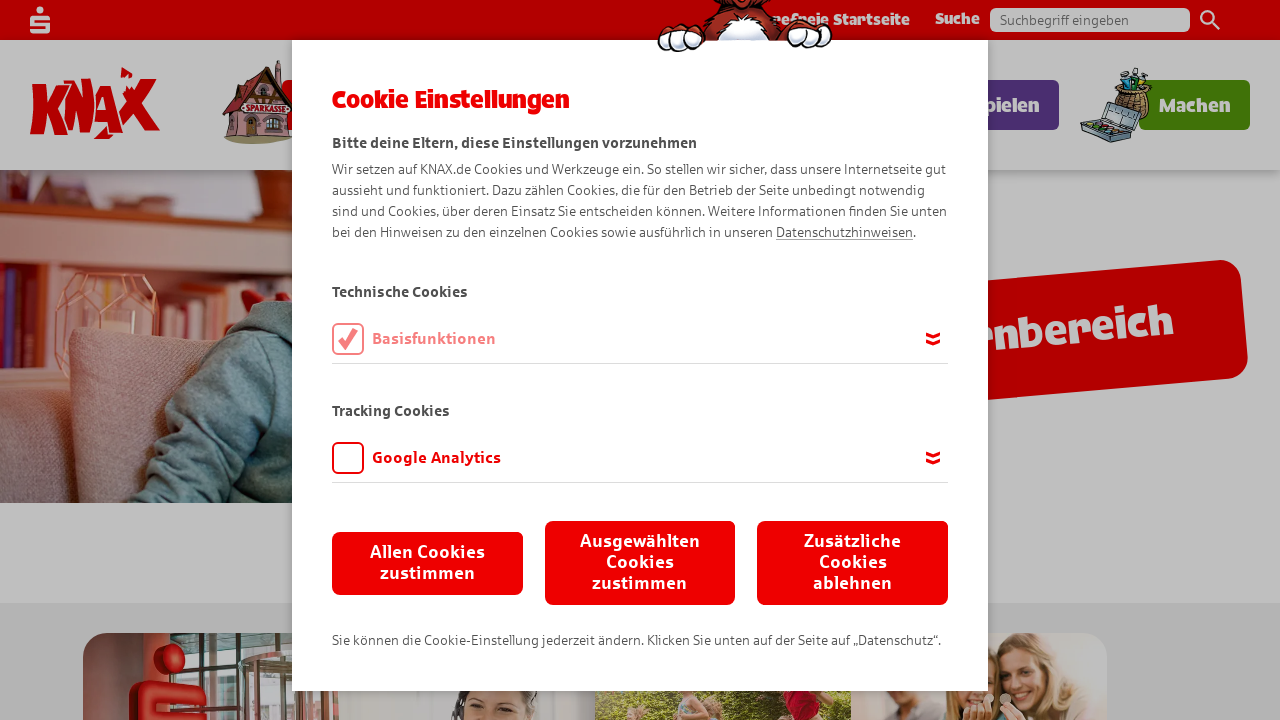

--- FILE ---
content_type: text/html; charset=utf-8
request_url: https://www.knax.de/sparkasse/elternbereich.html
body_size: 12405
content:
<!DOCTYPE html> <html lang="de"> <head> <meta charset="utf-8"> <!--
	This website is powered by TYPO3 - inspiring people to share!
	TYPO3 is a free open source Content Management Framework initially created by Kasper Skaarhoj and licensed under GNU/GPL.
	TYPO3 is copyright 1998-2025 of Kasper Skaarhoj. Extensions are copyright of their respective owners.
	Information and contribution at https://typo3.org/
--> <base href="/"> <meta name="twitter:card" content="summary"> <link rel="stylesheet" href="fileadmin/Resources/Public/Standard/StyleSheets/application.css?1765225361" media="all"> <title>Elternbereich</title> <meta http-equiv="X-UA-Compatible" content="IE=Edge"> <meta name="viewport" content="width=device-width, initial-scale=1, minimum-scale=1"> <meta name="msapplication-tap-highlight" content="no"> <style>
                  @-ms-viewport {
                    width: device-width;
                  }
                </style> <link rel="preload" href="/fileadmin/Resources/Public/Standard/Fonts/35A6AB_0_0.woff2" as="font" type="font/woff2" crossorigin="anonymous"> <link rel="preload" href="/fileadmin/Resources/Public/Standard/Fonts/Sparkasse_web_Bd.woff" as="font" type="font/woff" crossorigin="anonymous"> <link rel="preload" href="/fileadmin/Resources/Public/Standard/Fonts/Sparkasse_web_BdIt.woff" as="font" type="font/woff" crossorigin="anonymous"> <link rel="preload" href="/fileadmin/Resources/Public/Standard/Fonts/Sparkasse_web_It.woff" as="font" type="font/woff" crossorigin="anonymous"> <link rel="preload" href="/fileadmin/Resources/Public/Standard/Fonts/Sparkasse_web_Lt.woff" as="font" type="font/woff" crossorigin="anonymous"> <link rel="preload" href="/fileadmin/Resources/Public/Standard/Fonts/Sparkasse_web_Md.woff" as="font" type="font/woff" crossorigin="anonymous"> <link rel="preload" href="/fileadmin/Resources/Public/Standard/Fonts/Sparkasse_web_Rg.woff" as="font" type="font/woff" crossorigin="anonymous"> <link rel="preload" href="/fileadmin/Resources/Public/Standard/Fonts/Icomoon/fonts/icomoon.woff" as="font" type="font/woff" crossorigin="anonymous"> <link rel="apple-touch-icon" sizes="180x180" href="/fileadmin/Resources/Public/Standard/AppConfig/apple-touch-icon.png"> <link rel="icon" type="image/png" sizes="32x32" href="/fileadmin/Resources/Public/Standard/AppConfig/favicon-32x32.png"> <link rel="icon" type="image/png" sizes="16x16" href="/fileadmin/Resources/Public/Standard/AppConfig/favicon-16x16.png"> <link rel="manifest" crossorigin="use-credentials" href="/fileadmin/Resources/Public/Standard/AppConfig/manifest.json"> <link rel="mask-icon" color="#5bbad5" href="/fileadmin/Resources/Public/Standard/AppConfig/safari-pinned-tab.svg"> <link rel="shortcut icon" href="/fileadmin/Resources/Public/Standard/AppConfig/favicon.ico"> <meta name="apple-mobile-web-app-title" content="Knax"> <meta name="application-name" content="Knax"> <meta name="msapplication-config" content="/fileadmin/Resources/Public/Standard/AppConfig/browserconfig.xml"> <meta name="theme-color" content="#e30613"> <script type="text/javascript">var trackingId = 'mustersparkasse' </script> <script type="text/javascript">var pageId = 11;</script> <script type="text/javascript">
                window.dataLayer = window.dataLayer || [];
                dataLayer.push({
                    'originalLocation': document.location.protocol + '//' +
                    document.location.hostname +
                    document.location.pathname +
                    document.location.search,
                    'pageName': window.location.pathname + window.location.search,
                    'aid': trackingId
                });
                </script> <script>var tagManagerId = 'GTM-W56G9KS';</script> <script type="text/javascript">
                    function getCookie(cname)
                    {
                        var name = cname + "=";
                        var decodedCookie = decodeURIComponent(document.cookie);
                        var ca = decodedCookie.split(';');
                        for(var i = 0; i <ca.length; i++) {
                            var c = ca[i];
                            while (c.charAt(0) == ' ') {
                                c = c.substring(1);
                            }
                            if (c.indexOf(name) == 0) {
                                return c.substring(name.length, c.length);
                            }
                        }
                        return "";
                    }
                    var updateBank = null,
                        tmp = [];
                    location.search
                            .substr(1)
                            .split("&")
                            .forEach(function (item)
                            {
                                tmp = item.split("=");
                                if (tmp[0] === 'update-bank')
                                    updateBank = decodeURIComponent(tmp[1]);
                            });
                    var redirectUrl = null,
                        tmp2 = [];
                        location.search
                                .substr(1)
                                .split("&")
                                .forEach(function (item)
                                {
                                    tmp2 = item.split("=");
                                    if (tmp2[0] === 'url')
                                        redirectUrl = decodeURIComponent(tmp2[1]);
                                });
                    if(pageId == 203 && updateBank != 1 && getCookie('mysparkasse') != '')
                    {
                        var mySparkasseCookieSegments = getCookie('mysparkasse').split(",");
                        var slug = mySparkasseCookieSegments[mySparkasseCookieSegments.length-1];
                        redirectUrl = redirectUrl.replace(/default-sparkasse\//, '');
                        //console.log(redirectUrl ? slug + '/' + redirectUrl : slug);
                        window.location.href = redirectUrl ? slug + redirectUrl : slug;
                    }
                </script> <meta property="og:type" content="website"> <meta property="og:title" content="Komm in die KNAX-Welt!"> <meta property="og:description" content="Erlebe spannende Abenteuer mit Didi, Dodo und ihren Freunden. Es warten kostenlose Spiele, Comics und ganz viele KNAXige Ideen auf dich. Das wird ein Spaß!"> <meta property="og:image" content="https://www.knax.de/fileadmin/user_upload/og-knax.jpg"> <meta property="og:locale" content="de_DE"> <link rel="canonical" href="/sparkasse/elternbereich.html"> </head> <body id="page-id-11" class="standard page-theme-0 page-layout-default"> <div class="page"><nav id="navigation-wrapper" data-cmp="navigation" class="first"><div class="desktop-navi-wrapper" id="desktop-navi-wrapper"><div class="meta-menu-wrapper"><div class="meta-menu"><svg class="spk-logo" xmlns="http://www.w3.org/2000/svg" width="20" height="27" viewBox="0 0 20 27"><path fill="#fff" fill-rule="evenodd" d="M13.5 3.561A3.5 3.5 0 1 1 10-.006a3.563 3.563 0 0 1 3.5 3.567zM20 16.3H4.5v-2.55H20v-1.292a3.4 3.4 0 0 0-3.5-3.293h-13a3.408 3.408 0 0 0-3.51 3.293L0 19.865h15.5v2.547H0l-.01 1.12a3.4 3.4 0 0 0 3.34 3.461h13.33A3.4 3.4 0 0 0 20 23.532V16.3z"></path></svg><a class="meta-link" href="/dsv/barrierefreie-startseite.html">Barrierefreie Startseite</a><div class="search-box"><span>Suche</span><form data-cmp="search-form" method="get" id="search-form" name="search-form" action="/sparkasse/suche.html"><input type="text" id="ke_search_sword" name="tx_kesearch_pi1[sword]" placeholder="Suchbegriff eingeben"><button class="search-button submit" onclick="this.parentNode.submit();"><svg xmlns="http://www.w3.org/2000/svg" width="19.875" height="20" viewBox="0 0 19.875 20"><path fill="#666" fill-rule="evenodd" d="M14.203 12.58h-.9l-.318-.31a7.37 7.37 0 1 0-5.6 2.59 7.316 7.316 0 0 0 4.8-1.79l.307.32v.9L18.17 20l1.693-1.71zm-6.813 0a5.145 5.145 0 1 1 5.11-5.15 5.123 5.123 0 0 1-5.11 5.15z" /></svg></button><input id="kesearchpagenumber" type="hidden" name="tx_kesearch_pi1[page]" value="1"><input id="resetFilters" type="hidden" name="tx_kesearch_pi1[resetFilters]" value="0"><input id="sortByField" type="hidden" name="tx_kesearch_pi1[sortByField]" value="0"><input id="sortByDir" type="hidden" name="tx_kesearch_pi1[sortByDir]" value="0"><input id="googlequery" type="hidden" name="q" value=""></form></div></div></div><div class="main-menu-wrapper"><div class="main-menu"><a class=" logo" href="/sparkasse/start.html" title="Start" target="" tabindex="1" ><svg focusable="false" xmlns="http://www.w3.org/2000/svg" viewBox="0 0 83.19 46.062"><path fill="#ee0000" fill-rule="evenodd" d="M49.03 37.795a232.354 232.354 0 0 1-3.45 3.551 229.915 229.915 0 0 1-4.6 4.527c-.04.046-.09.085-.13.124a.81.81 0 0 0 .13.007l4.6.038c1.69.007 3.37.02 5.06.033q1.515-1.387 2.97-2.789c-1.26-.019-2.51-.051-3.76-.065-.22-1.81-.48-3.622-.82-5.426zM60.05 6.849l.33.052 1.37-1.42 1.36-1.4c-.03 1.192-.05 2.305 0 3.328l2.18-.885.21-2.17-3.75-2.4-3.04-1.961-.72 6.763 1.11.123.39-.866zm-38.52 28.2a58.34 58.34 0 0 0-1.2-2.958c-.78-1.824-1.63-3.635-2.49-5.459.84-1.479 1.68-2.958 2.49-4.437.42-.749.82-1.492 1.2-2.241.14-.254.28-.515.41-.775 1.24-2.463 2.38-4.965 3.44-7.44-1.28 0-2.56.006-3.85.006h-1.2c-1.19.007-2.38.007-3.57.013q-2.43 5.385-5.33 10.763h-.22a127.41 127.41 0 0 0-.97-11.694c-2.97.026-5.92.059-8.88.091a117.944 117.944 0 0 1 .74 16.02A95.9 95.9 0 0 1 0 42.964h8.85c.52-2.208 1.04-4.4 1.37-6.58s.55-4.4.73-6.579a2.59 2.59 0 0 0 .22-.326c.95 2.365 1.89 4.7 2.66 7.055.76 2.326 1.35 4.7 1.92 7.056 1.52-.007 3.05-.013 4.58-.013h1.2c.9 0 1.79-.006 2.68-.006-.76-2.822-1.59-5.675-2.65-8.477a.126.126 0 0 0-.03-.042zM38.61 7.406c-2.01.046-4.01.079-6.03.124.36 1.974.65 3.942.83 5.91.16 1.941.25 3.928.31 5.889-.08.013-.15.039-.21.045q-1.065-2.364-2.22-4.729c-.96-1.994-1.98-3.981-3.05-5.981-2.24 0-4.47.006-6.71.033h-.06c.02.143.05.286.06.423.1.508.18 1.016.28 1.531 1.68.013 3.35.019 5.04.039a1.309 1.309 0 0 0 .02.182q-1.935 4.76-4.29 9.538c.03 2.13 0 4.274-.07 6.384a85.571 85.571 0 0 1-.5 6.391c.96 2.437 1.85 4.861 2.62 7.3.87-.007 1.72-.007 2.6-.007.51-2.019.98-4.039 1.31-6.039s.58-4.033.78-6.033c.09-.273.27-.273.33-.091.55 2.267 1.1 4.534 1.5 6.795.05.319.1.632.14.945.32 1.954.51 3.9.67 5.87h6.23a60.025 60.025 0 0 0 2.79-14.118c.06-.932.11-1.863.12-2.8.01-1.349-.03-2.71-.12-4.066a69.161 69.161 0 0 0-2.37-13.532zm32.84 15.7c1.83-2.566 3.65-5.134 5.23-7.713 1.61-2.554 3.01-5.166 4.32-7.727H70.69c-.21.4-.41.795-.63 1.192q-1.575 3-3.35 6.007c-.58-.821-1.15-1.648-1.75-2.469a11.455 11.455 0 0 1-1.34 2.053 24.065 24.065 0 0 1-1.86-2.737c-.31 1.348-.39 2.625-.64 3.954a1.5 1.5 0 0 0-.23.079c-.33-.1-.63-.215-.95-.326.04.306.1.625.17.951-.33.163-.65.345-.99.534.85 1.759 1.84 3.42 2.8 5.043a298.1 298.1 0 0 1-3.71 5.01c-.42.566-.85 1.127-1.27 1.687.42 1.557.85 3.088 1.27 4.573.42 1.447.83 2.848 1.26 4.2 2.33-2.514 4.56-5.042 6.7-7.557 1.32 1.935 2.63 3.831 3.89 5.694 1.19 1.739 2.36 3.453 3.47 5.127 3.24-.046 6.47-.071 9.67-.111-2.3-3.192-4.28-6.11-6.19-8.9-1.94-2.833-3.79-5.563-5.56-8.56zm-16.09 4.085c-1.33-5.238-2.78-10.443-3.9-15.029-1.97 0-3.92.006-5.88.012h-.6c-.95 1.915-1.97 3.844-3.02 5.779.2 2.815.33 5.655.25 8.5a69.515 69.515 0 0 1-.95 8.607l4.32.1c1.33.032 2.66.065 3.99.092a83.99 83.99 0 0 1 1.14 6.833c2.51.007 5 .04 7.5.066.42 0 .84.006 1.26.006a64.885 64.885 0 0 1-1.26-3.9c-1.03-3.526-1.9-7.316-2.85-11.062zm-9.78.306c-.94-.013-1.88-.019-2.82-.032.99-2.45 1.94-4.88 2.82-7.33.12-.319.23-.638.35-.957.33.033.64.045.99.078.57 2.776 1.07 5.551 1.63 8.28z"/></svg></a><button class="sub main-menu-link theme-1" title="KNAX-Klub" data-menu-id="187" tabindex="2" ><p class="button-inner-wrapper"><span>KNAX-Klub</span></p></button><button class="sub main-menu-link theme-2" title="KNAX-Welt" data-menu-id="7" tabindex="3" ><p class="button-inner-wrapper"><span>KNAX-Welt</span></p></button><button class="sub main-menu-link theme-5" title="Comics" data-menu-id="10" tabindex="4" ><p class="button-inner-wrapper"><span>Comics</span></p></button><button class="sub main-menu-link theme-3" title="Spielen" data-menu-id="8" tabindex="5" ><p class="button-inner-wrapper"><span>Spielen</span></p></button><button class="sub main-menu-link theme-4" title="Machen" data-menu-id="9" tabindex="6" ><p class="button-inner-wrapper"><span>Machen</span></p></button></div></div><div class="sub-menu-wrapper"><div class="sub-menu theme-1 " data-menu-parent-id="187"><div class="sub-menu-content"><div class="left-column column"><img src="https://www.knax.de/thumbor/m63e8rqAmOAW-NnP7ABcj7UC-4M=/x256/www.knax.de/fileadmin/user_upload/sprite-haus-__512_512_-tiny.png" srcset="https://www.knax.de/thumbor/G4FP7U0POIq4BOYbo0c4MqPLAOE=/x512/www.knax.de/fileadmin/user_upload/sprite-haus-__512_512_-tiny.png 2x" alt="" title="" class="animate" loading="lazy" style="animation-timing-function:steps(32);"></div><div class="center-column column"><a class="sub-menu-link" href="/sparkasse/knax-klub/knax-malzauber-app.html" title="KNAX-Malzauber-App" target="" tabindex="2" ><span class="text">KNAX-Malzauber-App</span></a><a class="sub-menu-link" href="/sparkasse/knax-klub/knax-heft-6/2025.html" title="KNAX-Heft 6/2025" target="" tabindex="2" ><span class="text">KNAX-Heft 6/2025</span></a><a class="sub-menu-link" href="/sparkasse/knax-klub/knax-taschengeld-app.html" title="KNAX-Taschengeld-App" target="" tabindex="2" ><span class="text">KNAX-Taschengeld-App</span></a></div><button class="menu-close-button" tabindex="2"><svg xmlns="http://www.w3.org/2000/svg" width="451.286" height="600" viewBox="174.357 0 451.286 600"><path d="M608.714 64.286C560.5 135 514.643 208.929 470.929 285c53.357 75 104.571 152.143 154.714 233.357-37.285 26.356-74.571 55.929-111 82.5C476.286 536.571 437.929 476.143 397.429 417c-30.214 58.286-60.857 117.429-88.714 176.571-42.857-21.429-87.429-34.929-131.143-57 41.572-81.429 85.714-162.643 131.143-244.071-42.643-56.786-87.429-112.929-134.357-169.929 38.357-29.571 70.5-64.286 109.929-93 33 45.429 67.286 89.786 99.214 133.072 33-55.5 67.286-109.929 101.357-162.643C525.357 21.429 568 41.143 608.714 64.286z"/></svg></button></div></div><div class="sub-menu theme-2 three-cols" data-menu-parent-id="7"><div class="sub-menu-content"><div class="left-column column"><img src="https://www.knax.de/thumbor/KzZ1b_u7a1BOk9OSia5Br8d-LfQ=/x256/www.knax.de/fileadmin/user_upload/sprite-rennwagen-__512_512_-tiny.png" srcset="https://www.knax.de/thumbor/Gq0p8eHm-6Znms1ul6vMJ0ZF0wk=/x512/www.knax.de/fileadmin/user_upload/sprite-rennwagen-__512_512_-tiny.png 2x" alt="" title="" class="animate" loading="lazy" style="animation-timing-function:steps(20);"></div><div class="center-column column"><a class="sub-menu-link" href="/sparkasse/knax-welt/die-knax-bewohner.html" title="Die KNAX-Bewohner" target="" tabindex="3" ><span class="text">Die KNAX-Bewohner</span></a><a class="sub-menu-link" href="/sparkasse/knax-welt/gantenkiel-erklaert.html" title="Gantenkiel erklärt" target="" tabindex="3" ><span class="text">Gantenkiel erklärt</span></a><a class="sub-menu-link" href="/sparkasse/knax-welt/wie-kinder-in-aller-welt-sparen.html" title="Wie Kinder in aller Welt sparen" target="" tabindex="3" ><span class="text">Wie Kinder in aller Welt sparen</span></a><a class="sub-menu-link" href="/sparkasse/knax-welt/vorlesegeschichte.html" title="Vorlesegeschichte" target="" tabindex="3" ><span class="text">Vorlesegeschichte</span></a><a class="sub-menu-link" href="/sparkasse/knax-welt/knax-heft-parade.html" title="KNAX-Heft-Parade" target="" tabindex="3" ><span class="text">KNAX-Heft-Parade</span></a><a class="sub-menu-link" href="/sparkasse/knax-welt/knax-taschengeld-app.html" title="KNAX-Taschengeld-App" target="" tabindex="3" ><span class="text">KNAX-Taschengeld-App</span></a><a class="sub-menu-link" href="/sparkasse/knax-welt/wallpaper.html" title="Wallpaper" target="" tabindex="3" ><span class="text">Wallpaper</span></a></div><div class="right-column column"><img src="https://www.knax.de/thumbor/wZvkqwqwA_GUHCFI9oVNXyY4pj0=/x216/www.knax.de/fileadmin/user_upload/website/DSV_ADMIN/page/machen-index@2x.png" srcset="https://www.knax.de/thumbor/AkGgcFCFVPVOZk9PecuPY8jHv8Q=/x432/www.knax.de/fileadmin/user_upload/website/DSV_ADMIN/page/machen-index@2x.png 2x" alt="" title="" loading="lazy"><a class="sub-menu-index-link button" href="/sparkasse/knax-welt.html" title="KNAX-Welt" tabindex="3" data-cmp="button-sound"><span class="button-text">KNAX-Welt entdecken</span><span class="corner"></span></a></div><button class="menu-close-button" tabindex="3"><svg xmlns="http://www.w3.org/2000/svg" width="451.286" height="600" viewBox="174.357 0 451.286 600"><path d="M608.714 64.286C560.5 135 514.643 208.929 470.929 285c53.357 75 104.571 152.143 154.714 233.357-37.285 26.356-74.571 55.929-111 82.5C476.286 536.571 437.929 476.143 397.429 417c-30.214 58.286-60.857 117.429-88.714 176.571-42.857-21.429-87.429-34.929-131.143-57 41.572-81.429 85.714-162.643 131.143-244.071-42.643-56.786-87.429-112.929-134.357-169.929 38.357-29.571 70.5-64.286 109.929-93 33 45.429 67.286 89.786 99.214 133.072 33-55.5 67.286-109.929 101.357-162.643C525.357 21.429 568 41.143 608.714 64.286z"/></svg></button></div></div><div class="sub-menu theme-5 three-cols" data-menu-parent-id="10"><div class="sub-menu-content"><div class="left-column column"><img src="https://www.knax.de/thumbor/v4CdN1ZFu4a6R_xeni-yj271Ca8=/x256/www.knax.de/fileadmin/user_upload/sprite-comics_512x512.png" srcset="https://www.knax.de/thumbor/-T-1QowjYggVYHVKvcvy6TQ2HTE=/x512/www.knax.de/fileadmin/user_upload/sprite-comics_512x512.png 2x" alt="" title="" class="animate" loading="lazy" style="animation-timing-function:steps(20);"></div><div class="center-column column"><a class="sub-menu-link" href="/sparkasse/comics/abenteuer-comics.html" title="Abenteuer-Comics" target="" tabindex="4" ><span class="text">Abenteuer-Comics</span></a><a class="sub-menu-link" href="/sparkasse/comics/fantasy-comics.html" title="Fantasy-Comics" target="" tabindex="4" ><span class="text">Fantasy-Comics</span></a><a class="sub-menu-link" href="/sparkasse/comics/tier-comics.html" title="Tier-Comics" target="" tabindex="4" ><span class="text">Tier-Comics</span></a><a class="sub-menu-link" href="/sparkasse/comics/knaxige-comics.html" title="KNAXige Comics" target="" tabindex="4" ><span class="text">KNAXige Comics</span></a><a class="sub-menu-link" href="/sparkasse/comics/lustige-comics.html" title="Lustige Comics" target="" tabindex="4" ><span class="text">Lustige Comics</span></a><a class="sub-menu-link" href="/sparkasse/comics/sommer-comics.html" title="Sommer-Comics" target="" tabindex="4" ><span class="text">Sommer-Comics</span></a><a class="sub-menu-link" href="/sparkasse/comics/winter-comics.html" title="Winter-Comics" target="" tabindex="4" ><span class="text">Winter-Comics</span></a><a class="sub-menu-link" href="/sparkasse/comics/bewegte-comics.html" title="Bewegte Comics" target="" tabindex="4" ><span class="text">Bewegte Comics</span></a><a class="sub-menu-link" href="/sparkasse/comics/so-entsteht-ein-knax-comic.html" title="So entsteht ein KNAX-Comic" target="" tabindex="4" ><span class="text">So entsteht ein KNAX-Comic</span></a></div><div class="right-column column"><a class="sub-menu-index-link button" href="/sparkasse/comics.html" title="Comics" tabindex="4" data-cmp="button-sound"><span class="button-text">Alle Comics</span><span class="corner"></span></a></div><button class="menu-close-button" tabindex="4"><svg xmlns="http://www.w3.org/2000/svg" width="451.286" height="600" viewBox="174.357 0 451.286 600"><path d="M608.714 64.286C560.5 135 514.643 208.929 470.929 285c53.357 75 104.571 152.143 154.714 233.357-37.285 26.356-74.571 55.929-111 82.5C476.286 536.571 437.929 476.143 397.429 417c-30.214 58.286-60.857 117.429-88.714 176.571-42.857-21.429-87.429-34.929-131.143-57 41.572-81.429 85.714-162.643 131.143-244.071-42.643-56.786-87.429-112.929-134.357-169.929 38.357-29.571 70.5-64.286 109.929-93 33 45.429 67.286 89.786 99.214 133.072 33-55.5 67.286-109.929 101.357-162.643C525.357 21.429 568 41.143 608.714 64.286z"/></svg></button></div></div><div class="sub-menu theme-3 three-cols" data-menu-parent-id="8"><div class="sub-menu-content"><div class="left-column column"><img src="https://www.knax.de/thumbor/I1RrJXSxwY1mvddSqSGTkT05yvM=/x256/www.knax.de/fileadmin/user_upload/sprite-nero-__512_512_-tiny.png" srcset="https://www.knax.de/thumbor/UNyz-YVlVdtoPm6j_2aYgGwFd_E=/x512/www.knax.de/fileadmin/user_upload/sprite-nero-__512_512_-tiny.png 2x" alt="" title="" class="animate" loading="lazy" style="animation-timing-function:steps(48);"></div><div class="center-column column"><a class="sub-menu-link" href="https://www.knax.de/insel-gewinnspiel/" title="Insel-Gewinnspiel" target="_blank" tabindex="5" ><span class="text">Insel-Gewinnspiel</span></a><a class="sub-menu-link" href="/sparkasse/spielen/puzzle.html" title="Puzzle" target="" tabindex="5" ><span class="text">Puzzle</span></a><a class="sub-menu-link" href="/sparkasse/spielen/knaxige-schatzjagd.html" title="KNAXige Schatzjagd" target="" tabindex="5" ><span class="text">KNAXige Schatzjagd</span></a><a class="sub-menu-link" href="/sparkasse/spielen/quiz.html" title="Quiz" target="" tabindex="5" ><span class="text">Quiz</span></a><a class="sub-menu-link" href="/sparkasse/spielen/muenzen-sortieren.html" title="Münzen sortieren" target="" tabindex="5" ><span class="text">Münzen sortieren</span></a><a class="sub-menu-link" href="/sparkasse/spielen/memo.html" title="Memo" target="" tabindex="5" ><span class="text">Memo</span></a><a class="sub-menu-link" href="/sparkasse/spielen/suchspiel.html" title="Suchspiel" target="" tabindex="5" ><span class="text">Suchspiel</span></a></div><div class="right-column column"><img src="https://www.knax.de/thumbor/wZvkqwqwA_GUHCFI9oVNXyY4pj0=/x216/www.knax.de/fileadmin/user_upload/website/DSV_ADMIN/page/machen-index@2x.png" srcset="https://www.knax.de/thumbor/AkGgcFCFVPVOZk9PecuPY8jHv8Q=/x432/www.knax.de/fileadmin/user_upload/website/DSV_ADMIN/page/machen-index@2x.png 2x" alt="" title="" loading="lazy"><a class="sub-menu-index-link button" href="/sparkasse/spielen.html" title="Spielen" tabindex="5" data-cmp="button-sound"><span class="button-text">Alle Spiele</span><span class="corner"></span></a></div><button class="menu-close-button" tabindex="5"><svg xmlns="http://www.w3.org/2000/svg" width="451.286" height="600" viewBox="174.357 0 451.286 600"><path d="M608.714 64.286C560.5 135 514.643 208.929 470.929 285c53.357 75 104.571 152.143 154.714 233.357-37.285 26.356-74.571 55.929-111 82.5C476.286 536.571 437.929 476.143 397.429 417c-30.214 58.286-60.857 117.429-88.714 176.571-42.857-21.429-87.429-34.929-131.143-57 41.572-81.429 85.714-162.643 131.143-244.071-42.643-56.786-87.429-112.929-134.357-169.929 38.357-29.571 70.5-64.286 109.929-93 33 45.429 67.286 89.786 99.214 133.072 33-55.5 67.286-109.929 101.357-162.643C525.357 21.429 568 41.143 608.714 64.286z"/></svg></button></div></div><div class="sub-menu theme-4 three-cols" data-menu-parent-id="9"><div class="sub-menu-content"><div class="left-column column"><img src="https://www.knax.de/thumbor/Cviq29p-T-IsuvcwVQoxL2KmBCk=/x256/www.knax.de/fileadmin/user_upload/sprite-pierre-__512_512_-tiny.png" srcset="https://www.knax.de/thumbor/el_bjH5YAD7OawW8Z3ODkLCZyks=/x512/www.knax.de/fileadmin/user_upload/sprite-pierre-__512_512_-tiny.png 2x" alt="" title="" class="animate" loading="lazy" style="animation-timing-function:steps(20);"></div><div class="center-column column"><a class="sub-menu-link" href="/sparkasse/machen/stark-fuer-die-umwelt.html" title="Stark für die Umwelt" target="" tabindex="6" ><span class="text">Stark für die Umwelt</span></a><a class="sub-menu-link" href="/sparkasse/machen/basteltipps.html" title="Basteltipps" target="" tabindex="6" ><span class="text">Basteltipps</span></a><a class="sub-menu-link" href="/sparkasse/machen/freizeittipps.html" title="Freizeittipps" target="" tabindex="6" ><span class="text">Freizeittipps</span></a><a class="sub-menu-link" href="/sparkasse/machen/experimentieren-mit-ambros/experimente.html" title="Experimentieren mit Ambros" target="" tabindex="6" ><span class="text">Experimentieren mit Ambros</span></a><a class="sub-menu-link" href="/sparkasse/machen/zeichnen-lernen.html" title="Zeichnen lernen" target="" tabindex="6" ><span class="text">Zeichnen lernen</span></a><a class="sub-menu-link" href="/sparkasse/machen/malvorlagen.html" title="Malvorlagen" target="" tabindex="6" ><span class="text">Malvorlagen</span></a></div><div class="right-column column"><img src="https://www.knax.de/thumbor/wZvkqwqwA_GUHCFI9oVNXyY4pj0=/x216/www.knax.de/fileadmin/user_upload/website/DSV_ADMIN/page/machen-index@2x.png" srcset="https://www.knax.de/thumbor/AkGgcFCFVPVOZk9PecuPY8jHv8Q=/x432/www.knax.de/fileadmin/user_upload/website/DSV_ADMIN/page/machen-index@2x.png 2x" alt="" title="" loading="lazy"><a class="sub-menu-index-link button" href="/sparkasse/machen.html" title="Machen" tabindex="6" data-cmp="button-sound"><span class="button-text">Alle Ideen</span><span class="corner"></span></a></div><button class="menu-close-button" tabindex="6"><svg xmlns="http://www.w3.org/2000/svg" width="451.286" height="600" viewBox="174.357 0 451.286 600"><path d="M608.714 64.286C560.5 135 514.643 208.929 470.929 285c53.357 75 104.571 152.143 154.714 233.357-37.285 26.356-74.571 55.929-111 82.5C476.286 536.571 437.929 476.143 397.429 417c-30.214 58.286-60.857 117.429-88.714 176.571-42.857-21.429-87.429-34.929-131.143-57 41.572-81.429 85.714-162.643 131.143-244.071-42.643-56.786-87.429-112.929-134.357-169.929 38.357-29.571 70.5-64.286 109.929-93 33 45.429 67.286 89.786 99.214 133.072 33-55.5 67.286-109.929 101.357-162.643C525.357 21.429 568 41.143 608.714 64.286z"/></svg></button></div></div></div></div><div class="mobile-navi-wrapper" id="mobile-navi-wrapper" data-current-menu-id="0"><div class="nav-bar-wrapper"><div class="meta-menu-wrapper"></div><div class="nav-bar"><a class=" logo" href="/sparkasse/start.html" title="Start" target=""><svg focusable="false" xmlns="http://www.w3.org/2000/svg" viewBox="0 0 83.19 46.062"><path fill="#ee0000" fill-rule="evenodd" d="M49.03 37.795a232.354 232.354 0 0 1-3.45 3.551 229.915 229.915 0 0 1-4.6 4.527c-.04.046-.09.085-.13.124a.81.81 0 0 0 .13.007l4.6.038c1.69.007 3.37.02 5.06.033q1.515-1.387 2.97-2.789c-1.26-.019-2.51-.051-3.76-.065-.22-1.81-.48-3.622-.82-5.426zM60.05 6.849l.33.052 1.37-1.42 1.36-1.4c-.03 1.192-.05 2.305 0 3.328l2.18-.885.21-2.17-3.75-2.4-3.04-1.961-.72 6.763 1.11.123.39-.866zm-38.52 28.2a58.34 58.34 0 0 0-1.2-2.958c-.78-1.824-1.63-3.635-2.49-5.459.84-1.479 1.68-2.958 2.49-4.437.42-.749.82-1.492 1.2-2.241.14-.254.28-.515.41-.775 1.24-2.463 2.38-4.965 3.44-7.44-1.28 0-2.56.006-3.85.006h-1.2c-1.19.007-2.38.007-3.57.013q-2.43 5.385-5.33 10.763h-.22a127.41 127.41 0 0 0-.97-11.694c-2.97.026-5.92.059-8.88.091a117.944 117.944 0 0 1 .74 16.02A95.9 95.9 0 0 1 0 42.964h8.85c.52-2.208 1.04-4.4 1.37-6.58s.55-4.4.73-6.579a2.59 2.59 0 0 0 .22-.326c.95 2.365 1.89 4.7 2.66 7.055.76 2.326 1.35 4.7 1.92 7.056 1.52-.007 3.05-.013 4.58-.013h1.2c.9 0 1.79-.006 2.68-.006-.76-2.822-1.59-5.675-2.65-8.477a.126.126 0 0 0-.03-.042zM38.61 7.406c-2.01.046-4.01.079-6.03.124.36 1.974.65 3.942.83 5.91.16 1.941.25 3.928.31 5.889-.08.013-.15.039-.21.045q-1.065-2.364-2.22-4.729c-.96-1.994-1.98-3.981-3.05-5.981-2.24 0-4.47.006-6.71.033h-.06c.02.143.05.286.06.423.1.508.18 1.016.28 1.531 1.68.013 3.35.019 5.04.039a1.309 1.309 0 0 0 .02.182q-1.935 4.76-4.29 9.538c.03 2.13 0 4.274-.07 6.384a85.571 85.571 0 0 1-.5 6.391c.96 2.437 1.85 4.861 2.62 7.3.87-.007 1.72-.007 2.6-.007.51-2.019.98-4.039 1.31-6.039s.58-4.033.78-6.033c.09-.273.27-.273.33-.091.55 2.267 1.1 4.534 1.5 6.795.05.319.1.632.14.945.32 1.954.51 3.9.67 5.87h6.23a60.025 60.025 0 0 0 2.79-14.118c.06-.932.11-1.863.12-2.8.01-1.349-.03-2.71-.12-4.066a69.161 69.161 0 0 0-2.37-13.532zm32.84 15.7c1.83-2.566 3.65-5.134 5.23-7.713 1.61-2.554 3.01-5.166 4.32-7.727H70.69c-.21.4-.41.795-.63 1.192q-1.575 3-3.35 6.007c-.58-.821-1.15-1.648-1.75-2.469a11.455 11.455 0 0 1-1.34 2.053 24.065 24.065 0 0 1-1.86-2.737c-.31 1.348-.39 2.625-.64 3.954a1.5 1.5 0 0 0-.23.079c-.33-.1-.63-.215-.95-.326.04.306.1.625.17.951-.33.163-.65.345-.99.534.85 1.759 1.84 3.42 2.8 5.043a298.1 298.1 0 0 1-3.71 5.01c-.42.566-.85 1.127-1.27 1.687.42 1.557.85 3.088 1.27 4.573.42 1.447.83 2.848 1.26 4.2 2.33-2.514 4.56-5.042 6.7-7.557 1.32 1.935 2.63 3.831 3.89 5.694 1.19 1.739 2.36 3.453 3.47 5.127 3.24-.046 6.47-.071 9.67-.111-2.3-3.192-4.28-6.11-6.19-8.9-1.94-2.833-3.79-5.563-5.56-8.56zm-16.09 4.085c-1.33-5.238-2.78-10.443-3.9-15.029-1.97 0-3.92.006-5.88.012h-.6c-.95 1.915-1.97 3.844-3.02 5.779.2 2.815.33 5.655.25 8.5a69.515 69.515 0 0 1-.95 8.607l4.32.1c1.33.032 2.66.065 3.99.092a83.99 83.99 0 0 1 1.14 6.833c2.51.007 5 .04 7.5.066.42 0 .84.006 1.26.006a64.885 64.885 0 0 1-1.26-3.9c-1.03-3.526-1.9-7.316-2.85-11.062zm-9.78.306c-.94-.013-1.88-.019-2.82-.032.99-2.45 1.94-4.88 2.82-7.33.12-.319.23-.638.35-.957.33.033.64.045.99.078.57 2.776 1.07 5.551 1.63 8.28z"/></svg></a><button class="menu-button"><span class="label open">Menü</span><span class="label close">Schließen</span><span class="icon-wrapper"><svg class="icon top" xmlns="http://www.w3.org/2000/svg" width="800" height="211.428" viewBox="0 194.286 800 211.428"><path d="M277.823 381.225l191.837-9.796s221.769-4.898 330.34 0c-3.537-59.592-10.885-118.912-15.51-177.143H541.224l-190.477 7.347S115.645 216.054-.001 226.123c5.714 62.041 20.408 118.368 27.211 179.591 81.634-10.068 250.613-24.489 250.613-24.489z"/></svg><svg class="icon middle" xmlns="http://www.w3.org/2000/svg" width="800" height="211.428" viewBox="0 194.286 800 211.428"><path d="M277.823 381.225l191.837-9.796s221.769-4.898 330.34 0c-3.537-59.592-10.885-118.912-15.51-177.143H541.224l-190.477 7.347S115.645 216.054-.001 226.123c5.714 62.041 20.408 118.368 27.211 179.591 81.634-10.068 250.613-24.489 250.613-24.489z"/></svg><svg class="icon bottom" xmlns="http://www.w3.org/2000/svg" width="800" height="211.428" viewBox="0 194.286 800 211.428"><path d="M277.823 381.225l191.837-9.796s221.769-4.898 330.34 0c-3.537-59.592-10.885-118.912-15.51-177.143H541.224l-190.477 7.347S115.645 216.054-.001 226.123c5.714 62.041 20.408 118.368 27.211 179.591 81.634-10.068 250.613-24.489 250.613-24.489z"/></svg></span></span></button></div></div><div class="main-menu-wrapper"><div class="main-menu"><div class="search-box"><div class="mobile-search"><form data-cmp="search-form" method="get" id="search-form" name="search-form" action="/sparkasse/suche.html"><input type="text" id="ke_search_sword" name="tx_kesearch_pi1[sword]" placeholder="Suchbegriff eingeben"><button class="search-button submit" onclick="this.parentNode.submit();"><svg xmlns="http://www.w3.org/2000/svg" width="19.875" height="20" viewBox="0 0 19.875 20"><path fill="#666" fill-rule="evenodd" d="M14.203 12.58h-.9l-.318-.31a7.37 7.37 0 1 0-5.6 2.59 7.316 7.316 0 0 0 4.8-1.79l.307.32v.9L18.17 20l1.693-1.71zm-6.813 0a5.145 5.145 0 1 1 5.11-5.15 5.123 5.123 0 0 1-5.11 5.15z" /></svg></button><input id="kesearchpagenumber" type="hidden" name="tx_kesearch_pi1[page]" value="1"><input id="resetFilters" type="hidden" name="tx_kesearch_pi1[resetFilters]" value="0"><input id="sortByField" type="hidden" name="tx_kesearch_pi1[sortByField]" value="0"><input id="sortByDir" type="hidden" name="tx_kesearch_pi1[sortByDir]" value="0"><input id="googlequery" type="hidden" name="q" value=""></form></div></div><button class="main-menu-link theme-1" title="KNAX-Klub" data-menu-id="187"><span>KNAX-Klub</span><svg class="arrow" xmlns="http://www.w3.org/2000/svg" width="11" height="25" viewBox="0 0 11 25"><path fill="#fff" fill-rule="evenodd" d="M4.951 12.254L.089 24.738l6.351.271L11 12.524 6.356.31 0 0z"/></svg></button><button class="main-menu-link theme-2" title="KNAX-Welt" data-menu-id="7"><span>KNAX-Welt</span><svg class="arrow" xmlns="http://www.w3.org/2000/svg" width="11" height="25" viewBox="0 0 11 25"><path fill="#fff" fill-rule="evenodd" d="M4.951 12.254L.089 24.738l6.351.271L11 12.524 6.356.31 0 0z"/></svg></button><button class="main-menu-link theme-5" title="Comics" data-menu-id="10"><span>Comics</span><svg class="arrow" xmlns="http://www.w3.org/2000/svg" width="11" height="25" viewBox="0 0 11 25"><path fill="#fff" fill-rule="evenodd" d="M4.951 12.254L.089 24.738l6.351.271L11 12.524 6.356.31 0 0z"/></svg></button><button class="main-menu-link theme-3" title="Spielen" data-menu-id="8"><span>Spielen</span><svg class="arrow" xmlns="http://www.w3.org/2000/svg" width="11" height="25" viewBox="0 0 11 25"><path fill="#fff" fill-rule="evenodd" d="M4.951 12.254L.089 24.738l6.351.271L11 12.524 6.356.31 0 0z"/></svg></button><button class="main-menu-link theme-4" title="Machen" data-menu-id="9"><span>Machen</span><svg class="arrow" xmlns="http://www.w3.org/2000/svg" width="11" height="25" viewBox="0 0 11 25"><path fill="#fff" fill-rule="evenodd" d="M4.951 12.254L.089 24.738l6.351.271L11 12.524 6.356.31 0 0z"/></svg></button></div></div><div class="sub-menu-wrapper has-searchbar"><div class="sub-menu theme-1" data-menu-parent-id="187"><div class="sub-menu-top"><button class="back-button"><span class="label"><svg class="arrow-to-left" xmlns="http://www.w3.org/2000/svg" width="11" height="25" viewBox="0 0 11 25"><path fill="#fff" fill-rule="evenodd" d="M4.951 12.254L.089 24.738l6.351.271L11 12.524 6.356.31 0 0z"/></svg><svg class="arrow-to-left" xmlns="http://www.w3.org/2000/svg" width="11" height="25" viewBox="0 0 11 25"><path fill="#fff" fill-rule="evenodd" d="M4.951 12.254L.089 24.738l6.351.271L11 12.524 6.356.31 0 0z"/></svg>zurück</span></button></div><a class="sub-menu-link" href="/sparkasse/knax-klub/knax-malzauber-app.html" title="KNAX-Malzauber-App" target=""><span class="text">KNAX-Malzauber-App</span></a><a class="sub-menu-link" href="/sparkasse/knax-klub/knax-heft-6/2025.html" title="KNAX-Heft 6/2025" target=""><span class="text">KNAX-Heft 6/2025</span></a><a class="sub-menu-link" href="/sparkasse/knax-klub/knax-taschengeld-app.html" title="KNAX-Taschengeld-App" target=""><span class="text">KNAX-Taschengeld-App</span></a></div><div class="sub-menu theme-2" data-menu-parent-id="7"><div class="sub-menu-top"><a class=" button-main-page" href="/sparkasse/knax-welt.html" title="KNAX-Welt"><span class="button-text">KNAX-Welt entdecken</span></a><button class="back-button"><span class="label"><svg class="arrow-to-left" xmlns="http://www.w3.org/2000/svg" width="11" height="25" viewBox="0 0 11 25"><path fill="#fff" fill-rule="evenodd" d="M4.951 12.254L.089 24.738l6.351.271L11 12.524 6.356.31 0 0z"/></svg><svg class="arrow-to-left" xmlns="http://www.w3.org/2000/svg" width="11" height="25" viewBox="0 0 11 25"><path fill="#fff" fill-rule="evenodd" d="M4.951 12.254L.089 24.738l6.351.271L11 12.524 6.356.31 0 0z"/></svg>zurück</span></button></div><a class="sub-menu-link" href="/sparkasse/knax-welt/die-knax-bewohner.html" title="Die KNAX-Bewohner" target=""><span class="text">Die KNAX-Bewohner</span></a><a class="sub-menu-link" href="/sparkasse/knax-welt/gantenkiel-erklaert.html" title="Gantenkiel erklärt" target=""><span class="text">Gantenkiel erklärt</span></a><a class="sub-menu-link" href="/sparkasse/knax-welt/wie-kinder-in-aller-welt-sparen.html" title="Wie Kinder in aller Welt sparen" target=""><span class="text">Wie Kinder in aller Welt sparen</span></a><a class="sub-menu-link" href="/sparkasse/knax-welt/vorlesegeschichte.html" title="Vorlesegeschichte" target=""><span class="text">Vorlesegeschichte</span></a><a class="sub-menu-link" href="/sparkasse/knax-welt/knax-heft-parade.html" title="KNAX-Heft-Parade" target=""><span class="text">KNAX-Heft-Parade</span></a><a class="sub-menu-link" href="/sparkasse/knax-welt/knax-taschengeld-app.html" title="KNAX-Taschengeld-App" target=""><span class="text">KNAX-Taschengeld-App</span></a><a class="sub-menu-link" href="/sparkasse/knax-welt/wallpaper.html" title="Wallpaper" target=""><span class="text">Wallpaper</span></a></div><div class="sub-menu theme-5" data-menu-parent-id="10"><div class="sub-menu-top"><a class=" button-main-page" href="/sparkasse/comics.html" title="Comics"><span class="button-text">Alle Comics</span></a><button class="back-button"><span class="label"><svg class="arrow-to-left" xmlns="http://www.w3.org/2000/svg" width="11" height="25" viewBox="0 0 11 25"><path fill="#fff" fill-rule="evenodd" d="M4.951 12.254L.089 24.738l6.351.271L11 12.524 6.356.31 0 0z"/></svg><svg class="arrow-to-left" xmlns="http://www.w3.org/2000/svg" width="11" height="25" viewBox="0 0 11 25"><path fill="#fff" fill-rule="evenodd" d="M4.951 12.254L.089 24.738l6.351.271L11 12.524 6.356.31 0 0z"/></svg>zurück</span></button></div><a class="sub-menu-link" href="/sparkasse/comics/abenteuer-comics.html" title="Abenteuer-Comics" target=""><span class="text">Abenteuer-Comics</span></a><a class="sub-menu-link" href="/sparkasse/comics/fantasy-comics.html" title="Fantasy-Comics" target=""><span class="text">Fantasy-Comics</span></a><a class="sub-menu-link" href="/sparkasse/comics/tier-comics.html" title="Tier-Comics" target=""><span class="text">Tier-Comics</span></a><a class="sub-menu-link" href="/sparkasse/comics/knaxige-comics.html" title="KNAXige Comics" target=""><span class="text">KNAXige Comics</span></a><a class="sub-menu-link" href="/sparkasse/comics/lustige-comics.html" title="Lustige Comics" target=""><span class="text">Lustige Comics</span></a><a class="sub-menu-link" href="/sparkasse/comics/sommer-comics.html" title="Sommer-Comics" target=""><span class="text">Sommer-Comics</span></a><a class="sub-menu-link" href="/sparkasse/comics/winter-comics.html" title="Winter-Comics" target=""><span class="text">Winter-Comics</span></a><a class="sub-menu-link" href="/sparkasse/comics/bewegte-comics.html" title="Bewegte Comics" target=""><span class="text">Bewegte Comics</span></a><a class="sub-menu-link" href="/sparkasse/comics/so-entsteht-ein-knax-comic.html" title="So entsteht ein KNAX-Comic" target=""><span class="text">So entsteht ein KNAX-Comic</span></a></div><div class="sub-menu theme-3" data-menu-parent-id="8"><div class="sub-menu-top"><a class=" button-main-page" href="/sparkasse/spielen.html" title="Spielen"><span class="button-text">Alle Spiele</span></a><button class="back-button"><span class="label"><svg class="arrow-to-left" xmlns="http://www.w3.org/2000/svg" width="11" height="25" viewBox="0 0 11 25"><path fill="#fff" fill-rule="evenodd" d="M4.951 12.254L.089 24.738l6.351.271L11 12.524 6.356.31 0 0z"/></svg><svg class="arrow-to-left" xmlns="http://www.w3.org/2000/svg" width="11" height="25" viewBox="0 0 11 25"><path fill="#fff" fill-rule="evenodd" d="M4.951 12.254L.089 24.738l6.351.271L11 12.524 6.356.31 0 0z"/></svg>zurück</span></button></div><a class="sub-menu-link" href="https://www.knax.de/insel-gewinnspiel/" title="Insel-Gewinnspiel" target="_blank"><span class="text">Insel-Gewinnspiel</span></a><a class="sub-menu-link" href="/sparkasse/spielen/puzzle.html" title="Puzzle" target=""><span class="text">Puzzle</span></a><a class="sub-menu-link" href="/sparkasse/spielen/knaxige-schatzjagd.html" title="KNAXige Schatzjagd" target=""><span class="text">KNAXige Schatzjagd</span></a><a class="sub-menu-link" href="/sparkasse/spielen/quiz.html" title="Quiz" target=""><span class="text">Quiz</span></a><a class="sub-menu-link" href="/sparkasse/spielen/muenzen-sortieren.html" title="Münzen sortieren" target=""><span class="text">Münzen sortieren</span></a><a class="sub-menu-link" href="/sparkasse/spielen/memo.html" title="Memo" target=""><span class="text">Memo</span></a><a class="sub-menu-link" href="/sparkasse/spielen/suchspiel.html" title="Suchspiel" target=""><span class="text">Suchspiel</span></a></div><div class="sub-menu theme-4" data-menu-parent-id="9"><div class="sub-menu-top"><a class=" button-main-page" href="/sparkasse/machen.html" title="Machen"><span class="button-text">Alle Ideen</span></a><button class="back-button"><span class="label"><svg class="arrow-to-left" xmlns="http://www.w3.org/2000/svg" width="11" height="25" viewBox="0 0 11 25"><path fill="#fff" fill-rule="evenodd" d="M4.951 12.254L.089 24.738l6.351.271L11 12.524 6.356.31 0 0z"/></svg><svg class="arrow-to-left" xmlns="http://www.w3.org/2000/svg" width="11" height="25" viewBox="0 0 11 25"><path fill="#fff" fill-rule="evenodd" d="M4.951 12.254L.089 24.738l6.351.271L11 12.524 6.356.31 0 0z"/></svg>zurück</span></button></div><a class="sub-menu-link" href="/sparkasse/machen/stark-fuer-die-umwelt.html" title="Stark für die Umwelt" target=""><span class="text">Stark für die Umwelt</span></a><a class="sub-menu-link" href="/sparkasse/machen/basteltipps.html" title="Basteltipps" target=""><span class="text">Basteltipps</span></a><a class="sub-menu-link" href="/sparkasse/machen/freizeittipps.html" title="Freizeittipps" target=""><span class="text">Freizeittipps</span></a><a class="sub-menu-link" href="/sparkasse/machen/experimentieren-mit-ambros/experimente.html" title="Experimentieren mit Ambros" target=""><span class="text">Experimentieren mit Ambros</span></a><a class="sub-menu-link" href="/sparkasse/machen/zeichnen-lernen.html" title="Zeichnen lernen" target=""><span class="text">Zeichnen lernen</span></a><a class="sub-menu-link" href="/sparkasse/machen/malvorlagen.html" title="Malvorlagen" target=""><span class="text">Malvorlagen</span></a></div></div></div></nav><header id="header-wrapper"><section id="c22676" class="header-big theme-light"><div class="module fullwidth"><div class="module-content"><div class="image-wrapper "><picture><source media ="(max-width: 767px)" srcset="https://www.knax.de/thumbor/ahLM9Th9rr1VLHAAtvROTZOUfnQ=/767x/www.knax.de/fileadmin/user_upload/website/DSV_ADMIN/header/HB_Elternbereich.jpg%3F1562237487 1x, https://www.knax.de/thumbor/1J1sXyGHLdo1N_iPa6UixUsbxsQ=/1534x/www.knax.de/fileadmin/user_upload/website/DSV_ADMIN/header/HB_Elternbereich.jpg%3F1562237487 2x"><source media ="(max-width: 1023px)" srcset="https://www.knax.de/thumbor/Yt9U33T11ZUKImKxND-IKY9dreA=/1023x/www.knax.de/fileadmin/user_upload/website/DSV_ADMIN/header/HB_Elternbereich.jpg%3F1562237487 1x, https://www.knax.de/thumbor/wA2wtM8pW5WSiDcW-P7URT-_bN8=/2046x/www.knax.de/fileadmin/user_upload/website/DSV_ADMIN/header/HB_Elternbereich.jpg%3F1562237487 2x"><source media ="(max-width: 1279px)" srcset="https://www.knax.de/thumbor/2rQ0rbFSDHLeObA51C5IYTu-ToA=/853x/www.knax.de/fileadmin/user_upload/website/DSV_ADMIN/header/HB_Elternbereich.jpg%3F1562237487 1x, https://www.knax.de/thumbor/o91CkPiwzhODSJSQa8axPvbMp3c=/1706x/www.knax.de/fileadmin/user_upload/website/DSV_ADMIN/header/HB_Elternbereich.jpg%3F1562237487 2x"><img src ="https://www.knax.de/thumbor/BGt-wQDG49ylRPl0HbirVfpo4wU=/1440x/www.knax.de/fileadmin/user_upload/website/DSV_ADMIN/header/HB_Elternbereich.jpg%3F1562237487" srcset="https://www.knax.de/thumbor/74cylKIRajtH9PzKeYXOZ4XxH1s=/2880x/www.knax.de/fileadmin/user_upload/website/DSV_ADMIN/header/HB_Elternbereich.jpg%3F1562237487 2x" alt ="" title =""></picture></div><div class="content-wrapper"><h1 class="h1 center "> Elternbereich </h1></div></div></div></section></header><main id="content-wrapper"><section id="c22737" class="textimage-textimage theme-light space-after-medium"><div class="module no-image image-scale-100" ><div class="module-content"></div></div></section><section id="c22680" class="teasercards-lazyload theme-medium space-before-small space-after-medium"> <script>
    var allTeasercards = allTeasercards || {};
    allTeasercards['22680'] = [{"id":550,"type":"47elternbereich","isGameCard":false,"gameId":"","gameUid":"","gamePid":"","gameIframeSrc":"","size":"single","title":"Alles \u00fcber KNAX","text":"Erfahren Sie mehr \u00fcber das KNAX-Konzept.","themes":["theme-1"],"linkObject":{"href":"\/sparkasse\/elternbereich\/knax-elterninfo.html","target":"_blank","class":null,"title":"Herunterladen (158 KB)","linkText":"KNAX-Elterninfo","additionalAttributes":[]},"selectTileIcon":"","gimmick":0,"gimmick_background":null,"image":"https:\/\/www.knax.de\/thumbor\/gLOymlbBc74K7H5q6zvbCbNo2cw=\/512x\/www.knax.de\/fileadmin\/user_upload\/website\/DSV_ADMIN\/teaser-cards\/TC_KNAX-Konzept.jpg","subclassifications":"252elternbereich","subclassificationsTitles":["Elternbereich"],"timestamp":0,"learnmore":"Mehr Erfahren","modifiedTimestamp":1704784026},{"id":591,"type":"47elternbereich","isGameCard":false,"gameId":"","gameUid":"","gamePid":"","gameIframeSrc":"","size":"single","title":"Taschengeld","text":"Unser Ratgeber bietet eine gute Orientierung.","themes":["theme-1"],"linkObject":{"href":"\/sparkasse\/elternbereich\/taschengeld-ratgeber.html","target":null,"class":null,"title":null,"linkText":"Taschengeld-Ratgeber","additionalAttributes":[]},"selectTileIcon":"","gimmick":0,"gimmick_background":null,"image":"https:\/\/www.knax.de\/thumbor\/KZ47inLy5Ur8cAOiftW7nfXedQc=\/512x\/www.knax.de\/fileadmin\/user_upload\/website\/DSV_ADMIN\/teaser-cards\/TC_Taschengeld-Ratgeber.jpg","subclassifications":"252elternbereich","subclassificationsTitles":["Elternbereich"],"timestamp":0,"learnmore":"Mehr Erfahren","modifiedTimestamp":1704784925},{"id":593,"type":"47elternbereich","isGameCard":false,"gameId":"","gameUid":"","gamePid":"","gameIframeSrc":"","size":"single","title":"Kindergeburtstag","text":"KNAXige Ideen f\u00fcr einen unvergesslichen Tag.","themes":["theme-1"],"linkObject":{"href":"\/sparkasse\/elternbereich\/knax-kindergeburtstag.html","target":null,"class":null,"title":null,"linkText":"KNAX-Kindergeburtstag","additionalAttributes":[]},"selectTileIcon":"","gimmick":0,"gimmick_background":null,"image":"https:\/\/www.knax.de\/thumbor\/jF_CY5Ay4U0lR_4fK3GzlYaeHWE=\/512x\/www.knax.de\/fileadmin\/user_upload\/website\/DSV_ADMIN\/teaser-cards\/TC_Kinder-Geburtstag_2.jpg","subclassifications":"252elternbereich","subclassificationsTitles":["Elternbereich"],"timestamp":0,"learnmore":"Mehr Erfahren","modifiedTimestamp":1704785085},{"id":594,"type":"47elternbereich","isGameCard":false,"gameId":"","gameUid":"","gamePid":"","gameIframeSrc":"","size":"single","title":"Sicher im Internet","text":"Tipps zum sicheren Surfen und E-Mailen.","themes":["theme-1"],"linkObject":{"href":"\/sparkasse\/elternbereich\/sicher-surfen-und-mailen.html","target":null,"class":null,"title":null,"linkText":"Sicher surfen und mailen","additionalAttributes":[]},"selectTileIcon":"","gimmick":0,"gimmick_background":null,"image":"https:\/\/www.knax.de\/thumbor\/BXA5K1nrLxdK8VM8eTCw0w2qUk8=\/512x\/www.knax.de\/fileadmin\/user_upload\/website\/DSV_ADMIN\/teaser-cards\/TC_Sicherheit.jpg","subclassifications":"252elternbereich","subclassificationsTitles":["Elternbereich"],"timestamp":0,"learnmore":"Mehr Erfahren","modifiedTimestamp":1704784155},{"id":595,"type":"47elternbereich","isGameCard":false,"gameId":"","gameUid":"","gamePid":"","gameIframeSrc":"","size":"single","title":"Meine Sparkasse?","text":"Ihre Sparkasse ist nicht dabei? Erfahren Sie hier warum.","themes":["theme-1"],"linkObject":{"href":"\/sparkasse\/elternbereich\/ihre-sparkasse-finden.html","target":null,"class":null,"title":null,"linkText":"Ihre Sparkasse finden","additionalAttributes":[]},"selectTileIcon":"","gimmick":0,"gimmick_background":null,"image":"https:\/\/www.knax.de\/thumbor\/au4BFwyfxJcTS6baIW9U85B2Efo=\/512x\/www.knax.de\/fileadmin\/user_upload\/website\/DSV_ADMIN\/teaser-cards\/TC_Filiale.jpg","subclassifications":"252elternbereich","subclassificationsTitles":["Elternbereich"],"timestamp":0,"learnmore":"Mehr Erfahren","modifiedTimestamp":1704785183},{"id":596,"type":"47elternbereich","isGameCard":false,"gameId":"","gameUid":"","gamePid":"","gameIframeSrc":"","size":"single","title":"Sie haben Fragen?","text":"Wir freuen uns auf Ihre Nachricht.","themes":["theme-1"],"linkObject":{"href":"\/sparkasse\/elternbereich\/kontakt.html","target":null,"class":null,"title":null,"linkText":"Kontakt","additionalAttributes":[]},"selectTileIcon":"","gimmick":0,"gimmick_background":null,"image":"https:\/\/www.knax.de\/thumbor\/Bh5Q13BNtgmPvL184jtliE6Vj0g=\/512x\/www.knax.de\/fileadmin\/user_upload\/website\/DSV_ADMIN\/teaser-cards\/TC_Kontakt.jpg","subclassifications":"252elternbereich","subclassificationsTitles":["Elternbereich"],"timestamp":0,"learnmore":"Mehr Erfahren","modifiedTimestamp":1704785126},{"id":599,"type":"47elternbereich","isGameCard":false,"gameId":"","gameUid":"","gamePid":"","gameIframeSrc":"","size":"single","title":"KNAX-App","text":"Mit der KNAX-Taschengeld-App wird nichts mehr vergessen.","themes":["theme-1"],"linkObject":{"href":"\/sparkasse\/die-knax-taschengeld-app.html","target":null,"class":null,"title":null,"linkText":"Die KNAX-Taschengeld-App","additionalAttributes":[]},"selectTileIcon":"","gimmick":0,"gimmick_background":null,"image":"https:\/\/www.knax.de\/thumbor\/32VF3hk56xUnKBLPlwOaWJiFbTM=\/512x\/www.knax.de\/fileadmin\/user_upload\/website\/DSV_ADMIN\/teaser-cards\/TC_Taschengeld_app.jpg","subclassifications":"252elternbereich","subclassificationsTitles":["Elternbereich"],"timestamp":0,"learnmore":"Mehr Erfahren","modifiedTimestamp":1704784140}];
</script><div class="module initial" id="c22680" data-cmp="teaser-cards" data-lazy-loading="false" data-filter-type="tabs" data-cid="22680"><div class="module-content number-of-items-1"><div class="tab-view" data-cmp="tab-view"><div class="tab-bar category-bar no-tabs" data-cmp="tab-bar" data-element-selector=".tab-button"><div class="tab-bar-scroll-container"><div class="tab-bar-inner"><button class="tab-button checked" data-cmp="toggle-button" data-checked-classes="" data-tab="47elternbereich" title=""><span class="frame-cut layout horizontal center-center">Elternbereich</span></button></div></div><div class="indicator-left"><div class="icon-arrow_right"></div></div><div class="indicator-right"><div class="icon-arrow_right"></div></div></div><div class="tab-container"><div class="tab active" data-tab="47elternbereich"><div class="category-bar no-tabs" data-cmp="tab-bar" data-element-selector=".category-button"><button class="category-button checked" data-cmp="toggle-button" data-checked-classes="" data-tab="" title="Alle"><span class="category-button-label">Alle</span><span class="category-button-arrow"></span></button><button class="category-button" data-cmp="toggle-button" data-checked-classes="" data-tab="252elternbereich" title="Elternbereich"><span class="category-button-label">Elternbereich</span><span class="category-button-arrow"></span></button></div><div class="teasercards-container"><a href="/sparkasse/elternbereich/knax-elterninfo.html" target="_blank" title="Herunterladen (158 KB)" class="teasercard theme-1"><div class="teasercard-inner"><div class="teasercard-image"><picture><source media="(max-width: 414px)" srcset="https://www.knax.de/thumbor/D_Y-3aAkZ5BSqkjR6WEf6HMfuVU=/384x/www.knax.de/fileadmin/user_upload/website/DSV_ADMIN/teaser-cards/TC_KNAX-Konzept.jpg%3F1562230605"><img class="card-image-absolute" alt="" data-object-fit="cover" loading="lazy" src="https://www.knax.de/thumbor/Cl8MKj0l5Pd_iEMxE6O6ivNX7ps=/510x/www.knax.de/fileadmin/user_upload/website/DSV_ADMIN/teaser-cards/TC_KNAX-Konzept.jpg%3F1562230605"></picture></div><div class="teasercard-content"><div class="title">Alles über KNAX</div><div class="text">Erfahren Sie mehr über das KNAX-Konzept.</div></div></div></a><a href="/sparkasse/elternbereich/taschengeld-ratgeber.html" class="teasercard theme-1"><div class="teasercard-inner"><div class="teasercard-image"><picture><source media="(max-width: 414px)" srcset="https://www.knax.de/thumbor/NgYoybXm83xh7Vrp6_ZWB9XsU6w=/384x/www.knax.de/fileadmin/user_upload/website/DSV_ADMIN/teaser-cards/TC_Taschengeld-Ratgeber.jpg%3F1562237753"><img class="card-image-absolute" alt="" data-object-fit="cover" loading="lazy" src="https://www.knax.de/thumbor/_NDHZ1ulDuvEua63RiQEtDcabBk=/510x/www.knax.de/fileadmin/user_upload/website/DSV_ADMIN/teaser-cards/TC_Taschengeld-Ratgeber.jpg%3F1562237753"></picture></div><div class="teasercard-content"><div class="title">Taschengeld</div><div class="text">Unser Ratgeber bietet eine gute Orientierung.</div></div></div></a><a href="/sparkasse/elternbereich/knax-kindergeburtstag.html" class="teasercard theme-1"><div class="teasercard-inner"><div class="teasercard-image"><picture><source media="(max-width: 414px)" srcset="https://www.knax.de/thumbor/jLxY_KlkqPvqT32aadyt9K-if28=/384x/www.knax.de/fileadmin/user_upload/website/DSV_ADMIN/teaser-cards/TC_Kinder-Geburtstag_2.jpg%3F1562233876"><img class="card-image-absolute" alt="" data-object-fit="cover" loading="lazy" src="https://www.knax.de/thumbor/6jec_5oZ3kPUVd3iDPSmrD1od3U=/510x/www.knax.de/fileadmin/user_upload/website/DSV_ADMIN/teaser-cards/TC_Kinder-Geburtstag_2.jpg%3F1562233876"></picture></div><div class="teasercard-content"><div class="title">Kindergeburtstag</div><div class="text">KNAXige Ideen für einen unvergesslichen Tag.</div></div></div></a><a href="/sparkasse/elternbereich/sicher-surfen-und-mailen.html" class="teasercard theme-1"><div class="teasercard-inner"><div class="teasercard-image"><picture><source media="(max-width: 414px)" srcset="https://www.knax.de/thumbor/acMrx2XshgXHxCH-IRmyTi1yiL4=/384x/www.knax.de/fileadmin/user_upload/website/DSV_ADMIN/teaser-cards/TC_Sicherheit.jpg%3F1562235690"><img class="card-image-absolute" alt="" data-object-fit="cover" loading="lazy" src="https://www.knax.de/thumbor/N5elcCK_t044AzTXRIBzVLgyopk=/510x/www.knax.de/fileadmin/user_upload/website/DSV_ADMIN/teaser-cards/TC_Sicherheit.jpg%3F1562235690"></picture></div><div class="teasercard-content"><div class="title">Sicher im Internet</div><div class="text">Tipps zum sicheren Surfen und E-Mailen.</div></div></div></a><a href="/sparkasse/elternbereich/ihre-sparkasse-finden.html" class="teasercard theme-1"><div class="teasercard-inner"><div class="teasercard-image"><picture><source media="(max-width: 414px)" srcset="https://www.knax.de/thumbor/Ko6BV8F1nRUUKMRmuPNaJNdt1cE=/384x/www.knax.de/fileadmin/user_upload/website/DSV_ADMIN/teaser-cards/TC_Filiale.jpg%3F1562232170"><img class="card-image-absolute" alt="" data-object-fit="cover" loading="lazy" src="https://www.knax.de/thumbor/9mffBlPe1CLGSu3k_2I2vAzdDnU=/510x/www.knax.de/fileadmin/user_upload/website/DSV_ADMIN/teaser-cards/TC_Filiale.jpg%3F1562232170"></picture></div><div class="teasercard-content"><div class="title">Meine Sparkasse?</div><div class="text">Ihre Sparkasse ist nicht dabei? Erfahren Sie hier warum.</div></div></div></a><a href="/sparkasse/elternbereich/kontakt.html" class="teasercard theme-1"><div class="teasercard-inner"><div class="teasercard-image"><picture><source media="(max-width: 414px)" srcset="https://www.knax.de/thumbor/2fMtPLLMheHsgiw1DZm0unjK5pw=/384x/www.knax.de/fileadmin/user_upload/website/DSV_ADMIN/teaser-cards/TC_Kontakt.jpg%3F1562232170"><img class="card-image-absolute" alt="" data-object-fit="cover" loading="lazy" src="https://www.knax.de/thumbor/OPYNZG9JZFUh7DWxjYwo5DU1eLc=/510x/www.knax.de/fileadmin/user_upload/website/DSV_ADMIN/teaser-cards/TC_Kontakt.jpg%3F1562232170"></picture></div><div class="teasercard-content"><div class="title">Sie haben Fragen?</div><div class="text">Wir freuen uns auf Ihre Nachricht.</div></div></div></a><a href="/sparkasse/die-knax-taschengeld-app.html" class="teasercard theme-1"><div class="teasercard-inner"><div class="teasercard-image"><picture><source media="(max-width: 414px)" srcset="https://www.knax.de/thumbor/IbMDc29PlcD5IRB2IXGt1EMHdGg=/384x/www.knax.de/fileadmin/user_upload/website/DSV_ADMIN/teaser-cards/TC_Taschengeld_app.jpg%3F1562230107"><img class="card-image-absolute" alt="" data-object-fit="cover" loading="lazy" src="https://www.knax.de/thumbor/sXYUtsOH9RqCmevXc_5HD8QK3Ro=/510x/www.knax.de/fileadmin/user_upload/website/DSV_ADMIN/teaser-cards/TC_Taschengeld_app.jpg%3F1562230107"></picture></div><div class="teasercard-content"><div class="title">KNAX-App</div><div class="text">Mit der KNAX-Taschengeld-App wird nichts mehr vergessen.</div></div></div></a><div class="clear"></div></div></div><div class="bottom-button-wrapper"><button class="button load-more-button" title="Mehr" data-cmp="button-sound"><span class="button-text">Mehr</span><span class="corner"></span></button></div></div></div></div><div id="games-layer-wrapper" data-cmp="games-layer" class="js-games-layer-wrapper"><button class="close-games-layer" title="Layer schließen"><span class="close-icon"></span></button><div id="loader-wrapper"><div class="loader"><div class="content"><div class="didi"></div><div class="dodo"></div><div class="label"><div class="first">Gleich</div><div class="second">geht`s</div><div class="third">los!</div></div></div><div class="progressbar"></div></div></div></div></div></section></main><footer id="footer-wrapper" data-cmp="footer"><div class="main-footer-wrapper"><div class="main-footer main-footer-container"><div class="your-spk-column footer-column"><div class="selected-spk"><span class="spk-label"><svg class="spk-logo" xmlns="http://www.w3.org/2000/svg" width="20" height="27" viewBox="0 0 20 27"><path fill="#ee0000" fill-rule="evenodd" d="M13.5 3.561A3.5 3.5 0 1 1 10-.006a3.563 3.563 0 0 1 3.5 3.567zM20 16.3H4.5v-2.55H20v-1.292a3.4 3.4 0 0 0-3.5-3.293h-13a3.408 3.408 0 0 0-3.51 3.293L0 19.865h15.5v2.547H0l-.01 1.12a3.4 3.4 0 0 0 3.34 3.461h13.33A3.4 3.4 0 0 0 20 23.532V16.3z"/></svg><span>S-Communication Services GmbH</span></span></div><a class="text-small link" href="/sparkassenauswahl.html?update-bank=1"><span>Sparkasse ändern</span></a></div><div class="other-links-column footer-column"><div class="other-links_element-wrapper"><a href="/sparkasse/die-knax-taschengeld-app.html"><h3 class="footer-heading">Taschengeld-App</h3></a></div><div class="other-links_element-wrapper"><a href="/sparkasse/elternbereich.html"><h3 class="footer-heading">Für Eltern</h3></a></div><div class="other-links_element-wrapper"><a href="/sparkasse/elternbereich/kontakt.html"><h3 class="footer-heading">Kontakt</h3></a></div></div><div class="scroll-top-column footer-column"><div class="scroll-top-wrapper"><div class="ufo"><img src="/fileadmin/Resources/Public/Standard/Images/footer/scroll-top-ufo.png" srcset="/fileadmin/Resources/Public/Standard/Images/footer/scroll-top-ufo@2x.png 2x" loading="lazy" alt="Ufo"></div><button class="scroll-top-button"><svg class="double-arrow" xmlns="http://www.w3.org/2000/svg" width="14" height="13" viewBox="0 0 14 13"><path fill="#fff" fill-rule="evenodd" d="M6.855 3.39l6.986 2.72.152-3.56L7.008.01.173 2.6 0 6.16zm0 6.85l6.986 2.72.152-3.55-6.985-2.55-6.835 2.6L0 13.01z"/></svg><span>Nach oben</span></button></div></div><div class="footer-image-container"><img src="/fileadmin/Resources/Public/Standard/Images/footer/footer-bg-left.png" srcset="/fileadmin/Resources/Public/Standard/Images/footer/footer-bg-left@2x.png 2x" loading="lazy" alt="footer-landscape-left" class="footer-background-image footer-background-image-left"><img src="/fileadmin/Resources/Public/Standard/Images/footer/footer-bg-right.png" srcset="/fileadmin/Resources/Public/Standard/Images/footer/footer-bg-right@2x.png 2x" loading="lazy" alt="footer-landscape-right" class="footer-background-image footer-background-image-right"><img src="/fileadmin/Resources/Public/Standard/Images/footer/footer-clouds.png" srcset="/fileadmin/Resources/Public/Standard/Images/footer/footer-clouds@2x.png 2x" loading="lazy" alt="footer-clouds" class="footer-background-image footer-background-image-clouds"></div></div></div><div class="meta-footer-wrapper"><div class="meta-footer"><a href="https://www.fragfinn.de/" target="_blank"><img src="/fileadmin/Resources/Public/Standard/Images/footer/logo-fragfinn.png" srcset="/fileadmin/Resources/Public/Standard/Images/footer/logo-fragfinn@2x.png 2x" loading="lazy" alt="Kindersuchmaschine fragFINN" class="frag-finn-badge"></a><div class="meta-contents"><span class="copyright">&copy; 2025 Sparkasse</span><a class="footer-meta-link" href="/sparkasse/meta/impressum.html" title="Impressum" target=""><span>Impressum</span></a><a class="footer-meta-link" href="/sparkasse/meta/datenschutzhinweise.html" title="Datenschutzhinweise" target=""><span>Datenschutzhinweise</span></a><a class="footer-meta-link" href="/sparkasse/meta/nutzungsbedingungen.html" title="Nutzungsbedingungen" target=""><span>Nutzungsbedingungen</span></a><a class="footer-meta-link" href="/sparkasse/meta/presse.html" title="Presse" target=""><span>Presse</span></a><a class="footer-meta-link" href="/sparkasse/meta/barrierefreiheit-info.html" title="Barrierefreiheit Info" target=""><span>Barrierefreiheit Info</span></a></div></div></div></footer> <script>window.servertime = 1765588518;</script><div class="l-module p-cookie-layer t-ui-light" data-cmp="cookie-layer" data-hash-blacklist="hide-cookie-layer,c14"><div class="l-module__wrapper p-cookie-layer__wrapper"><div class="l-module__content"><div class="p-cookie-layer__content-wrapper"><span class="p-cookie-layer__headline">Cookie Einstellungen</span><span class="p-cookie-layer__subline">Bitte deine Eltern, diese Einstellungen vorzunehmen</span><div class="p-cookie-layer__message-button-wrapper"><div Class="p-cookie-layer__message"><span>Wir setzen auf KNAX.de Cookies und Werkzeuge ein. So stellen wir sicher, dass unsere Internetseite gut aussieht und funktioniert. Dazu zählen Cookies, die für den Betrieb der Seite unbedingt notwendig sind und Cookies, über deren Einsatz Sie entscheiden können. Weitere Informationen finden Sie unten bei den Hinweisen zu den einzelnen Cookies sowie ausführlich in unseren </span><span class="simple-text-link-wrapper"><a class="p-textlink p-cookie-layer__textlink" href="/dsv/datenschutzhinweise.html#hide-cookie-layer" tabindex="1">Datenschutzhinweisen</a></span>.</div></div><div class="p-cookie-layer__settings-wrapper"><div class="p-cookie-layer__settings-scroll-container"><div class="p-cookie-layer__settings-content"><div class="p-cookie-layer__settings-group"><div class="p-cookie-layer__settings-group-header">Technische Cookies</div><div class="p-cookie-layer__settings-item"><label class="p-cookie-layer__settings-item-checkbox-wrapper"><input class="p-cookie-layer__settings-item-checkbox" type="checkbox" name="technical" value="technical" checked="checked" disabled><span class="p-cookie-layer__settings-item-custom-checkbox"><span class="p-cookie-layer__settings-item-custom-checkmark"></span></span><span class="p-cookie-layer__settings-item-checkbox-label"><span class="p-cookie-layer__settings-item-checkbox-label-name">Basisfunktionen</span></span></label><button class="p-cookie-layer__settings-item-drop-down" tabindex="1"></button><div class="p-cookie-layer__settings-item-description-wrapper"><div class="p-cookie-layer__settings-item-description">Diese Cookies sind notwendig, um die Basisfunktionen unserer Webseite KNAX.de zu ermöglichen, daher müssen diese immer aktiviert sein.</div></div></div></div><div class="p-cookie-layer__settings-group"><div class="p-cookie-layer__settings-group-header">Tracking Cookies</div><div class="p-cookie-layer__settings-item"><label class="p-cookie-layer__settings-item-checkbox-wrapper"><input class="p-cookie-layer__settings-item-checkbox" type="checkbox" name="analytics" value="analytics" tabindex="2"><span class="p-cookie-layer__settings-item-custom-checkbox"><span class="p-cookie-layer__settings-item-custom-checkmark"></span></span><span class="p-cookie-layer__settings-item-checkbox-label"><span class="p-cookie-layer__settings-item-checkbox-label-name">Google Analytics</span><span class="p-cookie-layer__settings-item-checkbox-label-date"><span class="js-date-prefix" data-accepted="Zugestimmt am " data-declined="Abgelehnt am "></span><span class="js-date"></span></span></span></label><button class="p-cookie-layer__settings-item-drop-down" tabindex="3"></button><div class="p-cookie-layer__settings-item-description-wrapper"><div class="p-cookie-layer__settings-item-description">Wir möchten wissen, für welche Inhalte und Seiten die Kinder sich interessieren, damit wir das Angebot auf KNAX.de stetig anpassen und verbessern können. Aus diesem Grund nutzen wir Google Analytics. Dieses Werkzeug erfasst die Seitenaufrufe zu anonymen Statistikzwecken. Ihre IP-Adresse wird vor der Übertragung anonymisiert.</div></div></div></div></div></div><div class="p-cookie-layer__settings-success-wrapper"><span class="p-cookie-layer__settings-success-image"><i class="p-cookie-layer__settings-success-icon"></i></span><div class="p-cookie-layer__settings-success-message">Einstellungen gespeichert</div></div></div><div class="p-cookie-layer__accept-cookies-wrapper"><button class="button p-cookie-layer--button p-cookie-layer__accept-all-cookies-button" data-cmp="button-sound" title="Allen Cookies zustimmen" tabindex="4"><span class="button-text">Allen Cookies zustimmen</span><span class="corner"></span></button><button class="button p-cookie-layer--button p-cookie-layer__accept-selected-cookies-button" data-cmp="button-sound" title="Ausgewählten Cookies zustimmen" tabindex="5"><span class="button-text">Ausgewählten Cookies zustimmen</span><span class="corner"></span></button><button class="button p-cookie-layer--button p-cookie-layer__decline-selected-cookies-button" data-cmp="button-sound" title="Zusätzliche Cookies ablehnen" tabindex="6"><span class="button-text">Zusätzliche Cookies ablehnen</span><span class="corner"></span></button></div><span class="p-cookie-layer__setting-hint">Sie können die Cookie-Einstellung jederzeit ändern. Klicken Sie unten auf der Seite auf „Datenschutz“.</span></div></div></div></div></div> <script>
                    if (document.body.clientWidth < window.innerWidth || document.body.scrollWidth < window.innerWidth)
                    {
                        document.documentElement.classList.add('has-real-scrollbar');
                    }
                    // webp detection for css
                    var webP = new Image();
                    webP.onerror = webP.onload = function () {
                        (event && event.type === 'load' ? webP.width === 1 : false) ? document.documentElement.classList.add('has-webp') : document.documentElement.classList.add('has-no-webp');
                    };
                    webP.src = '[data-uri]';
                </script> <script src="/typo3temp/assets/compressed/merged-809508a01a25f8dca9395470344d6dba.js?1765225630"></script> </body> </html>

--- FILE ---
content_type: text/css; charset=utf-8
request_url: https://www.knax.de/fileadmin/Resources/Public/Standard/StyleSheets/application.css?1765225361
body_size: 42622
content:
/*!
 * @license
 * MyFonts Webfont Build ID 3516075, 2018-01-26T04:26:26-0500
 *
 * The fonts listed in this notice are subject to the End User License
 * Agreement(s) entered into by the website owner. All other parties are
 * explicitly restricted from using the Licensed Webfonts(s).
 *
 * You may obtain a valid license at the URLs below.
 *
 * Webfont: Loyola by RodrigoTypo
 * URL: https://www.myfonts.com/fonts/rodrigotypo/loyola/regular/
 * Copyright: Rodrigo Araya Salas . WWW.RODRIGOTYPO.COM
 * Licensed pageviews: 100,000
 *
 *
 * License: https://www.myfonts.com/viewlicense?type=web&buildid=3516075
 *
 * © 2018 MyFonts Inc
*/@import"https://hello.myfonts.net/count/35a6ab";html,body,div,span,applet,object,iframe,h1,h2,h3,h4,h5,h6,p,blockquote,pre,a,abbr,acronym,address,big,cite,code,del,dfn,em,img,ins,kbd,q,s,samp,small,strike,strong,sub,sup,tt,var,b,u,i,center,dl,dt,dd,ol,ul,li,fieldset,form,label,legend,table,caption,tbody,tfoot,thead,tr,th,td,article,aside,canvas,details,embed,figure,figcaption,footer,header,hgroup,menu,nav,output,ruby,section,summary,time,mark,audio,video{margin:0;padding:0;border:0;font:inherit;font-size:100%;vertical-align:baseline}html{line-height:1}ol,ul{list-style:none}table{border-collapse:collapse;border-spacing:0}caption,th,td{text-align:left;font-weight:normal;vertical-align:middle}q,blockquote{quotes:none}q:before,q:after,blockquote:before,blockquote:after{content:"";content:none}a img{border:none}button{margin:0;padding:0;font:inherit;line-height:normal;color:inherit;border:0;background:none;cursor:pointer;-webkit-appearance:none;-moz-appearance:none;appearance:none;-webkit-user-select:none;-moz-user-select:none;user-select:none}button::-moz-focus-inner{border:0;padding:0}@font-face{font-family:"Loyola";font-style:normal;font-weight:normal;font-display:swap;src:url("../Fonts/35A6AB_0_0.woff2") format("woff2"),url("../Fonts/35A6AB_0_0.woff") format("woff"),url("../Fonts/35A6AB_0_0.ttf") format("truetype")}@font-face{font-family:"Sparkasse";font-style:normal;font-weight:bold;font-display:swap;src:url("../Fonts/Sparkasse_web_Bd.woff") format("woff"),url("../Fonts/Sparkasse_Bd.ttf") format("truetype")}@font-face{font-family:"Sparkasse";font-style:italic;font-weight:bold;font-display:swap;src:url("../Fonts/Sparkasse_web_BdIt.woff") format("woff"),url("../Fonts/Sparkasse_BdIt.ttf") format("truetype")}@font-face{font-family:"Sparkasse";font-style:italic;font-weight:normal;font-display:swap;src:url("../Fonts/Sparkasse_web_It.woff") format("woff"),url("../Fonts/Sparkasse_It.ttf") format("truetype")}@font-face{font-family:"Sparkasse";font-style:normal;font-weight:300;font-display:swap;src:url("../Fonts/Sparkasse_web_Lt.woff") format("woff"),url("../Fonts/Sparkasse_Lt.ttf") format("truetype")}@font-face{font-family:"Sparkasse";font-style:normal;font-weight:500;font-display:swap;src:url("../Fonts/Sparkasse_web_Md.woff") format("woff"),url("../Fonts/Sparkasse_Md.ttf") format("truetype")}@font-face{font-family:"Sparkasse";font-style:normal;font-weight:normal;font-display:swap;src:url("../Fonts/Sparkasse_web_Rg.woff") format("woff"),url("../Fonts/Sparkasse_Rg.ttf") format("truetype")}@font-face{font-family:"Icomoon";font-weight:normal;font-style:normal;font-display:block;src:url("../Fonts/Icomoon/fonts/icomoon.woff") format("woff"),url("../Fonts/Icomoon/fonts/icomoon.ttf") format("truetype")}[class^=icon-]:before,[class*=" icon-"]:before{display:block;font-family:"Icomoon" !important;speak:none;font-style:normal;font-weight:normal;font-variant:normal;text-transform:none;line-height:1;-webkit-font-smoothing:antialiased;-moz-osx-font-smoothing:grayscale}.icon-quote:before{content:""}.icon-slider-next:before{content:""}.icon-slider-prev:before{content:""}.icon-video-play:before{content:""}.icon-star-empty:before{content:""}.icon-star-full:before{content:""}.icon-puzzle:before{content:""}.icon-book:before{content:""}.icon-questionmark:before{content:""}.icon-image:before{content:""}.icon-palette:before{content:""}.icon-gamepad:before{content:""}html{width:100%;height:100%;box-sizing:border-box}body{width:100%;min-height:100%}body.no-scroll{overflow:hidden}body.page-layout-splashpage{background-color:#fff}body.page-layout-landingpage #header-wrapper:empty{height:30px}body.page-layout-default #content-wrapper{margin-top:15px}.page{overflow-x:hidden}*,*:before,*:after{box-sizing:inherit;-webkit-tap-highlight-color:transparent}#breadcrumb-wrapper{padding:40px 0;background-color:#fff}header{position:relative;width:100%;max-width:1920px;margin:0 auto}main{position:relative;width:100%;max-width:1920px;margin:0 auto}main#splashpage-content-wrapper{max-width:none;margin-top:40px}section{width:100%;position:relative}section.space-before-extra-small{padding-top:10px}section.space-after-extra-small{padding-bottom:10px}section.space-before-small{padding-top:20px}section.space-after-small{padding-bottom:20px}section.space-before-medium{padding-top:30px}section.space-after-medium{padding-bottom:30px}section.space-before-large{padding-top:40px}section.space-after-large{padding-bottom:40px}section.space-before-extra-large{padding-top:50px}section.space-after-extra-large{padding-bottom:50px}section.theme-medium{color:#505050;background-color:#f0f0f0}.page-theme-0 section.theme-dark{background-color:#e00}.page-theme-1 section.theme-dark{background-color:#e00}.page-theme-2 section.theme-dark{background-color:#008ecb}.page-theme-3 section.theme-dark{background-color:#633e96}.page-theme-4 section.theme-dark{background-color:#56980b}.page-theme-5 section.theme-dark{background-color:#e97001}.module{width:100%;max-width:660px;position:relative;margin:0 auto;padding:0 15px}.module.fullwidth{max-width:none;padding:0}.module-content{position:relative}img{display:block;width:100%}.clear{clear:both}.clearfix:after{content:"";display:table;clear:both}html{font-family:"Sparkasse";font-size:16px;font-weight:300;line-height:1.5;color:#505050}.h1,.h2,.h3,.h4{font-family:"Loyola";max-width:864px;color:#000}.h1:last-child,.h2:last-child,.h3:last-child,.h4:last-child{margin-bottom:0}.page-theme-0 .h1,.page-theme-0 .h2,.page-theme-0 .h3,.page-theme-0 .h4{color:#e00}.page-theme-1 .h1,.page-theme-1 .h2,.page-theme-1 .h3,.page-theme-1 .h4{color:#e00}.page-theme-2 .h1,.page-theme-2 .h2,.page-theme-2 .h3,.page-theme-2 .h4{color:#008ecb}.page-theme-3 .h1,.page-theme-3 .h2,.page-theme-3 .h3,.page-theme-3 .h4{color:#633e96}.page-theme-4 .h1,.page-theme-4 .h2,.page-theme-4 .h3,.page-theme-4 .h4{color:#56980b}.page-theme-5 .h1,.page-theme-5 .h2,.page-theme-5 .h3,.page-theme-5 .h4{color:#e97001}.h1.center,.h2.center,.h3.center,.h4.center{margin-left:auto;margin-right:auto;text-align:center}.h1::-moz-selection, .h2::-moz-selection, .h3::-moz-selection, .h4::-moz-selection{background:#e00;color:#fff}.h1::selection,.h2::selection,.h3::selection,.h4::selection{background:#e00;color:#fff}.h1::-moz-selection,.h2::-moz-selection,.h3::-moz-selection,.h4::-moz-selection{background:#e00;color:#fff}.h1{font-size:30px;line-height:1.15;margin-bottom:.8em}.h2{font-size:26px;line-height:1.2;margin-bottom:.8em}.h3{font-size:24px;line-height:1.4;margin-bottom:.8em}.h4{font-family:"Sparkasse";font-size:18px;font-weight:700;line-height:1.5;margin-bottom:.8em}.text-small{font-size:15px;line-height:150px}section.theme-dark{color:#fff}section.theme-dark .h1,section.theme-dark .h2,section.theme-dark .h3,section.theme-dark .h4{color:#fff}.h1::-moz-selection, .h2::-moz-selection, .h3::-moz-selection, .h4::-moz-selection, p::-moz-selection, li::-moz-selection{background:#e00;color:#fff}.h1::selection,.h2::selection,.h3::selection,.h4::selection,p::selection,li::selection{background:#e00;color:#fff}.page-theme-0 .h1::-moz-selection, .page-theme-0 .h2::-moz-selection, .page-theme-0 .h3::-moz-selection, .page-theme-0 .h4::-moz-selection, .page-theme-0 p::-moz-selection, .page-theme-0 li::-moz-selection{background:#e00}.page-theme-0 .h1::selection,.page-theme-0 .h2::selection,.page-theme-0 .h3::selection,.page-theme-0 .h4::selection,.page-theme-0 p::selection,.page-theme-0 li::selection{background:#e00}.page-theme-1 .h1::-moz-selection, .page-theme-1 .h2::-moz-selection, .page-theme-1 .h3::-moz-selection, .page-theme-1 .h4::-moz-selection, .page-theme-1 p::-moz-selection, .page-theme-1 li::-moz-selection{background:#e00}.page-theme-1 .h1::selection,.page-theme-1 .h2::selection,.page-theme-1 .h3::selection,.page-theme-1 .h4::selection,.page-theme-1 p::selection,.page-theme-1 li::selection{background:#e00}.page-theme-2 .h1::-moz-selection, .page-theme-2 .h2::-moz-selection, .page-theme-2 .h3::-moz-selection, .page-theme-2 .h4::-moz-selection, .page-theme-2 p::-moz-selection, .page-theme-2 li::-moz-selection{background:#008ecb}.page-theme-2 .h1::selection,.page-theme-2 .h2::selection,.page-theme-2 .h3::selection,.page-theme-2 .h4::selection,.page-theme-2 p::selection,.page-theme-2 li::selection{background:#008ecb}.page-theme-3 .h1::-moz-selection, .page-theme-3 .h2::-moz-selection, .page-theme-3 .h3::-moz-selection, .page-theme-3 .h4::-moz-selection, .page-theme-3 p::-moz-selection, .page-theme-3 li::-moz-selection{background:#633e96}.page-theme-3 .h1::selection,.page-theme-3 .h2::selection,.page-theme-3 .h3::selection,.page-theme-3 .h4::selection,.page-theme-3 p::selection,.page-theme-3 li::selection{background:#633e96}.page-theme-4 .h1::-moz-selection, .page-theme-4 .h2::-moz-selection, .page-theme-4 .h3::-moz-selection, .page-theme-4 .h4::-moz-selection, .page-theme-4 p::-moz-selection, .page-theme-4 li::-moz-selection{background:#56980b}.page-theme-4 .h1::selection,.page-theme-4 .h2::selection,.page-theme-4 .h3::selection,.page-theme-4 .h4::selection,.page-theme-4 p::selection,.page-theme-4 li::selection{background:#56980b}.page-theme-5 .h1::-moz-selection, .page-theme-5 .h2::-moz-selection, .page-theme-5 .h3::-moz-selection, .page-theme-5 .h4::-moz-selection, .page-theme-5 p::-moz-selection, .page-theme-5 li::-moz-selection{background:#e97001}.page-theme-5 .h1::selection,.page-theme-5 .h2::selection,.page-theme-5 .h3::selection,.page-theme-5 .h4::selection,.page-theme-5 p::selection,.page-theme-5 li::selection{background:#e97001}.h1::-moz-selection,.h2::-moz-selection,.h3::-moz-selection,.h4::-moz-selection,p::-moz-selection,li::-moz-selection{background:#e00;color:#fff}.page-theme-0 .h1::-moz-selection,.page-theme-0 .h2::-moz-selection,.page-theme-0 .h3::-moz-selection,.page-theme-0 .h4::-moz-selection,.page-theme-0 p::-moz-selection,.page-theme-0 li::-moz-selection{background:#e00}.page-theme-1 .h1::-moz-selection,.page-theme-1 .h2::-moz-selection,.page-theme-1 .h3::-moz-selection,.page-theme-1 .h4::-moz-selection,.page-theme-1 p::-moz-selection,.page-theme-1 li::-moz-selection{background:#e00}.page-theme-2 .h1::-moz-selection,.page-theme-2 .h2::-moz-selection,.page-theme-2 .h3::-moz-selection,.page-theme-2 .h4::-moz-selection,.page-theme-2 p::-moz-selection,.page-theme-2 li::-moz-selection{background:#008ecb}.page-theme-3 .h1::-moz-selection,.page-theme-3 .h2::-moz-selection,.page-theme-3 .h3::-moz-selection,.page-theme-3 .h4::-moz-selection,.page-theme-3 p::-moz-selection,.page-theme-3 li::-moz-selection{background:#633e96}.page-theme-4 .h1::-moz-selection,.page-theme-4 .h2::-moz-selection,.page-theme-4 .h3::-moz-selection,.page-theme-4 .h4::-moz-selection,.page-theme-4 p::-moz-selection,.page-theme-4 li::-moz-selection{background:#56980b}.page-theme-5 .h1::-moz-selection,.page-theme-5 .h2::-moz-selection,.page-theme-5 .h3::-moz-selection,.page-theme-5 .h4::-moz-selection,.page-theme-5 p::-moz-selection,.page-theme-5 li::-moz-selection{background:#e97001}.text-align-left,.text-left{text-align:left}.text-align-right,.text-right{text-align:right}.text-align-center,.text-center{text-align:center}@media(min-width: 768px){html{font-size:20px}.h1{font-size:48px}.h2{font-size:40px}.h3{font-size:28px}.h4{font-size:22px}.text-small{font-size:15px;line-height:150px}}.paragraph.rte p a,.simple-text-link-wrapper a{position:relative;color:#505050;text-decoration:none;cursor:pointer}.paragraph.rte p a span,.simple-text-link-wrapper a span{position:relative;z-index:2}.paragraph.rte p a:before,.simple-text-link-wrapper a:before{content:"";display:inline-block;height:1px;width:100%;position:absolute;left:0;bottom:0;background-color:#505050;opacity:.5;transition:opacity .3s}.paragraph.rte p a:focus,.simple-text-link-wrapper a:focus{outline:none}.paragraph.rte p a:focus:before,.simple-text-link-wrapper a:focus:before{opacity:.99}.no-touchevents .paragraph.rte p a:hover:before,.no-touchevents .simple-text-link-wrapper a:hover:before{opacity:.99}label.button,a.button,button.button{position:relative;display:inline-block;-webkit-user-select:none;-moz-user-select:none;user-select:none;overflow:visible;padding-right:18px;cursor:pointer;font-family:"Sparkasse";font-size:18px;font-weight:700;line-height:22px;text-align:center;text-decoration:none;color:#fff}label.button span.button-text,a.button span.button-text,button.button span.button-text{display:inline-block;border-top-left-radius:6px;border-bottom-left-radius:6px;padding:8px 0 9px 18px}label.button span.corner,a.button span.corner,button.button span.corner{position:absolute;width:18px;height:100%;right:0;bottom:0;border-top-right-radius:6px;border-bottom-right-radius:6px;transition:height 0s .2s,border-radius 0s .2s}label.button:focus,a.button:focus,button.button:focus{outline:none}label.button:focus:after,a.button:focus:after,button.button:focus:after{transform:translate(20%, -20%) rotate(20deg)}label.button:disabled,a.button:disabled,button.button:disabled{opacity:.4;cursor:default}label.button:before,label.button:after,a.button:before,a.button:after,button.button:before,button.button:after{content:"";display:block;position:absolute;width:18px;height:18px;top:0;right:0;z-index:1;-webkit-mask-image:url("../Images/general/button-knax-inner.svg");mask-image:url("../Images/general/button-knax-inner.svg");transition:transform .2s}label.button:after,a.button:after,button.button:after{-webkit-mask-image:url("../Images/general/button-knax-outer.svg");mask-image:url("../Images/general/button-knax-outer.svg")}.no-touchevents label.button:not(:disabled):hover:after,.no-touchevents a.button:not(:disabled):hover:after,.no-touchevents button.button:not(:disabled):hover:after{transform:translate(20%, -20%) rotate(20deg)}.no-touchevents label.button:not(:disabled):hover span.corner,.no-touchevents a.button:not(:disabled):hover span.corner,.no-touchevents button.button:not(:disabled):hover span.corner{height:calc(100% - 18px);border-top-right-radius:0;transition:height 0s 0s}.page-theme-0 label.button:before,.page-theme-0 label.button span.button-text,.page-theme-0 label.button span.corner,.page-theme-0 label.button:after,.page-theme-0 a.button:before,.page-theme-0 a.button span.button-text,.page-theme-0 a.button span.corner,.page-theme-0 a.button:after,.page-theme-0 button.button:before,.page-theme-0 button.button span.button-text,.page-theme-0 button.button span.corner,.page-theme-0 button.button:after{background-color:#e00}.page-theme-1 label.button:before,.page-theme-1 label.button span.button-text,.page-theme-1 label.button span.corner,.page-theme-1 label.button:after,.page-theme-1 a.button:before,.page-theme-1 a.button span.button-text,.page-theme-1 a.button span.corner,.page-theme-1 a.button:after,.page-theme-1 button.button:before,.page-theme-1 button.button span.button-text,.page-theme-1 button.button span.corner,.page-theme-1 button.button:after{background-color:#e00}.page-theme-2 label.button:before,.page-theme-2 label.button span.button-text,.page-theme-2 label.button span.corner,.page-theme-2 label.button:after,.page-theme-2 a.button:before,.page-theme-2 a.button span.button-text,.page-theme-2 a.button span.corner,.page-theme-2 a.button:after,.page-theme-2 button.button:before,.page-theme-2 button.button span.button-text,.page-theme-2 button.button span.corner,.page-theme-2 button.button:after{background-color:#008ecb}.page-theme-3 label.button:before,.page-theme-3 label.button span.button-text,.page-theme-3 label.button span.corner,.page-theme-3 label.button:after,.page-theme-3 a.button:before,.page-theme-3 a.button span.button-text,.page-theme-3 a.button span.corner,.page-theme-3 a.button:after,.page-theme-3 button.button:before,.page-theme-3 button.button span.button-text,.page-theme-3 button.button span.corner,.page-theme-3 button.button:after{background-color:#633e96}.page-theme-4 label.button:before,.page-theme-4 label.button span.button-text,.page-theme-4 label.button span.corner,.page-theme-4 label.button:after,.page-theme-4 a.button:before,.page-theme-4 a.button span.button-text,.page-theme-4 a.button span.corner,.page-theme-4 a.button:after,.page-theme-4 button.button:before,.page-theme-4 button.button span.button-text,.page-theme-4 button.button span.corner,.page-theme-4 button.button:after{background-color:#56980b}.page-theme-5 label.button:before,.page-theme-5 label.button span.button-text,.page-theme-5 label.button span.corner,.page-theme-5 label.button:after,.page-theme-5 a.button:before,.page-theme-5 a.button span.button-text,.page-theme-5 a.button span.corner,.page-theme-5 a.button:after,.page-theme-5 button.button:before,.page-theme-5 button.button span.button-text,.page-theme-5 button.button span.corner,.page-theme-5 button.button:after{background-color:#e97001}.page-theme-6 label.button:before,.page-theme-6 label.button span.button-text,.page-theme-6 label.button span.corner,.page-theme-6 label.button:after,.page-theme-6 a.button:before,.page-theme-6 a.button span.button-text,.page-theme-6 a.button span.corner,.page-theme-6 a.button:after,.page-theme-6 button.button:before,.page-theme-6 button.button span.button-text,.page-theme-6 button.button span.corner,.page-theme-6 button.button:after{background-color:#f088b6}.theme-medium .paragraph.rte p a,.theme-medium .simple-text-link-wrapper a{text-shadow:-2px -2px 0 #f0f0f0,2px -2px 0 #f0f0f0,-2px 2px 0 #f0f0f0,2px 2px 0 #f0f0f0}.page-theme-0 .theme-dark .paragraph.rte p a,.page-theme-0 .theme-dark .simple-text-link-wrapper a{color:#fff;text-shadow:-1px -1px 0 #e00,1px -1px 0 #e00,-1px 1px 0 #e00,1px 1px 0 #e00}.page-theme-0 .theme-dark .paragraph.rte p a:before,.page-theme-0 .theme-dark .simple-text-link-wrapper a:before{background-color:#fff}.page-theme-1 .theme-dark .paragraph.rte p a,.page-theme-1 .theme-dark .simple-text-link-wrapper a{color:#fff;text-shadow:-1px -1px 0 #e00,1px -1px 0 #e00,-1px 1px 0 #e00,1px 1px 0 #e00}.page-theme-1 .theme-dark .paragraph.rte p a:before,.page-theme-1 .theme-dark .simple-text-link-wrapper a:before{background-color:#fff}.page-theme-2 .theme-dark .paragraph.rte p a,.page-theme-2 .theme-dark .simple-text-link-wrapper a{color:#fff;text-shadow:-1px -1px 0 #008ecb,1px -1px 0 #008ecb,-1px 1px 0 #008ecb,1px 1px 0 #008ecb}.page-theme-2 .theme-dark .paragraph.rte p a:before,.page-theme-2 .theme-dark .simple-text-link-wrapper a:before{background-color:#fff}.page-theme-3 .theme-dark .paragraph.rte p a,.page-theme-3 .theme-dark .simple-text-link-wrapper a{color:#fff;text-shadow:-1px -1px 0 #633e96,1px -1px 0 #633e96,-1px 1px 0 #633e96,1px 1px 0 #633e96}.page-theme-3 .theme-dark .paragraph.rte p a:before,.page-theme-3 .theme-dark .simple-text-link-wrapper a:before{background-color:#fff}.page-theme-4 .theme-dark .paragraph.rte p a,.page-theme-4 .theme-dark .simple-text-link-wrapper a{color:#fff;text-shadow:-1px -1px 0 #56980b,1px -1px 0 #56980b,-1px 1px 0 #56980b,1px 1px 0 #56980b}.page-theme-4 .theme-dark .paragraph.rte p a:before,.page-theme-4 .theme-dark .simple-text-link-wrapper a:before{background-color:#fff}.page-theme-5 .theme-dark .paragraph.rte p a,.page-theme-5 .theme-dark .simple-text-link-wrapper a{color:#fff;text-shadow:-1px -1px 0 #e97001,1px -1px 0 #e97001,-1px 1px 0 #e97001,1px 1px 0 #e97001}.page-theme-5 .theme-dark .paragraph.rte p a:before,.page-theme-5 .theme-dark .simple-text-link-wrapper a:before{background-color:#fff}.page-theme-0 .button-wrapper.inverted label.button,.page-theme-0 .button-wrapper.inverted a.button,.page-theme-0 .button-wrapper.inverted button.button{color:#e00}.page-theme-0 .button-wrapper.inverted label.button:before,.page-theme-0 .button-wrapper.inverted label.button span.button-text,.page-theme-0 .button-wrapper.inverted label.button span.corner,.page-theme-0 .button-wrapper.inverted label.button:after,.page-theme-0 .button-wrapper.inverted a.button:before,.page-theme-0 .button-wrapper.inverted a.button span.button-text,.page-theme-0 .button-wrapper.inverted a.button span.corner,.page-theme-0 .button-wrapper.inverted a.button:after,.page-theme-0 .button-wrapper.inverted button.button:before,.page-theme-0 .button-wrapper.inverted button.button span.button-text,.page-theme-0 .button-wrapper.inverted button.button span.corner,.page-theme-0 .button-wrapper.inverted button.button:after{background-color:#fff}.page-theme-1 .button-wrapper.inverted label.button,.page-theme-1 .button-wrapper.inverted a.button,.page-theme-1 .button-wrapper.inverted button.button{color:#e00}.page-theme-1 .button-wrapper.inverted label.button:before,.page-theme-1 .button-wrapper.inverted label.button span.button-text,.page-theme-1 .button-wrapper.inverted label.button span.corner,.page-theme-1 .button-wrapper.inverted label.button:after,.page-theme-1 .button-wrapper.inverted a.button:before,.page-theme-1 .button-wrapper.inverted a.button span.button-text,.page-theme-1 .button-wrapper.inverted a.button span.corner,.page-theme-1 .button-wrapper.inverted a.button:after,.page-theme-1 .button-wrapper.inverted button.button:before,.page-theme-1 .button-wrapper.inverted button.button span.button-text,.page-theme-1 .button-wrapper.inverted button.button span.corner,.page-theme-1 .button-wrapper.inverted button.button:after{background-color:#fff}.page-theme-2 .button-wrapper.inverted label.button,.page-theme-2 .button-wrapper.inverted a.button,.page-theme-2 .button-wrapper.inverted button.button{color:#008ecb}.page-theme-2 .button-wrapper.inverted label.button:before,.page-theme-2 .button-wrapper.inverted label.button span.button-text,.page-theme-2 .button-wrapper.inverted label.button span.corner,.page-theme-2 .button-wrapper.inverted label.button:after,.page-theme-2 .button-wrapper.inverted a.button:before,.page-theme-2 .button-wrapper.inverted a.button span.button-text,.page-theme-2 .button-wrapper.inverted a.button span.corner,.page-theme-2 .button-wrapper.inverted a.button:after,.page-theme-2 .button-wrapper.inverted button.button:before,.page-theme-2 .button-wrapper.inverted button.button span.button-text,.page-theme-2 .button-wrapper.inverted button.button span.corner,.page-theme-2 .button-wrapper.inverted button.button:after{background-color:#fff}.page-theme-3 .button-wrapper.inverted label.button,.page-theme-3 .button-wrapper.inverted a.button,.page-theme-3 .button-wrapper.inverted button.button{color:#633e96}.page-theme-3 .button-wrapper.inverted label.button:before,.page-theme-3 .button-wrapper.inverted label.button span.button-text,.page-theme-3 .button-wrapper.inverted label.button span.corner,.page-theme-3 .button-wrapper.inverted label.button:after,.page-theme-3 .button-wrapper.inverted a.button:before,.page-theme-3 .button-wrapper.inverted a.button span.button-text,.page-theme-3 .button-wrapper.inverted a.button span.corner,.page-theme-3 .button-wrapper.inverted a.button:after,.page-theme-3 .button-wrapper.inverted button.button:before,.page-theme-3 .button-wrapper.inverted button.button span.button-text,.page-theme-3 .button-wrapper.inverted button.button span.corner,.page-theme-3 .button-wrapper.inverted button.button:after{background-color:#fff}.page-theme-4 .button-wrapper.inverted label.button,.page-theme-4 .button-wrapper.inverted a.button,.page-theme-4 .button-wrapper.inverted button.button{color:#56980b}.page-theme-4 .button-wrapper.inverted label.button:before,.page-theme-4 .button-wrapper.inverted label.button span.button-text,.page-theme-4 .button-wrapper.inverted label.button span.corner,.page-theme-4 .button-wrapper.inverted label.button:after,.page-theme-4 .button-wrapper.inverted a.button:before,.page-theme-4 .button-wrapper.inverted a.button span.button-text,.page-theme-4 .button-wrapper.inverted a.button span.corner,.page-theme-4 .button-wrapper.inverted a.button:after,.page-theme-4 .button-wrapper.inverted button.button:before,.page-theme-4 .button-wrapper.inverted button.button span.button-text,.page-theme-4 .button-wrapper.inverted button.button span.corner,.page-theme-4 .button-wrapper.inverted button.button:after{background-color:#fff}.page-theme-5 .button-wrapper.inverted label.button,.page-theme-5 .button-wrapper.inverted a.button,.page-theme-5 .button-wrapper.inverted button.button{color:#e97001}.page-theme-5 .button-wrapper.inverted label.button:before,.page-theme-5 .button-wrapper.inverted label.button span.button-text,.page-theme-5 .button-wrapper.inverted label.button span.corner,.page-theme-5 .button-wrapper.inverted label.button:after,.page-theme-5 .button-wrapper.inverted a.button:before,.page-theme-5 .button-wrapper.inverted a.button span.button-text,.page-theme-5 .button-wrapper.inverted a.button span.corner,.page-theme-5 .button-wrapper.inverted a.button:after,.page-theme-5 .button-wrapper.inverted button.button:before,.page-theme-5 .button-wrapper.inverted button.button span.button-text,.page-theme-5 .button-wrapper.inverted button.button span.corner,.page-theme-5 .button-wrapper.inverted button.button:after{background-color:#fff}.page-theme-6 .button-wrapper.inverted label.button,.page-theme-6 .button-wrapper.inverted a.button,.page-theme-6 .button-wrapper.inverted button.button{color:#f088b6}.page-theme-6 .button-wrapper.inverted label.button:before,.page-theme-6 .button-wrapper.inverted label.button span.button-text,.page-theme-6 .button-wrapper.inverted label.button span.corner,.page-theme-6 .button-wrapper.inverted label.button:after,.page-theme-6 .button-wrapper.inverted a.button:before,.page-theme-6 .button-wrapper.inverted a.button span.button-text,.page-theme-6 .button-wrapper.inverted a.button span.corner,.page-theme-6 .button-wrapper.inverted a.button:after,.page-theme-6 .button-wrapper.inverted button.button:before,.page-theme-6 .button-wrapper.inverted button.button span.button-text,.page-theme-6 .button-wrapper.inverted button.button span.corner,.page-theme-6 .button-wrapper.inverted button.button:after{background-color:#fff}@media(min-width: 768px){label.button,a.button,button.button{font-size:20px;line-height:25px;padding-right:24px}label.button:before,label.button:after,a.button:before,a.button:after,button.button:before,button.button:after{width:24px;height:24px}label.button span.button-text,a.button span.button-text,button.button span.button-text{padding:10px 0 11px 24px;border-top-left-radius:8px;border-bottom-left-radius:8px}label.button span.corner,a.button span.corner,button.button span.corner{width:24px;border-top-right-radius:8px;border-bottom-right-radius:8px}.no-touchevents label.button:not(:disabled):hover span.corner,.no-touchevents a.button:not(:disabled):hover span.corner,.no-touchevents button.button:not(:disabled):hover span.corner{height:calc(100% - 24px)}}input[type=text],input[type=email],textarea{width:100%;padding:10px;font-family:"Sparkasse";font-size:20px;font-weight:300;line-height:1.5;color:#505050;background:#fff;border:none;border-radius:6px;-webkit-appearance:none;-moz-appearance:none;appearance:none;resize:none}input[type=text]:focus,input[type=email]:focus,textarea:focus{outline:1px dotted #b4b4b4}.input-wrapper{position:relative;margin-bottom:14px;text-align:left}.input-wrapper label:not(.button){display:inline-block;font-family:"Loyola";padding-left:20px;color:#505050;line-height:1.25}.page-theme-0 .input-wrapper label:not(.button){color:#e00}.page-theme-1 .input-wrapper label:not(.button){color:#e00}.page-theme-2 .input-wrapper label:not(.button){color:#008ecb}.page-theme-3 .input-wrapper label:not(.button){color:#633e96}.page-theme-4 .input-wrapper label:not(.button){color:#56980b}.page-theme-5 .input-wrapper label:not(.button){color:#e97001}.input-wrapper.error label:not(.button){color:#e00 !important}.input-wrapper.error .error-text{display:block}.input-wrapper.error .frc-captcha{transition:border .3s;border:solid 1px #e00}.input-wrapper input[type=text],.input-wrapper input[type=email],.input-wrapper textarea{display:block;width:100%;padding:13px 20px;font-family:"Sparkasse";font-size:20px;font-weight:300;line-height:1.5;color:#505050;background:#f0f0f0;border:none;border-radius:6px;-webkit-appearance:none;-moz-appearance:none;appearance:none;resize:none}.input-wrapper input[type=text]:focus,.input-wrapper input[type=email]:focus,.input-wrapper textarea:focus{outline:1px dotted #b4b4b4;outline-offset:0}.input-wrapper .error-text{display:none;width:100%;position:absolute;left:0;top:calc(100% + 10px);z-index:2;padding:13px 20px;font-size:20px;line-height:1.5;color:#fff;text-align:left;border-radius:6px;background-color:#e00}.input-wrapper .error-text:after{content:"";width:0;height:0;position:absolute;bottom:100%;left:50%;border:solid transparent;border-bottom-color:#e00;border-width:10px;margin-left:-10px}.input-wrapper.textarea textarea{min-height:200px}.input-wrapper.select-wrapper.error label{color:#e00 !important}.input-wrapper.select-wrapper .input-select-wrapper{width:100%;height:57px;position:relative;background:#f0f0f0;border-radius:6px}.input-wrapper.select-wrapper .input-select-wrapper:after{content:"";position:absolute;top:24px;right:20px;z-index:2;width:17px;height:11px;background:url("data:image/svg+xml;charset=utf8,%3Csvg xmlns='http://www.w3.org/2000/svg' width='16.59' height='11'%3E %3Cpath fill='%23EE0000' d='M6.65 9.98L.22 2.74A1.825 1.825 0 0 1 .28.9 1.871 1.871 0 0 1 1.9-.01h12.82a1.893 1.893 0 0 1 1.68 2.75l-6.39 7.23a1.9 1.9 0 0 1-3.36.01zm0 0'/%3E %3C/svg%3E") no-repeat;pointer-events:none}.input-wrapper.select-wrapper .input-select-wrapper select{font-family:"Sparkasse";font-size:17px;font-weight:300;color:#505050;border:none;box-shadow:none;background:transparent;height:100%;width:100%;cursor:pointer;outline:none;padding-right:58px;padding-left:20px;-moz-appearance:none;-webkit-appearance:none}.input-wrapper.select-wrapper .input-select-wrapper select:-moz-focusring{color:transparent;text-shadow:0 0 0 #000}.input-wrapper.select-wrapper .input-select-wrapper select::-ms-expand{display:none}.input-wrapper.select-wrapper .input-select-wrapper select:focus{color:#505050}.input-wrapper.checkbox-wrapper .checkbox{display:flex;align-items:center;justify-content:center;position:absolute;top:0;left:0;height:40px;width:40px;border:none;border-radius:6px;background:#f0f0f0;cursor:pointer}.input-wrapper.checkbox-wrapper .checkbox .check{opacity:0}.input-wrapper.checkbox-wrapper .checkbox .check path{fill:"%23EE0000"}.page-theme-0 .input-wrapper.checkbox-wrapper .checkbox .check path{fill:#e00}.page-theme-1 .input-wrapper.checkbox-wrapper .checkbox .check path{fill:#e00}.page-theme-2 .input-wrapper.checkbox-wrapper .checkbox .check path{fill:#008ecb}.page-theme-3 .input-wrapper.checkbox-wrapper .checkbox .check path{fill:#633e96}.page-theme-4 .input-wrapper.checkbox-wrapper .checkbox .check path{fill:#56980b}.page-theme-5 .input-wrapper.checkbox-wrapper .checkbox .check path{fill:#e97001}.input-wrapper.checkbox-wrapper .error-text{top:50px;width:auto;max-width:100%}.input-wrapper.checkbox-wrapper .error-text:after{left:20px}.input-wrapper.checkbox-wrapper label{padding:0}.input-wrapper.checkbox-wrapper .label-text{display:block;padding-left:60px;min-height:40px;line-height:30px;padding-top:5px;font-family:"Sparkasse";color:#505050;text-align:left}.input-wrapper.checkbox-wrapper input{position:absolute;z-index:-1;opacity:0}.input-wrapper.checkbox-wrapper input:checked~.checkbox .check{opacity:1}.input-wrapper.checkbox-wrapper input:focus~.checkbox{outline:1px dotted #b4b4b4}.input-wrapper.radio-wrapper{margin-bottom:20px}.input-wrapper.radio-wrapper .radio{display:flex;align-items:center;justify-content:center;position:absolute;top:0;left:0;height:40px;width:40px;border:none;border-radius:20px;background:#f0f0f0;cursor:pointer}.input-wrapper.radio-wrapper .radio .dot{display:block;width:16px;height:16px;opacity:0;background-image:url("data:image/svg+xml;charset=utf8,%3Csvg xmlns='http://www.w3.org/2000/svg' width='10' height='9.281'%3E %3Cpath fill='%23EE0000' d='M5.5%200A4.268%204.268%200%200%201%2010%204.149a5.4%205.4%200%200%201-5%205.1c-.2.015-.4.031-.5.031A4.268%204.268%200%200%201%200%205.131%205.4%205.4%200%200%201%205%20.036C5.2.016%205.4%200%205.5%200z'/%3E %3C/svg%3E");background-size:contain;background-repeat:no-repeat}.page-theme-0 .input-wrapper.radio-wrapper .radio .dot{background-image:url("data:image/svg+xml;charset=utf8,%3Csvg xmlns='http://www.w3.org/2000/svg' width='10' height='9.281'%3E %3Cpath fill='%23EE0000' d='M5.5%200A4.268%204.268%200%200%201%2010%204.149a5.4%205.4%200%200%201-5%205.1c-.2.015-.4.031-.5.031A4.268%204.268%200%200%201%200%205.131%205.4%205.4%200%200%201%205%20.036C5.2.016%205.4%200%205.5%200z'/%3E %3C/svg%3E")}.page-theme-1 .input-wrapper.radio-wrapper .radio .dot{background-image:url("data:image/svg+xml;charset=utf8,%3Csvg xmlns='http://www.w3.org/2000/svg' width='10' height='9.281'%3E %3Cpath fill='%23EE0000' d='M5.5%200A4.268%204.268%200%200%201%2010%204.149a5.4%205.4%200%200%201-5%205.1c-.2.015-.4.031-.5.031A4.268%204.268%200%200%201%200%205.131%205.4%205.4%200%200%201%205%20.036C5.2.016%205.4%200%205.5%200z'/%3E %3C/svg%3E")}.page-theme-2 .input-wrapper.radio-wrapper .radio .dot{background-image:url("data:image/svg+xml;charset=utf8,%3Csvg xmlns='http://www.w3.org/2000/svg' width='10' height='9.281'%3E %3Cpath fill='%23008ECB' d='M5.5%200A4.268%204.268%200%200%201%2010%204.149a5.4%205.4%200%200%201-5%205.1c-.2.015-.4.031-.5.031A4.268%204.268%200%200%201%200%205.131%205.4%205.4%200%200%201%205%20.036C5.2.016%205.4%200%205.5%200z'/%3E %3C/svg%3E")}.page-theme-3 .input-wrapper.radio-wrapper .radio .dot{background-image:url("data:image/svg+xml;charset=utf8,%3Csvg xmlns='http://www.w3.org/2000/svg' width='10' height='9.281'%3E %3Cpath fill='%23633E96' d='M5.5%200A4.268%204.268%200%200%201%2010%204.149a5.4%205.4%200%200%201-5%205.1c-.2.015-.4.031-.5.031A4.268%204.268%200%200%201%200%205.131%205.4%205.4%200%200%201%205%20.036C5.2.016%205.4%200%205.5%200z'/%3E %3C/svg%3E")}.page-theme-4 .input-wrapper.radio-wrapper .radio .dot{background-image:url("data:image/svg+xml;charset=utf8,%3Csvg xmlns='http://www.w3.org/2000/svg' width='10' height='9.281'%3E %3Cpath fill='%2356980B' d='M5.5%200A4.268%204.268%200%200%201%2010%204.149a5.4%205.4%200%200%201-5%205.1c-.2.015-.4.031-.5.031A4.268%204.268%200%200%201%200%205.131%205.4%205.4%200%200%201%205%20.036C5.2.016%205.4%200%205.5%200z'/%3E %3C/svg%3E")}.page-theme-5 .input-wrapper.radio-wrapper .radio .dot{background-image:url("data:image/svg+xml;charset=utf8,%3Csvg xmlns='http://www.w3.org/2000/svg' width='10' height='9.281'%3E %3Cpath fill='%23E97001' d='M5.5%200A4.268%204.268%200%200%201%2010%204.149a5.4%205.4%200%200%201-5%205.1c-.2.015-.4.031-.5.031A4.268%204.268%200%200%201%200%205.131%205.4%205.4%200%200%201%205%20.036C5.2.016%205.4%200%205.5%200z'/%3E %3C/svg%3E")}.input-wrapper.radio-wrapper label{display:block}.input-wrapper.radio-wrapper .label-text{display:block;padding-left:40px;min-height:40px;font-family:"Sparkasse";color:#505050;line-height:30px;padding-top:5px;text-align:left}.input-wrapper.radio-wrapper input{position:absolute;z-index:-1;opacity:0}.input-wrapper.radio-wrapper input:checked~.radio .dot{opacity:1}.input-wrapper.radio-wrapper input:focus~.radio{outline:1px dotted #b4b4b4}@media(min-width: 540px){.input-wrapper.select-wrapper .input-select-wrapper select{font-size:20px}}@media(min-width: 768px){.input-wrapper{margin-bottom:15px}.input-wrapper label{font-size:22px}}@media(min-width: 1024px){.input-wrapper.textarea textarea{min-height:160px}}.general-form-error{position:absolute;background:#e00;top:50%;left:50%;width:300px;transform:translate(-150px, -50%);z-index:9999;border-radius:6px;padding:10px 30px 10px 10px;box-shadow:2px 2px 10px rgba(0,0,0,.3);display:none}.general-form-error.visible{display:block}.general-form-error .error-close{position:absolute;top:-3px;right:-3px;background:url("../Images/games/games-layer-close.svg") no-repeat center center;width:30px;height:30px;background-size:50% 50%;filter:brightness(5)}.general-form-error .error-text{color:#fff;font-size:13px;font-family:"Sparkasse";font-weight:300}ul li{position:relative;line-height:30px;padding-left:18px}ul li:before{content:"";display:block;width:10px;height:10px;position:absolute;left:0;top:10px;background:url("data:image/svg+xml;charset=utf8,%3Csvg xmlns='http://www.w3.org/2000/svg' width='10' height='9.281'%3E %3Cpath fill='%23EE0000' d='M5.5%200A4.268%204.268%200%200%201%2010%204.149a5.4%205.4%200%200%201-5%205.1c-.2.015-.4.031-.5.031A4.268%204.268%200%200%201%200%205.131%205.4%205.4%200%200%201%205%20.036C5.2.016%205.4%200%205.5%200z'/%3E %3C/svg%3E") no-repeat}.page-theme-0 ul li:before{background:url("data:image/svg+xml;charset=utf8,%3Csvg xmlns='http://www.w3.org/2000/svg' width='10' height='9.281'%3E %3Cpath fill='%23EE0000' d='M5.5%200A4.268%204.268%200%200%201%2010%204.149a5.4%205.4%200%200%201-5%205.1c-.2.015-.4.031-.5.031A4.268%204.268%200%200%201%200%205.131%205.4%205.4%200%200%201%205%20.036C5.2.016%205.4%200%205.5%200z'/%3E %3C/svg%3E") no-repeat}.page-theme-1 ul li:before{background:url("data:image/svg+xml;charset=utf8,%3Csvg xmlns='http://www.w3.org/2000/svg' width='10' height='9.281'%3E %3Cpath fill='%23EE0000' d='M5.5%200A4.268%204.268%200%200%201%2010%204.149a5.4%205.4%200%200%201-5%205.1c-.2.015-.4.031-.5.031A4.268%204.268%200%200%201%200%205.131%205.4%205.4%200%200%201%205%20.036C5.2.016%205.4%200%205.5%200z'/%3E %3C/svg%3E") no-repeat}.page-theme-2 ul li:before{background:url("data:image/svg+xml;charset=utf8,%3Csvg xmlns='http://www.w3.org/2000/svg' width='10' height='9.281'%3E %3Cpath fill='%23008ECB' d='M5.5%200A4.268%204.268%200%200%201%2010%204.149a5.4%205.4%200%200%201-5%205.1c-.2.015-.4.031-.5.031A4.268%204.268%200%200%201%200%205.131%205.4%205.4%200%200%201%205%20.036C5.2.016%205.4%200%205.5%200z'/%3E %3C/svg%3E") no-repeat}.page-theme-3 ul li:before{background:url("data:image/svg+xml;charset=utf8,%3Csvg xmlns='http://www.w3.org/2000/svg' width='10' height='9.281'%3E %3Cpath fill='%23633E96' d='M5.5%200A4.268%204.268%200%200%201%2010%204.149a5.4%205.4%200%200%201-5%205.1c-.2.015-.4.031-.5.031A4.268%204.268%200%200%201%200%205.131%205.4%205.4%200%200%201%205%20.036C5.2.016%205.4%200%205.5%200z'/%3E %3C/svg%3E") no-repeat}.page-theme-4 ul li:before{background:url("data:image/svg+xml;charset=utf8,%3Csvg xmlns='http://www.w3.org/2000/svg' width='10' height='9.281'%3E %3Cpath fill='%2356980B' d='M5.5%200A4.268%204.268%200%200%201%2010%204.149a5.4%205.4%200%200%201-5%205.1c-.2.015-.4.031-.5.031A4.268%204.268%200%200%201%200%205.131%205.4%205.4%200%200%201%205%20.036C5.2.016%205.4%200%205.5%200z'/%3E %3C/svg%3E") no-repeat}.page-theme-5 ul li:before{background:url("data:image/svg+xml;charset=utf8,%3Csvg xmlns='http://www.w3.org/2000/svg' width='10' height='9.281'%3E %3Cpath fill='%23E97001' d='M5.5%200A4.268%204.268%200%200%201%2010%204.149a5.4%205.4%200%200%201-5%205.1c-.2.015-.4.031-.5.031A4.268%204.268%200%200%201%200%205.131%205.4%205.4%200%200%201%205%20.036C5.2.016%205.4%200%205.5%200z'/%3E %3C/svg%3E") no-repeat}ol{counter-reset:li}ol li{position:relative;line-height:30px;padding-left:20px;counter-increment:li}ol li:before{content:counter(li) ". ";position:absolute;left:0;top:1px;font-family:"Loyola";font-size:inherit;color:#e00}.page-theme-0 ol li:before{color:#e00}.page-theme-1 ol li:before{color:#e00}.page-theme-2 ol li:before{color:#008ecb}.page-theme-3 ol li:before{color:#633e96}.page-theme-4 ol li:before{color:#56980b}.page-theme-5 ol li:before{color:#e97001}.theme-dark ul li:before{background:url("data:image/svg+xml;charset=utf8,%3Csvg xmlns='http://www.w3.org/2000/svg' width='10' height='9.281'%3E %3Cpath fill='%23FFFFFF' d='M5.5%200A4.268%204.268%200%200%201%2010%204.149a5.4%205.4%200%200%201-5%205.1c-.2.015-.4.031-.5.031A4.268%204.268%200%200%201%200%205.131%205.4%205.4%200%200%201%205%20.036C5.2.016%205.4%200%205.5%200z'/%3E %3C/svg%3E") no-repeat}.theme-dark ol li:before{color:#fff}@media(min-width: 540px){ul li:before{top:12px}ol li:before{top:2px}}.file-dropzone .dropzone{cursor:pointer;border:4px dashed #f0f0f0;display:none;text-align:center;position:relative;border-radius:6px;margin-bottom:40px}.file-dropzone .dropzone .placeholder{display:block;width:100%;padding:20px}.file-dropzone .dropzone .placeholder .upload-icon{display:block;margin:0 auto 20px}.file-dropzone .dropzone .placeholder .label{color:#e3e3e3}.file-dropzone .dropzone .placeholder .drop{display:none}.file-dropzone .dropzone img{width:auto;max-width:100%;max-height:100%;position:absolute;left:50%;top:0;transform:translateX(-50%);box-sizing:border-box;border-radius:6px}.file-dropzone .dropzone img:first-of-type{position:relative}.file-dropzone .dropzone img:nth-child(3){transform:translateX(-50%) rotate(2deg)}.file-dropzone .dropzone img:nth-child(4){transform:translateX(-50%) rotate(4deg)}.file-dropzone .dropzone img:nth-child(5){transform:translateX(-50%) rotate(-4deg)}.file-dropzone .dropzone img:nth-child(6){transform:translateX(-50%) rotate(-2deg)}.file-dropzone.has-preview .dropzone{border:none}.file-dropzone.has-preview .dropzone .placeholder{display:none}.file-dropzone.has-preview .dropzone .preview{display:block}.file-dropzone.preview-available .dropzone,.file-dropzone.drop-available .dropzone{display:block}.file-dropzone.drop-available .dropzone .placeholder .drop{display:inline-block}.input-wrapper.file-input{position:relative;background-color:#f0f0f0;border:none;border-radius:6px}.input-wrapper.file-input input[type=file]{-webkit-appearance:none;-moz-appearance:none;appearance:none;display:block;width:100%;height:100%;position:absolute;left:0;top:0;opacity:0}.input-wrapper.file-input .button{position:absolute;left:0;top:0}.input-wrapper.file-input .filename{display:block;width:100%;padding:12px 15px 12px 190px;overflow:hidden;text-overflow:ellipsis;white-space:nowrap;font-family:"Sparkasse";font-size:20px;box-sizing:border-box}.input-wrapper.file-input .filename:before{content:" ";display:inline}.input-wrapper.file-input .filename[data-value]:before{content:attr(data-value)}@media(min-width: 768px){.input-wrapper.file-input .filename{padding:15px 20px 16px 242px}}#splashpage-navigation-wrapper{width:100%;height:40px;position:fixed;top:0;left:0;z-index:20}#splashpage-navigation-wrapper .meta-menu-wrapper{display:block;width:100%;height:100%;background:#e00;box-shadow:2px 3px 10px rgba(10,12,12,.5)}#splashpage-navigation-wrapper .meta-menu-wrapper .meta-menu{display:flex;align-items:center;height:100%;max-width:1280px;position:relative;margin:0 auto;padding:0 15px}#splashpage-navigation-wrapper .meta-menu-wrapper .meta-menu .spk-logo{height:28px;margin-right:auto}#splashpage-navigation-wrapper .meta-menu-wrapper .meta-menu .meta-link{font-family:"Loyola";font-size:18px;color:#fff;text-decoration:none;margin-right:15px;margin-top:2px}#splashpage-navigation-wrapper .meta-menu-wrapper .meta-menu .meta-link:last-child{margin-right:0}#splashpage-navigation-wrapper .meta-menu-wrapper .meta-menu .toggle-sound-button{display:none}#splashpage-navigation-wrapper .meta-menu-wrapper .meta-menu .toggle-sound-button.is-visible{display:flex;align-items:center;justify-content:center;font-family:"Loyola";font-size:18px;color:#fff}#splashpage-navigation-wrapper .meta-menu-wrapper .meta-menu .toggle-sound-button.is-visible:focus{outline:none}#splashpage-navigation-wrapper .meta-menu-wrapper .meta-menu .toggle-sound-button.is-visible span{margin-right:5px}#splashpage-navigation-wrapper .meta-menu-wrapper .meta-menu .toggle-sound-button.is-visible svg path{fill:#fff}#splashpage-navigation-wrapper .meta-menu-wrapper .meta-menu .toggle-sound-button.is-visible svg.sound-on,#splashpage-navigation-wrapper .meta-menu-wrapper .meta-menu .toggle-sound-button.is-visible svg.sound-off{width:26px}#splashpage-navigation-wrapper .meta-menu-wrapper .meta-menu .toggle-sound-button.is-visible svg.sound-on{display:block}#splashpage-navigation-wrapper .meta-menu-wrapper .meta-menu .toggle-sound-button.is-visible svg.sound-off{display:none}#splashpage-navigation-wrapper .meta-menu-wrapper .meta-menu .toggle-sound-button.is-visible.is-muted svg.sound-on{display:none}#splashpage-navigation-wrapper .meta-menu-wrapper .meta-menu .toggle-sound-button.is-visible.is-muted svg.sound-off{display:block}@media(min-width: 768px){#splashpage-navigation-wrapper .meta-menu-wrapper .meta-menu{padding:0 30px}#splashpage-navigation-wrapper .meta-menu-wrapper .meta-menu .meta-link{margin-right:25px}#splashpage-navigation-wrapper .meta-menu-wrapper .meta-menu .toggle-sound-button span{margin-right:10px}}#navigation-wrapper{position:relative;width:100%;height:80px;z-index:100}#navigation-wrapper #desktop-navi-wrapper{display:none}#navigation-wrapper #mobile-navi-wrapper{display:block;width:100%;height:80px;position:fixed;top:0}#navigation-wrapper #mobile-navi-wrapper .nav-bar-wrapper{position:relative;z-index:2;box-shadow:0 -7px 10px 10px rgba(0,0,0,.3);background:#fff}#navigation-wrapper #mobile-navi-wrapper .nav-bar-wrapper .meta-menu-wrapper{width:100%;height:10px;background:#e00}#navigation-wrapper #mobile-navi-wrapper .nav-bar-wrapper .nav-bar{display:flex;align-items:center;max-width:660px;height:70px;margin:0 auto;padding:0 15px}#navigation-wrapper #mobile-navi-wrapper .nav-bar-wrapper .nav-bar .logo{display:flex;align-items:center;width:80px;height:50px;position:relative;margin-right:auto}#navigation-wrapper #mobile-navi-wrapper .nav-bar-wrapper .nav-bar .logo svg{width:100%;margin-top:-5px}#navigation-wrapper #mobile-navi-wrapper .nav-bar-wrapper .nav-bar .logo:focus{outline:1px dotted #b4b4b4}#navigation-wrapper #mobile-navi-wrapper .nav-bar-wrapper .nav-bar .menu-button{position:relative;color:#e00;-webkit-tap-highlight-color:transparent;outline:none;margin-top:4px}#navigation-wrapper #mobile-navi-wrapper .nav-bar-wrapper .nav-bar .menu-button .label{display:block;font-family:"Loyola";font-size:22px;line-height:37px;float:left}#navigation-wrapper #mobile-navi-wrapper .nav-bar-wrapper .nav-bar .menu-button .label.open{position:absolute;right:42px;opacity:1;transition:opacity .4s .4s}#navigation-wrapper #mobile-navi-wrapper .nav-bar-wrapper .nav-bar .menu-button .label.close{position:absolute;right:32px;opacity:0;transition:opacity .3s}#navigation-wrapper #mobile-navi-wrapper .nav-bar-wrapper .nav-bar .menu-button .icon-wrapper{display:block;position:relative;width:30px;height:34px;float:left;transition:transform .4s ease-in}#navigation-wrapper #mobile-navi-wrapper .nav-bar-wrapper .nav-bar .menu-button .icon{display:block;width:100%;height:9px;position:absolute;transition:transform .4s ease-in,height .2s ease-out .2s;fill:#e00}#navigation-wrapper #mobile-navi-wrapper .nav-bar-wrapper .nav-bar .menu-button .icon.top{transform-origin:100% 0;transform:rotate(-5deg);top:0}#navigation-wrapper #mobile-navi-wrapper .nav-bar-wrapper .nav-bar .menu-button .icon.middle{top:50%;right:0;width:100%;height:9px;transform:translateY(-50%) rotate(-5deg)}#navigation-wrapper #mobile-navi-wrapper .nav-bar-wrapper .nav-bar .menu-button .icon.bottom{transform-origin:100% 100%;transform:rotate(-5deg);bottom:3px}#navigation-wrapper #mobile-navi-wrapper .main-menu-wrapper{width:100%;height:calc(100vh - 80px);position:absolute;top:80px;right:-100%;z-index:1;color:#fff;background-color:rgba(0,0,0,0);transition:background-color .3s ease-in,transform 0s ease-in .3s;overflow-x:hidden;overflow-y:auto;-webkit-overflow-scrolling:touch}#navigation-wrapper #mobile-navi-wrapper .main-menu-wrapper.visible{transform:translateX(-100%);background-color:rgba(0,0,0,.7);transition:background-color .35s ease-out,transform 0s ease-out}#navigation-wrapper #mobile-navi-wrapper .main-menu-wrapper.visible .main-menu{transform:translateX(0%);transition:transform .35s ease-out}#navigation-wrapper #mobile-navi-wrapper .main-menu{width:100%;max-width:540px;min-height:100%;position:absolute;top:0;right:0;background:#f0f0f0;display:flex;flex-direction:column;transform:translateX(100%);transition:transform .3s ease-in}#navigation-wrapper #mobile-navi-wrapper .main-menu .search-box{padding:20px 15px}#navigation-wrapper #mobile-navi-wrapper .main-menu .search-box form{position:relative}#navigation-wrapper #mobile-navi-wrapper .main-menu .search-box input[type=text]{border-radius:6px}#navigation-wrapper #mobile-navi-wrapper .main-menu .search-box .search-button{width:40px;height:50px;position:absolute;top:0;right:0;padding:10px}#navigation-wrapper #mobile-navi-wrapper .main-menu .search-box .search-button:focus{outline:none}#navigation-wrapper #mobile-navi-wrapper .main-menu .search-box .search-button svg{display:block;opacity:.5}#navigation-wrapper #mobile-navi-wrapper .main-menu .sound-box{padding:40px 15px;font-size:20px;line-height:1;color:#505050}#navigation-wrapper #mobile-navi-wrapper .main-menu .sound-box .sound-button-wrapper{display:flex;align-items:center;justify-content:center}#navigation-wrapper #mobile-navi-wrapper .main-menu .sound-box .on-label,#navigation-wrapper #mobile-navi-wrapper .main-menu .sound-box .off-label{height:22px;opacity:.5}#navigation-wrapper #mobile-navi-wrapper .main-menu .sound-box .on-label svg,#navigation-wrapper #mobile-navi-wrapper .main-menu .sound-box .off-label svg{margin-right:8px}#navigation-wrapper #mobile-navi-wrapper .main-menu .sound-box .on-label span,#navigation-wrapper #mobile-navi-wrapper .main-menu .sound-box .off-label span{vertical-align:top}#navigation-wrapper #mobile-navi-wrapper .main-menu .sound-box .off-label{opacity:1;color:#e00}#navigation-wrapper #mobile-navi-wrapper .main-menu .sound-box .off-label svg path{fill:#e00}#navigation-wrapper #mobile-navi-wrapper .main-menu .sound-box .toggle-sound-button{width:80px;height:40px;position:relative;margin:0 20px;border-radius:20px;background-color:#e00}#navigation-wrapper #mobile-navi-wrapper .main-menu .sound-box .toggle-sound-button:focus{outline:none}#navigation-wrapper #mobile-navi-wrapper .main-menu .sound-box .toggle-sound-button:before{content:"";display:block;width:34px;height:34px;position:absolute;top:3px;left:3px;border-radius:50%;background-color:#fff}#navigation-wrapper #mobile-navi-wrapper .main-menu .sound-box .sound-button-wrapper.on .toggle-sound-button{background-color:#56980b}#navigation-wrapper #mobile-navi-wrapper .main-menu .sound-box .sound-button-wrapper.on .toggle-sound-button:before{left:auto;right:3px}#navigation-wrapper #mobile-navi-wrapper .main-menu .sound-box .sound-button-wrapper.on .on-label{opacity:1;color:#56980b}#navigation-wrapper #mobile-navi-wrapper .main-menu .sound-box .sound-button-wrapper.on .on-label svg path{fill:#56980b}#navigation-wrapper #mobile-navi-wrapper .main-menu .sound-box .sound-button-wrapper.on .off-label{opacity:.5;color:#505050}#navigation-wrapper #mobile-navi-wrapper .main-menu .sound-box .sound-button-wrapper.on .off-label svg path{fill:#505050}#navigation-wrapper #mobile-navi-wrapper .main-menu .sound-box .sound-button-wrapper.off .toggle-sound-button{background-color:#e00}#navigation-wrapper #mobile-navi-wrapper .main-menu .sound-box .sound-button-wrapper.off .toggle-sound-button:before{left:3px;right:auto}#navigation-wrapper #mobile-navi-wrapper .main-menu .sound-box .sound-button-wrapper.off .off-label{opacity:1;color:#e00}#navigation-wrapper #mobile-navi-wrapper .main-menu .sound-box .sound-button-wrapper.off .off-label svg path{fill:#e00}#navigation-wrapper #mobile-navi-wrapper .main-menu .main-menu-link{display:flex;align-items:center;justify-content:space-between;width:100%;height:90px;padding:15px;position:relative;font-family:"Loyola";font-size:25px;line-height:1;color:#fff;text-align:left}#navigation-wrapper #mobile-navi-wrapper .main-menu .main-menu-link:focus{outline:none}#navigation-wrapper #mobile-navi-wrapper .main-menu .main-menu-link span{margin-bottom:-4px}#navigation-wrapper #mobile-navi-wrapper .main-menu .main-menu-link .arrow{display:inline-block;width:11px;margin:2px 0;vertical-align:top;float:right}#navigation-wrapper #mobile-navi-wrapper .main-menu .main-menu-link:before{content:"";width:90px;height:90px;position:absolute;right:50px;top:0}#navigation-wrapper #mobile-navi-wrapper .main-menu .main-menu-link.theme-1{background-color:#e00}#navigation-wrapper #mobile-navi-wrapper .main-menu .main-menu-link.theme-1:before{background-repeat:no-repeat;background-size:cover}.has-webp #navigation-wrapper #mobile-navi-wrapper .main-menu .main-menu-link.theme-1:before{background-image:url(../Images/navigation/knax-klub-mobile@2x.webp)}.has-no-webp #navigation-wrapper #mobile-navi-wrapper .main-menu .main-menu-link.theme-1:before{background-image:url(../Images/navigation/knax-klub-mobile@2x.png)}#navigation-wrapper #mobile-navi-wrapper .main-menu .main-menu-link.theme-2{background-color:#008ecb}#navigation-wrapper #mobile-navi-wrapper .main-menu .main-menu-link.theme-2:before{background-repeat:no-repeat;background-size:cover}.has-webp #navigation-wrapper #mobile-navi-wrapper .main-menu .main-menu-link.theme-2:before{background-image:url(../Images/navigation/knax-welt-mobile@2x.webp)}.has-no-webp #navigation-wrapper #mobile-navi-wrapper .main-menu .main-menu-link.theme-2:before{background-image:url(../Images/navigation/knax-welt-mobile@2x.png)}#navigation-wrapper #mobile-navi-wrapper .main-menu .main-menu-link.theme-3{background-color:#633e96}#navigation-wrapper #mobile-navi-wrapper .main-menu .main-menu-link.theme-3:before{background-repeat:no-repeat;background-size:cover}.has-webp #navigation-wrapper #mobile-navi-wrapper .main-menu .main-menu-link.theme-3:before{background-image:url(../Images/navigation/spielen-mobile@2x.webp)}.has-no-webp #navigation-wrapper #mobile-navi-wrapper .main-menu .main-menu-link.theme-3:before{background-image:url(../Images/navigation/spielen-mobile@2x.png)}#navigation-wrapper #mobile-navi-wrapper .main-menu .main-menu-link.theme-4{background-color:#56980b}#navigation-wrapper #mobile-navi-wrapper .main-menu .main-menu-link.theme-4:before{background-repeat:no-repeat;background-size:cover}.has-webp #navigation-wrapper #mobile-navi-wrapper .main-menu .main-menu-link.theme-4:before{background-image:url(../Images/navigation/machen-mobile@2x.webp)}.has-no-webp #navigation-wrapper #mobile-navi-wrapper .main-menu .main-menu-link.theme-4:before{background-image:url(../Images/navigation/machen-mobile@2x.png)}#navigation-wrapper #mobile-navi-wrapper .main-menu .main-menu-link.theme-5{background-color:#e97001}#navigation-wrapper #mobile-navi-wrapper .main-menu .main-menu-link.theme-5:before{background-repeat:no-repeat;background-size:cover}.has-webp #navigation-wrapper #mobile-navi-wrapper .main-menu .main-menu-link.theme-5:before{background-image:url(../Images/navigation/entdecken-mobile@2x.webp)}.has-no-webp #navigation-wrapper #mobile-navi-wrapper .main-menu .main-menu-link.theme-5:before{background-image:url(../Images/navigation/entdecken-mobile@2x.png)}#navigation-wrapper #mobile-navi-wrapper .main-menu .main-menu-link.current,#navigation-wrapper #mobile-navi-wrapper .main-menu .main-menu-link.active{padding-left:30px}#navigation-wrapper #mobile-navi-wrapper .main-menu .main-menu-link.current:after,#navigation-wrapper #mobile-navi-wrapper .main-menu .main-menu-link.active:after{content:"";display:block;position:absolute;top:50%;left:0;width:0;height:0;border-top:12px solid transparent;border-bottom:12px solid transparent;border-left:15px solid #fff;transform:translateY(-50%)}#navigation-wrapper #mobile-navi-wrapper .sub-menu-wrapper{width:100%;max-width:540px;height:calc(100vh - 80px);position:absolute;top:80px;left:100%;z-index:1;background:#fff;transition:transform .3s ease-in;overflow:auto;-webkit-overflow-scrolling:touch}#navigation-wrapper #mobile-navi-wrapper .sub-menu-wrapper.visible{transform:translateX(-100%);transition:transform .35s ease-out}#navigation-wrapper #mobile-navi-wrapper .sub-menu-wrapper.has-searchbar{margin-top:90px;height:calc(100vh - 80px - 90px)}#navigation-wrapper #mobile-navi-wrapper .sub-menu-wrapper .sub-menu-link{display:flex;align-items:center;justify-content:space-between;height:60px;position:relative;font-family:"Sparkasse";font-size:20px;line-height:1;color:#fff;width:100%;text-align:left;padding:15px;text-decoration:none;border-bottom:1px solid rgba(255,255,255,.5)}#navigation-wrapper #mobile-navi-wrapper .sub-menu-wrapper .sub-menu-link span{margin-bottom:-3px;line-height:1.1;max-height:44px;overflow:hidden}#navigation-wrapper #mobile-navi-wrapper .sub-menu-wrapper .sub-menu-link.current:after{content:"";display:block;position:absolute;top:50%;left:0;width:0;height:0;border-top:6px solid transparent;border-bottom:6px solid transparent;border-left:7px solid #fff;transform:translateY(-50%)}#navigation-wrapper #mobile-navi-wrapper .sub-menu-wrapper .sub-menu-link.sub-menu-index-link{background-color:#fff}#navigation-wrapper #mobile-navi-wrapper .sub-menu-wrapper .sub-menu{width:100%;min-height:100%;position:absolute;top:0;display:none;visibility:hidden;opacity:0}#navigation-wrapper #mobile-navi-wrapper .sub-menu-wrapper .sub-menu.visible{display:block;visibility:visible;opacity:1}#navigation-wrapper #mobile-navi-wrapper .sub-menu-wrapper .sub-menu.theme-1{background-color:#e00}#navigation-wrapper #mobile-navi-wrapper .sub-menu-wrapper .sub-menu.theme-1 .button-main-page .button-text{color:#e00}#navigation-wrapper #mobile-navi-wrapper .sub-menu-wrapper .sub-menu.theme-1 .sub-menu-index-link{color:#e00}#navigation-wrapper #mobile-navi-wrapper .sub-menu-wrapper .sub-menu.theme-1 .sub-menu-index-link.current:after{border-left:7px solid #e00}#navigation-wrapper #mobile-navi-wrapper .sub-menu-wrapper .sub-menu.theme-2{background-color:#008ecb}#navigation-wrapper #mobile-navi-wrapper .sub-menu-wrapper .sub-menu.theme-2 .button-main-page .button-text{color:#008ecb}#navigation-wrapper #mobile-navi-wrapper .sub-menu-wrapper .sub-menu.theme-2 .sub-menu-index-link{color:#008ecb}#navigation-wrapper #mobile-navi-wrapper .sub-menu-wrapper .sub-menu.theme-2 .sub-menu-index-link.current:after{border-left:7px solid #008ecb}#navigation-wrapper #mobile-navi-wrapper .sub-menu-wrapper .sub-menu.theme-3{background-color:#633e96}#navigation-wrapper #mobile-navi-wrapper .sub-menu-wrapper .sub-menu.theme-3 .button-main-page .button-text{color:#633e96}#navigation-wrapper #mobile-navi-wrapper .sub-menu-wrapper .sub-menu.theme-3 .sub-menu-index-link{color:#633e96}#navigation-wrapper #mobile-navi-wrapper .sub-menu-wrapper .sub-menu.theme-3 .sub-menu-index-link.current:after{border-left:7px solid #633e96}#navigation-wrapper #mobile-navi-wrapper .sub-menu-wrapper .sub-menu.theme-4{background-color:#56980b}#navigation-wrapper #mobile-navi-wrapper .sub-menu-wrapper .sub-menu.theme-4 .button-main-page .button-text{color:#56980b}#navigation-wrapper #mobile-navi-wrapper .sub-menu-wrapper .sub-menu.theme-4 .sub-menu-index-link{color:#56980b}#navigation-wrapper #mobile-navi-wrapper .sub-menu-wrapper .sub-menu.theme-4 .sub-menu-index-link.current:after{border-left:7px solid #56980b}#navigation-wrapper #mobile-navi-wrapper .sub-menu-wrapper .sub-menu.theme-5{background-color:#e97001}#navigation-wrapper #mobile-navi-wrapper .sub-menu-wrapper .sub-menu.theme-5 .button-main-page .button-text{color:#e97001}#navigation-wrapper #mobile-navi-wrapper .sub-menu-wrapper .sub-menu.theme-5 .sub-menu-index-link{color:#e97001}#navigation-wrapper #mobile-navi-wrapper .sub-menu-wrapper .sub-menu.theme-5 .sub-menu-index-link.current:after{border-left:7px solid #e97001}#navigation-wrapper #mobile-navi-wrapper .sub-menu-wrapper .sub-menu .sub-menu-top{width:100%;display:flex;justify-content:space-between;align-items:center;padding:9px 15px;border-bottom:1px solid rgba(255,255,255,.5)}#navigation-wrapper #mobile-navi-wrapper .sub-menu-wrapper .sub-menu .button-main-page{padding:7px 10px 8px 10px;text-decoration:none;background-color:#fff;border-radius:6px}#navigation-wrapper #mobile-navi-wrapper .sub-menu-wrapper .sub-menu .button-main-page .button-text{font-family:"Sparkasse";font-size:18px;font-weight:700;line-height:1.2}#navigation-wrapper #mobile-navi-wrapper .sub-menu-wrapper .sub-menu .back-button{font-family:"Sparkasse";text-align:right;outline:none;padding:13px 0 14px 0;-webkit-tap-highlight-color:transparent}#navigation-wrapper #mobile-navi-wrapper .sub-menu-wrapper .sub-menu .back-button span{margin-bottom:-4px}#navigation-wrapper #mobile-navi-wrapper .sub-menu-wrapper .sub-menu .back-button .title{font-size:25px;line-height:1;color:#fff;text-align:left}#navigation-wrapper #mobile-navi-wrapper .sub-menu-wrapper .sub-menu .back-button .arrow-to-left{display:inline-block;width:5px;height:23px;margin-bottom:2px;float:left;vertical-align:top;transform:scale(-1)}#navigation-wrapper #mobile-navi-wrapper .sub-menu-wrapper .sub-menu .back-button .arrow-to-left:last-of-type{margin-right:8px}#navigation-wrapper #mobile-navi-wrapper .sub-menu-wrapper .sub-menu .back-button .label{display:inline-block;position:relative;font-size:22px;color:#fff}#navigation-wrapper #mobile-navi-wrapper.is-landingpage .meta-menu-wrapper{display:block;height:40px;width:100%}#navigation-wrapper #mobile-navi-wrapper.is-landingpage .meta-menu-wrapper .meta-menu{display:flex;align-items:center;height:100%;max-width:1280px;position:relative;margin:0 auto;padding:0 15px}#navigation-wrapper #mobile-navi-wrapper.is-landingpage .meta-menu-wrapper .meta-menu .spk-logo{height:28px;margin-right:auto}#navigation-wrapper #mobile-navi-wrapper.is-landingpage .meta-menu-wrapper .meta-menu .meta-link{font-family:"Loyola";font-size:18px;color:#fff;text-decoration:none;margin-right:15px;margin-top:2px}#navigation-wrapper #mobile-navi-wrapper.is-landingpage .meta-menu-wrapper .meta-menu .meta-link:last-child{margin-right:0}#navigation-wrapper #mobile-navi-wrapper.is-landingpage .main-menu-wrapper{top:110px}#navigation-wrapper #mobile-navi-wrapper.is-landingpage .main-menu-wrapper .main-menu .main-menu-link{text-decoration:none;background-color:#e00}#navigation-wrapper #mobile-navi-wrapper.is-landingpage .main-menu-wrapper .main-menu .main-menu-link:before{display:none}#navigation-wrapper #mobile-navi-wrapper.is-landingpage .main-menu-wrapper .main-menu .main-menu-link:not(#navigation-wrapper #mobile-navi-wrapper.is-landingpage .main-menu-wrapper .main-menu .main-menu-link:last-of-type){border-bottom:1px solid rgba(255,255,255,.5)}#navigation-wrapper.open #mobile-navi-wrapper .nav-bar-wrapper .nav-bar .menu-button .label.open{opacity:0;transition:opacity .3s}#navigation-wrapper.open #mobile-navi-wrapper .nav-bar-wrapper .nav-bar .menu-button .label.close{opacity:1;transition:opacity .4s .4s}#navigation-wrapper.open #mobile-navi-wrapper .nav-bar-wrapper .nav-bar .menu-button .icon-wrapper{transform:translateX(-5px)}#navigation-wrapper.open #mobile-navi-wrapper .nav-bar-wrapper .nav-bar .menu-button .icon{transition:transform .4s ease-out .1s,height .2s ease-out}#navigation-wrapper.open #mobile-navi-wrapper .nav-bar-wrapper .nav-bar .menu-button .icon.top{transform:rotate(-52deg)}#navigation-wrapper.open #mobile-navi-wrapper .nav-bar-wrapper .nav-bar .menu-button .icon.middle{height:0}#navigation-wrapper.open #mobile-navi-wrapper .nav-bar-wrapper .nav-bar .menu-button .icon.bottom{transform:rotate(52deg)}.page-layout-5 #navigation-wrapper{display:none}@keyframes expanded-navi-in{0%{transform:translateY(-110%)}100%{transform:translateY(0%)}}@keyframes tiny-navi-in{0%{transform:translateY(-110%)}100%{transform:translateY(0%)}}@keyframes tiny-navi-out{0%{transform:translateY(0%)}100%{transform:translateY(-110%)}}@keyframes default-sprite-animation{0%{transform:translateX(0)}100%{transform:translateX(-100%)}}@media(min-width: 540px){#navigation-wrapper #mobile-navi-wrapper .nav-bar-wrapper .nav-bar{padding:0 30px}#navigation-wrapper #mobile-navi-wrapper .main-menu .main-menu-link{height:110px;padding:0 30px}#navigation-wrapper #mobile-navi-wrapper .main-menu .main-menu-link:before{top:10px;right:70px}#navigation-wrapper #mobile-navi-wrapper .main-menu .search-box{padding:30px}#navigation-wrapper #mobile-navi-wrapper .main-menu .sound-box{padding:60px 30px 80px}#navigation-wrapper #mobile-navi-wrapper .sub-menu-wrapper{height:calc(100vh - 80px)}#navigation-wrapper #mobile-navi-wrapper .sub-menu-wrapper.has-searchbar{margin-top:110px;height:calc(100vh - 80px - 110px)}#navigation-wrapper #mobile-navi-wrapper .sub-menu-wrapper .sub-menu-top{height:80px}#navigation-wrapper #mobile-navi-wrapper .sub-menu-wrapper .sub-menu-link{height:80px;padding:0 30px}#navigation-wrapper #mobile-navi-wrapper .sub-menu-wrapper .sub-menu .back-button .arrow-to-left{width:6px}#navigation-wrapper #mobile-navi-wrapper .sub-menu-wrapper .index-teaser{display:flex;align-items:center;justify-content:space-between;padding:0 30px}#navigation-wrapper #mobile-navi-wrapper .sub-menu-wrapper .index-teaser img{width:50%}#navigation-wrapper #mobile-navi-wrapper .sub-menu-wrapper .index-teaser .sub-menu-index-link{margin-top:0}}@media(max-width: 767px){#navigation-wrapper.is-landingpage{height:110px}}@media(min-width: 768px){#navigation-wrapper #mobile-navi-wrapper{display:none}#navigation-wrapper{display:block;height:130px}#navigation-wrapper:not(.first) #desktop-navi-wrapper{transform:translateY(-110%);animation:expanded-navi-in .4s forwards}#navigation-wrapper #desktop-navi-wrapper{display:block;width:100%;position:absolute;opacity:1}#navigation-wrapper #desktop-navi-wrapper .meta-menu-wrapper{display:block;width:100%;height:40px;position:relative;z-index:2;backface-visibility:hidden;background:#e00}#navigation-wrapper #desktop-navi-wrapper .meta-menu-wrapper .meta-menu{display:flex;align-items:center;height:100%;max-width:1280px;position:relative;margin:0 auto;padding:0 30px}#navigation-wrapper #desktop-navi-wrapper .meta-menu-wrapper .meta-menu .spk-logo{height:28px;margin-right:auto}#navigation-wrapper #desktop-navi-wrapper .meta-menu-wrapper .meta-menu .meta-link{font-family:"Loyola";font-size:18px;color:#fff;text-decoration:none;margin-right:25px;margin-top:2px}#navigation-wrapper #desktop-navi-wrapper .meta-menu-wrapper .meta-menu .meta-link:last-child{margin-right:0}#navigation-wrapper #desktop-navi-wrapper .meta-menu-wrapper .meta-menu .search-box,#navigation-wrapper #desktop-navi-wrapper .meta-menu-wrapper .meta-menu .toggle-sound-button{display:flex;align-items:center;justify-content:center;font-family:"Loyola";font-size:18px;color:#fff}#navigation-wrapper #desktop-navi-wrapper .meta-menu-wrapper .meta-menu .search-box:focus,#navigation-wrapper #desktop-navi-wrapper .meta-menu-wrapper .meta-menu .toggle-sound-button:focus{outline:none}#navigation-wrapper #desktop-navi-wrapper .meta-menu-wrapper .meta-menu .search-box span,#navigation-wrapper #desktop-navi-wrapper .meta-menu-wrapper .meta-menu .toggle-sound-button span{margin-right:10px}#navigation-wrapper #desktop-navi-wrapper .meta-menu-wrapper .meta-menu .search-box svg path,#navigation-wrapper #desktop-navi-wrapper .meta-menu-wrapper .meta-menu .toggle-sound-button svg path{fill:#fff}#navigation-wrapper #desktop-navi-wrapper .meta-menu-wrapper .meta-menu .search-box svg.sound-on,#navigation-wrapper #desktop-navi-wrapper .meta-menu-wrapper .meta-menu .search-box svg.sound-off,#navigation-wrapper #desktop-navi-wrapper .meta-menu-wrapper .meta-menu .toggle-sound-button svg.sound-on,#navigation-wrapper #desktop-navi-wrapper .meta-menu-wrapper .meta-menu .toggle-sound-button svg.sound-off{width:26px}#navigation-wrapper #desktop-navi-wrapper .meta-menu-wrapper .meta-menu .search-box svg.sound-on,#navigation-wrapper #desktop-navi-wrapper .meta-menu-wrapper .meta-menu .toggle-sound-button svg.sound-on{display:none}#navigation-wrapper #desktop-navi-wrapper .meta-menu-wrapper .meta-menu .toggle-sound-button.on svg.sound-on{display:block}#navigation-wrapper #desktop-navi-wrapper .meta-menu-wrapper .meta-menu .toggle-sound-button.on svg.sound-off{display:none}#navigation-wrapper #desktop-navi-wrapper .meta-menu-wrapper .meta-menu .search-box{margin-right:30px}#navigation-wrapper #desktop-navi-wrapper .meta-menu-wrapper .meta-menu .search-box form{font-size:0}#navigation-wrapper #desktop-navi-wrapper .meta-menu-wrapper .meta-menu .search-box input{display:inline-block;width:200px;height:24px;font-size:14px;line-height:14px;padding:5px 10px;margin-right:10px}#navigation-wrapper #desktop-navi-wrapper .meta-menu-wrapper .meta-menu .search-box .search-button{display:inline-block;vertical-align:top;padding:2px 0}#navigation-wrapper #desktop-navi-wrapper .main-menu-wrapper{width:100%;height:90px;background:#fff;position:relative;z-index:2;backface-visibility:hidden;box-shadow:0 3px 10px rgba(0,0,0,.25)}#navigation-wrapper #desktop-navi-wrapper .main-menu-wrapper .main-menu{display:flex;align-items:center;height:100%;max-width:1280px;position:relative;margin:0 auto;padding:0 30px}#navigation-wrapper #desktop-navi-wrapper .main-menu-wrapper .logo{display:flex;align-items:center;width:80px;height:50px;position:relative;margin-right:auto;order:0}#navigation-wrapper #desktop-navi-wrapper .main-menu-wrapper .logo svg{width:100%;margin-top:-7px}#navigation-wrapper #desktop-navi-wrapper .main-menu-wrapper .logo:focus{outline:1px dotted #b4b4b4}#navigation-wrapper #desktop-navi-wrapper .main-menu-wrapper .main-menu-link{position:relative;margin-right:15px;overflow:visible}#navigation-wrapper #desktop-navi-wrapper .main-menu-wrapper .main-menu-link.theme-4{margin-right:0 !important}#navigation-wrapper #desktop-navi-wrapper .main-menu-wrapper .main-menu-link:focus{outline:none}#navigation-wrapper #desktop-navi-wrapper .main-menu-wrapper .main-menu-link .button-inner-wrapper{display:flex;align-items:center;position:relative;font-family:"Loyola";font-size:18px;line-height:1;color:#fff;text-decoration:none}#navigation-wrapper #desktop-navi-wrapper .main-menu-wrapper .main-menu-link .button-inner-wrapper span{position:relative;padding:13px 15px 9px;border-radius:6px}#navigation-wrapper #desktop-navi-wrapper .main-menu-wrapper .main-menu-link .button-inner-wrapper span:before{content:"";display:block;width:0;height:0;position:absolute;bottom:0;left:50%;z-index:-1;border-left:18px solid transparent;border-right:18px solid transparent;border-top:18px solid transparent;transform:translate(-50%, 0);transition:transform .3s}#navigation-wrapper #desktop-navi-wrapper .main-menu-wrapper .main-menu-link.current .button-inner-wrapper span:before,#navigation-wrapper #desktop-navi-wrapper .main-menu-wrapper .main-menu-link.active .button-inner-wrapper span:before,#navigation-wrapper #desktop-navi-wrapper .main-menu-wrapper .main-menu-link:focus .button-inner-wrapper span:before{transform:translate(-50%, 80%)}.no-touchevents #navigation-wrapper #desktop-navi-wrapper .main-menu-wrapper .main-menu-link:hover .button-inner-wrapper span:before{transform:translate(-50%, 80%)}#navigation-wrapper #desktop-navi-wrapper .main-menu-wrapper .main-menu-link.theme-1 .button-inner-wrapper span{background-color:#e00}#navigation-wrapper #desktop-navi-wrapper .main-menu-wrapper .main-menu-link.theme-1 .button-inner-wrapper span:before{border-top:18px solid #e00}#navigation-wrapper #desktop-navi-wrapper .main-menu-wrapper .main-menu-link.theme-2 .button-inner-wrapper span{background-color:#008ecb}#navigation-wrapper #desktop-navi-wrapper .main-menu-wrapper .main-menu-link.theme-2 .button-inner-wrapper span:before{border-top:18px solid #008ecb}#navigation-wrapper #desktop-navi-wrapper .main-menu-wrapper .main-menu-link.theme-3 .button-inner-wrapper span{background-color:#633e96}#navigation-wrapper #desktop-navi-wrapper .main-menu-wrapper .main-menu-link.theme-3 .button-inner-wrapper span:before{border-top:18px solid #633e96}#navigation-wrapper #desktop-navi-wrapper .main-menu-wrapper .main-menu-link.theme-4 .button-inner-wrapper span{background-color:#56980b}#navigation-wrapper #desktop-navi-wrapper .main-menu-wrapper .main-menu-link.theme-4 .button-inner-wrapper span:before{border-top:18px solid #56980b}#navigation-wrapper #desktop-navi-wrapper .main-menu-wrapper .main-menu-link.theme-5 .button-inner-wrapper span{background-color:#e97001}#navigation-wrapper #desktop-navi-wrapper .main-menu-wrapper .main-menu-link.theme-5 .button-inner-wrapper span:before{border-top:18px solid #e97001}#navigation-wrapper #desktop-navi-wrapper .sub-menu-wrapper{width:100%;position:absolute;top:100%;z-index:1;transform:translateY(-100%) translateY(-50px);transition:transform .4s;backface-visibility:hidden;box-shadow:0 3px 10px rgba(0,0,0,.5)}#navigation-wrapper #desktop-navi-wrapper .sub-menu-wrapper.visible{transform:translateY(0%);transition:transform .5s}#navigation-wrapper #desktop-navi-wrapper .sub-menu-wrapper .sub-menu{display:flex;flex-direction:column;align-items:flex-start;width:100%;position:absolute;float:left;background:#e00;visibility:hidden}#navigation-wrapper #desktop-navi-wrapper .sub-menu-wrapper .sub-menu.visible{position:relative;visibility:visible}#navigation-wrapper #desktop-navi-wrapper .sub-menu-wrapper .sub-menu.theme-1{background-color:#e00}#navigation-wrapper #desktop-navi-wrapper .sub-menu-wrapper .sub-menu.theme-1:after,#navigation-wrapper #desktop-navi-wrapper .sub-menu-wrapper .sub-menu.theme-1 .sub-menu-content{background-color:#e00}#navigation-wrapper #desktop-navi-wrapper .sub-menu-wrapper .sub-menu.theme-1 .right-column .sub-menu-index-link{color:#e00}#navigation-wrapper #desktop-navi-wrapper .sub-menu-wrapper .sub-menu.theme-2{background-color:#008ecb}#navigation-wrapper #desktop-navi-wrapper .sub-menu-wrapper .sub-menu.theme-2:after,#navigation-wrapper #desktop-navi-wrapper .sub-menu-wrapper .sub-menu.theme-2 .sub-menu-content{background-color:#008ecb}#navigation-wrapper #desktop-navi-wrapper .sub-menu-wrapper .sub-menu.theme-2 .right-column .sub-menu-index-link{color:#008ecb}#navigation-wrapper #desktop-navi-wrapper .sub-menu-wrapper .sub-menu.theme-3{background-color:#633e96}#navigation-wrapper #desktop-navi-wrapper .sub-menu-wrapper .sub-menu.theme-3:after,#navigation-wrapper #desktop-navi-wrapper .sub-menu-wrapper .sub-menu.theme-3 .sub-menu-content{background-color:#633e96}#navigation-wrapper #desktop-navi-wrapper .sub-menu-wrapper .sub-menu.theme-3 .right-column .sub-menu-index-link{color:#633e96}#navigation-wrapper #desktop-navi-wrapper .sub-menu-wrapper .sub-menu.theme-4{background-color:#56980b}#navigation-wrapper #desktop-navi-wrapper .sub-menu-wrapper .sub-menu.theme-4:after,#navigation-wrapper #desktop-navi-wrapper .sub-menu-wrapper .sub-menu.theme-4 .sub-menu-content{background-color:#56980b}#navigation-wrapper #desktop-navi-wrapper .sub-menu-wrapper .sub-menu.theme-4 .right-column .sub-menu-index-link{color:#56980b}#navigation-wrapper #desktop-navi-wrapper .sub-menu-wrapper .sub-menu.theme-5{background-color:#e97001}#navigation-wrapper #desktop-navi-wrapper .sub-menu-wrapper .sub-menu.theme-5:after,#navigation-wrapper #desktop-navi-wrapper .sub-menu-wrapper .sub-menu.theme-5 .sub-menu-content{background-color:#e97001}#navigation-wrapper #desktop-navi-wrapper .sub-menu-wrapper .sub-menu.theme-5 .right-column .sub-menu-index-link{color:#e97001}#navigation-wrapper #desktop-navi-wrapper .sub-menu-wrapper .sub-menu:after{content:"";width:50px;height:50px;position:absolute;bottom:-25px;left:50%;border-radius:50%;box-shadow:0 3px 10px rgba(0,0,0,.5);transform:translateX(-50%)}#navigation-wrapper #desktop-navi-wrapper .sub-menu-wrapper .sub-menu .menu-close-button{width:50px;height:50px;position:absolute;bottom:-25px;left:50%;z-index:2;color:#fff;transform:translateX(-50%)}#navigation-wrapper #desktop-navi-wrapper .sub-menu-wrapper .sub-menu .menu-close-button svg{width:21px;height:auto;fill:#fff;transition:transform .3s}#navigation-wrapper #desktop-navi-wrapper .sub-menu-wrapper .sub-menu .menu-close-button:focus{outline:none}.no-touchevents #navigation-wrapper #desktop-navi-wrapper .sub-menu-wrapper .sub-menu .menu-close-button:hover svg{transform:rotate(180deg)}#navigation-wrapper #desktop-navi-wrapper .sub-menu-wrapper .sub-menu .sub-menu-content{display:flex;width:100%;max-width:1280px;position:relative;z-index:1;margin:0 auto;padding:30px}#navigation-wrapper #desktop-navi-wrapper .sub-menu-wrapper .sub-menu .column{margin-right:30px}#navigation-wrapper #desktop-navi-wrapper .sub-menu-wrapper .sub-menu .column:last-of-type{margin-right:0px}#navigation-wrapper #desktop-navi-wrapper .sub-menu-wrapper .sub-menu.three-cols .center-column{width:calc((100% - 2*30px) / 3 * 2 + 30px)}#navigation-wrapper #desktop-navi-wrapper .sub-menu-wrapper .sub-menu.three-cols .center-column .sub-menu-link{width:calc((100% - 30px) / 2);margin-right:30px}#navigation-wrapper #desktop-navi-wrapper .sub-menu-wrapper .sub-menu.three-cols .center-column .sub-menu-link:nth-of-type(3n){margin-right:30px}#navigation-wrapper #desktop-navi-wrapper .sub-menu-wrapper .sub-menu.three-cols .center-column .sub-menu-link:nth-of-type(even){margin-right:0}#navigation-wrapper #desktop-navi-wrapper .sub-menu-wrapper .sub-menu.three-cols .center-column .sub-menu-link:nth-of-type(3){border-top:none}#navigation-wrapper #desktop-navi-wrapper .sub-menu-wrapper .sub-menu .center-column{width:100%;padding:30px 0}#navigation-wrapper #desktop-navi-wrapper .sub-menu-wrapper .sub-menu .center-column .sub-menu-link{display:flex;flex-direction:column;justify-content:center;width:calc((100% - 2*30px)/3);height:60px;float:left;position:relative;z-index:1;text-decoration:none;font-size:18px;color:#fff;padding:0 10px;margin-right:30px;border-bottom:1px solid rgba(255,255,255,.5)}#navigation-wrapper #desktop-navi-wrapper .sub-menu-wrapper .sub-menu .center-column .sub-menu-link:nth-of-type(3n){margin-right:0}#navigation-wrapper #desktop-navi-wrapper .sub-menu-wrapper .sub-menu .center-column .sub-menu-link:nth-of-type(1),#navigation-wrapper #desktop-navi-wrapper .sub-menu-wrapper .sub-menu .center-column .sub-menu-link:nth-of-type(2),#navigation-wrapper #desktop-navi-wrapper .sub-menu-wrapper .sub-menu .center-column .sub-menu-link:nth-of-type(3){border-top:1px solid rgba(255,255,255,.5)}#navigation-wrapper #desktop-navi-wrapper .sub-menu-wrapper .sub-menu .center-column .sub-menu-link:focus{outline:1px dotted #b4b4b4}#navigation-wrapper #desktop-navi-wrapper .sub-menu-wrapper .sub-menu .center-column .sub-menu-link span{position:relative;left:0;transition:left .3s;line-height:1.1;max-height:38px;overflow:hidden}#navigation-wrapper #desktop-navi-wrapper .sub-menu-wrapper .sub-menu .center-column .sub-menu-link.current:before{content:"";display:block;position:absolute;top:50%;left:0;width:0;height:0;border-top:6px solid transparent;border-bottom:6px solid transparent;border-left:7px solid #fff;transform:translateY(-50%)}.no-touchevents #navigation-wrapper #desktop-navi-wrapper .sub-menu-wrapper .sub-menu .center-column .sub-menu-link:hover span{left:10px}#navigation-wrapper #desktop-navi-wrapper .sub-menu-wrapper .sub-menu .left-column{display:none}#navigation-wrapper #desktop-navi-wrapper .sub-menu-wrapper .sub-menu .right-column{width:calc((100% - 2*30px) / 3)}#navigation-wrapper #desktop-navi-wrapper .sub-menu-wrapper .sub-menu .right-column img{max-width:216px;margin:0 auto}#navigation-wrapper #desktop-navi-wrapper .sub-menu-wrapper .sub-menu .right-column .sub-menu-index-link{display:table;margin:20px auto 0}#navigation-wrapper #desktop-navi-wrapper .sub-menu-wrapper .sub-menu .right-column .sub-menu-index-link:before,#navigation-wrapper #desktop-navi-wrapper .sub-menu-wrapper .sub-menu .right-column .sub-menu-index-link span.corner,#navigation-wrapper #desktop-navi-wrapper .sub-menu-wrapper .sub-menu .right-column .sub-menu-index-link span.button-text,#navigation-wrapper #desktop-navi-wrapper .sub-menu-wrapper .sub-menu .right-column .sub-menu-index-link:after{background-color:#fff}#navigation-wrapper #desktop-navi-wrapper.is-landingpage .meta-link{font-family:"Loyola";font-size:18px;color:#fff;text-decoration:none;margin-right:15px;margin-top:2px}#navigation-wrapper #desktop-navi-wrapper.is-landingpage .meta-link:last-child{margin-right:0}#navigation-wrapper #desktop-navi-wrapper.is-landingpage .main-menu-link{font-family:"Loyola";font-size:18px;line-height:1;padding:13px 15px 9px;background-color:#e00;color:#fff;text-decoration:none;border-radius:6px}#navigation-wrapper.tiny #desktop-navi-wrapper{position:fixed;transition:transform 0s;transform:translateY(-110%);animation:tiny-navi-in .3s forwards .4s}#navigation-wrapper.tiny #desktop-navi-wrapper .meta-menu-wrapper{height:10px}#navigation-wrapper.tiny #desktop-navi-wrapper .meta-menu-wrapper .meta-menu{display:none}#navigation-wrapper.tiny #desktop-navi-wrapper .main-menu-wrapper{height:70px}#navigation-wrapper.tiny #desktop-navi-wrapper .main-menu-wrapper .logo{width:80px;height:50px}#navigation-wrapper.tiny #desktop-navi-wrapper .main-menu-wrapper .main-menu-link{margin-right:15px}#navigation-wrapper.tiny #desktop-navi-wrapper .main-menu-wrapper .main-menu-link .button-inner-wrapper{font-size:18px}#navigation-wrapper.tiny #desktop-navi-wrapper .main-menu-wrapper .main-menu-link .button-inner-wrapper span{padding:13px 15px 9px}#navigation-wrapper.tiny #desktop-navi-wrapper .main-menu-wrapper .main-menu-link .button-inner-wrapper span:before{border-left:12px solid transparent;border-right:12px solid transparent;border-top:12px solid transparent}#navigation-wrapper.tiny #desktop-navi-wrapper .main-menu-wrapper .main-menu-link .button-inner-wrapper:before{content:none}#navigation-wrapper.tiny #desktop-navi-wrapper .main-menu-wrapper .main-menu-link.theme-1 .button-inner-wrapper span:before{border-top:12px solid #e00}#navigation-wrapper.tiny #desktop-navi-wrapper .main-menu-wrapper .main-menu-link.theme-2 .button-inner-wrapper span:before{border-top:12px solid #008ecb}#navigation-wrapper.tiny #desktop-navi-wrapper .main-menu-wrapper .main-menu-link.theme-3 .button-inner-wrapper span:before{border-top:12px solid #633e96}#navigation-wrapper.tiny #desktop-navi-wrapper .main-menu-wrapper .main-menu-link.theme-4 .button-inner-wrapper span:before{border-top:12px solid #56980b}#navigation-wrapper.tiny #desktop-navi-wrapper .main-menu-wrapper .main-menu-link.theme-5 .button-inner-wrapper span:before{border-top:12px solid #e97001}#navigation-wrapper.tiny #desktop-navi-wrapper.is-landingpage .main-menu-link{font-size:18px;padding:13px 15px 9px}#navigation-wrapper.tiny.remove-tiny #desktop-navi-wrapper{opacity:0;transition:opacity 0s .3s;animation:tiny-navi-out .3s forwards}}@media(min-width: 1024px){#navigation-wrapper #desktop-navi-wrapper .main-menu-wrapper .logo{width:103px}#navigation-wrapper #desktop-navi-wrapper .main-menu-wrapper .main-menu-link .button-inner-wrapper{font-size:22px}#navigation-wrapper #desktop-navi-wrapper .main-menu-wrapper .main-menu-link .button-inner-wrapper span{padding:16px 20px 12px}#navigation-wrapper #desktop-navi-wrapper .sub-menu-wrapper .sub-menu .sub-menu-content{padding:22px 83px}#navigation-wrapper #desktop-navi-wrapper .sub-menu-wrapper .sub-menu .center-column .sub-menu-link{font-size:20px;padding:0 20px}#navigation-wrapper #desktop-navi-wrapper .sub-menu-wrapper .sub-menu .center-column .sub-menu-link span{max-height:44px}#navigation-wrapper #desktop-navi-wrapper .sub-menu-wrapper .sub-menu .right-column .sub-menu-index-link{font-size:18px}#navigation-wrapper #desktop-navi-wrapper.is-landingpage .main-menu-link{font-size:22px;padding:16px 20px 12px}}@media(min-width: 1280px){#navigation-wrapper{height:170px}#navigation-wrapper #desktop-navi-wrapper .main-menu-wrapper{height:130px}#navigation-wrapper #desktop-navi-wrapper .main-menu-wrapper .logo{width:130px;height:110px}#navigation-wrapper #desktop-navi-wrapper .main-menu-wrapper .logo svg{height:110px;margin-top:-5px}#navigation-wrapper #desktop-navi-wrapper .main-menu-wrapper .main-menu-link{margin-right:20px}#navigation-wrapper #desktop-navi-wrapper .main-menu-wrapper .main-menu-link .button-inner-wrapper:before{content:"";display:inline-block;height:110px;margin-right:-15px;z-index:1}#navigation-wrapper #desktop-navi-wrapper .main-menu-wrapper .main-menu-link.theme-1 .button-inner-wrapper:before{width:75px;background-repeat:no-repeat;background-size:cover}.has-webp #navigation-wrapper #desktop-navi-wrapper .main-menu-wrapper .main-menu-link.theme-1 .button-inner-wrapper:before{background-image:url(../Images/navigation/knax-klub@2x.webp)}.has-no-webp #navigation-wrapper #desktop-navi-wrapper .main-menu-wrapper .main-menu-link.theme-1 .button-inner-wrapper:before{background-image:url(../Images/navigation/knax-klub@2x.png)}#navigation-wrapper #desktop-navi-wrapper .main-menu-wrapper .main-menu-link.theme-2 .button-inner-wrapper:before{width:90px;background-repeat:no-repeat;background-size:cover}.has-webp #navigation-wrapper #desktop-navi-wrapper .main-menu-wrapper .main-menu-link.theme-2 .button-inner-wrapper:before{background-image:url(../Images/navigation/knax-welt@2x.webp)}.has-no-webp #navigation-wrapper #desktop-navi-wrapper .main-menu-wrapper .main-menu-link.theme-2 .button-inner-wrapper:before{background-image:url(../Images/navigation/knax-welt@2x.png)}#navigation-wrapper #desktop-navi-wrapper .main-menu-wrapper .main-menu-link.theme-3 .button-inner-wrapper:before{width:90px;background-repeat:no-repeat;background-size:cover}.has-webp #navigation-wrapper #desktop-navi-wrapper .main-menu-wrapper .main-menu-link.theme-3 .button-inner-wrapper:before{background-image:url(../Images/navigation/spielen@2x.webp)}.has-no-webp #navigation-wrapper #desktop-navi-wrapper .main-menu-wrapper .main-menu-link.theme-3 .button-inner-wrapper:before{background-image:url(../Images/navigation/spielen@2x.png)}#navigation-wrapper #desktop-navi-wrapper .main-menu-wrapper .main-menu-link.theme-4 .button-inner-wrapper:before{width:75px;background-repeat:no-repeat;background-size:cover}.has-webp #navigation-wrapper #desktop-navi-wrapper .main-menu-wrapper .main-menu-link.theme-4 .button-inner-wrapper:before{background-image:url(../Images/navigation/machen@2x.webp)}.has-no-webp #navigation-wrapper #desktop-navi-wrapper .main-menu-wrapper .main-menu-link.theme-4 .button-inner-wrapper:before{background-image:url(../Images/navigation/machen@2x.png)}#navigation-wrapper #desktop-navi-wrapper .main-menu-wrapper .main-menu-link.theme-5 .button-inner-wrapper:before{width:90px;background-repeat:no-repeat;background-size:cover}.has-webp #navigation-wrapper #desktop-navi-wrapper .main-menu-wrapper .main-menu-link.theme-5 .button-inner-wrapper:before{background-image:url(../Images/navigation/entdecken@2x.webp)}.has-no-webp #navigation-wrapper #desktop-navi-wrapper .main-menu-wrapper .main-menu-link.theme-5 .button-inner-wrapper:before{background-image:url(../Images/navigation/entdecken@2x.png)}#navigation-wrapper #desktop-navi-wrapper .sub-menu-wrapper .sub-menu.three-cols .center-column{width:calc((100% - 3*30px) / 4 * 2 + 30px)}#navigation-wrapper #desktop-navi-wrapper .sub-menu-wrapper .sub-menu .center-column{width:calc((100% - 3*30px) / 4 * 3 + 2*30px)}#navigation-wrapper #desktop-navi-wrapper .sub-menu-wrapper .sub-menu .left-column,#navigation-wrapper #desktop-navi-wrapper .sub-menu-wrapper .sub-menu .right-column{display:block;width:calc((100% - 3*30px) / 4)}#navigation-wrapper #desktop-navi-wrapper .sub-menu-wrapper .left-column{overflow:hidden}#navigation-wrapper #desktop-navi-wrapper .sub-menu-wrapper .left-column img{width:auto;height:100%;max-height:256px}#navigation-wrapper #desktop-navi-wrapper .sub-menu-wrapper.visible .left-column img.animate{animation:default-sprite-animation 1.65s infinite}}@keyframes ufo-hover{0%{transform:translateY(0%) rotate(0deg)}45%{transform:translateY(-2%) rotate(-1deg)}100%{transform:translateY(0%) rotate(0deg)}}@keyframes ufo-fly{100%{background-position-x:100%}}#footer-wrapper{position:relative;width:100%;z-index:2}#footer-wrapper .main-footer-wrapper{width:100%;position:relative;background:#eaf9ff;background:linear-gradient(to bottom, #EAF9FF 0%, #D2F2FF 100%)}#footer-wrapper .main-footer{position:relative;z-index:1;font-size:0;text-align:center;width:100%;max-width:660px;margin:0 auto;padding:0 15px}#footer-wrapper .main-footer .text-small{font-family:"Sparkasse";font-size:15px;font-weight:400;line-height:23px;letter-spacing:0;text-align:left;color:#e00}#footer-wrapper .main-footer .link{text-decoration:underline}#footer-wrapper .column{display:inline-block;width:100%;vertical-align:top;padding:25px 0}#footer-wrapper .column .footer-heading{font-family:"Loyola";font-size:28px;text-align:center;color:#e00;margin-bottom:6px}#footer-wrapper .column .footer-image{display:flex;align-items:center;width:100%;max-width:290px;height:190px;margin:0 auto}#footer-wrapper .column a.button,#footer-wrapper .column button.button{background-color:#e00}#footer-wrapper .column a.button:before,#footer-wrapper .column button.button:before{background:url("data:image/svg+xml;charset=utf8,%3Csvg xmlns='http://www.w3.org/2000/svg' width='38.987' height='56' viewBox='0 0 38.987 56'%3E %3Cpath fill='%23C8EBFA' d='M32.987 0H0l5.397 6.41 4.634-1.785 1.717 7.185s14.787-.085 22.773.64c-3.66 4.286-9.84 13.171-9.84 13.171l14.306 6.278V6a6 6 0 0 0-6-6'/%3E %3C/svg%3E") no-repeat}#footer-wrapper .your-spk-column .selected-spk{display:flex;align-items:center;justify-content:center;position:relative;width:100%;max-width:321px;margin:0 auto;padding:26px 0 12px;text-align:center}#footer-wrapper .your-spk-column .spk-logo{width:40px;height:54px;position:absolute;top:-26px;left:0}#footer-wrapper .your-spk-column .spk-label{display:inline-block;position:relative;font-size:32px;font-weight:500;color:#e00;line-height:1.1;text-align:left}@media screen and (-ms-high-contrast: active),(-ms-high-contrast: none){#footer-wrapper .your-spk-column .spk-label{width:100%}}@supports(-ms-ime-align: auto){#footer-wrapper .your-spk-column .spk-label{width:100%}}#footer-wrapper .your-spk-column .spk-label span{display:block;padding-left:60px}#footer-wrapper .parents-column{width:100%;max-width:290px}#footer-wrapper .parents-column .link{display:flex;align-items:center;position:relative;font-size:20px;color:#505050;text-decoration:none;padding:15px;border-bottom:1px solid #b4b4b4;text-align:left}#footer-wrapper .parents-column .link:last-of-type{border-bottom:none}#footer-wrapper .parents-column .link.current:after,#footer-wrapper .parents-column .link.active:after{content:"";display:block;position:absolute;top:50%;left:0;width:0;height:0;border-top:6px solid transparent;border-bottom:6px solid transparent;border-left:6px solid #e00;transform:translateY(-50%)}#footer-wrapper .parents-column .link span{position:relative;left:0;transition:left .3s}.no-touchevents #footer-wrapper .parents-column .link:hover span{left:10px}#footer-wrapper .other-links-column{width:300px}#footer-wrapper .other-links-column .other-links_element-wrapper{width:100%;border-bottom:1px solid rgba(51,51,51,.2);height:54px;display:flex;align-items:center;justify-content:center}#footer-wrapper .other-links-column .other-links_element-wrapper:first-of-type{margin-top:27px;border-top:1px solid rgba(51,51,51,.2)}#footer-wrapper .other-links-column .other-links_element-wrapper a{text-decoration:none}#footer-wrapper .other-links-column .other-links_element-wrapper a h3{font-family:"Sparkasse";font-size:18px;font-weight:700;line-height:22px;letter-spacing:0em;text-align:center;color:#e00}#footer-wrapper .main-footer-container{display:flex;flex-direction:column;justify-content:space-evenly;align-items:center;gap:20px;min-height:360px}#footer-wrapper .main-footer-container .your-spk-column{order:2}#footer-wrapper .main-footer-container .other-links-column{order:3;margin-bottom:180px}#footer-wrapper .main-footer-container .scroll-top-column{order:1;margin-top:50px}#footer-wrapper .footer-image-container{position:absolute;width:100vw;height:100%;pointer-events:none}#footer-wrapper .footer-image-container .footer-background-image{position:absolute}#footer-wrapper .footer-image-container .footer-background-image-left{bottom:0;left:0;width:454px}#footer-wrapper .footer-image-container .footer-background-image-right{bottom:0;right:0;width:248px;display:none}#footer-wrapper .footer-image-container .footer-background-image-clouds{top:20px;right:calc(50vw - 275px);max-width:450px}#footer-wrapper .scroll-top-column .scroll-top-wrapper{max-width:184px;position:relative;margin:10px auto -30px;z-index:1}#footer-wrapper .scroll-top-column .scroll-top-wrapper .ufo{background-size:0;background-position-x:0}.has-webp #footer-wrapper .scroll-top-column .scroll-top-wrapper .ufo,.has-no-webp #footer-wrapper .scroll-top-column .scroll-top-wrapper .ufo{background-image:url("../Images/footer/animated-ufo.png")}#footer-wrapper .scroll-top-column .scroll-top-wrapper .ufo img{transform-origin:50% 40%;animation:ufo-hover 2.4s infinite 1s ease-in-out}#footer-wrapper .scroll-top-column .scroll-top-wrapper .ufo.fly{background-size:4000% 100%;animation:ufo-fly 2s infinite steps(39)}#footer-wrapper .scroll-top-column .scroll-top-wrapper .ufo.fly img{opacity:0;animation:none}#footer-wrapper .scroll-top-column .scroll-top-wrapper .scroll-top-button{width:80px;height:80px;position:absolute;top:54%;right:50px;z-index:99;padding:10px;font-family:"Loyola";font-size:18px;line-height:1;color:#fff;border-radius:50%;background-color:#e00;transition:transform .3s}#footer-wrapper .scroll-top-column .scroll-top-wrapper .scroll-top-button:focus{outline:none}.no-touchevents #footer-wrapper .scroll-top-column .scroll-top-wrapper .scroll-top-button:hover{transform:translateY(-6px)}#footer-wrapper .scroll-top-column .scroll-top-wrapper .scroll-top-button.no-pointer-events{pointer-events:none}#footer-wrapper .scroll-top-column .scroll-top-wrapper .scroll-top-button .double-arrow{position:absolute;top:12px;left:50%;transform:translateX(-50%)}#footer-wrapper .scroll-top-column .scroll-top-wrapper .scroll-top-button span{display:block;margin-top:20px}#footer-wrapper .meta-footer-wrapper{background-color:#e00;position:relative}#footer-wrapper .meta-footer{display:block;position:relative;width:100%;max-width:1920px;margin:0 auto;padding:0 15px;font-size:16px}#footer-wrapper .meta-footer .frag-finn-badge{width:80px;position:absolute;top:-40px;left:50%;transform:translateX(-50%);z-index:1}#footer-wrapper .meta-footer .meta-contents{width:100%;padding:68px 0 28px}#footer-wrapper .meta-footer .copyright,#footer-wrapper .meta-footer .footer-meta-link{display:table;margin:0 auto 10px;color:#fff;line-height:1;text-shadow:1px 1px 0px rgba(51,51,51,.4)}#footer-wrapper .meta-footer .copyright:last-child,#footer-wrapper .meta-footer .footer-meta-link:last-child{margin-bottom:0}#footer-wrapper .meta-footer .footer-meta-link{text-decoration:none}#footer-wrapper .meta-footer .footer-meta-link span{position:relative}#footer-wrapper .meta-footer .footer-meta-link:after{content:"";display:block;height:1px;width:100%;background-color:#fff;opacity:.5;transition:opacity .3s}.no-touchevents #footer-wrapper .meta-footer .footer-meta-link:hover:after{opacity:1}#footer-wrapper .meta-footer .footer-meta-link:last-child{margin-bottom:0}@media(min-width: 540px){#footer-wrapper .meta-footer{padding:0 30px}}@media(min-width: 860px){#footer-wrapper .column{width:calc((100% - 30px) / 2);max-width:none}#footer-wrapper .column:nth-of-type(1),#footer-wrapper .column:nth-of-type(3){margin-right:30px}#footer-wrapper .scroll-top-column .scroll-top-wrapper{margin-top:-20px;margin-bottom:-37px}#footer-wrapper .meta-footer .frag-finn-badge{position:absolute;width:100px;top:-50px;left:auto;right:30px;transform:none}#footer-wrapper .meta-footer .meta-contents{text-align:left;margin:0;padding:30px 0;display:flex;flex-direction:row;justify-content:flex-start}#footer-wrapper .meta-footer .copyright{margin:0 30px 0 0}#footer-wrapper .meta-footer .footer-meta-link{margin:0 30px 0 0}#footer-wrapper .meta-footer .footer-meta-link:last-of-type{margin-right:0}}@media(min-width: 1024px){#footer-wrapper .main-footer-wrapper:after{margin-top:-200px}#footer-wrapper .main-footer{margin:0;padding:0}#footer-wrapper .main-footer .text-small{font-size:17px}#footer-wrapper .column{width:calc((100% - 2*30px) / 3);padding:50px 0}#footer-wrapper .column:nth-of-type(1),#footer-wrapper .column:nth-of-type(2){margin-right:30px}#footer-wrapper .column:nth-of-type(3){margin-right:0}#footer-wrapper .scroll-top-column{padding:0}#footer-wrapper .scroll-top-column .scroll-top-wrapper{margin-top:-7px;margin-bottom:0;z-index:2}#footer-wrapper .main-footer-container{flex-wrap:wrap;flex-direction:row;align-items:flex-start;max-width:1280px;margin:0 auto}#footer-wrapper .main-footer-container .your-spk-column{order:1;margin-bottom:0}#footer-wrapper .main-footer-container .other-links-column{order:2;margin-bottom:0}#footer-wrapper .main-footer-container .scroll-top-column{order:3;margin-top:0;margin-right:100px}#footer-wrapper .footer-image-container .footer-background-image-clouds{right:0}#footer-wrapper .footer-column{margin-top:100px;margin-bottom:100px}#footer-wrapper .footer-image-container .footer-background-image-right{display:block}#footer-wrapper .selected-spk{padding-top:0}#footer-wrapper .other-links-column .other-links_element-wrapper{border-bottom:1px solid rgba(51,51,51,.2);height:60px;display:flex;align-items:center;justify-content:center}#footer-wrapper .other-links-column .other-links_element-wrapper:first-of-type{margin-top:27px;border-top:1px solid rgba(51,51,51,.2)}#footer-wrapper .other-links-column .other-links_element-wrapper a{text-decoration:none}#footer-wrapper .other-links-column .other-links_element-wrapper a h3{font-family:"Sparkasse";font-size:24px;font-weight:700;line-height:22px;letter-spacing:0;text-align:center}}@media(min-width: 1280px){#footer-wrapper .main-footer-container .your-spk-column{order:1;margin-bottom:0}#footer-wrapper .main-footer-container .other-links-column{order:2;margin-bottom:0}#footer-wrapper .main-footer-container .scroll-top-column{order:3;margin-top:0}#footer-wrapper .selected-spk{padding-top:0}#footer-wrapper .column{width:calc((100% - 3*30px) / 4)}#footer-wrapper .column:nth-of-type(1),#footer-wrapper .column:nth-of-type(2),#footer-wrapper .column:nth-of-type(3){margin-right:30px}#footer-wrapper .scroll-top-column{padding:50px 0}#footer-wrapper .scroll-top-column .scroll-top-wrapper{margin-top:-57px}#footer-wrapper .meta-footer{padding:0 110px}#footer-wrapper .meta-footer .frag-finn-badge{right:110px}}.textimage-textimage .with-bg .image-wrapper:before,.textimageslider-textimageslider .with-bg .image-wrapper:before,.galleryslider-galleryslider .with-bg .image-wrapper:before,.video-video .with-bg .image-wrapper:before,.gallery-list .with-bg .image-wrapper:before,.imagefullwidth-imagefullwidth .with-bg .image-wrapper:before{display:none}.textimage-textimage .image-wrapper,.textimageslider-textimageslider .image-wrapper,.galleryslider-galleryslider .image-wrapper,.video-video .image-wrapper,.gallery-list .image-wrapper,.imagefullwidth-imagefullwidth .image-wrapper{overflow:hidden}.textimage-textimage .image-wrapper.no-transition:before,.textimageslider-textimageslider .image-wrapper.no-transition:before,.galleryslider-galleryslider .image-wrapper.no-transition:before,.video-video .image-wrapper.no-transition:before,.gallery-list .image-wrapper.no-transition:before,.imagefullwidth-imagefullwidth .image-wrapper.no-transition:before{display:none}.textimage-textimage .image-wrapper:before,.textimageslider-textimageslider .image-wrapper:before,.galleryslider-galleryslider .image-wrapper:before,.video-video .image-wrapper:before,.gallery-list .image-wrapper:before,.imagefullwidth-imagefullwidth .image-wrapper:before{content:"";display:block;width:100%;height:100%;position:absolute;left:0;z-index:2;transition:transform .4s cubic-bezier(0.1, 0.03, 0.4, 1);transition-delay:.1s}.page-theme-0 .textimage-textimage .image-wrapper:before,.page-theme-0 .textimageslider-textimageslider .image-wrapper:before,.page-theme-0 .galleryslider-galleryslider .image-wrapper:before,.page-theme-0 .video-video .image-wrapper:before,.page-theme-0 .gallery-list .image-wrapper:before,.page-theme-0 .imagefullwidth-imagefullwidth .image-wrapper:before{background:#e00}.page-theme-1 .textimage-textimage .image-wrapper:before,.page-theme-1 .textimageslider-textimageslider .image-wrapper:before,.page-theme-1 .galleryslider-galleryslider .image-wrapper:before,.page-theme-1 .video-video .image-wrapper:before,.page-theme-1 .gallery-list .image-wrapper:before,.page-theme-1 .imagefullwidth-imagefullwidth .image-wrapper:before{background:#e00}.page-theme-2 .textimage-textimage .image-wrapper:before,.page-theme-2 .textimageslider-textimageslider .image-wrapper:before,.page-theme-2 .galleryslider-galleryslider .image-wrapper:before,.page-theme-2 .video-video .image-wrapper:before,.page-theme-2 .gallery-list .image-wrapper:before,.page-theme-2 .imagefullwidth-imagefullwidth .image-wrapper:before{background:#008ecb}.page-theme-3 .textimage-textimage .image-wrapper:before,.page-theme-3 .textimageslider-textimageslider .image-wrapper:before,.page-theme-3 .galleryslider-galleryslider .image-wrapper:before,.page-theme-3 .video-video .image-wrapper:before,.page-theme-3 .gallery-list .image-wrapper:before,.page-theme-3 .imagefullwidth-imagefullwidth .image-wrapper:before{background:#633e96}.page-theme-4 .textimage-textimage .image-wrapper:before,.page-theme-4 .textimageslider-textimageslider .image-wrapper:before,.page-theme-4 .galleryslider-galleryslider .image-wrapper:before,.page-theme-4 .video-video .image-wrapper:before,.page-theme-4 .gallery-list .image-wrapper:before,.page-theme-4 .imagefullwidth-imagefullwidth .image-wrapper:before{background:#56980b}.page-theme-5 .textimage-textimage .image-wrapper:before,.page-theme-5 .textimageslider-textimageslider .image-wrapper:before,.page-theme-5 .galleryslider-galleryslider .image-wrapper:before,.page-theme-5 .video-video .image-wrapper:before,.page-theme-5 .gallery-list .image-wrapper:before,.page-theme-5 .imagefullwidth-imagefullwidth .image-wrapper:before{background:#e97001}.textimage-textimage .image-wrapper.overlay-white:before,.textimageslider-textimageslider .image-wrapper.overlay-white:before,.galleryslider-galleryslider .image-wrapper.overlay-white:before,.video-video .image-wrapper.overlay-white:before,.gallery-list .image-wrapper.overlay-white:before,.imagefullwidth-imagefullwidth .image-wrapper.overlay-white:before{background:#fff}.textimage-textimage .image-wrapper.to-top:before,.textimageslider-textimageslider .image-wrapper.to-top:before,.galleryslider-galleryslider .image-wrapper.to-top:before,.video-video .image-wrapper.to-top:before,.gallery-list .image-wrapper.to-top:before,.imagefullwidth-imagefullwidth .image-wrapper.to-top:before{transform:translateY(0%)}.textimage-textimage .image-wrapper.to-top.in-viewport:before,.textimageslider-textimageslider .image-wrapper.to-top.in-viewport:before,.galleryslider-galleryslider .image-wrapper.to-top.in-viewport:before,.video-video .image-wrapper.to-top.in-viewport:before,.gallery-list .image-wrapper.to-top.in-viewport:before,.imagefullwidth-imagefullwidth .image-wrapper.to-top.in-viewport:before{transform:translateY(-101%)}.textimage-textimage .image-wrapper.to-right:before,.textimageslider-textimageslider .image-wrapper.to-right:before,.galleryslider-galleryslider .image-wrapper.to-right:before,.video-video .image-wrapper.to-right:before,.gallery-list .image-wrapper.to-right:before,.imagefullwidth-imagefullwidth .image-wrapper.to-right:before{transform:translateX(0%)}.textimage-textimage .image-wrapper.to-right.in-viewport:before,.textimageslider-textimageslider .image-wrapper.to-right.in-viewport:before,.galleryslider-galleryslider .image-wrapper.to-right.in-viewport:before,.video-video .image-wrapper.to-right.in-viewport:before,.gallery-list .image-wrapper.to-right.in-viewport:before,.imagefullwidth-imagefullwidth .image-wrapper.to-right.in-viewport:before{transform:translateX(101%)}.textimage-textimage .image-wrapper.to-bottom:before,.textimageslider-textimageslider .image-wrapper.to-bottom:before,.galleryslider-galleryslider .image-wrapper.to-bottom:before,.video-video .image-wrapper.to-bottom:before,.gallery-list .image-wrapper.to-bottom:before,.imagefullwidth-imagefullwidth .image-wrapper.to-bottom:before{transform:translateY(0%)}.textimage-textimage .image-wrapper.to-bottom.in-viewport:before,.textimageslider-textimageslider .image-wrapper.to-bottom.in-viewport:before,.galleryslider-galleryslider .image-wrapper.to-bottom.in-viewport:before,.video-video .image-wrapper.to-bottom.in-viewport:before,.gallery-list .image-wrapper.to-bottom.in-viewport:before,.imagefullwidth-imagefullwidth .image-wrapper.to-bottom.in-viewport:before{transform:translateY(101%)}.textimage-textimage .image-wrapper.to-left:before,.textimageslider-textimageslider .image-wrapper.to-left:before,.galleryslider-galleryslider .image-wrapper.to-left:before,.video-video .image-wrapper.to-left:before,.gallery-list .image-wrapper.to-left:before,.imagefullwidth-imagefullwidth .image-wrapper.to-left:before{transform:translateX(0%)}.textimage-textimage .image-wrapper.to-left.in-viewport:before,.textimageslider-textimageslider .image-wrapper.to-left.in-viewport:before,.galleryslider-galleryslider .image-wrapper.to-left.in-viewport:before,.video-video .image-wrapper.to-left.in-viewport:before,.gallery-list .image-wrapper.to-left.in-viewport:before,.imagefullwidth-imagefullwidth .image-wrapper.to-left.in-viewport:before{transform:translateX(-101%)}.galleryslider-galleryslider .swiper-slide:nth-child(1) .image-wrapper:before{transition-delay:.1s}.galleryslider-galleryslider .swiper-slide:nth-child(2) .image-wrapper:before{transition-delay:.3s}.galleryslider-galleryslider .swiper-slide:nth-child(3) .image-wrapper:before{transition-delay:.5s}.galleryslider-galleryslider .swiper-slide:nth-child(4) .image-wrapper:before{transition-delay:.7s}.galleryslider-galleryslider .swiper-slide:nth-child(5) .image-wrapper:before{transition-delay:.9s}.galleryslider-galleryslider .swiper-slide:nth-child(6) .image-wrapper:before{transition-delay:1.1s}@media(min-width: 1024px){.video-video .image-wrapper:before,.textimage-textimage .image-above .image-wrapper:before{transition:transform .6s cubic-bezier(0.1, 0.03, 0.4, 1)}}#cookiemessage-wrapper{visibility:hidden;opacity:0;width:100%;position:fixed;bottom:15px;z-index:300}#cookiemessage-wrapper.visible{visibility:visible;opacity:1;transition:visibility 0s,opacity .4s}#cookiemessage-wrapper.hide{visibility:hidden;opacity:0;transition:visibility 0s .4s,opacity .4s}#cookiemessage-wrapper .module-content{max-width:1280px;margin:0 auto;padding:20px;background:#fff;box-shadow:5px 8px 0 rgba(0,0,0,.2),0 0 100px rgba(0,0,0,.2);text-align:center}#cookiemessage-wrapper .module-content:before{content:"";width:234px;height:153px;position:absolute;top:0;right:50%;background-repeat:no-repeat;background-position:center center;background-size:auto 100%;transform:translateY(-100%) translateY(16px) translateX(50%);pointer-events:none}.has-webp #cookiemessage-wrapper .module-content:before{background-image:url("../Images/nero-cookie.webp")}.has-no-webp #cookiemessage-wrapper .module-content:before{background-image:url("../Images/nero-cookie.png")}#cookiemessage-wrapper .module-content p{font-size:12px;line-height:1.5;text-align:left;margin-bottom:15px}@media(min-width: 360px){#cookiemessage-wrapper .module-content p{font-size:14px}}@media(min-width: 768px){#cookiemessage-wrapper{bottom:60px}}@media(min-width: 1024px){#cookiemessage-wrapper{bottom:60px}#cookiemessage-wrapper .module{padding:0 83px}#cookiemessage-wrapper .module-content{display:flex;flex-direction:row;align-items:space-between}#cookiemessage-wrapper .module-content:before{height:204px;right:0;transform:translateY(-100%) translateY(16px) translateX(-50%)}#cookiemessage-wrapper .module-content p{font-size:16px;padding-right:40px;margin-bottom:0}#cookiemessage-wrapper .module-content .button{align-self:center}}.p-cookie-layer{visibility:hidden;overflow-y:auto;width:0;max-width:none;height:0;position:fixed;top:0;left:0;z-index:100;color:#505050;background-color:#fff;text-align:center;opacity:0;transition:visibility 0s .5s,width 0s .5s,height 0s .5s,opacity .5s}.p-cookie-layer.is-visible{visibility:visible;width:100%;height:100vh;opacity:1;transition:visibility 0s,width 0s,height 0s,opacity .5s}.p-cookie-layer.is-visible .p-cookie-layer__wrapper{transform:translateY(0);transition:transform .5s}.p-cookie-layer .p-cookie-layer__wrapper{padding:0;opacity:1;transform:translateY(50px);transition:transform 0s .5s}.p-cookie-layer .p-cookie-layer__wrapper:before{content:"";width:234px;height:153px;position:absolute;top:0;right:50%;background-repeat:no-repeat;background-position:center center;background-size:auto 100%;transform:translateY(-100%) translateY(52px) translateX(95%);pointer-events:none;visibility:hidden}.has-webp .p-cookie-layer .p-cookie-layer__wrapper:before{background-image:url("../Images/nero-cookie.webp")}.has-no-webp .p-cookie-layer .p-cookie-layer__wrapper:before{background-image:url("../Images/nero-cookie.png")}.p-cookie-layer .p-cookie-layer__content-wrapper{font-size:15px;text-align:left;padding:30px;background-color:#fff}.p-cookie-layer .p-cookie-layer__headline{padding:0;margin-bottom:20px;font-family:"Loyola";font-size:28px;color:#e00}.p-cookie-layer .p-cookie-layer__setting-hint{font-size:14px;line-height:1.5;margin-top:25px;display:block}.p-cookie-layer .p-cookie-layer__subline{font-weight:bold;margin-bottom:5px;margin-top:10px;display:block}.p-cookie-layer .p-cookie-layer__message{margin-bottom:20px;font-size:12px;line-height:1.5}.p-cookie-layer .p-cookie-layer__message-button-wrapper{margin-bottom:20px}.p-cookie-layer .p-cookie-layer__settings-wrapper{margin-bottom:20px;position:relative}.p-cookie-layer .p-cookie-layer__settings-group{padding:18px 0}.p-cookie-layer .p-cookie-layer__settings-group-header{margin-bottom:20px;font-weight:bold}.p-cookie-layer .p-cookie-layer__settings-item{display:flex;justify-content:space-between;flex-wrap:wrap;width:100%;margin-bottom:8px;padding-bottom:8px;border-bottom:1px solid rgba(80,80,80,.2)}.p-cookie-layer .p-cookie-layer__settings-item:last-of-type{margin-bottom:0}.p-cookie-layer .p-cookie-layer__settings-item-checkbox-wrapper{position:relative;display:flex;flex-direction:row;justify-content:flex-start;align-items:center;width:calc(100% - 30px)}.p-cookie-layer .p-cookie-layer__settings-item-custom-checkbox{display:flex;justify-content:center;align-items:center;flex-shrink:0;height:32px;width:32px;margin-right:8px;border:2px solid #e00;border-radius:6px;cursor:pointer}.p-cookie-layer .p-cookie-layer__settings-item-custom-checkmark{opacity:0;transform:scale(0.7);font-size:30px;color:#e00;transition:transform .4s ease-out,opacity .4s}.p-cookie-layer .p-cookie-layer__settings-item-custom-checkmark:before{content:"";background:url("/fileadmin/Resources/Public/Standard/Images/cookie-layer/checkbox-check.svg") no-repeat;background-size:100% auto;width:20px;height:22px;top:-11px;left:-10px;position:absolute}.p-cookie-layer .p-cookie-layer__settings-item-checkbox{width:0;height:0;margin:0;position:absolute;top:0;left:0;z-index:0;opacity:0}.p-cookie-layer .p-cookie-layer__settings-item-checkbox:checked+.p-cookie-layer__settings-item-custom-checkbox .p-cookie-layer__settings-item-custom-checkmark{opacity:1;transform:scale(1)}.p-cookie-layer .p-cookie-layer__settings-item-checkbox:disabled+.p-cookie-layer__settings-item-custom-checkbox,.p-cookie-layer .p-cookie-layer__settings-item-checkbox:disabled+.p-cookie-layer__settings-item-custom-checkbox+.p-cookie-layer__settings-item-checkbox-label{opacity:.5}.p-cookie-layer .p-cookie-layer__settings-item-checkbox-label{display:block;min-width:200px;position:relative}.p-cookie-layer .p-cookie-layer__settings-item-checkbox-label-name{display:block;font-size:16px;line-height:1;color:#e00;font-weight:bold}.p-cookie-layer .p-cookie-layer__settings-item-checkbox-label-date{display:block;height:0;margin-top:0;font-size:11px;line-height:1;color:rgba(80,80,80,.5);opacity:0;transition:opacity .3s ease-out,height .3s ease-out,margin-top .3s ease-out}.p-cookie-layer .p-cookie-layer__settings-item-checkbox-wrapper.has-label-info .p-cookie-layer__settings-item-checkbox-label-date{height:13px;margin-top:3px;opacity:1}.p-cookie-layer .p-cookie-layer__settings-item-drop-down{font-size:30px;outline:none}.p-cookie-layer .p-cookie-layer__settings-item-drop-down:before{content:"";background:url("/fileadmin/Resources/Public/Standard/Images/cookie-layer/dropbox-arrow.svg") center no-repeat;background-size:100% auto;width:30px;height:30px;top:0;left:0;position:relative;display:block;transition:transform .3s;transform:rotate(90deg)}.p-cookie-layer .p-cookie-layer__settings-item-description-wrapper{overflow:hidden;width:100%;height:0;transition:height .5s}.p-cookie-layer .p-cookie-layer__settings-item-description{padding:10px 0;font-size:12px}.p-cookie-layer .p-cookie-layer__settings-item:not(.is-open) .p-cookie-layer__settings-item-description-wrapper{height:0 !important;transition:height .3s}.p-cookie-layer .p-cookie-layer__settings-item.is-open .p-cookie-layer__settings-item-drop-down:before{transform:rotate(270deg)}.p-cookie-layer .p-cookie-layer__settings-success-wrapper{display:flex;flex-direction:column;align-items:center;justify-content:center;width:100%;height:100%;position:absolute;top:0;left:0;z-index:2;background-color:#f0f0f0;transform:scaleX(0);transform-origin:100% 0}.p-cookie-layer .p-cookie-layer__settings-success-image{display:block;width:80px;position:relative;transform:scale(0)}.p-cookie-layer .p-cookie-layer__settings-success-image:after{content:"";display:block;padding-top:100%}.p-cookie-layer .p-cookie-layer__settings-success-icon{position:absolute;top:50%;left:50%;background:url("/fileadmin/Resources/Public/Standard/Images/cookie-layer/checkbox-check.svg") center center no-repeat;background-size:70% auto;width:100%;height:100%;transform:translate(-50%, -50%) scale(0)}.p-cookie-layer .p-cookie-layer__settings-success-message{color:#e00;opacity:0;transform:translateY(50px)}.p-cookie-layer.is-saved .p-cookie-layer__settings-success-wrapper{transform:scale(1);transform-origin:0 0;transition:transform .4s ease-in-out}.p-cookie-layer.is-saved .p-cookie-layer__settings-success-image{transform:scale(1);transition:transform .4s cubic-bezier(0.11, 0.7, 0.35, 1.3) .4s}.p-cookie-layer.is-saved .p-cookie-layer__settings-success-icon{transform:translate(-50%, -50%) scale(1);transition:transform .25s ease-out .4s}.p-cookie-layer.is-saved .p-cookie-layer__settings-success-message{opacity:1;transform:translateY(0);transition:transform 0s ease-out 0s,opacity .3s ease-out .4s;font-size:16px;font-weight:bold}.p-cookie-layer .p-cookie-layer__accept-cookies-wrapper{display:flex;flex-direction:column;align-items:center;justify-content:space-between}.p-cookie-layer .p-cookie-layer__accept-all-cookies-button,.p-cookie-layer .p-cookie-layer__accept-selected-cookies-button{margin-bottom:25px}@media(min-width: 360px){.p-cookie-layer .p-cookie-layer__message,.p-cookie-layer .p-cookie-layer__settings-item-description{font-size:14px}}@media(min-width: 768px){.p-cookie-layer{font-size:0;background-color:rgba(0,0,0,.25)}.p-cookie-layer:before{content:"";display:inline-block;height:100%;vertical-align:middle}.p-cookie-layer .p-cookie-layer__wrapper{display:inline-block;vertical-align:middle;width:calc(100% - 1px);max-width:696px}.p-cookie-layer .p-cookie-layer__wrapper:before{visibility:visible}.p-cookie-layer .p-cookie-layer__content-wrapper{max-height:none;margin:40px 0;padding:40px;box-shadow:0 0 10px rgba(0,0,0,.25)}.p-cookie-layer .p-cookie-layer__accept-cookies-wrapper{flex-direction:row;flex-wrap:wrap}.p-cookie-layer .p-cookie-layer--button{min-width:auto;max-width:31%;font-size:18px;line-height:1.2}.p-cookie-layer .p-cookie-layer__accept-all-cookies-button,.p-cookie-layer .p-cookie-layer__accept-selected-cookies-button{margin-bottom:0}}section.html .module.cookie-layer-trigger{padding-bottom:20px}@media(min-width: 540px){section.html .module.cookie-layer-trigger{padding-bottom:30px}section.html .module.cookie-layer-trigger .content-wrapper{max-width:864px;padding:0 30px}}@media(min-width: 1024px){section.html .module.cookie-layer-trigger .module-content{padding:0 53px}}.menu-selection-item{padding:0;border-bottom:1px solid rgba(51,51,51,.2)}.menu-selection-item:first-child{border-top:1px solid rgba(51,51,51,.2)}.menu-selection-item:before{content:none}.menu-selection-item-link{padding:2px 0px;font-family:"Loyola";font-size:16px;color:#e00;text-decoration:none}.menu-selection-item-link:hover{text-decoration:underline}@media(max-width: 767px){#header-wrapper:empty{height:58px;background-color:#fff}}@media(max-width: 539px){#header-wrapper:empty{height:35px;background-color:#fff}}@media(min-width: 540px){section.space-before-extra-small{padding-top:20px}section.space-after-extra-small{padding-bottom:20px}section.space-before-small{padding-top:30px}section.space-after-small{padding-bottom:30px}section.space-before-medium{padding-top:60px}section.space-after-medium{padding-bottom:60px}section.space-before-large{padding-top:80px}section.space-after-large{padding-bottom:80px}section.space-before-extra-large{padding-top:100px}section.space-after-extra-large{padding-bottom:100px}.module{padding:0 30px}}@media(min-width: 768px){body.page-layout-default #content-wrapper{margin-top:40px}}@media(min-width: 1024px){.module{max-width:1280px;padding:0 30px}}.typo3-adminPanel-body #preview_showFluidDebug{display:none !important}.typo3-adminPanel-body label[for=preview_showFluidDebug]{display:none !important}.typo3-adminPanel-body #preview_simulateUserGroup{display:none !important}.typo3-adminPanel-body label[for=preview_simulateUserGroup]{display:none !important}.animatedKnaxResident__wrapper{position:fixed;top:0;left:0;width:100vw;height:100vh;pointer-events:none;z-index:99999;display:flex;justify-content:center;align-items:flex-end}.animatedKnaxResident__wrapper .resident__container{display:flex;justify-content:center;align-items:flex-end;margin-bottom:-2px}.animatedKnaxResident__wrapper .resident__canvas{width:100vw;aspect-ratio:750/600;max-width:750px}.animatedKnaxResident__wrapper .confetti__canvas{position:absolute;width:100%;height:100%}.comic-comic{min-height:100px;overflow:hidden}.comic-comic .module-content>div:first-child{margin-top:0 !important}.comic-comic .module-content>div:first-child.zoom-wrapper .image-wrapper{padding-top:12vw}.comic-comic .module-content>div:last-child{margin-bottom:0 !important}.comic-comic .module-content>div:last-child.zoom-wrapper .image-wrapper{padding-bottom:12vw}.comic-comic .zoom-wrapper{width:100vw;margin:-30vw 0;position:relative;top:0;left:50%;transform:translateX(-50%);background-color:#e00}.page-theme-0 .comic-comic .zoom-wrapper{background-color:#e00}.page-theme-1 .comic-comic .zoom-wrapper{background-color:#e00}.page-theme-2 .comic-comic .zoom-wrapper{background-color:#008ecb}.page-theme-3 .comic-comic .zoom-wrapper{background-color:#633e96}.page-theme-4 .comic-comic .zoom-wrapper{background-color:#56980b}.page-theme-5 .comic-comic .zoom-wrapper{background-color:#e97001}.comic-comic .zoom-wrapper.zoom:after{background:#fff url(../Images/general/close-x.svg) no-repeat;background-position:center center}.comic-comic .zoom-wrapper.zoom .scroll-wrapper{overflow-x:auto}.comic-comic .zoom-wrapper.animate .image-wrapper{opacity:1;transform:translateY(0) !important}.comic-comic .zoom-wrapper:not(.zoom) .image-wrapper{width:100% !important}.comic-comic .zoom-wrapper.last{margin-bottom:0 !important}.comic-comic .zoom-wrapper.last .image-wrapper{padding-bottom:12vw}.comic-comic .zoom-wrapper:after{content:"";display:block;width:50px;height:50px;position:absolute;bottom:35vw;left:8vw;z-index:2;border-radius:6px;font-size:50px;line-height:1;color:#fff;text-align:center;cursor:pointer;background:#fff url(../Images/general/lupe.svg) no-repeat;background-position:center center;box-shadow:5px 8px 0px rgba(0,0,0,.2)}.comic-comic .zoom-wrapper .scroll-wrapper{width:100%;max-width:660px;margin:0 auto;overflow:hidden;-webkit-overflow-scrolling:touch;-ms-overflow-style:-ms-autohiding-scrollbar}.has-real-scrollbar .comic-comic .zoom-wrapper .scroll-wrapper::-webkit-scrollbar{width:0px;height:0px;background:transparent}.comic-comic .zoom-wrapper .image-wrapper{padding:36vw 0;cursor:pointer;opacity:0;transform:translateY(80px);transition:transform .6s ease-out,opacity .8s ease-out;transition:width .5s cubic-bezier(0.645, 0.045, 0.355, 1),transform .5s ease-out .2s,opacity .5s ease-out .2s}.comic-comic .image-wrapper{position:relative;z-index:2;margin:0 auto;padding:6vw 0}.comic-comic .image-wrapper.no-zoom{max-width:100%;opacity:0;transform:translateY(80px);transition:transform .5s ease-out,opacity .5s ease-out}.comic-comic .image-wrapper.animate{opacity:1;transform:translateY(0) !important}.comic-comic .image-wrapper.last{margin-bottom:0 !important}.comic-comic .image-wrapper img{width:auto;max-width:100%;margin:0 auto;-webkit-user-select:none;-moz-user-select:none;user-select:none}.comic-comic .question-wrapper{width:100vw;margin:-30vw 0;position:relative;left:50%;transform:translateX(-50%);background-color:#e00}.page-theme-0 .comic-comic .question-wrapper{background-color:#e00}.page-theme-1 .comic-comic .question-wrapper{background-color:#e00}.page-theme-2 .comic-comic .question-wrapper{background-color:#008ecb}.page-theme-3 .comic-comic .question-wrapper{background-color:#633e96}.page-theme-4 .comic-comic .question-wrapper{background-color:#56980b}.page-theme-5 .comic-comic .question-wrapper{background-color:#e97001}.comic-comic .question-wrapper .question-content,.comic-comic .question-wrapper .result-content{width:100%;max-width:660px;position:relative;margin:0 auto;padding:45vw 15px;text-align:center;background-color:#e00}.page-theme-0 .comic-comic .question-wrapper .question-content,.page-theme-0 .comic-comic .question-wrapper .result-content{background-color:#e00}.page-theme-1 .comic-comic .question-wrapper .question-content,.page-theme-1 .comic-comic .question-wrapper .result-content{background-color:#e00}.page-theme-2 .comic-comic .question-wrapper .question-content,.page-theme-2 .comic-comic .question-wrapper .result-content{background-color:#008ecb}.page-theme-3 .comic-comic .question-wrapper .question-content,.page-theme-3 .comic-comic .question-wrapper .result-content{background-color:#633e96}.page-theme-4 .comic-comic .question-wrapper .question-content,.page-theme-4 .comic-comic .question-wrapper .result-content{background-color:#56980b}.page-theme-5 .comic-comic .question-wrapper .question-content,.page-theme-5 .comic-comic .question-wrapper .result-content{background-color:#e97001}.comic-comic .question-wrapper .question-content .label-text{color:#fff}.comic-comic .question-wrapper .question-content .input-wrapper:last-of-type{margin-bottom:0}.comic-comic .question-wrapper .question-content .answers{display:inline-block;margin-bottom:40px}.comic-comic .question-wrapper.hide .question-content{visibility:hidden;opacity:0;transition:visibility 0s .4s,opacity .4s}.comic-comic .question-wrapper .result-content{display:flex;flex-direction:column;align-content:center;justify-content:center;visibility:hidden;opacity:0;width:100%;height:100%;margin:0 auto;position:absolute;top:0;left:50%;z-index:1;transform:translateX(-50%);transition:visibility 0s .4s,opacity .4s}.comic-comic .question-wrapper .result-content.show{visibility:visible;opacity:1;transition:visibility 0s,opacity .4s}.comic-comic .question-wrapper .h2{margin:0 auto 40px;color:#fff}.comic-comic .question-wrapper .button-wrapper button.button{margin:10px}.comic-comic .hidden-element:not(.show){opacity:0 !important;margin:0 !important;height:0 !important;padding:0}@media(min-width: 540px){.comic-comic .zoom-wrapper{pointer-events:none}.comic-comic .zoom-wrapper:after{content:none !important}.comic-comic .zoom-wrapper.zoom .image-wrapper{width:100% !important}.comic-comic .zoom-wrapper .image-wrapper{cursor:default}.comic-comic .question-wrapper .question-content,.comic-comic .question-wrapper .result-content{padding:45vw 30px}}@media(min-width: 660px){.comic-comic .module-content>div:first-child.zoom-wrapper .image-wrapper{padding-top:80px}.comic-comic .module-content>div:last-child.zoom-wrapper .image-wrapper{padding-bottom:80px}.comic-comic .zoom-wrapper{margin:-200px 0}.comic-comic .zoom-wrapper .image-wrapper{padding:240px 0}.comic-comic .image-wrapper{padding:40px 0}.comic-comic .question-wrapper .question-content,.comic-comic .question-wrapper .result-content{padding:160px 0}.comic-comic .question-wrapper{margin:-200px 0}.comic-comic .question-wrapper .question-content,.comic-comic .question-wrapper .result-content{padding:360px 30px}}@media(min-width: 1024px){.comic-comic .zoom-wrapper .scroll-wrapper{max-width:1220px}.comic-comic .zoom-wrapper .image-wrapper{transform:translateY(120px);transition:transform .7s ease-out .2s,opacity .7s ease-out .2s}.comic-comic .image-wrapper.no-zoom{transform:translateY(120px);transition:transform .7s ease-out,opacity .7s ease-out}.comic-comic .image-wrapper.no-zoom:nth-child(even) img{transform:translateX(-20%)}.comic-comic .image-wrapper.no-zoom:nth-child(odd) img{transform:translateX(20%)}.comic-comic .question-wrapper .question-content,.comic-comic .question-wrapper .result-content{max-width:1280px;padding:360px 30px}}@media(min-width: 1280px){.comic-comic .zoom-wrapper .image-wrapper{padding:280px 0}.comic-comic .image-wrapper.no-zoom{padding:1px 0;margin:-80px auto}.comic-comic .image-wrapper.no-zoom img{max-width:calc(50% - 20px)}.comic-comic .image-wrapper.no-zoom:nth-child(even) img{transform:translateX(-50%) translateX(-20px)}.comic-comic .image-wrapper.no-zoom:nth-child(odd) img{transform:translateX(50%) translateX(20px)}}.contact-standard .contact-form-element.hidden,.contact-selectdropdown .contact-form-element.hidden{display:none}.contact-standard .success-wrapper,.contact-selectdropdown .success-wrapper{display:block}.contact-standard .success-wrapper.hidden,.contact-selectdropdown .success-wrapper.hidden{display:none}.contact-standard .form-block,.contact-selectdropdown .form-block{margin-bottom:40px}.contact-standard .form-block:last-child,.contact-selectdropdown .form-block:last-child{margin-bottom:0}.contact-standard .column:first-of-type,.contact-selectdropdown .column:first-of-type{margin-bottom:14px}.contact-standard .column .input-wrapper:last-child,.contact-selectdropdown .column .input-wrapper:last-child{margin-bottom:0}.contact-standard .button-wrapper,.contact-selectdropdown .button-wrapper{width:100%;text-align:right}.contact-standard.theme-light .input-wrapper input[type=text],.contact-standard.theme-light .input-wrapper textarea,.contact-selectdropdown.theme-light .input-wrapper input[type=text],.contact-selectdropdown.theme-light .input-wrapper textarea{background:#f0f0f0}.contact-standard.theme-medium .input-wrapper input[type=text],.contact-standard.theme-medium .input-wrapper textarea,.contact-standard.theme-dark .input-wrapper input[type=text],.contact-standard.theme-dark .input-wrapper textarea,.contact-selectdropdown.theme-medium .input-wrapper input[type=text],.contact-selectdropdown.theme-medium .input-wrapper textarea,.contact-selectdropdown.theme-dark .input-wrapper input[type=text],.contact-selectdropdown.theme-dark .input-wrapper textarea{background:#fff}.contact-standard.theme-medium .checkbox-wrapper .checkbox,.contact-standard.theme-dark .checkbox-wrapper .checkbox,.contact-selectdropdown.theme-medium .checkbox-wrapper .checkbox,.contact-selectdropdown.theme-dark .checkbox-wrapper .checkbox{background:#fff}.contact-standard.theme-dark .input-wrapper label,.contact-selectdropdown.theme-dark .input-wrapper label{color:#fff !important}.contact-standard.theme-dark .checkbox-wrapper .label-text,.contact-selectdropdown.theme-dark .checkbox-wrapper .label-text{color:#fff}.page-theme-0 .contact-standard.theme-dark .input-wrapper.error label:not(.button),.page-theme-0 .contact-selectdropdown.theme-dark .input-wrapper.error label:not(.button){color:#fff !important}.page-theme-0 .contact-standard.theme-dark .input-wrapper.error .error-text,.page-theme-0 .contact-selectdropdown.theme-dark .input-wrapper.error .error-text{color:#e00;background:#fff;box-shadow:0px 0px 20px #e00}.page-theme-0 .contact-standard.theme-dark .input-wrapper.error .error-text:after,.page-theme-0 .contact-selectdropdown.theme-dark .input-wrapper.error .error-text:after{border-bottom-color:#fff}@media(min-width: 1024px){.contact-standard .form-block,.contact-selectdropdown .form-block{display:flex;justify-content:space-between;margin-bottom:48px;flex-wrap:wrap}.contact-standard .column,.contact-selectdropdown .column{width:calc(50% - 15px)}.contact-standard .column:first-of-type,.contact-selectdropdown .column:first-of-type{margin-bottom:0}.contact-standard .column.full,.contact-selectdropdown .column.full{width:100%}}.downloadbarbig-downloadbarbig .image-wrapper{max-width:200px;margin:0 auto 12px;overflow:hidden;border-radius:50%;background:#f0f0f0}.downloadbarbig-downloadbarbig .content-wrapper{max-width:864px;margin:0 auto}.downloadbarbig-downloadbarbig .content-wrapper .paragraph{margin-bottom:32px}.downloadbarbig-downloadbarbig .content-wrapper .paragraph .list-wrapper.is-centered{text-align:center}.downloadbarbig-downloadbarbig .content-wrapper .paragraph .list-wrapper.is-centered .list-container{display:inline-block;text-align:left}.downloadbarbig-downloadbarbig .content-wrapper h2.h1{margin-bottom:24px}.downloadbarbig-downloadbarbig .content-wrapper h2.h1.has-text{margin-bottom:10px}.downloadbarbig-downloadbarbig .content-wrapper .button-wrapper{display:flex;flex-direction:row;justify-content:center}.page-theme-0 .downloadbarbig-downloadbarbig.theme-dark .button:before,.page-theme-0 .downloadbarbig-downloadbarbig.theme-dark .button .button-text,.page-theme-0 .downloadbarbig-downloadbarbig.theme-dark .button .corner,.page-theme-0 .downloadbarbig-downloadbarbig.theme-dark .button:after{background-color:#fff;color:#e00}.page-theme-1 .downloadbarbig-downloadbarbig.theme-dark .button:before,.page-theme-1 .downloadbarbig-downloadbarbig.theme-dark .button .button-text,.page-theme-1 .downloadbarbig-downloadbarbig.theme-dark .button .corner,.page-theme-1 .downloadbarbig-downloadbarbig.theme-dark .button:after{background-color:#fff;color:#e00}.page-theme-2 .downloadbarbig-downloadbarbig.theme-dark .button:before,.page-theme-2 .downloadbarbig-downloadbarbig.theme-dark .button .button-text,.page-theme-2 .downloadbarbig-downloadbarbig.theme-dark .button .corner,.page-theme-2 .downloadbarbig-downloadbarbig.theme-dark .button:after{background-color:#fff;color:#008ecb}.page-theme-3 .downloadbarbig-downloadbarbig.theme-dark .button:before,.page-theme-3 .downloadbarbig-downloadbarbig.theme-dark .button .button-text,.page-theme-3 .downloadbarbig-downloadbarbig.theme-dark .button .corner,.page-theme-3 .downloadbarbig-downloadbarbig.theme-dark .button:after{background-color:#fff;color:#633e96}.page-theme-4 .downloadbarbig-downloadbarbig.theme-dark .button:before,.page-theme-4 .downloadbarbig-downloadbarbig.theme-dark .button .button-text,.page-theme-4 .downloadbarbig-downloadbarbig.theme-dark .button .corner,.page-theme-4 .downloadbarbig-downloadbarbig.theme-dark .button:after{background-color:#fff;color:#56980b}.page-theme-5 .downloadbarbig-downloadbarbig.theme-dark .button:before,.page-theme-5 .downloadbarbig-downloadbarbig.theme-dark .button .button-text,.page-theme-5 .downloadbarbig-downloadbarbig.theme-dark .button .corner,.page-theme-5 .downloadbarbig-downloadbarbig.theme-dark .button:after{background-color:#fff;color:#e97001}@media(min-width: 540px){.downloadbarbig-downloadbarbig .content-wrapper{padding:0 30px}}@keyframes pop-in{0%{transform:scale(0)}45%{transform:scale(1.09)}100%{transform:scale(1)}}@keyframes spinner{to{transform:rotate(360deg)}}.findspk-findspk{background-repeat:no-repeat;background-size:cover;background-position:bottom center;width:auto;height:auto;min-height:100vh;padding-top:60px}.has-webp .findspk-findspk{background-image:url("/_assets/523f104dbb076c89a01fae34e8fa50f7/Standard/Images/bg-mobile.webp")}.has-no-webp .findspk-findspk{background-image:url("/_assets/523f104dbb076c89a01fae34e8fa50f7/Standard/Images/bg-mobile.jpg")}.findspk-findspk .module{display:table;max-width:606px;padding-top:30px;z-index:1}.findspk-findspk .decoration-left{position:relative;bottom:0;width:60%;max-width:287px;background-repeat:no-repeat;background-size:100% auto;display:block}.has-webp .findspk-findspk .decoration-left{background-image:url("/_assets/523f104dbb076c89a01fae34e8fa50f7/Standard/Images/bg-left.webp")}.has-no-webp .findspk-findspk .decoration-left{background-image:url("/_assets/523f104dbb076c89a01fae34e8fa50f7/Standard/Images/bg-left.png")}.findspk-findspk .decoration-left:after{content:"";display:block;padding-top:155.52%}.findspk-findspk .decoration-right{display:none;position:absolute;bottom:0;right:0;width:40%;max-width:287px;background-repeat:no-repeat;background-size:100% auto}.has-webp .findspk-findspk .decoration-right{background-image:url("/_assets/523f104dbb076c89a01fae34e8fa50f7/Standard/Images/bg-right.webp")}.has-no-webp .findspk-findspk .decoration-right{background-image:url("/_assets/523f104dbb076c89a01fae34e8fa50f7/Standard/Images/bg-right.png")}.findspk-findspk .decoration-right:after{content:"";display:block;padding-top:182.84%}.findspk-findspk .loader{display:block;width:20px;height:60px;position:absolute;top:0;right:60px;z-index:2;opacity:0;transition:opacity .3s ease-in-out,right .23s ease-in-out}.findspk-findspk .loader:before{content:"";box-sizing:border-box;position:absolute;top:50%;left:50%;width:20px;height:20px;margin-top:-10px;margin-left:-10px;border-radius:50%;border:2px solid #ccc;border-top-color:#333;animation:spinner .6s linear infinite}.findspk-findspk .loader.visible{opacity:1}.findspk-findspk .loader.to-right{right:18px}.findspk-findspk .close-layer{display:block;width:30px;height:30px;position:absolute;top:55px;right:15px;z-index:4}.no-touchevents .findspk-findspk .close-layer:hover svg{transform:rotate(180deg)}.findspk-findspk .close-layer svg{width:21px;height:28px;transition:transform .3s}.findspk-findspk .close-layer svg path{fill:#505050}.findspk-findspk .content-wrapper{position:relative;max-width:400px;margin:0 auto}.findspk-findspk .content-wrapper h1{color:#e00;margin-bottom:30px}.findspk-findspk .content-wrapper h1 span.smaller{font-size:22px;font-family:"Sparkasse"}.findspk-findspk .content-wrapper .subline{width:100%;max-width:340px;position:relative;margin:0 auto 20px}.findspk-findspk .content-wrapper .subline p{font-size:17px;font-family:"Sparkasse";font-weight:400;text-align:center;color:#505050}.findspk-findspk .content-wrapper.geo-loc-clicked .subline,.findspk-findspk .content-wrapper.geo-loc-clicked .search{display:none}.findspk-findspk .content-wrapper .subline,.findspk-findspk .content-wrapper .search{display:block}.findspk-findspk .content-wrapper .message-wrapper{position:relative;width:100%;z-index:2}.findspk-findspk .show-all-wrapper,.findspk-findspk .no-result-wrapper,.findspk-findspk .error-message{display:none;width:100%;background-color:#fff;border-radius:6px;text-align:center;padding:18px;margin-bottom:30px;font-size:14px;font-family:"Sparkasse";color:#e00}.findspk-findspk .show-all-wrapper.visible,.findspk-findspk .no-result-wrapper.visible,.findspk-findspk .error-message.visible{display:block}.findspk-findspk .show-all-wrapper .underlined-span,.findspk-findspk .no-result-wrapper .underlined-span,.findspk-findspk .error-message .underlined-span{position:relative;color:#e00}.findspk-findspk .show-all-wrapper .underlined-span:after,.findspk-findspk .no-result-wrapper .underlined-span:after,.findspk-findspk .error-message .underlined-span:after{content:"";position:absolute;bottom:0;left:0;width:100%;display:inline-block;height:1px;background-color:red}.findspk-findspk .show-all-wrapper,.findspk-findspk .no-result-wrapper{cursor:pointer;text-decoration:none}.findspk-findspk .filiale-city{cursor:pointer}.findspk-findspk .filiale-city.checked{background-color:#e00}.findspk-findspk .filial-container{width:100%;position:relative;margin-bottom:0}.findspk-findspk .filial-container.has-items{margin-bottom:30px}.findspk-findspk .filial-container.scroller{max-height:300px;margin-top:1px;z-index:4;overflow:auto;border-radius:6px;-webkit-overflow-scrolling:touch}.findspk-findspk .filial-container.scroller::-webkit-scrollbar{width:8px;-webkit-appearance:none}.findspk-findspk .filial-container.scroller::-webkit-scrollbar-track{background-color:#fff;border-radius:0 6px 6px 0}.findspk-findspk .filial-container.scroller::-webkit-scrollbar-thumb{background-color:#b4b4b4;border-radius:6px 6px}.findspk-findspk .filial-container.scroller .filiale{background-color:#fff;border-radius:0px;border-bottom:1px solid #f0f0f0;margin-bottom:0px;transition:background-color .25s ease-in-out}.findspk-findspk .filial-container.scroller .filiale:not(.checked):focus{background-color:#f0f0f0;outline:none}.no-touchevents .findspk-findspk .filial-container.scroller .filiale:not(.checked):hover{background-color:#f0f0f0}.findspk-findspk .filial-container .filiale{display:none;position:relative;width:100%;min-height:60px;border-radius:6px;padding:18px 18px 15px;cursor:pointer;transition:box-shadow .35s;box-shadow:0px 0px 0px rgba(0,0,0,.2);background-color:#fff;margin-bottom:10px}.findspk-findspk .filial-container .filiale.visible{display:block}.findspk-findspk .filial-container .filiale:last-child{margin-bottom:0}.findspk-findspk .filial-container .filiale span{font-size:17px;font-weight:500;line-height:1;color:#e00}.findspk-findspk .filial-container .filiale:after{content:"";position:absolute;top:15px;right:11px;width:26px;height:30px;background-image:url("/_assets/523f104dbb076c89a01fae34e8fa50f7/Standard/Images/checkbox-check.svg");background-repeat:no-repeat;background-size:100% auto;visibility:hidden}.findspk-findspk .filial-container .filiale:focus{box-shadow:5px 8px 0px rgba(0,0,0,.2);outline:none}.no-touchevents .findspk-findspk .filial-container .filiale:hover{box-shadow:5px 8px 0px rgba(0,0,0,.2)}.findspk-findspk .filial-container .filiale.checked{background-color:#e00;box-shadow:5px 8px 0px rgba(0,0,0,.2)}.findspk-findspk .filial-container .filiale.checked:after{visibility:visible;animation:pop-in .65s}.findspk-findspk .filial-container .filiale.checked span{color:#fff}.findspk-findspk .search{margin-bottom:30px}.findspk-findspk .input-wrapper{position:relative;display:flex;justify-content:center;border-radius:6px;overflow:hidden;margin-bottom:0}.findspk-findspk .input-wrapper input[type=text].find-filiale-input{display:inline-block;border:none;-webkit-appearance:none;-moz-appearance:none;appearance:none;resize:none;height:60px;background:#fff;border-bottom:2px solid #fff;border-radius:0;padding:18px 18px 15px;font-size:17px;line-height:1;font-family:"Sparkasse";z-index:1}.findspk-findspk .input-wrapper input[type=text].find-filiale-input::-ms-clear{display:none}.findspk-findspk .input-wrapper input[type=text].find-filiale-input::-webkit-input-placeholder{color:#505050}.findspk-findspk .input-wrapper input[type=text].find-filiale-input::-moz-placeholder{color:#505050}.findspk-findspk .input-wrapper input[type=text].find-filiale-input:-moz-placeholder{color:#505050}.findspk-findspk .input-wrapper input[type=text].find-filiale-input:-ms-input-placeholder{color:#505050}.findspk-findspk .input-wrapper input[type=text].find-filiale-input:focus{outline:2px solid #c8ebfa}.findspk-findspk .input-wrapper .get-location{position:absolute;right:0;width:60px;height:60px;display:none;background-color:transparent;transition:transform .23s ease-in-out,visibility 0s;transform:translateX(0%);z-index:2}.findspk-findspk .input-wrapper .get-location:focus{outline:none}.findspk-findspk .input-wrapper .get-location svg{position:absolute;top:50%;left:50%;transform:translate(-50%, -50%)}.findspk-findspk .input-wrapper .get-location svg path{fill:#505050}.findspk-findspk .input-wrapper .get-location.hidden{transform:translateX(100%);visibility:hidden;transition:transform .23s ease-in-out,visibility 0s .3s}.findspk-findspk .input-wrapper .get-location.enabled{display:inline-block}.findspk-findspk .input-wrapper .get-location.disabled{display:none}.findspk-findspk .help-cities{position:relative;width:100%;margin-top:1px;z-index:4;border-radius:6px;overflow:auto;max-height:300px;-webkit-overflow-scrolling:touch;-ms-overflow-style:-ms-autohiding-scrollbar}.findspk-findspk .help-cities::-webkit-scrollbar{width:8px;-webkit-appearance:none}.findspk-findspk .help-cities::-webkit-scrollbar-track{background-color:#fff;border-radius:0 6px 6px 0}.findspk-findspk .help-cities::-webkit-scrollbar-thumb{background-color:#b4b4b4;border-radius:6px 6px}.findspk-findspk .help-cities .filiale-city{height:60px;padding:18px 18px 15px;background-color:#fff;transition:background-color .25s ease-in-out;border-bottom:1px solid #f0f0f0;width:100%;text-align:left}.findspk-findspk .help-cities .filiale-city span{font-size:17px;line-height:1.05}.findspk-findspk .help-cities .filiale-city:last-child{border-bottom:none}.findspk-findspk .help-cities .filiale-city:focus{background-color:#f0f0f0;outline:none}.no-touchevents .findspk-findspk .help-cities .filiale-city:hover{background-color:#f0f0f0}@media(min-width: 540px){.has-webp .findspk-findspk{background-image:url("/_assets/523f104dbb076c89a01fae34e8fa50f7/Standard/Images/bg-tablet.webp")}.has-no-webp .findspk-findspk{background-image:url("/_assets/523f104dbb076c89a01fae34e8fa50f7/Standard/Images/bg-tablet.jpg")}.findspk-findspk .decoration-left{position:absolute;width:40%}.findspk-findspk .decoration-right{display:block;width:40%}.findspk-findspk .content-wrapper{max-width:none}.findspk-findspk .input-wrapper input[type=text].find-filiale-input{font-size:22px}.findspk-findspk .help-cities .filiale-city{padding:16px 18px 15px}.findspk-findspk .help-cities .filiale-city span{font-size:22px}.findspk-findspk .show-all-wrapper,.findspk-findspk .no-result-wrapper,.findspk-findspk .error-message{font-size:17px}.findspk-findspk .filial-container .filiale{padding:16px 18px 15px}.findspk-findspk .filial-container .filiale span{font-size:22px}.findspk-findspk .filial-container .filiale:after{top:13px;right:21px;width:30px;height:34px}}@media(max-height: 100vw){.findspk-findspk .decoration-left{position:absolute;width:22%}.findspk-findspk .decoration-right{display:block;width:22%}}@media(min-width: 768px){.findspk-findspk{padding-top:100px}.findspk-findspk .decoration-left{width:36%}.findspk-findspk .decoration-right{width:36%}.findspk-findspk .close-layer{top:70px;right:30px}.findspk-findspk .content-wrapper .subline{max-width:400px}}@media(min-width: 1024px){.has-webp .findspk-findspk{background-image:url("/_assets/523f104dbb076c89a01fae34e8fa50f7/Standard/Images/bg.webp")}.has-no-webp .findspk-findspk{background-image:url("/_assets/523f104dbb076c89a01fae34e8fa50f7/Standard/Images/bg.jpg")}.findspk-findspk .decoration-left,.findspk-findspk .decoration-right{max-width:317px}}@media(min-width: 1280px){.findspk-findspk{padding-top:15vh}.findspk-findspk .decoration-left,.findspk-findspk .decoration-right{max-width:357px}}.header-big .content-wrapper{width:87.5%;max-width:550px;transform:translateY(-5px) rotate(-5deg);margin:0 auto 40px;padding:16px;border:3px solid #fff;border-radius:24px}.page-theme-0 .header-big .content-wrapper{background-color:#e00}.page-theme-1 .header-big .content-wrapper{background-color:#e00}.page-theme-2 .header-big .content-wrapper{background-color:#008ecb}.page-theme-3 .header-big .content-wrapper{background-color:#633e96}.page-theme-4 .header-big .content-wrapper{background-color:#56980b}.page-theme-5 .header-big .content-wrapper{background-color:#e97001}.header-big .content-wrapper:before,.header-big .content-wrapper:after{content:"";position:absolute;top:-36px;left:calc(75% - 1px);transform:translateX(-50%);width:0;height:0;border-width:34px 3px 0 33px;border-color:transparent transparent transparent #fff;border-style:solid}.header-big .content-wrapper:after{top:-27px;left:calc(75% - 2px);border-width:28px 0 0 26px}.page-theme-0 .header-big .content-wrapper:after,.page-theme-1 .header-big .content-wrapper:after{border-color:transparent transparent transparent #e00}.page-theme-2 .header-big .content-wrapper:after{border-color:transparent transparent transparent #008ecb}.page-theme-3 .header-big .content-wrapper:after{border-color:transparent transparent transparent #633e96}.page-theme-4 .header-big .content-wrapper:after{border-color:transparent transparent transparent #56980b}.page-theme-5 .header-big .content-wrapper:after{border-color:transparent transparent transparent #e97001}.header-big .h1,.header-big .subheadline{color:#fff}.header-big .h1{margin-bottom:0}.header-big .h1.has-subheadline{margin-bottom:8px}.header-small .module{background-color:#e00}.page-theme-0 .header-small .module{background-color:#e00}.page-theme-1 .header-small .module{background-color:#e00}.page-theme-2 .header-small .module{background-color:#008ecb}.page-theme-3 .header-small .module{background-color:#633e96}.page-theme-4 .header-small .module{background-color:#56980b}.page-theme-5 .header-small .module{background-color:#e97001}.header-small .module-content{display:flex;flex-direction:column;justify-content:center;align-items:center;padding:125px 16px 35px;overflow:hidden}.header-small .image-wrapper{position:absolute;left:50%;transform:translateX(calc(-95% + 16px));top:10px;width:189px}.header-small .content-wrapper{position:relative;width:92%;max-width:438px;transform:rotate(-5deg);padding:16px;background-color:#fff;border-radius:24px}.header-small .content-wrapper:before{content:"";position:absolute;top:-25px;left:75%;transform:translateX(-50%);width:0;height:0;border-width:27px 3px 0 25px;border-color:transparent transparent transparent #fff;border-style:solid}.header-small .content-wrapper h1.h1{margin-bottom:0}.header-small .content-wrapper h1.h1.has-subheadline{margin-bottom:8px}.page-theme-0 .header-small .content-wrapper h1.h1{color:#e00}.page-theme-1 .header-small .content-wrapper h1.h1{color:#e00}.page-theme-2 .header-small .content-wrapper h1.h1{color:#008ecb}.page-theme-3 .header-small .content-wrapper h1.h1{color:#633e96}.page-theme-4 .header-small .content-wrapper h1.h1{color:#56980b}.page-theme-5 .header-small .content-wrapper h1.h1{color:#e97001}.header-small .content-wrapper .subheadline{font-size:18px;font-weight:700}@media(min-width: 768px){.header-big .content-wrapper{padding:32px}.header-small .module-content{flex-direction:row;padding:40px;min-height:300px}.header-small .image-wrapper{left:50%;top:20%;transform:translateX(-110%);width:350px}.header-small .content-wrapper{width:49.6%;transform:translateX(50%) rotate(-5deg);max-width:460px;padding:32px}.header-small .content-wrapper:before{left:-52px;top:30%;border-width:60px 3px 0 53px;transform:translate(0, -50%) scale(-1) rotate(5deg)}.header-small .content-wrapper .subheadline{font-size:22px}}@media(min-width: 1024px){.header-big .module-content{padding-bottom:0}.header-big .image-wrapper{width:66.66%}.header-big .image-wrapper.no-header-text{margin:0 auto}.header-big .content-wrapper{width:33.33%;max-width:462px;position:absolute;left:66.66%;top:50%;transform:translate(-32px, -50%) rotate(-5deg)}.header-big .content-wrapper:before,.header-big .content-wrapper:after{left:-44px;top:33.33%;transform:translate(0, -50%) scaleX(-1) rotate(3deg);border-width:34px 3px 0 39px}.header-big .content-wrapper:after{left:-37px;top:calc(33.33% - 3px);transform:translate(0, -50%) scaleX(-1) rotate(5deg);border-width:33px 3px 0 40px}.header-small .module-content{padding:55px 0;min-height:350px}.header-small .image-wrapper{top:20px;width:397px}}@media(min-width: 540px){.headline-headline .module-content{padding:0 30px}}@media(min-width: 1024px){.headline-headline .module-content{padding:0 83px}}section.headlinecoins-headlinecoins.theme-light,section.headlinecoins-headlinecoins.theme-medium,section.headlinecoins-headlinecoins.theme-dark{background-color:#fff}.page-theme-0 section.headlinecoins-headlinecoins{color:#e00}.page-theme-1 section.headlinecoins-headlinecoins{color:#e00}.page-theme-2 section.headlinecoins-headlinecoins{color:#008ecb}.page-theme-3 section.headlinecoins-headlinecoins{color:#633e96}.page-theme-4 section.headlinecoins-headlinecoins{color:#56980b}.page-theme-5 section.headlinecoins-headlinecoins{color:#e97001}section.headlinecoins-headlinecoins .module{padding:0;max-width:none}section.headlinecoins-headlinecoins.theme-light .module .module-content{background-color:#fff}section.headlinecoins-headlinecoins.theme-medium .module .module-content{background-color:#f0f0f0}section.headlinecoins-headlinecoins.theme-dark .module .module-content h1,section.headlinecoins-headlinecoins.theme-dark .module .module-content h2,section.headlinecoins-headlinecoins.theme-dark .module .module-content h3,section.headlinecoins-headlinecoins.theme-dark .module .module-content h4{color:#fff}.page-theme-0 section.headlinecoins-headlinecoins.theme-dark .module .module-content{background:#e00}.page-theme-1 section.headlinecoins-headlinecoins.theme-dark .module .module-content{background:#e00}.page-theme-2 section.headlinecoins-headlinecoins.theme-dark .module .module-content{background:#008ecb}.page-theme-3 section.headlinecoins-headlinecoins.theme-dark .module .module-content{background:#633e96}.page-theme-4 section.headlinecoins-headlinecoins.theme-dark .module .module-content{background:#56980b}.page-theme-5 section.headlinecoins-headlinecoins.theme-dark .module .module-content{background:#e97001}section.headlinecoins-headlinecoins .module-content{position:relative;width:100%;min-height:280px;margin:0 auto;display:flex;align-items:center;justify-content:center}section.headlinecoins-headlinecoins .module-content .headline-wrapper{position:relative;display:block;width:80vw;margin:0 auto;padding:15.5vw 0}section.headlinecoins-headlinecoins .module-content canvas{position:absolute;top:0;left:0;width:100%;cursor:pointer}@media(min-width: 540px){section.headlinecoins-headlinecoins .module-content .headline-wrapper{padding:95px 0}}@media(min-width: 768px){section.headlinecoins-headlinecoins .module-content .headline-wrapper{max-width:480px}}@media(min-width: 1024px){section.headlinecoins-headlinecoins .module-content{min-height:485px}section.headlinecoins-headlinecoins .module-content .headline-wrapper{padding:130px 0;max-width:620px}}@media(min-width: 1280px){section.headlinecoins-headlinecoins .module-content .headline-wrapper{padding:160px 0}}@keyframes hand-sprite-animation{0%{background-position-x:0%}100%{background-position-x:100%}}.hellobutton-hellobutton.theme-light .module-content,.hellobutton-hellobutton.theme-medium .module-content{color:#fff}.page-theme-0 .hellobutton-hellobutton.theme-light .module-content,.page-theme-0 .hellobutton-hellobutton.theme-medium .module-content{background:#e00}.page-theme-1 .hellobutton-hellobutton.theme-light .module-content,.page-theme-1 .hellobutton-hellobutton.theme-medium .module-content{background:#e00}.page-theme-2 .hellobutton-hellobutton.theme-light .module-content,.page-theme-2 .hellobutton-hellobutton.theme-medium .module-content{background:#008ecb}.page-theme-3 .hellobutton-hellobutton.theme-light .module-content,.page-theme-3 .hellobutton-hellobutton.theme-medium .module-content{background:#633e96}.page-theme-4 .hellobutton-hellobutton.theme-light .module-content,.page-theme-4 .hellobutton-hellobutton.theme-medium .module-content{background:#56980b}.page-theme-5 .hellobutton-hellobutton.theme-light .module-content,.page-theme-5 .hellobutton-hellobutton.theme-medium .module-content{background:#e97001}.hellobutton-hellobutton.theme-light .module-content .h1,.hellobutton-hellobutton.theme-light .module-content .h2,.hellobutton-hellobutton.theme-light .module-content .h3,.hellobutton-hellobutton.theme-light .module-content .h4,.hellobutton-hellobutton.theme-medium .module-content .h1,.hellobutton-hellobutton.theme-medium .module-content .h2,.hellobutton-hellobutton.theme-medium .module-content .h3,.hellobutton-hellobutton.theme-medium .module-content .h4{color:#fff}.hellobutton-hellobutton.theme-light .module-content .content-wrapper .paragraph.rte p a,.hellobutton-hellobutton.theme-light .module-content .content-wrapper .simple-text-link-wrapper a,.hellobutton-hellobutton.theme-medium .module-content .content-wrapper .paragraph.rte p a,.hellobutton-hellobutton.theme-medium .module-content .content-wrapper .simple-text-link-wrapper a{color:#fff;text-shadow:none}.hellobutton-hellobutton.theme-light .module-content .content-wrapper .paragraph.rte p a::before,.hellobutton-hellobutton.theme-light .module-content .content-wrapper .simple-text-link-wrapper a::before,.hellobutton-hellobutton.theme-medium .module-content .content-wrapper .paragraph.rte p a::before,.hellobutton-hellobutton.theme-medium .module-content .content-wrapper .simple-text-link-wrapper a::before{background-color:#fff}.hellobutton-hellobutton.theme-light .with-bg .module-content,.hellobutton-hellobutton.theme-medium .with-bg .module-content{background:transparent}.hellobutton-hellobutton.theme-dark .module-content{background:#fff}.page-theme-0 .hellobutton-hellobutton.theme-dark .module-content{color:#e00}.page-theme-1 .hellobutton-hellobutton.theme-dark .module-content{color:#e00}.page-theme-2 .hellobutton-hellobutton.theme-dark .module-content{color:#008ecb}.page-theme-3 .hellobutton-hellobutton.theme-dark .module-content{color:#633e96}.page-theme-4 .hellobutton-hellobutton.theme-dark .module-content{color:#56980b}.page-theme-5 .hellobutton-hellobutton.theme-dark .module-content{color:#e97001}.hellobutton-hellobutton.theme-dark .module-content .content-wrapper .paragraph.rte p a,.hellobutton-hellobutton.theme-dark .module-content .content-wrapper .simple-text-link-wrapper a{text-shadow:none}.page-theme-0 .hellobutton-hellobutton.theme-dark .module-content .content-wrapper .paragraph.rte p a,.page-theme-0 .hellobutton-hellobutton.theme-dark .module-content .content-wrapper .simple-text-link-wrapper a{color:#e00}.page-theme-0 .hellobutton-hellobutton.theme-dark .module-content .content-wrapper .paragraph.rte p a::before,.page-theme-0 .hellobutton-hellobutton.theme-dark .module-content .content-wrapper .simple-text-link-wrapper a::before{background-color:#e00}.page-theme-1 .hellobutton-hellobutton.theme-dark .module-content .content-wrapper .paragraph.rte p a,.page-theme-1 .hellobutton-hellobutton.theme-dark .module-content .content-wrapper .simple-text-link-wrapper a{color:#e00}.page-theme-1 .hellobutton-hellobutton.theme-dark .module-content .content-wrapper .paragraph.rte p a::before,.page-theme-1 .hellobutton-hellobutton.theme-dark .module-content .content-wrapper .simple-text-link-wrapper a::before{background-color:#e00}.page-theme-2 .hellobutton-hellobutton.theme-dark .module-content .content-wrapper .paragraph.rte p a,.page-theme-2 .hellobutton-hellobutton.theme-dark .module-content .content-wrapper .simple-text-link-wrapper a{color:#008ecb}.page-theme-2 .hellobutton-hellobutton.theme-dark .module-content .content-wrapper .paragraph.rte p a::before,.page-theme-2 .hellobutton-hellobutton.theme-dark .module-content .content-wrapper .simple-text-link-wrapper a::before{background-color:#008ecb}.page-theme-3 .hellobutton-hellobutton.theme-dark .module-content .content-wrapper .paragraph.rte p a,.page-theme-3 .hellobutton-hellobutton.theme-dark .module-content .content-wrapper .simple-text-link-wrapper a{color:#633e96}.page-theme-3 .hellobutton-hellobutton.theme-dark .module-content .content-wrapper .paragraph.rte p a::before,.page-theme-3 .hellobutton-hellobutton.theme-dark .module-content .content-wrapper .simple-text-link-wrapper a::before{background-color:#633e96}.page-theme-4 .hellobutton-hellobutton.theme-dark .module-content .content-wrapper .paragraph.rte p a,.page-theme-4 .hellobutton-hellobutton.theme-dark .module-content .content-wrapper .simple-text-link-wrapper a{color:#56980b}.page-theme-4 .hellobutton-hellobutton.theme-dark .module-content .content-wrapper .paragraph.rte p a::before,.page-theme-4 .hellobutton-hellobutton.theme-dark .module-content .content-wrapper .simple-text-link-wrapper a::before{background-color:#56980b}.page-theme-5 .hellobutton-hellobutton.theme-dark .module-content .content-wrapper .paragraph.rte p a,.page-theme-5 .hellobutton-hellobutton.theme-dark .module-content .content-wrapper .simple-text-link-wrapper a{color:#e97001}.page-theme-5 .hellobutton-hellobutton.theme-dark .module-content .content-wrapper .paragraph.rte p a::before,.page-theme-5 .hellobutton-hellobutton.theme-dark .module-content .content-wrapper .simple-text-link-wrapper a::before{background-color:#e97001}.page-theme-0 .hellobutton-hellobutton.theme-dark .module-content .h1,.page-theme-0 .hellobutton-hellobutton.theme-dark .module-content .h2,.page-theme-0 .hellobutton-hellobutton.theme-dark .module-content .h3,.page-theme-0 .hellobutton-hellobutton.theme-dark .module-content .h4{color:#e00}.page-theme-1 .hellobutton-hellobutton.theme-dark .module-content .h1,.page-theme-1 .hellobutton-hellobutton.theme-dark .module-content .h2,.page-theme-1 .hellobutton-hellobutton.theme-dark .module-content .h3,.page-theme-1 .hellobutton-hellobutton.theme-dark .module-content .h4{color:#e00}.page-theme-2 .hellobutton-hellobutton.theme-dark .module-content .h1,.page-theme-2 .hellobutton-hellobutton.theme-dark .module-content .h2,.page-theme-2 .hellobutton-hellobutton.theme-dark .module-content .h3,.page-theme-2 .hellobutton-hellobutton.theme-dark .module-content .h4{color:#008ecb}.page-theme-3 .hellobutton-hellobutton.theme-dark .module-content .h1,.page-theme-3 .hellobutton-hellobutton.theme-dark .module-content .h2,.page-theme-3 .hellobutton-hellobutton.theme-dark .module-content .h3,.page-theme-3 .hellobutton-hellobutton.theme-dark .module-content .h4{color:#633e96}.page-theme-4 .hellobutton-hellobutton.theme-dark .module-content .h1,.page-theme-4 .hellobutton-hellobutton.theme-dark .module-content .h2,.page-theme-4 .hellobutton-hellobutton.theme-dark .module-content .h3,.page-theme-4 .hellobutton-hellobutton.theme-dark .module-content .h4{color:#56980b}.page-theme-5 .hellobutton-hellobutton.theme-dark .module-content .h1,.page-theme-5 .hellobutton-hellobutton.theme-dark .module-content .h2,.page-theme-5 .hellobutton-hellobutton.theme-dark .module-content .h3,.page-theme-5 .hellobutton-hellobutton.theme-dark .module-content .h4{color:#e97001}.hellobutton-hellobutton.theme-dark .with-bg .module-content{background-size:auto calc(100% + 35px)}.hellobutton-hellobutton .module{height:calc(35px + 3.6vw);max-width:none;overflow:hidden;background:inherit;padding:0;will-change:height;transition:height .3s}.hellobutton-hellobutton .module.animate{transition:height calc(1.8s*0.579) calc(.4s + (1.8s*0.421))}@supports(-ms-ime-align: auto){.hellobutton-hellobutton .module.animate{transition:height 1.0422s 1.1578s}}@media all and (-ms-high-contrast: none){.hellobutton-hellobutton .module.animate{transition:height 1.0422s 1.1578s}}.hellobutton-hellobutton .module.animate.no-transition{transition:none}.hellobutton-hellobutton .module.animate .slope{box-shadow:0px 0px 40px rgba(0,0,0,.5);transition:box-shadow .2s calc(.4s + (1.8s*0.263))}@supports(-ms-ime-align: auto){.hellobutton-hellobutton .module.animate .slope{transition:box-shadow .2s .8734s}}@media all and (-ms-high-contrast: none){.hellobutton-hellobutton .module.animate .slope{transition:box-shadow .2s .8734s}}.hellobutton-hellobutton .module.animate .mask-wrapper{box-shadow:0px 0px 40px rgba(0,0,0,.5);transform:rotate(0deg);transition:transform .4s calc(.4s + (1.8s*0.263)),box-shadow .2s calc(.4s + (1.8s*0.263))}@supports(-ms-ime-align: auto){.hellobutton-hellobutton .module.animate .mask-wrapper{transition:transform .4s .8734s,box-shadow .2s .8734s}}@media all and (-ms-high-contrast: none){.hellobutton-hellobutton .module.animate .mask-wrapper{transition:transform .4s .8734s,box-shadow .2s .8734s}}.hellobutton-hellobutton .module.animate .comic-hands{animation:hand-sprite-animation 1.8s forwards .4s steps(19)}.hellobutton-hellobutton .module-content{width:100%;position:relative;padding-top:calc(40px + 3.6vw)}.hellobutton-hellobutton .module-content .image-wrapper{width:50%;max-width:256px}.hellobutton-hellobutton .module-content.single-images .content-wrapper,.hellobutton-hellobutton .module-content.two-images .content-wrapper{margin-bottom:calc(20px + 1.8vw)}.hellobutton-hellobutton .content-container{display:flex;flex-wrap:wrap;justify-content:center;width:100%;max-width:542px;margin:0 auto;padding:0 15px}.hellobutton-hellobutton .content-wrapper{margin-bottom:calc(40px + 1.8vw)}.hellobutton-hellobutton .content-wrapper .h1.has-subheadline,.hellobutton-hellobutton .content-wrapper .h2.has-subheadline,.hellobutton-hellobutton .content-wrapper .h3.has-subheadline,.hellobutton-hellobutton .content-wrapper .h4.has-subheadline{margin-bottom:.3em}.hellobutton-hellobutton .content-wrapper .subheadline{margin-bottom:25px}.hellobutton-hellobutton .content-wrapper .paragraph{margin-bottom:2em}.hellobutton-hellobutton .content-wrapper .paragraph strong{font-weight:bold}.hellobutton-hellobutton .content-wrapper .paragraph p,.hellobutton-hellobutton .content-wrapper .paragraph ul,.hellobutton-hellobutton .content-wrapper .paragraph ol{margin-bottom:25px}.hellobutton-hellobutton .content-wrapper .paragraph p:last-child,.hellobutton-hellobutton .content-wrapper .paragraph ul:last-child,.hellobutton-hellobutton .content-wrapper .paragraph ol:last-child{margin-bottom:0}.hellobutton-hellobutton .content-wrapper>*:last-child{margin-bottom:0}.hellobutton-hellobutton .content-wrapper.columns-1{max-width:864px}.hellobutton-hellobutton .content-wrapper.columns-1.center .subheadline,.hellobutton-hellobutton .content-wrapper.columns-1.center .button-wrapper,.hellobutton-hellobutton .content-wrapper.columns-1.center .paragraph{text-align:center}.hellobutton-hellobutton .slope{width:calc(100% + 20px);height:3.75vw;position:absolute;top:0;left:-10px;z-index:3;background-color:#fff;transform-origin:0 0;transform:rotate(-2deg)}.hellobutton-hellobutton .mask-wrapper{width:calc(100% + 20px);height:calc(35px + 3.65vw);position:absolute;bottom:calc(-3.6vw);left:-10px;z-index:2;background-color:inherit;transform-origin:0 0;transform:rotate(-2deg)}.hellobutton-hellobutton .comic-hands-wrapper{width:100%;height:35px;position:absolute;top:1px}.hellobutton-hellobutton .comic-hands{display:block;width:100%;max-width:263px;position:absolute;top:-73px;left:60%;transform-origin:50% 66%;transform:translateX(-50%) scale(0.7);z-index:2;background:url("../Images/hello-button/hello-button-v2-263x107.png");background-size:2000% 100%;background-position:0 0}.hellobutton-hellobutton .comic-hands:after{content:"";display:block;padding-top:40.68%}@media(min-width: 540px){.hellobutton-hellobutton .module-content .content-container{padding:0 30px}.hellobutton-hellobutton .comic-hands{transform:translateX(-50%) scale(1)}}@media(min-width: 1024px){.hellobutton-hellobutton .content-container{padding:0 30px}}@media(min-width: 1280px){.hellobutton-hellobutton .module-content.single-images .content-wrapper{order:2;margin-right:286px}.hellobutton-hellobutton .module-content.single-images .image-wrapper.left{order:1;margin-right:30px}.hellobutton-hellobutton .module-content.two-images .content-wrapper{order:2;margin-right:30px}.hellobutton-hellobutton .module-content.two-images .image-wrapper.right{order:3}.hellobutton-hellobutton .content-container{max-width:none;align-items:flex-end}.hellobutton-hellobutton .content-container .content-wrapper{max-width:542px}}section.imagefullwidth-imagefullwidth .module{max-width:1920px;padding:0}section.imagefullwidth-imagefullwidth .image-wrapper{position:relative}.searchresult-ke-search-pi1{background-color:#e00}.searchresult-ke-search-pi1 .module{max-width:660px}.searchresult-ke-search-pi1 .search-input-wrapper{width:100%;padding:40px 0;margin:0 auto}.searchresult-ke-search-pi1 .search-input-wrapper:after{content:"";display:table;clear:both}.searchresult-ke-search-pi1 .search-input-wrapper input[type=text]{width:calc(100% - 48px);height:42px;float:left;color:#fff;font-family:"Loyola";font-size:24px;line-height:1;background:none;border:none;border-bottom:2px solid #fff;border-radius:0;outline:none;padding:0 8px;text-decoration:none}.searchresult-ke-search-pi1 .search-input-wrapper input[type=text]:-ms-input-placeholder{color:rgba(255,255,255,.7)}.searchresult-ke-search-pi1 .search-input-wrapper input[type=text]:-moz-placeholder{color:rgba(255,255,255,.7)}.searchresult-ke-search-pi1 .search-input-wrapper input[type=text]::-moz-placeholder{color:rgba(255,255,255,.7)}.searchresult-ke-search-pi1 .search-input-wrapper input[type=text]::-webkit-input-placeholder{color:rgba(255,255,255,.7)}.searchresult-ke-search-pi1 .search-input-wrapper .icon-lupe-big{width:40px;height:42px}@media(min-width: 768px){.searchresult-ke-search-pi1 .search-input-wrapper{padding:65px 0 85px 0}.searchresult-ke-search-pi1 .search-input-wrapper input[type=text]{width:calc(100% - 64px);height:64px;font-size:52px;padding:6px 25px 0;border-bottom:4px solid #fff}.searchresult-ke-search-pi1 .search-input-wrapper .icon-lupe-big{margin-top:10px}}@media(min-width: 1280px){.searchresult-ke-search-pi1 .search-input-wrapper{padding:118px 0}}.searchresult-ke-search-pi2{padding-bottom:80px}.searchresult-ke-search-pi2 .module{max-width:660px}.searchresult-ke-search-pi2 .messsage{padding:25px 0 15px}.searchresult-ke-search-pi2 .num-results{font-family:"Loyola";font-size:20px;line-height:1.5;color:#e00;border-bottom:1px solid rgba(80,80,80,.5);padding:25px 0 15px}.searchresult-ke-search-pi2 .result-list-item{border-bottom:1px solid rgba(80,80,80,.5);padding:20px 0}.searchresult-ke-search-pi2 .result-title{display:inline-block;margin-bottom:10px;font-weight:bold}.searchresult-ke-search-pi2 .title-category-page{padding:2px 5px;border-radius:3px;margin-right:5px;color:#fff}.searchresult-ke-search-pi2 .result-list-item.theme-0 .result-title .title-category-page{background-color:#e00}.searchresult-ke-search-pi2 .result-list-item.theme-1 .result-title .title-category-page{background-color:#e00}.searchresult-ke-search-pi2 .result-list-item.theme-2 .result-title .title-category-page{background-color:#008ecb}.searchresult-ke-search-pi2 .result-list-item.theme-3 .result-title .title-category-page{background-color:#633e96}.searchresult-ke-search-pi2 .result-list-item.theme-4 .result-title .title-category-page{background-color:#56980b}.searchresult-ke-search-pi2 .result-list-item.theme-5 .result-title .title-category-page{background-color:#e97001}.searchresult-ke-search-pi2 .result-teaser br{display:none}.searchresult-ke-search-pi2 .result-teaser .hit{font-weight:bold}.searchresult-ke-search-pi2 .result-index{font-family:"Loyola";font-size:20px;line-height:1.4;color:#e00;padding:20px 0;text-align:center}.searchresult-ke-search-pi2 .page-browser{display:flex;justify-content:space-between;width:100%}.searchresult-ke-search-pi2 .page-browser .button{display:flex;align-items:center;min-width:135px}.searchresult-ke-search-pi2 .page-browser .button svg{margin-left:10px}.searchresult-ke-search-pi2 .page-browser .button.previous svg{transform:scaleX(-1);margin-left:0;margin-right:10px}.searchresult-ke-search-pi2 .page-browser .button-text{flex-grow:2}.searchresult-ke-search-pi2 .no-results{text-align:center;padding-top:80px}@media(min-width: 768px){.searchresult-ke-search-pi2{padding-bottom:120px}.searchresult-ke-search-pi2 .messsage{padding:60px 25px 15px}.searchresult-ke-search-pi2 .num-results,.searchresult-ke-search-pi2 .result-index{font-size:28px}.searchresult-ke-search-pi2 .num-results{padding:60px 25px 15px}.searchresult-ke-search-pi2 .page-browser .button{min-width:192px}.searchresult-ke-search-pi2 .result-list-item{padding:25px}.searchresult-ke-search-pi2 .no-results{font-size:24px;padding-top:120px}}.lottery-standard .lottery-layer{box-sizing:border-box;display:block;width:100%;height:100%;position:absolute;top:0;left:0;z-index:10;opacity:0;visibility:hidden;padding:48px 0;background-color:#e00;color:#fff;transition:opacity .4s,visibility 0s .4s}.lottery-standard .lottery-layer:after{content:"";display:block;position:absolute;bottom:48px;left:0;width:100%;height:48px}.lottery-standard .lottery-layer .top-bar{width:100%;max-width:1280px;position:relative;margin:0 auto}.lottery-standard .lottery-layer .top-bar .layer-close-button{width:21px;height:28px;position:absolute;top:-45px;right:15px}.lottery-standard .lottery-layer .top-bar .layer-close-button svg{width:100%;height:100%}.lottery-standard .lottery-layer .top-bar .layer-close-button svg path{fill:#fff}.lottery-standard .lottery-layer .layer-content-wrapper{display:none;width:100%;height:100%;position:relative;overflow-Y:scroll;-webkit-overflow-scrolling:touch}.has-real-scrollbar .lottery-standard .lottery-layer .layer-content-wrapper::-webkit-scrollbar{width:8px;-webkit-appearance:none}.has-real-scrollbar .lottery-standard .lottery-layer .layer-content-wrapper::-webkit-scrollbar-thumb{background-color:#fff}.lottery-standard .lottery-layer .layer-content{width:100%;height:100%;max-width:1280px;margin:0 auto;padding:0 15px;padding-right:30px}.lottery-standard .lottery-layer .text-wrapper{max-width:864px;padding-bottom:60px}.lottery-standard .lottery-layer .text-wrapper p,.lottery-standard .lottery-layer .text-wrapper ul,.lottery-standard .lottery-layer .text-wrapper ol{margin-bottom:25px}.lottery-standard .lottery-layer .text-wrapper p a,.lottery-standard .lottery-layer .text-wrapper ul a,.lottery-standard .lottery-layer .text-wrapper ol a{color:#fff;font-weight:bold}.lottery-standard .lottery-layer .text-wrapper p:last-child,.lottery-standard .lottery-layer .text-wrapper ul:last-child,.lottery-standard .lottery-layer .text-wrapper ol:last-child{margin-bottom:0}.lottery-standard .lottery-layer .text-wrapper ul li:before{background:url("data:image/svg+xml;charset=utf8,%3Csvg xmlns='http://www.w3.org/2000/svg' width='10' height='9.281'><path fill='%23FFFFFF' d='M5.5%200A4.268%204.268%200%200%201%2010%204.149a5.4%205.4%200%200%201-5%205.1c-.2.015-.4.031-.5.031A4.268%204.268%200%200%201%200%205.131%205.4%205.4%200%200%201%205%20.036C5.2.016%205.4%200%205.5%200z'/%3E %3C/svg%3E") no-repeat}.lottery-standard .lottery-layer .text-wrapper ol li:before{color:#fff}.lottery-standard .lottery-layer .text-wrapper strong,.lottery-standard .lottery-layer .text-wrapper b{font-weight:bold}.lottery-standard .lottery-layer .text-wrapper em{font-style:italic;font-weight:normal}.lottery-standard .lottery-layer .title{color:#fff}.lottery-standard .lottery-layer.show{opacity:1;visibility:visible;transition:opacity .4s,visibility 0s}.lottery-standard .lottery-layer.show.terms .layer-content-wrapper.terms,.lottery-standard .lottery-layer.show.privacy .layer-content-wrapper.privacy{display:block}.lottery-standard .swiper-wrapper .swiper-slide{background-color:#fff}.lottery-standard .swiper-wrapper .swiper-slide .slide-wrapper{max-width:1280px;margin:0 auto;padding:48px 20px;box-sizing:border-box;color:#505050}.lottery-standard .swiper-wrapper .swiper-slide .content-wrapper{max-width:600px;margin:0 auto}.lottery-standard .swiper-wrapper .swiper-slide .footer-wrapper{display:flex;flex-wrap:wrap;justify-content:space-between;align-items:center;margin:24px auto 0;max-width:600px}.lottery-standard .swiper-wrapper .swiper-slide .button.prev{background-color:#ccc;padding:12px;border-radius:5px}.lottery-standard .swiper-wrapper .swiper-slide .button.prev:hover .double-arrow{transform:translateX(-3px) scaleX(-1)}.lottery-standard .swiper-wrapper .swiper-slide .button.prev:before,.lottery-standard .swiper-wrapper .swiper-slide .button.prev:after{display:none}.lottery-standard .swiper-wrapper .swiper-slide .button.prev .double-arrow{display:block;width:23px;height:24px;transform:translateX(0) scaleX(-1);transition:transform .3s ease-in-out}.lottery-standard .swiper-wrapper .swiper-slide .button.prev .double-arrow path{fill:#fff}.lottery-standard .swiper-wrapper .swiper-slide.defaultintro .h4{margin-bottom:24px}.lottery-standard .swiper-wrapper .swiper-slide.defaultintro .button.start{display:block;margin:0 auto}.lottery-standard .swiper-wrapper .swiper-slide.personaldata .h2{margin-bottom:24px}.lottery-standard .swiper-wrapper .swiper-slide.personaldata .privacy-overline{display:block;margin-bottom:12px;font-family:"Loyola"}.lottery-standard .swiper-wrapper .swiper-slide.personaldata label:not(.button){padding-left:0;padding-bottom:3px;color:#505050}.lottery-standard .swiper-wrapper .swiper-slide.personaldata input{padding:10px 15px}.lottery-standard .swiper-wrapper .swiper-slide.personaldata .input-wrapper{margin-bottom:12px}.lottery-standard .swiper-wrapper .swiper-slide.personaldata .checkbox-wrapper .checkbox{width:28px;height:28px}.lottery-standard .swiper-wrapper .swiper-slide.personaldata .checkbox-wrapper .label-text{padding-left:40px;padding-top:0;min-height:auto;line-height:26px}.lottery-standard .swiper-wrapper .swiper-slide.personaldata .layer-trigger{display:inline-block;text-shadow:none;color:#505050}.lottery-standard .swiper-wrapper .swiper-slide.personaldata .layer-trigger:before{background-color:#505050}.lottery-standard .swiper-wrapper .swiper-slide.freetext .h2,.lottery-standard .swiper-wrapper .swiper-slide.singlechoice .h2,.lottery-standard .swiper-wrapper .swiper-slide.upload .h2{margin-bottom:12px}.lottery-standard .swiper-wrapper .swiper-slide.freetext .text,.lottery-standard .swiper-wrapper .swiper-slide.singlechoice .text,.lottery-standard .swiper-wrapper .swiper-slide.upload .text{margin-bottom:24px}.lottery-standard .swiper-wrapper .swiper-slide.freetext .answer-overline,.lottery-standard .swiper-wrapper .swiper-slide.singlechoice .answer-overline,.lottery-standard .swiper-wrapper .swiper-slide.upload .answer-overline{font-weight:600;margin-bottom:12px}.lottery-standard .swiper-wrapper .swiper-slide.freetext textarea,.lottery-standard .swiper-wrapper .swiper-slide.singlechoice textarea,.lottery-standard .swiper-wrapper .swiper-slide.upload textarea{min-height:156px;border:1px solid silver}.lottery-standard .swiper-wrapper .swiper-slide.singlechoice .radio-group{padding:12px 12px 12px 0;border-radius:6px}.lottery-standard .swiper-wrapper .swiper-slide.singlechoice .radio-wrapper{margin-bottom:24px}.lottery-standard .swiper-wrapper .swiper-slide.singlechoice .radio-wrapper:last-of-type{margin-bottom:0}.lottery-standard .swiper-wrapper .swiper-slide.singlechoice .radio-wrapper label:not(.button){padding-left:40px}.lottery-standard .swiper-wrapper .swiper-slide.singlechoice .radio-wrapper .label-text{padding:0;line-height:28px;min-height:0;cursor:pointer;display:inline-block;min-width:100px}.lottery-standard .swiper-wrapper .swiper-slide.singlechoice .radio-wrapper .radio{width:28px;height:28px;border:1px solid silver}.lottery-standard .swiper-wrapper .swiper-slide.singlechoice .radio-wrapper .radio .dot{width:14px;height:14px;border-radius:50%}.lottery-standard .swiper-wrapper .swiper-slide.upload .file-dropzone .dropzone{padding:0;margin-bottom:0;border:none}.lottery-standard .swiper-wrapper .swiper-slide.upload .file-dropzone .dropzone .placeholder{display:flex;flex-direction:column;justify-content:center;align-items:center;padding:20px;background-color:#f0f0f0;border:1px solid silver;border-radius:6px}.lottery-standard .swiper-wrapper .swiper-slide.upload .file-dropzone .dropzone .placeholder .upload-icon{width:50px;height:auto;margin:0 auto 12px}.lottery-standard .swiper-wrapper .swiper-slide.upload .file-dropzone .dropzone .placeholder .label{font-family:"Sparkasse";font-weight:bold;color:#ccc}.lottery-standard .swiper-wrapper .swiper-slide.upload .file-dropzone .input-wrapper{margin-top:6px;background-color:transparent}.lottery-standard .swiper-wrapper .swiper-slide.upload .file-dropzone .input-wrapper .filename{padding:0;color:#505050;font-size:18px;display:none}.lottery-standard .swiper-wrapper .swiper-slide.upload .file-dropzone.has-preview .dropzone .placeholder{display:none}.lottery-standard .swiper-wrapper .swiper-slide.upload .file-dropzone.has-preview .input-wrapper .filename{display:block}.lottery-standard .swiper-wrapper .swiper-slide.upload .checkbox-wrapper .checkbox{width:28px;height:28px}.lottery-standard .swiper-wrapper .swiper-slide.upload .checkbox-wrapper .label-text{padding-left:40px;padding-top:0;min-height:auto;line-height:26px}.lottery-standard .swiper-wrapper .swiper-slide.awardselect .h2{margin-bottom:12px}.lottery-standard .swiper-wrapper .swiper-slide.awardselect .prize-text{margin-bottom:24px}.lottery-standard .swiper-wrapper .swiper-slide.defaultintro .content-wrapper,.lottery-standard .swiper-wrapper .swiper-slide.finish .content-wrapper{width:100%;color:#fff}.lottery-standard .swiper-wrapper .swiper-slide.defaultintro .h1,.lottery-standard .swiper-wrapper .swiper-slide.defaultintro .h2,.lottery-standard .swiper-wrapper .swiper-slide.finish .h1,.lottery-standard .swiper-wrapper .swiper-slide.finish .h2{margin-bottom:12px}.lottery-standard .swiper-wrapper .swiper-slide.defaultintro .h1,.lottery-standard .swiper-wrapper .swiper-slide.defaultintro .h2,.lottery-standard .swiper-wrapper .swiper-slide.defaultintro .h4,.lottery-standard .swiper-wrapper .swiper-slide.finish .h1,.lottery-standard .swiper-wrapper .swiper-slide.finish .h2,.lottery-standard .swiper-wrapper .swiper-slide.finish .h4{color:#fff}.lottery-standard .swiper-wrapper .swiper-slide.defaultintro .button.next,.lottery-standard .swiper-wrapper .swiper-slide.finish .button.next{color:#fff}.lottery-standard .swiper-wrapper .swiper-slide.defaultintro .label-text,.lottery-standard .swiper-wrapper .swiper-slide.finish .label-text{font-family:"Sparkasse";font-size:20px;font-weight:700}.lottery-standard .swiper-wrapper .swiper-slide.defaultintro a,.lottery-standard .swiper-wrapper .swiper-slide.finish a{position:relative;color:#fff;text-decoration:none;cursor:pointer;background-image:linear-gradient(rgba(255, 255, 255, 0.5) 0%, rgba(255, 255, 255, 0.5) 100%);background-position-x:0;background-position-y:bottom;background-repeat:no-repeat;background-size:100% 1px}.lottery-standard .swiper-wrapper .swiper-slide.defaultintro a:before,.lottery-standard .swiper-wrapper .swiper-slide.finish a:before{content:none}.lottery-standard .swiper-wrapper .swiper-slide.defaultintro a:focus,.lottery-standard .swiper-wrapper .swiper-slide.finish a:focus{outline:none;background-image:linear-gradient(white 0%, white 100%)}.no-touchevents .lottery-standard .swiper-wrapper .swiper-slide.defaultintro a:hover,.no-touchevents .lottery-standard .swiper-wrapper .swiper-slide.finish a:hover{background-image:linear-gradient(white 0%, white 100%)}.lottery-standard .swiper-wrapper .swiper-slide.defaultintro .image-wrapper,.lottery-standard .swiper-wrapper .swiper-slide.finish .image-wrapper{width:152px;margin:0 auto 24px}.lottery-standard .swiper-wrapper .swiper-slide.defaultintro .image-wrapper img,.lottery-standard .swiper-wrapper .swiper-slide.finish .image-wrapper img{border-radius:50%}.lottery-standard .theme-1 .lottery-layer{background-color:#e00}.lottery-standard .theme-1 .lottery-layer:after{background:linear-gradient(to bottom, rgba(238, 0, 0, 0) 0%, #ee0000 100%)}.lottery-standard .theme-1 .lottery-layer .layer-close-button{background-color:#e00}.has-real-scrollbar .lottery-standard .theme-1 .lottery-layer .layer-content-wrapper::-webkit-scrollbar-track{background-color:#e00}.lottery-standard .theme-1 .swiper-slide .h1,.lottery-standard .theme-1 .swiper-slide .h2,.lottery-standard .theme-1 .swiper-slide .h4{color:#e00}.lottery-standard .theme-1 .swiper-slide .button.next{color:#fff}.lottery-standard .theme-1 .swiper-slide .button.next:before,.lottery-standard .theme-1 .swiper-slide .button.next .button-text,.lottery-standard .theme-1 .swiper-slide .button.next .corner,.lottery-standard .theme-1 .swiper-slide .button.next:after{background-color:#e00}.lottery-standard .theme-1 .swiper-slide.defaultintro,.lottery-standard .theme-1 .swiper-slide.finish{background-color:#e00}.lottery-standard .theme-1 .swiper-slide.defaultintro .h1,.lottery-standard .theme-1 .swiper-slide.defaultintro .h2,.lottery-standard .theme-1 .swiper-slide.defaultintro .h4,.lottery-standard .theme-1 .swiper-slide.finish .h1,.lottery-standard .theme-1 .swiper-slide.finish .h2,.lottery-standard .theme-1 .swiper-slide.finish .h4{color:#fff}.lottery-standard .theme-1 .swiper-slide.defaultintro .button.next,.lottery-standard .theme-1 .swiper-slide.finish .button.next{color:#e00}.lottery-standard .theme-1 .swiper-slide.defaultintro .button.next:before,.lottery-standard .theme-1 .swiper-slide.defaultintro .button.next .button-text,.lottery-standard .theme-1 .swiper-slide.defaultintro .button.next .corner,.lottery-standard .theme-1 .swiper-slide.defaultintro .button.next:after,.lottery-standard .theme-1 .swiper-slide.finish .button.next:before,.lottery-standard .theme-1 .swiper-slide.finish .button.next .button-text,.lottery-standard .theme-1 .swiper-slide.finish .button.next .corner,.lottery-standard .theme-1 .swiper-slide.finish .button.next:after{background-color:#fff}.lottery-standard .theme-1 .swiper-slide.personaldata .checkbox-wrapper .checkbox .check path{fill:#e00}.lottery-standard .theme-1 .swiper-slide.singlechoice .dot{background:#e00}.lottery-standard .theme-1 .swiper-slide.awardselect .input-wrapper label{color:#e00}.lottery-standard .theme-1 .swiper-slide.awardselect .select-wrapper .input-select-wrapper:after{background:url("data:image/svg+xml;charset=utf8,%3Csvg xmlns='http://www.w3.org/2000/svg' width='16.59' height='11'%3E %3Cpath fill='%23EE0000' d='M6.65 9.98L.22 2.74A1.825 1.825 0 0 1 .28.9 1.871 1.871 0 0 1 1.9-.01h12.82a1.893 1.893 0 0 1 1.68 2.75l-6.39 7.23a1.9 1.9 0 0 1-3.36.01zm0 0'/%3E %3C/svg%3E") no-repeat}.lottery-standard .theme-1 .swiper-slide.upload .checkbox-wrapper .checkbox .check path{fill:#e00}.lottery-standard .theme-1 .swiper-slide.upload .button.upload{color:#fff}.lottery-standard .theme-1 .swiper-slide.upload .button.upload:before,.lottery-standard .theme-1 .swiper-slide.upload .button.upload .button-text,.lottery-standard .theme-1 .swiper-slide.upload .button.upload .corner,.lottery-standard .theme-1 .swiper-slide.upload .button.upload:after{background-color:#e00}.lottery-standard .theme-2 .lottery-layer{background-color:#008ecb}.lottery-standard .theme-2 .lottery-layer:after{background:linear-gradient(to bottom, rgba(0, 142, 203, 0) 0%, #008ecb 100%)}.lottery-standard .theme-2 .lottery-layer .layer-close-button{background-color:#008ecb}.has-real-scrollbar .lottery-standard .theme-2 .lottery-layer .layer-content-wrapper::-webkit-scrollbar-track{background-color:#008ecb}.lottery-standard .theme-2 .swiper-slide .h1,.lottery-standard .theme-2 .swiper-slide .h2,.lottery-standard .theme-2 .swiper-slide .h4{color:#008ecb}.lottery-standard .theme-2 .swiper-slide .button.next{color:#fff}.lottery-standard .theme-2 .swiper-slide .button.next:before,.lottery-standard .theme-2 .swiper-slide .button.next .button-text,.lottery-standard .theme-2 .swiper-slide .button.next .corner,.lottery-standard .theme-2 .swiper-slide .button.next:after{background-color:#008ecb}.lottery-standard .theme-2 .swiper-slide.defaultintro,.lottery-standard .theme-2 .swiper-slide.finish{background-color:#008ecb}.lottery-standard .theme-2 .swiper-slide.defaultintro .h1,.lottery-standard .theme-2 .swiper-slide.defaultintro .h2,.lottery-standard .theme-2 .swiper-slide.defaultintro .h4,.lottery-standard .theme-2 .swiper-slide.finish .h1,.lottery-standard .theme-2 .swiper-slide.finish .h2,.lottery-standard .theme-2 .swiper-slide.finish .h4{color:#fff}.lottery-standard .theme-2 .swiper-slide.defaultintro .button.next,.lottery-standard .theme-2 .swiper-slide.finish .button.next{color:#008ecb}.lottery-standard .theme-2 .swiper-slide.defaultintro .button.next:before,.lottery-standard .theme-2 .swiper-slide.defaultintro .button.next .button-text,.lottery-standard .theme-2 .swiper-slide.defaultintro .button.next .corner,.lottery-standard .theme-2 .swiper-slide.defaultintro .button.next:after,.lottery-standard .theme-2 .swiper-slide.finish .button.next:before,.lottery-standard .theme-2 .swiper-slide.finish .button.next .button-text,.lottery-standard .theme-2 .swiper-slide.finish .button.next .corner,.lottery-standard .theme-2 .swiper-slide.finish .button.next:after{background-color:#fff}.lottery-standard .theme-2 .swiper-slide.personaldata .checkbox-wrapper .checkbox .check path{fill:#008ecb}.lottery-standard .theme-2 .swiper-slide.singlechoice .dot{background:#008ecb}.lottery-standard .theme-2 .swiper-slide.awardselect .input-wrapper label{color:#008ecb}.lottery-standard .theme-2 .swiper-slide.awardselect .select-wrapper .input-select-wrapper:after{background:url("data:image/svg+xml;charset=utf8,%3Csvg xmlns='http://www.w3.org/2000/svg' width='16.59' height='11'%3E %3Cpath fill='%23008ECB' d='M6.65 9.98L.22 2.74A1.825 1.825 0 0 1 .28.9 1.871 1.871 0 0 1 1.9-.01h12.82a1.893 1.893 0 0 1 1.68 2.75l-6.39 7.23a1.9 1.9 0 0 1-3.36.01zm0 0'/%3E %3C/svg%3E") no-repeat}.lottery-standard .theme-2 .swiper-slide.upload .checkbox-wrapper .checkbox .check path{fill:#008ecb}.lottery-standard .theme-2 .swiper-slide.upload .button.upload{color:#fff}.lottery-standard .theme-2 .swiper-slide.upload .button.upload:before,.lottery-standard .theme-2 .swiper-slide.upload .button.upload .button-text,.lottery-standard .theme-2 .swiper-slide.upload .button.upload .corner,.lottery-standard .theme-2 .swiper-slide.upload .button.upload:after{background-color:#008ecb}.lottery-standard .theme-3 .lottery-layer{background-color:#633e96}.lottery-standard .theme-3 .lottery-layer:after{background:linear-gradient(to bottom, rgba(255, 255, 255, 0) 0%, #633e96 100%)}.lottery-standard .theme-3 .lottery-layer .layer-close-button{background-color:#633e96}.has-real-scrollbar .lottery-standard .theme-3 .lottery-layer .layer-content-wrapper::-webkit-scrollbar-track{background-color:#633e96}.lottery-standard .theme-3 .swiper-slide .h1,.lottery-standard .theme-3 .swiper-slide .h2,.lottery-standard .theme-3 .swiper-slide .h4{color:#633e96}.lottery-standard .theme-3 .swiper-slide .button.next{color:#fff}.lottery-standard .theme-3 .swiper-slide .button.next:before,.lottery-standard .theme-3 .swiper-slide .button.next .button-text,.lottery-standard .theme-3 .swiper-slide .button.next .corner,.lottery-standard .theme-3 .swiper-slide .button.next:after{background-color:#633e96}.lottery-standard .theme-3 .swiper-slide.defaultintro,.lottery-standard .theme-3 .swiper-slide.finish{background-color:#633e96}.lottery-standard .theme-3 .swiper-slide.defaultintro .h1,.lottery-standard .theme-3 .swiper-slide.defaultintro .h2,.lottery-standard .theme-3 .swiper-slide.defaultintro .h4,.lottery-standard .theme-3 .swiper-slide.finish .h1,.lottery-standard .theme-3 .swiper-slide.finish .h2,.lottery-standard .theme-3 .swiper-slide.finish .h4{color:#fff}.lottery-standard .theme-3 .swiper-slide.defaultintro .button.next,.lottery-standard .theme-3 .swiper-slide.finish .button.next{color:#633e96}.lottery-standard .theme-3 .swiper-slide.defaultintro .button.next:before,.lottery-standard .theme-3 .swiper-slide.defaultintro .button.next .button-text,.lottery-standard .theme-3 .swiper-slide.defaultintro .button.next .corner,.lottery-standard .theme-3 .swiper-slide.defaultintro .button.next:after,.lottery-standard .theme-3 .swiper-slide.finish .button.next:before,.lottery-standard .theme-3 .swiper-slide.finish .button.next .button-text,.lottery-standard .theme-3 .swiper-slide.finish .button.next .corner,.lottery-standard .theme-3 .swiper-slide.finish .button.next:after{background-color:#fff}.lottery-standard .theme-3 .swiper-slide.personaldata .checkbox-wrapper .checkbox .check path{fill:#633e96}.lottery-standard .theme-3 .swiper-slide.singlechoice .dot{background:#633e96}.lottery-standard .theme-3 .swiper-slide.awardselect .input-wrapper label{color:#633e96}.lottery-standard .theme-3 .swiper-slide.awardselect .select-wrapper .input-select-wrapper:after{background:url("data:image/svg+xml;charset=utf8,%3Csvg xmlns='http://www.w3.org/2000/svg' width='16.59' height='11'%3E %3Cpath fill='%23633E96' d='M6.65 9.98L.22 2.74A1.825 1.825 0 0 1 .28.9 1.871 1.871 0 0 1 1.9-.01h12.82a1.893 1.893 0 0 1 1.68 2.75l-6.39 7.23a1.9 1.9 0 0 1-3.36.01zm0 0'/%3E %3C/svg%3E") no-repeat}.lottery-standard .theme-3 .swiper-slide.upload .checkbox-wrapper .checkbox .check path{fill:#633e96}.lottery-standard .theme-3 .swiper-slide.upload .button.upload{color:#fff}.lottery-standard .theme-3 .swiper-slide.upload .button.upload:before,.lottery-standard .theme-3 .swiper-slide.upload .button.upload .button-text,.lottery-standard .theme-3 .swiper-slide.upload .button.upload .corner,.lottery-standard .theme-3 .swiper-slide.upload .button.upload:after{background-color:#633e96}.lottery-standard .theme-4 .lottery-layer{background-color:#56980b}.lottery-standard .theme-4 .lottery-layer:after{background:linear-gradient(to bottom, rgba(255, 255, 255, 0) 0%, #56980b 100%)}.lottery-standard .theme-4 .lottery-layer .layer-close-button{background-color:#56980b}.has-real-scrollbar .lottery-standard .theme-4 .lottery-layer .layer-content-wrapper::-webkit-scrollbar-track{background-color:#56980b}.lottery-standard .theme-4 .swiper-slide .h1,.lottery-standard .theme-4 .swiper-slide .h2,.lottery-standard .theme-4 .swiper-slide .h4{color:#56980b}.lottery-standard .theme-4 .swiper-slide .button.next{color:#fff}.lottery-standard .theme-4 .swiper-slide .button.next:before,.lottery-standard .theme-4 .swiper-slide .button.next .button-text,.lottery-standard .theme-4 .swiper-slide .button.next .corner,.lottery-standard .theme-4 .swiper-slide .button.next:after{background-color:#56980b}.lottery-standard .theme-4 .swiper-slide.defaultintro,.lottery-standard .theme-4 .swiper-slide.finish{background-color:#56980b}.lottery-standard .theme-4 .swiper-slide.defaultintro .h1,.lottery-standard .theme-4 .swiper-slide.defaultintro .h2,.lottery-standard .theme-4 .swiper-slide.defaultintro .h4,.lottery-standard .theme-4 .swiper-slide.finish .h1,.lottery-standard .theme-4 .swiper-slide.finish .h2,.lottery-standard .theme-4 .swiper-slide.finish .h4{color:#fff}.lottery-standard .theme-4 .swiper-slide.defaultintro .button.next,.lottery-standard .theme-4 .swiper-slide.finish .button.next{color:#56980b}.lottery-standard .theme-4 .swiper-slide.defaultintro .button.next:before,.lottery-standard .theme-4 .swiper-slide.defaultintro .button.next .button-text,.lottery-standard .theme-4 .swiper-slide.defaultintro .button.next .corner,.lottery-standard .theme-4 .swiper-slide.defaultintro .button.next:after,.lottery-standard .theme-4 .swiper-slide.finish .button.next:before,.lottery-standard .theme-4 .swiper-slide.finish .button.next .button-text,.lottery-standard .theme-4 .swiper-slide.finish .button.next .corner,.lottery-standard .theme-4 .swiper-slide.finish .button.next:after{background-color:#fff}.lottery-standard .theme-4 .swiper-slide.personaldata .checkbox-wrapper .checkbox .check path{fill:#56980b}.lottery-standard .theme-4 .swiper-slide.singlechoice .dot{background:#56980b}.lottery-standard .theme-4 .swiper-slide.awardselect .input-wrapper label{color:#56980b}.lottery-standard .theme-4 .swiper-slide.awardselect .select-wrapper .input-select-wrapper:after{background:url("data:image/svg+xml;charset=utf8,%3Csvg xmlns='http://www.w3.org/2000/svg' width='16.59' height='11'%3E %3Cpath fill='%2356980B' d='M6.65 9.98L.22 2.74A1.825 1.825 0 0 1 .28.9 1.871 1.871 0 0 1 1.9-.01h12.82a1.893 1.893 0 0 1 1.68 2.75l-6.39 7.23a1.9 1.9 0 0 1-3.36.01zm0 0'/%3E %3C/svg%3E") no-repeat}.lottery-standard .theme-4 .swiper-slide.upload .checkbox-wrapper .checkbox .check path{fill:#56980b}.lottery-standard .theme-4 .swiper-slide.upload .button.upload{color:#fff}.lottery-standard .theme-4 .swiper-slide.upload .button.upload:before,.lottery-standard .theme-4 .swiper-slide.upload .button.upload .button-text,.lottery-standard .theme-4 .swiper-slide.upload .button.upload .corner,.lottery-standard .theme-4 .swiper-slide.upload .button.upload:after{background-color:#56980b}.lottery-standard .theme-5 .lottery-layer{background-color:#e97001}.lottery-standard .theme-5 .lottery-layer:after{background:linear-gradient(to bottom, rgba(255, 255, 255, 0) 0%, #e97001 100%)}.lottery-standard .theme-5 .lottery-layer .layer-close-button{background-color:#e97001}.has-real-scrollbar .lottery-standard .theme-5 .lottery-layer .layer-content-wrapper::-webkit-scrollbar-track{background-color:#e97001}.lottery-standard .theme-5 .swiper-slide .h1,.lottery-standard .theme-5 .swiper-slide .h2,.lottery-standard .theme-5 .swiper-slide .h4{color:#e97001}.lottery-standard .theme-5 .swiper-slide .button.next{color:#fff}.lottery-standard .theme-5 .swiper-slide .button.next:before,.lottery-standard .theme-5 .swiper-slide .button.next .button-text,.lottery-standard .theme-5 .swiper-slide .button.next .corner,.lottery-standard .theme-5 .swiper-slide .button.next:after{background-color:#e97001}.lottery-standard .theme-5 .swiper-slide.defaultintro,.lottery-standard .theme-5 .swiper-slide.finish{background-color:#e97001}.lottery-standard .theme-5 .swiper-slide.defaultintro .h1,.lottery-standard .theme-5 .swiper-slide.defaultintro .h2,.lottery-standard .theme-5 .swiper-slide.defaultintro .h4,.lottery-standard .theme-5 .swiper-slide.finish .h1,.lottery-standard .theme-5 .swiper-slide.finish .h2,.lottery-standard .theme-5 .swiper-slide.finish .h4{color:#fff}.lottery-standard .theme-5 .swiper-slide.defaultintro .button.next,.lottery-standard .theme-5 .swiper-slide.finish .button.next{color:#e97001}.lottery-standard .theme-5 .swiper-slide.defaultintro .button.next:before,.lottery-standard .theme-5 .swiper-slide.defaultintro .button.next .button-text,.lottery-standard .theme-5 .swiper-slide.defaultintro .button.next .corner,.lottery-standard .theme-5 .swiper-slide.defaultintro .button.next:after,.lottery-standard .theme-5 .swiper-slide.finish .button.next:before,.lottery-standard .theme-5 .swiper-slide.finish .button.next .button-text,.lottery-standard .theme-5 .swiper-slide.finish .button.next .corner,.lottery-standard .theme-5 .swiper-slide.finish .button.next:after{background-color:#fff}.lottery-standard .theme-5 .swiper-slide.personaldata .checkbox-wrapper .checkbox .check path{fill:#e97001}.lottery-standard .theme-5 .swiper-slide.singlechoice .dot{background:#e97001}.lottery-standard .theme-5 .swiper-slide.awardselect .input-wrapper label{color:#e97001}.lottery-standard .theme-5 .swiper-slide.awardselect .select-wrapper .input-select-wrapper:after{background:url("data:image/svg+xml;charset=utf8,%3Csvg xmlns='http://www.w3.org/2000/svg' width='16.59' height='11'%3E %3Cpath fill='%23E97001' d='M6.65 9.98L.22 2.74A1.825 1.825 0 0 1 .28.9 1.871 1.871 0 0 1 1.9-.01h12.82a1.893 1.893 0 0 1 1.68 2.75l-6.39 7.23a1.9 1.9 0 0 1-3.36.01zm0 0'/%3E %3C/svg%3E") no-repeat}.lottery-standard .theme-5 .swiper-slide.upload .checkbox-wrapper .checkbox .check path{fill:#e97001}.lottery-standard .theme-5 .swiper-slide.upload .button.upload{color:#fff}.lottery-standard .theme-5 .swiper-slide.upload .button.upload:before,.lottery-standard .theme-5 .swiper-slide.upload .button.upload .button-text,.lottery-standard .theme-5 .swiper-slide.upload .button.upload .corner,.lottery-standard .theme-5 .swiper-slide.upload .button.upload:after{background-color:#e97001}@media(min-width: 540px){.lottery-standard .lottery-layer .top-bar .layer-close-button{top:-30px;right:30px}.lottery-standard .lottery-layer .layer-content{padding:0 30px;padding-right:51px}.lottery-standard .swiper-wrapper .swiper-slide .footer-wrapper{flex-wrap:nowrap}.lottery-standard .swiper-wrapper .swiper-slide .button.prev{order:1}.lottery-standard .swiper-wrapper .swiper-slide .button.next{order:3}.lottery-standard .swiper-wrapper .swiper-slide.personaldata .remark{order:2;width:auto;margin-bottom:0}}@media(min-width: 768px){.lottery-standard .swiper-wrapper .swiper-slide.singlechoice .radio-group{padding:20px 20px 20px 0}.lottery-standard .swiper-wrapper .swiper-slide.upload .file-dropzone .dropzone .placeholder{padding:30px}.lottery-standard .swiper-wrapper .swiper-slide.personaldata .form-block{display:flex;justify-content:space-between}.lottery-standard .swiper-wrapper .swiper-slide.personaldata .column{width:calc(50% - 15px);display:flex;flex-direction:column;justify-content:space-between}.lottery-standard .swiper-wrapper .swiper-slide.personaldata .terms-n-cond{display:block}.lottery-standard .swiper-wrapper .swiper-slide.personaldata .terms-n-cond .column{width:100%}.lottery-standard .swiper-wrapper .swiper-slide.defaultintro .image-wrapper,.lottery-standard .swiper-wrapper .swiper-slide.finish .image-wrapper{width:244px}}@media(min-width: 1024px){.lottery-standard .swiper-wrapper .swiper-slide .content-wrapper,.lottery-standard .swiper-wrapper .swiper-slide .footer-wrapper{max-width:800px}}@media(min-width: 1280px){.lottery-standard .swiper-wrapper .swiper-slide.defaultintro .image-wrapper,.lottery-standard .swiper-wrapper .swiper-slide.finish .image-wrapper{width:336px}.lottery-standard .swiper-wrapper .swiper-slide.upload .file-dropzone .dropzone .placeholder{padding:40px}}@keyframes run-x{0%{background-position-x:0}100%{background-position-x:100%}}@keyframes run-x-delay{0%{background-position-x:0}30%{background-position-x:100%}100%{background-position-x:100%}}@keyframes passengers-ie{0%{background-position-x:0}100%{background-position-x:8760px}}@keyframes schlapf-ie{0%{background-position-x:0}100%{background-position-x:10224px}}@keyframes ambros-ie{0%{background-position-x:0}100%{background-position-x:9952px}}@keyframes zzz{0%{background-position-x:0}100%{background-position-x:1956px}}@keyframes papagei{0%{background-position-x:0}100%{background-position-x:4208px}}@keyframes clouds{100%{background-position-x:calc(100vw*10)}}@keyframes clouds-sky{100%{background-position-x:calc(100vw*10),center}}@keyframes hover{0%{transform:translate(-38%, -57%)}50%{transform:translate(-38%, -60%)}100%{transform:translate(-38%, -57%)}}@keyframes scroll-tease{0%{transform:rotate(90deg) translateX(0)}10%{transform:rotate(90deg) translateX(10px)}20%{transform:rotate(90deg) translateX(0)}30%{transform:rotate(90deg) translateX(10px)}40%{transform:rotate(90deg) translateX(0)}100%{transform:rotate(90deg) translateX(0)}}@keyframes hover-small{0%{transform:translate(-50%, -58%) rotate(5deg)}50%{transform:translate(-48%, -65%) rotate(8deg)}100%{transform:translate(-50%, -58%) rotate(5deg)}}@keyframes bubbling-up{0%{transform:translate3d(-50%, -50%, 0) scale(0);opacity:0}50%{transform:translate3d(-150%, -750%, 0) scale(3);opacity:1}80%{transform:translate3d(-150%, -1500%, 0) scale(0);opacity:0}81%{transform:translate3d(-50%, -50%, 0) scale(0);opacity:0}100%{transform:translate3d(-50%, -50%, 0) scale(0);opacity:0}}.teasercards-splashpage{background-color:#dcf2fc;overflow:hidden}.teasercards-splashpage .logo-wrapper{display:flex;justify-content:space-between;align-items:center;flex-direction:row;width:100%;max-width:1280px;position:absolute;top:0;left:50%;z-index:2;transform:translateX(-50%);margin:0 auto;padding:15px}.teasercards-splashpage .logo-wrapper .knax-logo{width:80px}.teasercards-splashpage .balloon-wrapper{width:562px;position:absolute;top:0;left:0;transform:translate(58vw, 0) rotate(-8deg);transition:transform 1.8s;transition-timing-function:cubic-bezier(0.215, 0.61, 0.355, 1);will-change:transform;pointer-events:none}.teasercards-splashpage .balloon-wrapper .animation-wrapper{width:100%;background-image:url(../Images/splashpage/ballon-gross-leer.png);background-size:auto 100%;background-position:0 0;animation:hover 4s infinite ease-in-out;transform:translate(-38%, -55%)}.teasercards-splashpage .balloon-wrapper .animation-wrapper:after{content:"";display:block;padding-top:142.59%}.teasercards-splashpage .balloon-wrapper .passengers{width:38.95%;max-width:365px;position:absolute;top:75.75%;left:16.7%;z-index:1;pointer-events:none;background-image:url(../Images/splashpage/ballon-gross-365x201.png);background-size:2400% 100%;background-position:0 0}.teasercards-splashpage .balloon-wrapper .passengers.animate{animation:run-x 2.2s infinite steps(23)}.teasercards-splashpage .balloon-wrapper .passengers:after{content:"";display:block;padding-top:55.07%}.teasercards-splashpage .balloon-wrapper .balloon-bubble{width:50%;position:absolute;top:50%;left:50%;transform:translate(-85%, 175%) scale(0.9);background:url(../Images/splashpage/bubble-full.svg) no-repeat center center;background-size:contain;opacity:1;visibility:visible;transition:opacity .3s ease-in-out,visibility .3s ease-in-out}.teasercards-splashpage .balloon-wrapper .balloon-bubble:before{content:"";display:block;padding-top:75%}.teasercards-splashpage .balloon-wrapper .balloon-bubble.hidden{opacity:0;visibility:hidden}.teasercards-splashpage .balloon-wrapper .title{position:absolute;top:50%;left:50%;transform:translate(-50%, -50%);display:block;width:100%;font-family:"Loyola";font-size:22px;color:#e00;line-height:1.05;text-align:center}.teasercards-splashpage .balloon-wrapper .dot{position:absolute}.teasercards-splashpage .balloon-wrapper .dot.big{width:12%;top:1%;left:92%}.teasercards-splashpage .balloon-wrapper .dot.medium{width:9%;top:-14%;left:91%}.teasercards-splashpage .balloon-wrapper .dot.small{width:6%;top:-25%;left:90%}.teasercards-splashpage .small-balloon-wrapper{display:none;width:19%;max-width:260px;position:absolute;top:16vh;left:0;transform:translate(30vw, 0) rotate(5deg);transition:transform 2.4s;transition-timing-function:cubic-bezier(0.215, 0.61, 0.355, 1);will-change:transform}.teasercards-splashpage .small-balloon-wrapper .animation-wrapper{width:100%;transform:translate(-50%, -50%) rotate(5deg)}.teasercards-splashpage .small-balloon-wrapper .animation-wrapper.animate{animation:hover-small 3s infinite ease-in-out}.teasercards-splashpage .small-balloon-wrapper .animation-wrapper:after{content:"";display:block;padding-top:153.46%;background-image:url(../Images/splashpage/ballon-klein-260x399.png);background-size:auto 100%;background-position:0 0;animation:run-x 1s infinite steps(11)}.teasercards-splashpage .sky-wrapper{position:relative;min-height:100vh;width:100%;background:url(../Images/splashpage/cloud-small.png) repeat-x,linear-gradient(to top, #dcf2fc, #78d1f4) no-repeat;background-position-x:882px,center;background-size:auto 100%,100% 50vh}.teasercards-splashpage .scroll-info{position:fixed;left:50%;bottom:5vh;z-index:30;pointer-events:none;transform:translateX(-50%);transition:opacity .4s}.teasercards-splashpage .scroll-info.hide{opacity:0}.teasercards-splashpage .scroll-info span{display:block;font-family:"Loyola";font-size:24px;color:#e00;margin-bottom:10px}.teasercards-splashpage .scroll-info svg{display:block;margin:0 auto;transform:rotate(90deg);animation:scroll-tease 2.5s infinite 2s ease-in-out}.teasercards-splashpage .teaser-fold{position:relative;height:100vh;min-height:550px;width:100%;background:url(../Images/splashpage/cloud-small.png) repeat-x,url(../Images/splashpage/cloud-big.png) repeat-x;background-size:auto 100%;background-position-x:1737px,735px}.teasercards-splashpage .teaser-fold:nth-child(odd){background-position-x:1895px,625px}.teasercards-splashpage .teaser-fold:nth-child(odd) .fold-content{justify-content:flex-start}.teasercards-splashpage .teaser-fold:nth-child(odd) .fold-content .teasercard{transform:translate(60%, 30%)}.teasercards-splashpage .teaser-fold:nth-child(odd) .fold-content .teasercard.animate{transform:translate(30%, 0)}.teasercards-splashpage .teaser-fold .fold-content{display:flex;align-items:center;justify-content:flex-end;position:relative;z-index:1;max-width:1120px;margin:0 auto;width:94%}.teasercards-splashpage .teaser-fold .teasercard{width:77%;max-width:400px;position:relative;z-index:3;opacity:0;text-align:center;transform:translate(30%, 30%);transition:transform 1.4s,opacity 1s}.teasercards-splashpage .teaser-fold .teasercard.animate{opacity:1;transform:translate(0, 0)}.teasercards-splashpage .teaser-fold .teasercard.animate .content-bubble{transform:translate(0, 0)}.teasercards-splashpage .teaser-fold .teasercard .teasercard-image{position:relative}.teasercards-splashpage .teaser-fold .teasercard .teasercard-image svg{position:absolute;top:0;left:0}.teasercards-splashpage .teaser-fold .teasercard .teasercard-image svg .masked-image{width:100%;-webkit-clip-path:url(#shape);clip-path:url(#shape)}.teasercards-splashpage .teaser-fold .teasercard .teasercard-image svg:not(*:root){-webkit-mask-image:url(../Images/splashpage/bubble-full.svg);mask-image:url(../Images/splashpage/bubble-full.svg);-webkit-mask-size:100%;mask-size:100%}.teasercards-splashpage .teaser-fold .teasercard .teasercard-image:before{content:"";display:block;padding-top:75%}.teasercards-splashpage .teaser-fold .teasercard .teasercard-image:after{content:"";position:absolute;width:100%;height:100%;top:0;left:0;background:url(../Images/splashpage/bubble-border.svg) no-repeat;background-size:100%}.teasercards-splashpage .teaser-fold .teasercard .content-bubble{width:88%;min-width:300px;position:absolute;top:60%;left:-30%;transform:translate(10%, 10%);transition:transform .8s .2s}.teasercards-splashpage .teaser-fold .teasercard .teasercard-content{width:100%;height:100%;background:url(../Images/splashpage/bubble-full.svg) no-repeat;background-size:100%}.teasercards-splashpage .teaser-fold .teasercard .teasercard-content>*{position:absolute}.teasercards-splashpage .teaser-fold .teasercard .teasercard-content:before{content:"";display:block;padding-top:75%}.teasercards-splashpage .teaser-fold .teasercard .teasercard-content .category{display:block;font-family:"Loyola";top:25%;left:50%;transform:translate(-50%, -50%);padding:4px 10px 2px;border-radius:5px;color:#fff;background-color:#e00;white-space:nowrap}.teasercards-splashpage .teaser-fold .teasercard .teasercard-content .title{display:block;width:70%;font-family:"Loyola";top:55%;left:50%;transform:translate(-50%, -50%);font-size:22px;color:#e00;line-height:1.05}.teasercards-splashpage .teaser-fold .teasercard .icon-wrapper{position:absolute;bottom:0;left:50%;z-index:2;transform:translate(-50%, 25%);padding:18px;border-radius:6px;color:#fff;background-color:#e00}.teasercards-splashpage .teaser-fold .teasercard .icon-wrapper svg{display:block;fill:#fff}.teasercards-splashpage .teaser-fold .teasercard .dot{position:absolute}.teasercards-splashpage .teaser-fold .teasercard .dot.big{width:12%;bottom:-15%;left:65%}.teasercards-splashpage .teaser-fold .teasercard .dot.medium{width:9%;bottom:-30%;left:70%}.teasercards-splashpage .teaser-fold .teasercard .dot.small{width:6%;bottom:-41%;left:72.5%}.teasercards-splashpage .teaser-fold .teasercard.theme-1 .category,.teasercards-splashpage .teaser-fold .teasercard.theme-1 .icon-wrapper{background-color:#e00}.teasercards-splashpage .teaser-fold .teasercard.theme-1 .title{color:#e00}.teasercards-splashpage .teaser-fold .teasercard.theme-2 .category,.teasercards-splashpage .teaser-fold .teasercard.theme-2 .icon-wrapper{background-color:#008ecb}.teasercards-splashpage .teaser-fold .teasercard.theme-2 .title{color:#008ecb}.teasercards-splashpage .teaser-fold .teasercard.theme-3 .category,.teasercards-splashpage .teaser-fold .teasercard.theme-3 .icon-wrapper{background-color:#633e96}.teasercards-splashpage .teaser-fold .teasercard.theme-3 .title{color:#633e96}.teasercards-splashpage .teaser-fold .teasercard.theme-4 .category,.teasercards-splashpage .teaser-fold .teasercard.theme-4 .icon-wrapper{background-color:#56980b}.teasercards-splashpage .teaser-fold .teasercard.theme-4 .title{color:#56980b}.teasercards-splashpage .teaser-fold .teasercard.theme-5 .category,.teasercards-splashpage .teaser-fold .teasercard.theme-5 .icon-wrapper{background-color:#e97001}.teasercards-splashpage .teaser-fold .teasercard.theme-5 .title{color:#e97001}.teasercards-splashpage .ground-wrapper{position:relative;width:100vw;min-width:768px;height:100vw;min-height:768px;left:50%;transform:translateX(-50%)}.teasercards-splashpage .ground-wrapper a.button.bottom{position:absolute;bottom:20px;left:50%;z-index:11;transform:translateX(-50%)}.teasercards-splashpage .footer-bg{width:100%;height:100%;-o-object-fit:cover;object-fit:cover;position:absolute;top:0;left:0}.teasercards-splashpage .zzz{position:absolute;top:100%;left:68%;pointer-events:none;z-index:5;opacity:0;width:163px;height:146px;background-image:url(../Images/splashpage/schnarchen-163x146.png);background-position:0 0;background-size:1956px auto;transition:transform 1.2s .4s,opacity .8s .4s}.teasercards-splashpage .zzz.animate{opacity:1;animation:zzz .6s infinite steps(12);transform:translate(-100%, -120%)}.teasercards-splashpage .papagei{display:none;position:absolute;top:30%;left:75%;z-index:5;pointer-events:none;width:263px;height:304px;background-image:url(../Images/splashpage/papagei-263x304.png);background-position:0 0;background-size:4208px auto;transition:transform 1s}.teasercards-splashpage .papagei.animate{animation:papagei .8s infinite steps(16);transform:translate(-50%, -50%)}.teasercards-splashpage .schlapf{width:33%;max-width:426px;position:absolute;bottom:60px;left:62%;z-index:10;pointer-events:none;transform:translateX(-50%)}.teasercards-splashpage .schlapf.animate:after{animation:run-x 2.2s infinite steps(23)}.teasercards-splashpage .schlapf:before{content:"";display:block;width:80px;height:60px;position:absolute;top:50%;left:25%;background:url(../Images/splashpage/bubble-full.svg) no-repeat;opacity:0;transform:translate3d(-50%, -50%, 0) scale(0)}.teasercards-splashpage .schlapf:after{content:"";display:block;padding-top:74.88%;position:relative;z-index:1;background-image:url(../Images/splashpage/schlapf-426x319.png);background-size:2400% auto;background-position:0 0}.teasercards-splashpage .schlapf .sound-trigger{position:absolute;display:block;width:100%;height:100%}.teasercards-splashpage .schlapf .bubble-images{width:20%;position:absolute;z-index:0;top:45%;left:25%;opacity:0}.teasercards-splashpage .schlapf .bubble-images .dot{position:absolute}.teasercards-splashpage .schlapf .bubble-images .dot.big{width:12%;bottom:-15%;left:65%}.teasercards-splashpage .schlapf .bubble-images .dot.medium{width:9%;bottom:-30%;left:70%}.teasercards-splashpage .schlapf .bubble-images .dot.small{width:6%;bottom:-41%;left:72.5%}.teasercards-splashpage .schlapf .bubble-images svg{position:absolute;top:0;left:0;opacity:0}.teasercards-splashpage .schlapf .bubble-images svg .masked-image{width:100%;-webkit-clip-path:url(#shape);clip-path:url(#shape)}.teasercards-splashpage .schlapf .bubble-images svg:not(*:root){-webkit-mask-image:url(../Images/splashpage/bubble-full.svg);mask-image:url(../Images/splashpage/bubble-full.svg);-webkit-mask-size:100%;mask-size:100%}.teasercards-splashpage .schlapf .bubble-images:before{content:"";display:block;padding-top:75%}.teasercards-splashpage .schlapf .bubble-images:after{content:"";position:absolute;width:100%;height:100%;top:0;left:0;background:url(../Images/splashpage/bubble-border.svg) no-repeat;background-size:100%}@media(min-width: 540px){.teasercards-splashpage .sky-wrapper{animation:clouds-sky 600s infinite linear;animation-play-state:paused}.teasercards-splashpage .sky-wrapper.animate{animation-play-state:running}.teasercards-splashpage .teaser-fold{animation:clouds 600s infinite linear;animation-play-state:paused}.teasercards-splashpage .teaser-fold.animate{animation-play-state:running}.teasercards-splashpage .teaser-fold .teasercard .teasercard-content .title{font-size:28px}}@media(min-width: 768px){.teasercards-splashpage .logo-wrapper{padding:30px}.teasercards-splashpage .teaser-fold .teasercard{width:35%}.teasercards-splashpage .teaser-fold:nth-child(odd) .zzz{top:100%;left:85%}.teasercards-splashpage .ground-wrapper a.button.bottom{bottom:10vw}.teasercards-splashpage .zzz{top:100%;left:25%}.teasercards-splashpage .balloon-wrapper{width:73.2%;max-width:937px;transform:translate(50vw, 0) rotate(-8deg)}.teasercards-splashpage .schlapf{left:84%;bottom:8%}.teasercards-splashpage .schlapf.animate .bubble-images{animation:bubbling-up 7s infinite ease-in-out}.teasercards-splashpage .schlapf.animate .bubble-images .bubble-image.show svg{opacity:1}.teasercards-splashpage .ambros{width:24.3%;max-width:311px;position:absolute;bottom:8%;left:9%;z-index:10;background-image:url(../Images/splashpage/ambros-311x365.png);background-size:3200% auto;background-position:0 0}.teasercards-splashpage .ambros.animate{animation:run-x 2.5s infinite steps(31)}.teasercards-splashpage .ambros:after{content:"";display:block;padding-top:117.363%}.teasercards-splashpage _:-ms-lang(x),.teasercards-splashpage .ambros{width:311px;background-size:9952px auto}.teasercards-splashpage _:-ms-lang(x),.teasercards-splashpage .ambros.animate{animation:ambros-ie 2.5s infinite steps(32)}.teasercards-splashpage .feelicia{width:16.95%;max-width:216px;position:absolute;bottom:4%;left:1%;z-index:10;background-image:url(../Images/splashpage/feelicia-216x428.png);background-repeat:no-repeat;background-size:1200% auto;background-position:0 0}.teasercards-splashpage .feelicia.animate{animation:run-x-delay 3s infinite steps(11)}.teasercards-splashpage .feelicia:after{content:"";display:block;padding-top:198.15%}.teasercards-splashpage .deko{width:calc(100% * (97/1280));max-width:97px;position:absolute;bottom:20%;right:1%;z-index:10;background-image:url(../Images/splashpage/utensilien-97x260.png);background-repeat:no-repeat;background-size:2400% auto;background-position:0 0}.teasercards-splashpage .deko.animate{animation:run-x 2s infinite steps(23)}.teasercards-splashpage .deko:after{content:"";display:block;padding-top:268%}}@media(min-width: 1024px){.teasercards-splashpage .logo-wrapper .knax-logo{width:103px}.teasercards-splashpage .balloon-wrapper .title{font-size:30px}.teasercards-splashpage .small-balloon-wrapper{display:block}}@media(min-width: 1280px){.teasercards-splashpage .logo-wrapper .knax-logo{width:130px}.teasercards-splashpage .teaser-fold{min-height:720px}.teasercards-splashpage .teaser-fold:nth-child(odd) .papagei{top:360px;left:45%;display:block}.teasercards-splashpage .balloon-wrapper _:-ms-lang(x),.teasercards-splashpage .balloon-wrapper .passengers{background-size:8760px auto}.teasercards-splashpage .balloon-wrapper _:-ms-lang(x).animate,.teasercards-splashpage .balloon-wrapper .passengers.animate{animation:passengers-ie 2.2s infinite steps(24)}.teasercards-splashpage _:-ms-lang(x),.teasercards-splashpage .schlapf{width:426px;background-size:10224px auto}.teasercards-splashpage _:-ms-lang(x),.teasercards-splashpage .schlapf.animate{animation:schlapf-ie 2.2s infinite steps(24)}}@keyframes teasercard-gimmick-sprite{0%{background-position:0 0}100%{background-position:-100% 0%}}@keyframes fly-animation-left{0%{transform:translateX(-98%)}100%{transform:translateX(6500%)}}@keyframes fly-animation-top{0%{transform:translateY(0%)}100%{transform:translateY(-2500%)}}@keyframes fly-animation-hover{0%{transform:translateY(30%)}100%{transform:translateY(-30%)}}.teasercards-lazyload .module.no-load-more .teasercards-container{margin-bottom:-16px}.teasercards-lazyload .tab-bar{overflow-x:hidden}.teasercards-lazyload .tab-bar.no-tabs{display:none}.teasercards-lazyload .tab-container .tab{text-align:left}.teasercards-lazyload .tab{text-align:center}.teasercards-lazyload .category-bar{display:inline-block;text-align:center;margin-bottom:8px}.teasercards-lazyload .category-bar.no-tabs{display:none}.teasercards-lazyload .category-bar .category-button{display:block;margin:0 8px 8px 0;padding:11px 16px 12px;float:left;font-size:18px;font-weight:700;color:#fff;line-height:1.2;vertical-align:middle;border-radius:8px;outline:0;background-color:#b4b4b4;transition:background-color .3s}.teasercards-lazyload .category-bar .category-button span{vertical-align:top;display:inline-block}.page-theme-0 .teasercards-lazyload .category-bar .category-button.checked{background-color:#e00}.page-theme-1 .teasercards-lazyload .category-bar .category-button.checked{background-color:#e00}.page-theme-2 .teasercards-lazyload .category-bar .category-button.checked{background-color:#008ecb}.page-theme-3 .teasercards-lazyload .category-bar .category-button.checked{background-color:#633e96}.page-theme-4 .teasercards-lazyload .category-bar .category-button.checked{background-color:#56980b}.page-theme-5 .teasercards-lazyload .category-bar .category-button.checked{background-color:#e97001}.teasercards-lazyload .category-bar .category-button.checked .radio:after{content:"";display:block;width:8px;height:8px;background:#505050;border-radius:4px;position:absolute;top:50%;left:50%;transform:translate(-50%, -50%)}.teasercards-lazyload .category-bar .category-button.hidden{display:none}.teasercards-lazyload .category-bar .category-button:not(:focus),.teasercards-lazyload .category-bar .category-button:active{outline:0}.teasercards-lazyload.initial .teasercard{display:none}.teasercards-lazyload.initial:not([data-lazy-loading=true]) .teasercard:nth-child(-n+3),.teasercards-lazyload.initial[data-lazy-loading=true] .teasercard:nth-child(-n+3){display:block}.teasercards-lazyload .teasercard{width:100%;display:flex;flex-direction:column;justify-content:flex-start;align-items:center;color:#fff;position:relative;margin:0 auto 16px;box-shadow:0 0 0 rgba(0,0,0,.2);text-decoration:none;cursor:pointer}.page-theme-0 .teasercards-lazyload .teasercard .teasercard-content{background-color:#e00}.page-theme-1 .teasercards-lazyload .teasercard .teasercard-content{background-color:#e00}.page-theme-2 .teasercards-lazyload .teasercard .teasercard-content{background-color:#008ecb}.page-theme-3 .teasercards-lazyload .teasercard .teasercard-content{background-color:#633e96}.page-theme-4 .teasercards-lazyload .teasercard .teasercard-content{background-color:#56980b}.page-theme-5 .teasercards-lazyload .teasercard .teasercard-content{background-color:#e97001}.teasercards-lazyload .teasercard.theme-0 .teasercard-content{background-color:#e00}.teasercards-lazyload .teasercard.theme-1 .teasercard-content{background-color:#e00}.teasercards-lazyload .teasercard.theme-2 .teasercard-content{background-color:#008ecb}.teasercards-lazyload .teasercard.theme-3 .teasercard-content{background-color:#633e96}.teasercards-lazyload .teasercard.theme-4 .teasercard-content{background-color:#56980b}.teasercards-lazyload .teasercard.theme-5 .teasercard-content{background-color:#e97001}.page-theme-0 .teasercards-lazyload .teasercard .teasercard-inner:after{background-color:#e00}.page-theme-1 .teasercards-lazyload .teasercard .teasercard-inner:after{background-color:#e00}.page-theme-2 .teasercards-lazyload .teasercard .teasercard-inner:after{background-color:#008ecb}.page-theme-3 .teasercards-lazyload .teasercard .teasercard-inner:after{background-color:#633e96}.page-theme-4 .teasercards-lazyload .teasercard .teasercard-inner:after{background-color:#56980b}.page-theme-5 .teasercards-lazyload .teasercard .teasercard-inner:after{background-color:#e97001}.teasercards-lazyload .teasercard.theme-0 .teasercard-inner:after{background-color:#e00}.teasercards-lazyload .teasercard.theme-1 .teasercard-inner:after{background-color:#e00}.teasercards-lazyload .teasercard.theme-2 .teasercard-inner:after{background-color:#008ecb}.teasercards-lazyload .teasercard.theme-3 .teasercard-inner:after{background-color:#633e96}.teasercards-lazyload .teasercard.theme-4 .teasercard-inner:after{background-color:#56980b}.teasercards-lazyload .teasercard.theme-5 .teasercard-inner:after{background-color:#e97001}.teasercards-lazyload .teasercard.gimmick{perspective:1000px;z-index:2}.teasercards-lazyload .teasercard.gimmick .teasercard-gimmick-bg{position:absolute;top:0;left:0;width:100%;height:100%;box-shadow:inset 0 0 16px #505050;border-radius:24px;background-position:center;background-repeat:no-repeat;background-size:cover;z-index:0;opacity:0;transition:opacity 0s 1.2s}.has-webp .teasercards-lazyload .teasercard.gimmick .teasercard-gimmick-bg.default{background-image:url("../Images/teaser-gimmick/hintergrund.webp")}.has-no-webp .teasercards-lazyload .teasercard.gimmick .teasercard-gimmick-bg.default{background-image:url("../Images/teaser-gimmick/hintergrund.jpg")}.teasercards-lazyload .teasercard.gimmick .sprite-wrapper{position:absolute;top:60px;left:73px;width:50%;max-width:285px;max-height:191px;transform:translateX(-160%);opacity:0;transition:opacity 0s;pointer-events:none}.teasercards-lazyload .teasercard.gimmick .sprite-wrapper .sprite{position:relative;width:100%;background-size:cover}.has-webp .teasercards-lazyload .teasercard.gimmick .sprite-wrapper .sprite{background-image:url("../Images/teaser-gimmick/vogel-[285-191].webp")}.has-no-webp .teasercards-lazyload .teasercard.gimmick .sprite-wrapper .sprite{background-image:url("../Images/teaser-gimmick/vogel-[285-191].png")}.teasercards-lazyload .teasercard.gimmick .sprite-wrapper .sprite::before{content:"";display:block;padding-top:67.017%}.teasercards-lazyload .teasercard.gimmick.activate{pointer-events:none}.teasercards-lazyload .teasercard.gimmick.activate .teasercard-gimmick-bg{opacity:1;transition:opacity 0s 0s}.teasercards-lazyload .teasercard.gimmick.activate .teasercard-inner{transform:rotateY(-115deg)}.teasercards-lazyload .teasercard.gimmick.activate .door{transform:rotateY(-115deg)}.teasercards-lazyload .teasercard.gimmick.activate .sprite-wrapper{opacity:1;transition-delay:.9s;animation:fly-animation-left 20s 1.45s linear}.teasercards-lazyload .teasercard.gimmick.activate .sprite-wrapper .sprite-inner{animation:fly-animation-top 20s 1.9s linear}.teasercards-lazyload .teasercard.gimmick.activate .sprite-wrapper .sprite{animation:teasercard-gimmick-sprite .3s steps(5) infinite,fly-animation-hover .3s 1.45s alternate infinite ease-in-out}.teasercards-lazyload .teasercard.gimmick.backside-visible .door{opacity:1;z-index:5}.teasercards-lazyload .teasercard.gimmick .teasercard-inner{perspective-origin:left top;transform:rotateY(0deg);transform-origin:0 0;transition:transform 1.15s ease-in-out;z-index:4;height:100%;display:flex;flex-direction:column}.teasercards-lazyload .teasercard.gimmick .teasercard-content{flex-grow:1}.teasercards-lazyload .teasercard.gimmick .door{position:absolute;top:0;left:0;width:100%;height:100%;display:block;transform:rotateY(0deg);transform-origin:0 0;transition:transform 1.15s ease-in-out;background-position:50% 100%;background-repeat:no-repeat;background-size:100% 100%;border-radius:24px;opacity:0}.has-webp .teasercards-lazyload .teasercard.gimmick .door{background-image:url("../Images/teaser-gimmick/tuer.webp")}.has-no-webp .teasercards-lazyload .teasercard.gimmick .door{background-image:url("../Images/teaser-gimmick/tuer.jpg")}.teasercards-lazyload .teasercard .teasercard-inner{position:relative;width:100%}.teasercards-lazyload .teasercard .teasercard-inner.tile-icon:after{content:"";position:absolute;top:5px;left:5px;width:40px;height:40px;border-radius:20px;-webkit-user-select:none;-moz-user-select:none;user-select:none;pointer-events:none;background-size:40px 40px;background-repeat:no-repeat;background-position:center center}.teasercards-lazyload .teasercard .teasercard-inner.tile-icon-backpack:after{background-image:url("../Images/teaser-icons/Backpack.svg")}.teasercards-lazyload .teasercard .teasercard-inner.tile-icon-book:after{background-image:url("../Images/teaser-icons/Book.svg")}.teasercards-lazyload .teasercard .teasercard-inner.tile-icon-gamepad:after{background-image:url("../Images/teaser-icons/Gamepad.svg")}.teasercards-lazyload .teasercard .teasercard-inner.tile-icon-image:after{background-image:url("../Images/teaser-icons/Image.svg")}.teasercards-lazyload .teasercard .teasercard-inner.tile-icon-magnify:after{background-image:url("../Images/teaser-icons/Magnify.svg")}.teasercards-lazyload .teasercard .teasercard-inner.tile-icon-microphone:after{background-image:url("../Images/teaser-icons/Microphone.svg")}.teasercards-lazyload .teasercard .teasercard-inner.tile-icon-palette:after{background-image:url("../Images/teaser-icons/Palette.svg")}.teasercards-lazyload .teasercard .teasercard-inner.tile-icon-parents:after{background-image:url("../Images/teaser-icons/Parents.svg")}.teasercards-lazyload .teasercard .teasercard-inner.tile-icon-present:after{background-image:url("../Images/teaser-icons/Present.svg")}.teasercards-lazyload .teasercard .teasercard-inner.tile-icon-puzzle:after{background-image:url("../Images/teaser-icons/Puzzle.svg")}.teasercards-lazyload .teasercard .teasercard-inner.tile-icon-questionmark:after{background-image:url("../Images/teaser-icons/Questionmark.svg")}.teasercards-lazyload .teasercard .teasercard-inner.tile-icon-science:after{background-image:url("../Images/teaser-icons/Science.svg")}.teasercards-lazyload .teasercard .teasercard-inner.tile-icon-scissors:after{background-image:url("../Images/teaser-icons/Scissors.svg")}.teasercards-lazyload .teasercard .teasercard-inner.tile-icon-speechbubble:after{background-image:url("../Images/teaser-icons/Speechbubble.svg")}.teasercards-lazyload .teasercard .teasercard-inner.tile-icon-star:after{background-image:url("../Images/teaser-icons/Star.svg")}.teasercards-lazyload .teasercard .teasercard-inner.tile-icon-video:after{background-image:url("../Images/teaser-icons/Video.svg")}.teasercards-lazyload .teasercard .teasercard-image{position:relative;border-top-left-radius:24px;border-top-right-radius:24px;transition:box-shadow .3s}.teasercards-lazyload .teasercard .teasercard-image:after{content:"";display:block;padding-top:calc(100% / 16 * 9)}.teasercards-lazyload .teasercard .teasercard-image .card-image-absolute{position:absolute;top:0;left:0;width:100%;height:100%}.teasercards-lazyload .teasercard .teasercard-content{position:relative;padding:11px 16px 13px 16px;border-bottom-left-radius:24px;border-bottom-right-radius:24px;transition:box-shadow .3s}.teasercards-lazyload .teasercard .category{display:inline-block;background:#fff;border-radius:8px;padding:0 10px;margin-bottom:30px;font-size:20px}.page-theme-0 .teasercards-lazyload .teasercard .category{color:#e00}.page-theme-1 .teasercards-lazyload .teasercard .category{color:#e00}.page-theme-2 .teasercards-lazyload .teasercard .category{color:#008ecb}.page-theme-3 .teasercards-lazyload .teasercard .category{color:#633e96}.page-theme-4 .teasercards-lazyload .teasercard .category{color:#56980b}.page-theme-5 .teasercards-lazyload .teasercard .category{color:#e97001}.teasercards-lazyload .teasercard .title{font-family:"Loyola";font-size:24px;line-height:1.2;transition:color .3s}.teasercards-lazyload .teasercard .text{margin-top:4px;font-size:15px;font-weight:400;line-height:1.5}.teasercards-lazyload .teasercard .text p{margin-bottom:6px}.teasercards-lazyload .teasercard .text strong{color:#505050;font-weight:bold}.teasercards-lazyload .teasercard .teasercard-stars{position:absolute;top:0;left:50%;transform:translate(-50%, -100%);padding:4px 6px;display:flex;flex-direction:row;justify-content:space-between;-moz-column-gap:3px;column-gap:3px;border-top-left-radius:8px;border-top-right-radius:8px}.teasercards-lazyload .teasercard .teasercard-stars .star{width:18px;height:18px}.teasercards-lazyload .teasercard .teasercard-stars .star:before{font-size:18px}.teasercards-lazyload .teasercard .teasercard-stars.level-1 .star:before{color:#7eb613}.teasercards-lazyload .teasercard .teasercard-stars.level-2 .star:before{color:#01b6ef}.teasercards-lazyload .teasercard .teasercard-stars.level-3 .star:before{color:#fdd501}.teasercards-lazyload .teasercard:hover .teasercard-image,.teasercards-lazyload .teasercard:hover .teasercard-content{box-shadow:5px 8px 0 rgba(0,0,0,.2)}.teasercards-lazyload .teasercard.theme-1 .teasercard-stars,.teasercards-lazyload .teasercard.theme-1 .teasercard-content{background-color:#e00}.teasercards-lazyload .teasercard.theme-1 .category{color:#e00}.teasercards-lazyload .teasercard.theme-2 .teasercard-stars,.teasercards-lazyload .teasercard.theme-2 .teasercard-content{background-color:#008ecb}.teasercards-lazyload .teasercard.theme-2 .category{color:#008ecb}.teasercards-lazyload .teasercard.theme-3 .teasercard-stars,.teasercards-lazyload .teasercard.theme-3 .teasercard-content{background-color:#633e96}.teasercards-lazyload .teasercard.theme-3 .category{color:#633e96}.teasercards-lazyload .teasercard.theme-4 .teasercard-stars,.teasercards-lazyload .teasercard.theme-4 .teasercard-content{background-color:#56980b}.teasercards-lazyload .teasercard.theme-4 .category{color:#56980b}.teasercards-lazyload .teasercard.theme-5 .teasercard-stars,.teasercards-lazyload .teasercard.theme-5 .teasercard-content{background-color:#e97001}.teasercards-lazyload .teasercard.theme-5 .category{color:#e97001}.teasercards-lazyload .load-more-button{display:none;margin:0 auto}@media(max-width: 539px){.teasercards-lazyload .category-bar{display:flex;flex-direction:column;text-align:center;margin-bottom:20px;border-radius:8px;overflow:hidden}.teasercards-lazyload .category-bar .category-button{display:none;width:100%;height:45px;margin:0;padding:11px 16px 12px 16px;position:relative;text-align:left;transition:background-color .3s;outline:none;border-radius:0;border-bottom:1px solid rgba(255,255,255,0)}.page-theme-0 .teasercards-lazyload .category-bar .category-button{background-color:#e30101}.page-theme-1 .teasercards-lazyload .category-bar .category-button{background-color:#e30101}.page-theme-2 .teasercards-lazyload .category-bar .category-button{background-color:#15c5ff}.page-theme-3 .teasercards-lazyload .category-bar .category-button{background-color:#7640bf}.page-theme-4 .teasercards-lazyload .category-bar .category-button{background-color:#7bca20}.page-theme-5 .teasercards-lazyload .category-bar .category-button{background-color:#ffa810}.teasercards-lazyload .category-bar .category-button .category-button-arrow{display:none;position:absolute;top:50%;right:15px;z-index:1;transform:translateY(-50%);pointer-events:none}.teasercards-lazyload .category-bar .category-button .category-button-arrow:after{content:"";display:block;width:0;height:0;border-style:solid;border-color:#fff transparent transparent transparent;border-width:10px 10px 0 10px}.teasercards-lazyload .category-bar .category-button.checked{display:block}.teasercards-lazyload .category-bar .category-button.checked .category-button-arrow{display:block}.page-theme-0 .teasercards-lazyload .category-bar .category-button.checked,.page-theme-0 .teasercards-lazyload .category-bar .category-button:focus,.page-theme-0 .teasercards-lazyload .category-bar .category-button:hover{background-color:#e00}.page-theme-1 .teasercards-lazyload .category-bar .category-button.checked,.page-theme-1 .teasercards-lazyload .category-bar .category-button:focus,.page-theme-1 .teasercards-lazyload .category-bar .category-button:hover{background-color:#e00}.page-theme-2 .teasercards-lazyload .category-bar .category-button.checked,.page-theme-2 .teasercards-lazyload .category-bar .category-button:focus,.page-theme-2 .teasercards-lazyload .category-bar .category-button:hover{background-color:#008ecb}.page-theme-3 .teasercards-lazyload .category-bar .category-button.checked,.page-theme-3 .teasercards-lazyload .category-bar .category-button:focus,.page-theme-3 .teasercards-lazyload .category-bar .category-button:hover{background-color:#633e96}.page-theme-4 .teasercards-lazyload .category-bar .category-button.checked,.page-theme-4 .teasercards-lazyload .category-bar .category-button:focus,.page-theme-4 .teasercards-lazyload .category-bar .category-button:hover{background-color:#56980b}.page-theme-5 .teasercards-lazyload .category-bar .category-button.checked,.page-theme-5 .teasercards-lazyload .category-bar .category-button:focus,.page-theme-5 .teasercards-lazyload .category-bar .category-button:hover{background-color:#e97001}.teasercards-lazyload .category-bar.is-open .category-button{display:block;border-bottom:1px solid rgba(255,255,255,.5)}.teasercards-lazyload .category-bar.is-open .category-button:last-of-type{border-bottom:1px solid rgba(255,255,255,0)}.teasercards-lazyload .category-bar.is-open .category-button.checked .category-button-arrow{display:none}.teasercards-lazyload .teasercard:last-of-type{margin-bottom:24px}}@media(min-width: 540px){.teasercards-lazyload .teasercards-container{display:flex;justify-content:center;flex-wrap:wrap;gap:16px}.teasercards-lazyload .teasercard{width:calc((100% - 16px)/2);margin:0}.teasercards-lazyload .load-more-button{margin:8px auto 0}}@media(min-width: 768px){.teasercards-lazyload .category-bar .category-button{font-size:24px;padding:13px 18px 14px}}@media(min-width: 1024px){.teasercards-lazyload .module{max-width:1280px}.teasercards-lazyload .module-content{padding:0 53px}.teasercards-lazyload .category-bar .category-button{display:inline-block}.teasercards-lazyload .teasercards-container{justify-content:flex-start}.teasercards-lazyload .teasercard{width:calc((100% - (3 * 16px))/4)}}@media(min-width: 1280px){.teasercards-lazyload .module.no-load-more .teasercards-container{margin-bottom:-30px}.teasercards-lazyload .module{max-width:1280px}.teasercards-lazyload .teasercards-container{gap:30px}.teasercards-lazyload .teasercard{width:calc((100% - (3 * 30px))/4)}.teasercards-lazyload .teasercard .category{white-space:nowrap}}@keyframes loader-pulse{0%{transform:scale(1)}50%{transform:scale(1.05)}100%{transform:scale(1)}}@keyframes loader-text{0%{transform:scaleY(1);transform-origin:0 100%}10%{transform:scaleY(1.5);transform-origin:0 100%}20%{transform:scaleY(1);transform-origin:0 100%}}@keyframes loader-progress{0%{width:0;opacity:0}100%{width:100%;opacity:1}}#games-layer-wrapper{visibility:hidden;position:fixed;width:100%;height:0;top:0;left:0;z-index:100;overflow-y:hidden;background-color:#fff;opacity:0;transform:translateY(100px);transition:opacity .4s,height 0s .4s,visibility 0s .4s,transform 0s .4s}#games-layer-wrapper.show-layer{visibility:visible;height:100%;opacity:1;transform:translateY(0);transition:opacity .4s ease-out,height 0s,visibility 0s,transform .4s ease-out}#games-layer-wrapper button.close-games-layer{cursor:pointer;position:absolute;right:0;top:0;width:46px;height:32px;z-index:1;background:#fff;border-radius:0 0 0 10px;box-shadow:-1px 1px 3px rgba(0,0,0,.3);transition:all .3s}#games-layer-wrapper button.close-games-layer .close-icon{position:absolute;top:6px;left:10px;margin:0 auto;background:url("../Images/games/games-layer-close.svg") no-repeat top center;width:24px;height:18px;background-size:contain}.no-touchevents #games-layer-wrapper button.close-games-layer:hover{box-shadow:-4px 2px 20px #000}#games-layer-wrapper #loader-wrapper{display:none;position:absolute;width:100%;height:100%;top:0;left:0}#games-layer-wrapper #loader-wrapper.show{display:block}#games-layer-wrapper #loader-wrapper .loader{width:100%;height:100%;background:#fff;background-size:100% auto}#games-layer-wrapper #loader-wrapper .ratio-container{height:100%}#games-layer-wrapper #loader-wrapper .content{position:absolute;margin:0 auto;top:50%;transform:translate(-50%, -50%);left:50%;width:80%;text-align:center}#games-layer-wrapper #loader-wrapper .didi,#games-layer-wrapper #loader-wrapper .dodo{width:120px;height:170px;display:inline-block;animation:loader-pulse 1s infinite;animation-fill-mode:both}#games-layer-wrapper #loader-wrapper .didi{background:url("../Images/games/loader-ico-didi.svg") no-repeat}#games-layer-wrapper #loader-wrapper .dodo{background:url("../Images/games/loader-ico-dodo.svg") no-repeat;animation-delay:.5s;top:80px;left:0;position:relative}#games-layer-wrapper #loader-wrapper .label{width:100%;margin-top:60px}#games-layer-wrapper #loader-wrapper .label .first,#games-layer-wrapper #loader-wrapper .label .second,#games-layer-wrapper #loader-wrapper .label .third{font-family:"Loyola";font-size:32px;color:#633e96;text-align:center;animation:loader-text 1.5s cubic-bezier(0.25, 0.46, 0.45, 0.94) both infinite;display:inline-block;margin-right:10px}#games-layer-wrapper #loader-wrapper .label .second{animation-delay:.4s}#games-layer-wrapper #loader-wrapper .label .third{animation-delay:.8s;margin-right:0}#games-layer-wrapper #loader-wrapper .progressbar{position:absolute;bottom:0;width:100%;height:20px;background:#633e96;animation:loader-progress 3s ease-out}@media(min-width: 540px){#games-layer-wrapper button.close-games-layer{width:72px;height:59px}#games-layer-wrapper button.close-games-layer .close-icon{top:12px;left:16px;width:39px;height:30px}#games-layer-wrapper #loader-wrapper .didi,#games-layer-wrapper #loader-wrapper .dodo{width:180px;height:230px}#games-layer-wrapper #loader-wrapper .label .first,#games-layer-wrapper #loader-wrapper .label .second,#games-layer-wrapper #loader-wrapper .label .third{font-size:55px}#games-layer-wrapper #loader-wrapper .progressbar{height:40px}}.teaserlist-teaserlist .teaser-wrapper{width:100%;max-width:330px;display:flex;flex-direction:column;justify-content:space-between;align-items:center;position:relative;margin:0 auto 16px;border-radius:24px;overflow:hidden;text-decoration:none;box-shadow:0 0 0 rgba(0,0,0,.2);transition:box-shadow .3s}.teaserlist-teaserlist .teaser-wrapper.no-link{justify-content:flex-end}.teaserlist-teaserlist .teaser-wrapper .h3{color:#fff;font-size:24px;line-height:1.2;text-align:center;padding:16px 16px 0;margin-bottom:8px;width:100%}.teaserlist-teaserlist .teaser-wrapper .image-wrapper{width:100%}.teaserlist-teaserlist .teaser-wrapper .image-wrapper .teaser-image{aspect-ratio:4/3;width:auto;margin:0 auto;opacity:1}.teaserlist-teaserlist .teaser-wrapper .image-wrapper .hover-image{aspect-ratio:4/3;width:auto;position:absolute;left:50%;transform:translateX(-50%);bottom:0;opacity:0}.teaserlist-teaserlist a.teaser-wrapper:hover{box-shadow:5px 8px 0 rgba(0,0,0,.2)}.teaserlist-teaserlist a.teaser-wrapper:hover .image-wrapper.has-hover-image .teaser-image{opacity:0}.teaserlist-teaserlist a.teaser-wrapper:hover .image-wrapper.has-hover-image .hover-image{opacity:1}@media(min-width: 540px){.teaserlist-teaserlist .module-content{display:flex;justify-content:center;flex-wrap:wrap;gap:16px;margin-bottom:16px}.teaserlist-teaserlist .teaser-wrapper{width:calc((100% - (16px))/2);margin:0}}@media(min-width: 1024px){.teaserlist-teaserlist .module-content{padding:0 53px}.teaserlist-teaserlist .teaser-wrapper{width:calc((100% - (3*16px))/4)}}@media(min-width: 1280px){.teaserlist-teaserlist .module-content{gap:30px;margin-bottom:30px}.teaserlist-teaserlist .teaser-wrapper{max-width:256px}}.textimage-textimage .image-wrapper{width:100%;position:relative;margin-bottom:clamp(16px, 4.125vw, 60px);overflow:hidden}.textimage-textimage .image-wrapper picture{width:100%}.textimage-textimage .content-wrapper .h1.has-subheadline,.textimage-textimage .content-wrapper .h2.has-subheadline,.textimage-textimage .content-wrapper .h3.has-subheadline,.textimage-textimage .content-wrapper .h4.has-subheadline{margin-bottom:4px}.textimage-textimage .content-wrapper .subheadline{margin-bottom:16px}.textimage-textimage .content-wrapper .paragraph{margin-bottom:2em}.textimage-textimage .content-wrapper .paragraph strong{font-weight:bold}.textimage-textimage .content-wrapper .paragraph p,.textimage-textimage .content-wrapper .paragraph ul,.textimage-textimage .content-wrapper .paragraph ol{margin-bottom:25px}.textimage-textimage .content-wrapper .paragraph p:last-child,.textimage-textimage .content-wrapper .paragraph ul:last-child,.textimage-textimage .content-wrapper .paragraph ol:last-child{margin-bottom:0}.textimage-textimage .content-wrapper .paragraph .list-wrapper.is-centered{text-align:center}.textimage-textimage .content-wrapper .paragraph .list-wrapper.is-centered .list-container{display:inline-block;text-align:left}.textimage-textimage .content-wrapper .button-wrapper.center{display:flex;flex-direction:row;justify-content:center}.textimage-textimage .content-wrapper>*:last-child{margin-bottom:0}.textimage-textimage .with-bg{max-width:none}.textimage-textimage .with-bg .image-wrapper{width:100vw;left:50%;transform:translateX(-50%);background-size:auto 100%;background-position:center center;font-size:0;text-align:center}.textimage-textimage .with-bg .image-wrapper img{display:inline-block;width:calc(100% - 2*15px)}.textimage-textimage .with-bg .content-wrapper{display:inline-block;padding:15px;margin:15px 0;background-color:#fff;color:#505050}.textimage-textimage .image-scale-75 .image-wrapper{margin-left:auto;margin-right:auto;width:75%}.textimage-textimage .image-scale-50 .image-wrapper{margin-left:auto;margin-right:auto;width:50%}.textimage-textimage .image-scale-25 .image-wrapper{margin-left:auto;margin-right:auto;width:25%}.textimage-textimage .image-below .module-content,.textimage-textimage .mobile-image-below .module-content{display:flex;flex-direction:column-reverse}.textimage-textimage .image-below .image-wrapper,.textimage-textimage .mobile-image-below .image-wrapper{margin-bottom:0;margin-top:clamp(16px, 4.125vw, 60px)}.page-theme-0 .textimage-textimage.theme-dark .button:before,.page-theme-0 .textimage-textimage.theme-dark .button .button-text,.page-theme-0 .textimage-textimage.theme-dark .button .corner,.page-theme-0 .textimage-textimage.theme-dark .button:after{background-color:#fff;color:#e00}.page-theme-1 .textimage-textimage.theme-dark .button:before,.page-theme-1 .textimage-textimage.theme-dark .button .button-text,.page-theme-1 .textimage-textimage.theme-dark .button .corner,.page-theme-1 .textimage-textimage.theme-dark .button:after{background-color:#fff;color:#e00}.page-theme-2 .textimage-textimage.theme-dark .button:before,.page-theme-2 .textimage-textimage.theme-dark .button .button-text,.page-theme-2 .textimage-textimage.theme-dark .button .corner,.page-theme-2 .textimage-textimage.theme-dark .button:after{background-color:#fff;color:#008ecb}.page-theme-3 .textimage-textimage.theme-dark .button:before,.page-theme-3 .textimage-textimage.theme-dark .button .button-text,.page-theme-3 .textimage-textimage.theme-dark .button .corner,.page-theme-3 .textimage-textimage.theme-dark .button:after{background-color:#fff;color:#633e96}.page-theme-4 .textimage-textimage.theme-dark .button:before,.page-theme-4 .textimage-textimage.theme-dark .button .button-text,.page-theme-4 .textimage-textimage.theme-dark .button .corner,.page-theme-4 .textimage-textimage.theme-dark .button:after{background-color:#fff;color:#56980b}.page-theme-5 .textimage-textimage.theme-dark .button:before,.page-theme-5 .textimage-textimage.theme-dark .button .button-text,.page-theme-5 .textimage-textimage.theme-dark .button .corner,.page-theme-5 .textimage-textimage.theme-dark .button:after{background-color:#fff;color:#e97001}@media(max-width: 1023px){.textimage-textimage .with-bg{background-image:none !important}}@media(min-width: 540px){.textimage-textimage .content-wrapper{padding:0 30px}.textimage-textimage .with-bg .module-content{max-width:calc(660px - 2*30px);margin:0 auto}.textimage-textimage .with-bg .image-wrapper img{width:calc(100% - 2*30px);max-width:calc(660px - 2*30px)}.textimage-textimage .with-bg .content-wrapper{padding:30px;margin:30px 0}}@media(min-width: 1024px){.textimage-textimage .module-content{padding:0 53px}.textimage-textimage .with-bg .image-wrapper{width:100%}.textimage-textimage .mobile-image-below .image-wrapper{margin-top:0}.textimage-textimage .image-left-text-right .module-content,.textimage-textimage .image-right-text-left .module-content{display:flex;flex-direction:row;justify-content:space-between}.textimage-textimage .image-left-text-right .image-outer-wrapper,.textimage-textimage .image-right-text-left .image-outer-wrapper{width:calc(50% - (30px/2))}.textimage-textimage .image-left-text-right .image-wrapper,.textimage-textimage .image-right-text-left .image-wrapper{margin-bottom:0}.textimage-textimage .image-left-text-right .content-wrapper,.textimage-textimage .image-right-text-left .content-wrapper{width:calc(50% - (30px/2))}.textimage-textimage .image-left-text-right .content-wrapper.columns-2 .paragraph,.textimage-textimage .image-right-text-left .content-wrapper.columns-2 .paragraph{-moz-column-count:1;column-count:1}.textimage-textimage .image-left-text-right.image-scale-75 .image-outer-wrapper,.textimage-textimage .image-left-text-right.image-scale-50 .image-outer-wrapper,.textimage-textimage .image-left-text-right.image-scale-25 .image-outer-wrapper,.textimage-textimage .image-right-text-left.image-scale-75 .image-outer-wrapper,.textimage-textimage .image-right-text-left.image-scale-50 .image-outer-wrapper,.textimage-textimage .image-right-text-left.image-scale-25 .image-outer-wrapper{display:flex;justify-content:center}.textimage-textimage .image-left-text-right.image-scale-75 .content-wrapper,.textimage-textimage .image-left-text-right.image-scale-50 .content-wrapper,.textimage-textimage .image-left-text-right.image-scale-25 .content-wrapper,.textimage-textimage .image-right-text-left.image-scale-75 .content-wrapper,.textimage-textimage .image-right-text-left.image-scale-50 .content-wrapper,.textimage-textimage .image-right-text-left.image-scale-25 .content-wrapper{display:flex;flex-direction:column;justify-content:center}.textimage-textimage .image-right-text-left .image-outer-wrapper{order:2}.textimage-textimage .content-wrapper.columns-2 .paragraph{-moz-column-count:2;column-count:2;-moz-column-gap:30px;column-gap:30px}.textimage-textimage .with-bg{background-size:auto 100%;background-position:center center}.textimage-textimage .with-bg .module-content{display:flex;flex-direction:column;justify-content:space-between;max-width:calc(1280px - 2*30px)}.textimage-textimage .with-bg .module-content:after{content:none}.textimage-textimage .with-bg.image-below .module-content{flex-direction:column-reverse}.textimage-textimage .with-bg.image-left-text-right .module-content,.textimage-textimage .with-bg.image-right-text-left .module-content{flex-direction:row}.textimage-textimage .with-bg .image-wrapper{left:0;transform:none;background-image:none !important}.textimage-textimage .with-bg .image-wrapper img{display:block;width:100%;max-width:none}.textimage-textimage .with-bg .image-outer-wrapper,.textimage-textimage .with-bg .content-wrapper{margin:20px 0}}.textimageslider-textimageslider .swiper-container-horizontal{overflow:visible;margin-bottom:40px}.textimageslider-textimageslider .swiper-wrapper{box-sizing:border-box}.textimageslider-textimageslider .image-outer-wrapper{margin-bottom:40px}.textimageslider-textimageslider .image-scale-75 .image-wrapper{width:75%}.textimageslider-textimageslider .image-scale-50 .image-wrapper{width:50%}.textimageslider-textimageslider .image-scale-25 .image-wrapper{width:25%}.textimageslider-textimageslider .image-wrapper{width:100%;position:relative;margin:0 auto}.textimageslider-textimageslider .content-wrapper{padding:0 15px;opacity:0;transition:opacity .3s ease-in-out}.textimageslider-textimageslider .content-wrapper .h3{margin-bottom:16px}.textimageslider-textimageslider .content-wrapper .paragraph{margin-bottom:16px}.textimageslider-textimageslider .content-wrapper .paragraph p,.textimageslider-textimageslider .content-wrapper .paragraph ul,.textimageslider-textimageslider .content-wrapper .paragraph ol{margin-bottom:16px}.textimageslider-textimageslider .content-wrapper .paragraph p:last-child,.textimageslider-textimageslider .content-wrapper .paragraph ul:last-child,.textimageslider-textimageslider .content-wrapper .paragraph ol:last-child{margin-bottom:0}.textimageslider-textimageslider .content-wrapper .paragraph strong{font-weight:bold}.textimageslider-textimageslider .content-wrapper .paragraph .list-wrapper.is-centered{text-align:center}.textimageslider-textimageslider .content-wrapper .paragraph .list-wrapper.is-centered .list-container{display:inline-block;text-align:left}.textimageslider-textimageslider .content-wrapper>*:last-child{margin-bottom:0}.textimageslider-textimageslider .swiper-slide .image-wrapper{transition:transform .3s ease-in-out}.textimageslider-textimageslider .swiper-slide-active .image-wrapper{transform:rotate(-3deg)}.textimageslider-textimageslider .swiper-slide-active .content-wrapper{opacity:1}.textimageslider-textimageslider .swiper-slide-prev .image-wrapper{transform:translateY(40px) rotate(-15deg)}.textimageslider-textimageslider .swiper-slide-next .image-wrapper{transform:translateY(60px) rotate(7deg)}.textimageslider-textimageslider .swiper-button-prev,.textimageslider-textimageslider .swiper-button-next{display:flex;flex-direction:column;justify-content:center;align-items:center;width:56px;height:56px;margin-top:0;background:#e00;border-radius:50%;transform:translate(0, -50%);transition:opacity .3s ease-in-out}.textimageslider-textimageslider .swiper-button-prev svg,.textimageslider-textimageslider .swiper-button-next svg{width:12px;height:33px;transform:translateX(-1px);transition:transform .3s ease-in-out}.textimageslider-textimageslider .swiper-button-prev:after,.textimageslider-textimageslider .swiper-button-next:after{display:none}.page-theme-0 .textimageslider-textimageslider .swiper-button-prev,.page-theme-0 .textimageslider-textimageslider .swiper-button-next{background-color:#e00}.page-theme-1 .textimageslider-textimageslider .swiper-button-prev,.page-theme-1 .textimageslider-textimageslider .swiper-button-next{background-color:#e00}.page-theme-2 .textimageslider-textimageslider .swiper-button-prev,.page-theme-2 .textimageslider-textimageslider .swiper-button-next{background-color:#008ecb}.page-theme-3 .textimageslider-textimageslider .swiper-button-prev,.page-theme-3 .textimageslider-textimageslider .swiper-button-next{background-color:#633e96}.page-theme-4 .textimageslider-textimageslider .swiper-button-prev,.page-theme-4 .textimageslider-textimageslider .swiper-button-next{background-color:#56980b}.page-theme-5 .textimageslider-textimageslider .swiper-button-prev,.page-theme-5 .textimageslider-textimageslider .swiper-button-next{background-color:#e97001}.textimageslider-textimageslider .swiper-button-prev{left:0}.no-touchevents .textimageslider-textimageslider .swiper-button-prev:hover svg{transform:translateX(-5px)}.textimageslider-textimageslider .swiper-button-next{right:0;transform:translate(0, -50%) scaleX(-1)}.no-touchevents .textimageslider-textimageslider .swiper-button-next:hover svg{transform:translateX(-5px)}.textimageslider-textimageslider.theme-dark .swiper-button-prev,.textimageslider-textimageslider.theme-dark .swiper-button-next{background-color:#fff}.page-theme-0 .textimageslider-textimageslider.theme-dark .swiper-button-prev svg path,.page-theme-0 .textimageslider-textimageslider.theme-dark .swiper-button-next svg path{fill:#e00}.page-theme-1 .textimageslider-textimageslider.theme-dark .swiper-button-prev svg path,.page-theme-1 .textimageslider-textimageslider.theme-dark .swiper-button-next svg path{fill:#e00}.page-theme-2 .textimageslider-textimageslider.theme-dark .swiper-button-prev svg path,.page-theme-2 .textimageslider-textimageslider.theme-dark .swiper-button-next svg path{fill:#008ecb}.page-theme-3 .textimageslider-textimageslider.theme-dark .swiper-button-prev svg path,.page-theme-3 .textimageslider-textimageslider.theme-dark .swiper-button-next svg path{fill:#633e96}.page-theme-4 .textimageslider-textimageslider.theme-dark .swiper-button-prev svg path,.page-theme-4 .textimageslider-textimageslider.theme-dark .swiper-button-next svg path{fill:#56980b}.page-theme-5 .textimageslider-textimageslider.theme-dark .swiper-button-prev svg path,.page-theme-5 .textimageslider-textimageslider.theme-dark .swiper-button-next svg path{fill:#e97001}.page-theme-0 .textimageslider-textimageslider.theme-dark .button:before,.page-theme-0 .textimageslider-textimageslider.theme-dark .button .button-text,.page-theme-0 .textimageslider-textimageslider.theme-dark .button .corner,.page-theme-0 .textimageslider-textimageslider.theme-dark .button:after{background-color:#fff;color:#e00}.page-theme-1 .textimageslider-textimageslider.theme-dark .button:before,.page-theme-1 .textimageslider-textimageslider.theme-dark .button .button-text,.page-theme-1 .textimageslider-textimageslider.theme-dark .button .corner,.page-theme-1 .textimageslider-textimageslider.theme-dark .button:after{background-color:#fff;color:#e00}.page-theme-2 .textimageslider-textimageslider.theme-dark .button:before,.page-theme-2 .textimageslider-textimageslider.theme-dark .button .button-text,.page-theme-2 .textimageslider-textimageslider.theme-dark .button .corner,.page-theme-2 .textimageslider-textimageslider.theme-dark .button:after{background-color:#fff;color:#008ecb}.page-theme-3 .textimageslider-textimageslider.theme-dark .button:before,.page-theme-3 .textimageslider-textimageslider.theme-dark .button .button-text,.page-theme-3 .textimageslider-textimageslider.theme-dark .button .corner,.page-theme-3 .textimageslider-textimageslider.theme-dark .button:after{background-color:#fff;color:#633e96}.page-theme-4 .textimageslider-textimageslider.theme-dark .button:before,.page-theme-4 .textimageslider-textimageslider.theme-dark .button .button-text,.page-theme-4 .textimageslider-textimageslider.theme-dark .button .corner,.page-theme-4 .textimageslider-textimageslider.theme-dark .button:after{background-color:#fff;color:#56980b}.page-theme-5 .textimageslider-textimageslider.theme-dark .button:before,.page-theme-5 .textimageslider-textimageslider.theme-dark .button .button-text,.page-theme-5 .textimageslider-textimageslider.theme-dark .button .corner,.page-theme-5 .textimageslider-textimageslider.theme-dark .button:after{background-color:#fff;color:#e97001}.textimageslider-textimageslider .desktop-slide-index-wrapper{position:relative;width:210px;margin:0 auto;font-family:"Sparkasse";font-weight:700;font-size:16px;line-height:1.5;text-align:center;opacity:0;transition:opacity .4s}.page-theme-0 .textimageslider-textimageslider .desktop-slide-index-wrapper{color:#e00}.page-theme-1 .textimageslider-textimageslider .desktop-slide-index-wrapper{color:#e00}.page-theme-2 .textimageslider-textimageslider .desktop-slide-index-wrapper{color:#008ecb}.page-theme-3 .textimageslider-textimageslider .desktop-slide-index-wrapper{color:#633e96}.page-theme-4 .textimageslider-textimageslider .desktop-slide-index-wrapper{color:#56980b}.page-theme-5 .textimageslider-textimageslider .desktop-slide-index-wrapper{color:#e97001}.textimageslider-textimageslider .desktop-slide-index-wrapper.show{opacity:1}.multi-section-wrapper.theme-dark .desktop-slide-index-wrapper{color:#fff}.multi-section-wrapper.theme-dark .swiper-button-prev,.multi-section-wrapper.theme-dark .swiper-button-next{background-color:#fff}.page-theme-0 .multi-section-wrapper.theme-dark .swiper-button-prev svg path,.page-theme-0 .multi-section-wrapper.theme-dark .swiper-button-next svg path{fill:#e00}.page-theme-1 .multi-section-wrapper.theme-dark .swiper-button-prev svg path,.page-theme-1 .multi-section-wrapper.theme-dark .swiper-button-next svg path{fill:#e00}.page-theme-2 .multi-section-wrapper.theme-dark .swiper-button-prev svg path,.page-theme-2 .multi-section-wrapper.theme-dark .swiper-button-next svg path{fill:#008ecb}.page-theme-3 .multi-section-wrapper.theme-dark .swiper-button-prev svg path,.page-theme-3 .multi-section-wrapper.theme-dark .swiper-button-next svg path{fill:#633e96}.page-theme-4 .multi-section-wrapper.theme-dark .swiper-button-prev svg path,.page-theme-4 .multi-section-wrapper.theme-dark .swiper-button-next svg path{fill:#56980b}.page-theme-5 .multi-section-wrapper.theme-dark .swiper-button-prev svg path,.page-theme-5 .multi-section-wrapper.theme-dark .swiper-button-next svg path{fill:#e97001}@media(min-width: 540px){.textimageslider-textimageslider .module{padding:0 30px}.textimageslider-textimageslider .image-wrapper{width:100%;position:relative;left:0;margin-bottom:20px}.textimageslider-textimageslider .content-wrapper{padding:0 30px}}@media(min-width: 768px){.textimageslider-textimageslider .content-wrapper{padding:0}}@media(min-width: 1024px){.textimageslider-textimageslider .module{padding:0 30px}.textimageslider-textimageslider .module-content{position:relative}.textimageslider-textimageslider .desktop-slide-index-wrapper{padding:16px 0}.textimageslider-textimageslider.theme-dark .desktop-slide-index-wrapper{color:#fff}.textimageslider-textimageslider .swiper-wrapper{align-items:center}.textimageslider-textimageslider .swiper-slide{display:flex;justify-content:space-between;align-items:center;opacity:0;transition:opacity .3s ease-in-out}.textimageslider-textimageslider .swiper-slide.right .image-outer-wrapper{order:2}.textimageslider-textimageslider .swiper-slide.top{align-items:start}.textimageslider-textimageslider .swiper-slide-active{opacity:1}.textimageslider-textimageslider .image-outer-wrapper{margin:0 30px;width:calc(100% - 414px);max-width:670px}.textimageslider-textimageslider .image-wrapper{margin-bottom:0}.textimageslider-textimageslider .content-wrapper{width:414px;padding:0 30px}}.video-video.space-after-extra-small .two-columns .video-item-wrapper{padding-bottom:20px}.video-video.space-after-small .two-columns .video-item-wrapper{padding-bottom:40px}.video-video.space-after-medium .two-columns .video-item-wrapper{padding-bottom:60px}.video-video.space-after-large .two-columns .video-item-wrapper{padding-bottom:80px}.video-video.space-after-extra-large .two-columns .video-item-wrapper{padding-bottom:100px}.video-video .two-columns .video-item-wrapper:last-of-type{padding-bottom:0}.video-video .module{max-width:866px}.video-video .video-item{width:100%;position:relative;margin:0 auto}.video-video .video-item .preview{position:relative;z-index:1;opacity:1;cursor:pointer;transition:opacity .5s,z-index 0s;overflow:hidden}.video-video .video-item .preview:after{content:"";display:block;padding-top:56.29%}.video-video .video-item .preview picture{position:absolute;top:0;left:0;width:100%}.video-video .video-item .play-button{display:inline-table;position:absolute;top:50%;left:50%;z-index:1;opacity:0;cursor:pointer;width:80px;height:80px;-webkit-tap-highlight-color:transparent;transform:translate(-50%, -50%);transition:opacity .3s}.video-video .video-item .play-button .play-icon{position:absolute;top:51.5%;left:53%;transform:translate(-50%, -50%);width:27.14%;height:28.57%;z-index:3}.video-video .video-item .play-button:before,.video-video .video-item .play-button:after{content:"";position:absolute;display:block;width:100%;height:100%;border-radius:50%}.video-video .video-item .play-button:before{background:#fff;z-index:2}.video-video .video-item .play-button:after{background:#0a0c0c;z-index:1;opacity:.2;margin:5.71% 0 0 3.74%}.page-theme-0 .video-video .video-item .play-button .play-icon path{fill:#e00}.page-theme-1 .video-video .video-item .play-button .play-icon path{fill:#e00}.page-theme-2 .video-video .video-item .play-button .play-icon path{fill:#008ecb}.page-theme-3 .video-video .video-item .play-button .play-icon path{fill:#633e96}.page-theme-4 .video-video .video-item .play-button .play-icon path{fill:#56980b}.page-theme-5 .video-video .video-item .play-button .play-icon path{fill:#e97001}.video-video .video-item .loader{visibility:hidden;position:absolute;top:50%;left:50%;opacity:0;transform:translate(-50%, -50%);transition:visibility 0s .5s,opacity .5s}@keyframes lds-ripple{0%{top:96px;left:96px;width:0;height:0;opacity:1}100%{top:18px;left:18px;width:156px;height:156px;opacity:0}}.video-video .video-item .loader .lds-ripple{position:relative;width:100px !important;height:100px !important;transform:translate(-50px, -50px) scale(0.5) translate(50px, 50px)}.video-video .video-item .loader .lds-ripple div{box-sizing:content-box;position:absolute;border-width:4px;border-style:solid;opacity:1;border-radius:50%;animation:lds-ripple 1.5s cubic-bezier(0, 0.2, 0.8, 1) infinite}.video-video .video-item .loader .lds-ripple div:nth-child(1){border-color:#fff}.video-video .video-item .loader .lds-ripple div:nth-child(2){border-color:#fff;animation-delay:-0.75s}.video-video .video-item .error{display:none}.video-video .video-item .error.visible{display:inline-table;max-width:80%;position:absolute;top:50%;left:50%;z-index:2;color:#000;text-align:center;padding:31px 30px 30px;background:#fff;transform:translate(-50%, -50%)}.video-video .video-item .video-iframe{position:absolute;top:0;opacity:.01;z-index:1;transition:opacity .5s}.video-video .video-item .video-html5-wrapper{width:100%;height:100%;position:absolute;top:0}.video-video .video-item .video-html5-wrapper video{width:100%;height:100%}.no-touchevents .video-video .video-item:hover .play-button{opacity:1}.video-video .video-item.ready .play-button{opacity:.7}.video-video .video-item.loading .loader{visibility:visible;opacity:1;transition:visibility 0s,opacity .5s}.video-video .video-item.loading .play-button{opacity:0 !important}.video-video .video-item.playing .video-iframe{opacity:1;transition:opacity .5s}.video-video .video-item.playing.html5 .preview{opacity:0;z-index:0;transition:opacity .5s,z-index 0s .6s}.video-video .video-item.orientation-portrait{width:auto;max-height:80vh;aspect-ratio:9/16}.video-video .video-item.orientation-portrait .preview:after{padding-top:177.78%}.video-video .video-item.orientation-portrait picture{width:auto;height:100%}.video-video .video-item.orientation-portrait img{width:auto;height:100%}.video-video .content-wrapper{max-width:864px;margin-top:2em}.video-video .content-wrapper .paragraph{margin-bottom:2em}.video-video .content-wrapper .paragraph p{margin-bottom:25px}.video-video .content-wrapper .paragraph p:last-child{margin-bottom:0}.video-video .content-wrapper .paragraph .list-wrapper.is-centered{text-align:center}.video-video .content-wrapper .paragraph .list-wrapper.is-centered .list-container{display:inline-block;text-align:left}.video-video .content-wrapper>*:last-child{margin-bottom:0}.video-video .content-wrapper.center{margin:2em auto 25px}.video-video .content-wrapper.center .paragraph,.video-video .content-wrapper.center .button-wrapper{text-align:center}.page-theme-0 .video-video.theme-dark .button:before,.page-theme-0 .video-video.theme-dark .button .button-text,.page-theme-0 .video-video.theme-dark .button .corner,.page-theme-0 .video-video.theme-dark .button:after{background-color:#fff;color:#e00}.page-theme-1 .video-video.theme-dark .button:before,.page-theme-1 .video-video.theme-dark .button .button-text,.page-theme-1 .video-video.theme-dark .button .corner,.page-theme-1 .video-video.theme-dark .button:after{background-color:#fff;color:#e00}.page-theme-2 .video-video.theme-dark .button:before,.page-theme-2 .video-video.theme-dark .button .button-text,.page-theme-2 .video-video.theme-dark .button .corner,.page-theme-2 .video-video.theme-dark .button:after{background-color:#fff;color:#008ecb}.page-theme-3 .video-video.theme-dark .button:before,.page-theme-3 .video-video.theme-dark .button .button-text,.page-theme-3 .video-video.theme-dark .button .corner,.page-theme-3 .video-video.theme-dark .button:after{background-color:#fff;color:#633e96}.page-theme-4 .video-video.theme-dark .button:before,.page-theme-4 .video-video.theme-dark .button .button-text,.page-theme-4 .video-video.theme-dark .button .corner,.page-theme-4 .video-video.theme-dark .button:after{background-color:#fff;color:#56980b}.page-theme-5 .video-video.theme-dark .button:before,.page-theme-5 .video-video.theme-dark .button .button-text,.page-theme-5 .video-video.theme-dark .button .corner,.page-theme-5 .video-video.theme-dark .button:after{background-color:#fff;color:#e97001}@media(min-width: 768px){.video-video .content-wrapper{padding:0 30px}.video-video .video-item .play-button{width:100px;height:100px}}@media(min-width: 1024px){.video-video .module{max-width:1280px}.video-video .module-content{padding:0 53px}.video-video .video-item .play-button{width:120px;height:120px}.video-video .orientation-landscape:after{padding-top:56.25%}.video-video .orientation-portrait:after{padding-top:177.78%}.video-video .two-columns .module-content:after{content:"";display:table;clear:both}.video-video .two-columns .video-item-wrapper{padding-bottom:0 !important;width:calc(50% - (30px/2));float:left}.video-video .two-columns .video-item-wrapper:nth-child(even){float:right}}@media(min-width: 1280px){.video-video .video-item .play-button{width:140px;height:140px}}.galleryslider-galleryslider.theme-light .swiper-container{background:#fff}.galleryslider-galleryslider.theme-medium .swiper-container{background:#f0f0f0}.page-theme-0 .galleryslider-galleryslider.theme-dark .swiper-container{background:#e00}.page-theme-1 .galleryslider-galleryslider.theme-dark .swiper-container{background:#e00}.page-theme-2 .galleryslider-galleryslider.theme-dark .swiper-container{background:#008ecb}.page-theme-3 .galleryslider-galleryslider.theme-dark .swiper-container{background:#633e96}.page-theme-4 .galleryslider-galleryslider.theme-dark .swiper-container{background:#56980b}.page-theme-5 .galleryslider-galleryslider.theme-dark .swiper-container{background:#e97001}.galleryslider-galleryslider.theme-dark .default-swiper-button-prev,.galleryslider-galleryslider.theme-dark .default-swiper-button-next,.galleryslider-galleryslider.theme-dark .detail-swiper-button-prev,.galleryslider-galleryslider.theme-dark .detail-swiper-button-next{background:#fff}.page-theme-0 .galleryslider-galleryslider.theme-dark .default-swiper-button-prev svg path,.page-theme-0 .galleryslider-galleryslider.theme-dark .default-swiper-button-next svg path,.page-theme-0 .galleryslider-galleryslider.theme-dark .detail-swiper-button-prev svg path,.page-theme-0 .galleryslider-galleryslider.theme-dark .detail-swiper-button-next svg path{fill:#e00}.page-theme-1 .galleryslider-galleryslider.theme-dark .default-swiper-button-prev svg path,.page-theme-1 .galleryslider-galleryslider.theme-dark .default-swiper-button-next svg path,.page-theme-1 .galleryslider-galleryslider.theme-dark .detail-swiper-button-prev svg path,.page-theme-1 .galleryslider-galleryslider.theme-dark .detail-swiper-button-next svg path{fill:#e00}.page-theme-2 .galleryslider-galleryslider.theme-dark .default-swiper-button-prev svg path,.page-theme-2 .galleryslider-galleryslider.theme-dark .default-swiper-button-next svg path,.page-theme-2 .galleryslider-galleryslider.theme-dark .detail-swiper-button-prev svg path,.page-theme-2 .galleryslider-galleryslider.theme-dark .detail-swiper-button-next svg path{fill:#008ecb}.page-theme-3 .galleryslider-galleryslider.theme-dark .default-swiper-button-prev svg path,.page-theme-3 .galleryslider-galleryslider.theme-dark .default-swiper-button-next svg path,.page-theme-3 .galleryslider-galleryslider.theme-dark .detail-swiper-button-prev svg path,.page-theme-3 .galleryslider-galleryslider.theme-dark .detail-swiper-button-next svg path{fill:#633e96}.page-theme-4 .galleryslider-galleryslider.theme-dark .default-swiper-button-prev svg path,.page-theme-4 .galleryslider-galleryslider.theme-dark .default-swiper-button-next svg path,.page-theme-4 .galleryslider-galleryslider.theme-dark .detail-swiper-button-prev svg path,.page-theme-4 .galleryslider-galleryslider.theme-dark .detail-swiper-button-next svg path{fill:#56980b}.page-theme-5 .galleryslider-galleryslider.theme-dark .default-swiper-button-prev svg path,.page-theme-5 .galleryslider-galleryslider.theme-dark .default-swiper-button-next svg path,.page-theme-5 .galleryslider-galleryslider.theme-dark .detail-swiper-button-prev svg path,.page-theme-5 .galleryslider-galleryslider.theme-dark .detail-swiper-button-next svg path{fill:#e97001}.page-theme-0 .galleryslider-galleryslider.theme-medium .default-swiper-button-prev,.page-theme-0 .galleryslider-galleryslider.theme-medium .default-swiper-button-next,.page-theme-0 .galleryslider-galleryslider.theme-medium .detail-swiper-button-prev,.page-theme-0 .galleryslider-galleryslider.theme-medium .detail-swiper-button-next{background:#e00}.page-theme-0 .galleryslider-galleryslider.theme-medium .default-swiper-button-prev svg path,.page-theme-0 .galleryslider-galleryslider.theme-medium .default-swiper-button-next svg path,.page-theme-0 .galleryslider-galleryslider.theme-medium .detail-swiper-button-prev svg path,.page-theme-0 .galleryslider-galleryslider.theme-medium .detail-swiper-button-next svg path{fill:#fff}.page-theme-1 .galleryslider-galleryslider.theme-medium .default-swiper-button-prev,.page-theme-1 .galleryslider-galleryslider.theme-medium .default-swiper-button-next,.page-theme-1 .galleryslider-galleryslider.theme-medium .detail-swiper-button-prev,.page-theme-1 .galleryslider-galleryslider.theme-medium .detail-swiper-button-next{background:#e00}.page-theme-1 .galleryslider-galleryslider.theme-medium .default-swiper-button-prev svg path,.page-theme-1 .galleryslider-galleryslider.theme-medium .default-swiper-button-next svg path,.page-theme-1 .galleryslider-galleryslider.theme-medium .detail-swiper-button-prev svg path,.page-theme-1 .galleryslider-galleryslider.theme-medium .detail-swiper-button-next svg path{fill:#fff}.page-theme-2 .galleryslider-galleryslider.theme-medium .default-swiper-button-prev,.page-theme-2 .galleryslider-galleryslider.theme-medium .default-swiper-button-next,.page-theme-2 .galleryslider-galleryslider.theme-medium .detail-swiper-button-prev,.page-theme-2 .galleryslider-galleryslider.theme-medium .detail-swiper-button-next{background:#008ecb}.page-theme-2 .galleryslider-galleryslider.theme-medium .default-swiper-button-prev svg path,.page-theme-2 .galleryslider-galleryslider.theme-medium .default-swiper-button-next svg path,.page-theme-2 .galleryslider-galleryslider.theme-medium .detail-swiper-button-prev svg path,.page-theme-2 .galleryslider-galleryslider.theme-medium .detail-swiper-button-next svg path{fill:#fff}.page-theme-3 .galleryslider-galleryslider.theme-medium .default-swiper-button-prev,.page-theme-3 .galleryslider-galleryslider.theme-medium .default-swiper-button-next,.page-theme-3 .galleryslider-galleryslider.theme-medium .detail-swiper-button-prev,.page-theme-3 .galleryslider-galleryslider.theme-medium .detail-swiper-button-next{background:#633e96}.page-theme-3 .galleryslider-galleryslider.theme-medium .default-swiper-button-prev svg path,.page-theme-3 .galleryslider-galleryslider.theme-medium .default-swiper-button-next svg path,.page-theme-3 .galleryslider-galleryslider.theme-medium .detail-swiper-button-prev svg path,.page-theme-3 .galleryslider-galleryslider.theme-medium .detail-swiper-button-next svg path{fill:#fff}.page-theme-4 .galleryslider-galleryslider.theme-medium .default-swiper-button-prev,.page-theme-4 .galleryslider-galleryslider.theme-medium .default-swiper-button-next,.page-theme-4 .galleryslider-galleryslider.theme-medium .detail-swiper-button-prev,.page-theme-4 .galleryslider-galleryslider.theme-medium .detail-swiper-button-next{background:#56980b}.page-theme-4 .galleryslider-galleryslider.theme-medium .default-swiper-button-prev svg path,.page-theme-4 .galleryslider-galleryslider.theme-medium .default-swiper-button-next svg path,.page-theme-4 .galleryslider-galleryslider.theme-medium .detail-swiper-button-prev svg path,.page-theme-4 .galleryslider-galleryslider.theme-medium .detail-swiper-button-next svg path{fill:#fff}.page-theme-5 .galleryslider-galleryslider.theme-medium .default-swiper-button-prev,.page-theme-5 .galleryslider-galleryslider.theme-medium .default-swiper-button-next,.page-theme-5 .galleryslider-galleryslider.theme-medium .detail-swiper-button-prev,.page-theme-5 .galleryslider-galleryslider.theme-medium .detail-swiper-button-next{background:#e97001}.page-theme-5 .galleryslider-galleryslider.theme-medium .default-swiper-button-prev svg path,.page-theme-5 .galleryslider-galleryslider.theme-medium .default-swiper-button-next svg path,.page-theme-5 .galleryslider-galleryslider.theme-medium .detail-swiper-button-prev svg path,.page-theme-5 .galleryslider-galleryslider.theme-medium .detail-swiper-button-next svg path{fill:#fff}.page-theme-0 .galleryslider-galleryslider.theme-light .default-swiper-button-prev,.page-theme-0 .galleryslider-galleryslider.theme-light .default-swiper-button-next,.page-theme-0 .galleryslider-galleryslider.theme-light .detail-swiper-button-prev,.page-theme-0 .galleryslider-galleryslider.theme-light .detail-swiper-button-next{background:#e00}.page-theme-0 .galleryslider-galleryslider.theme-light .default-swiper-button-prev svg path,.page-theme-0 .galleryslider-galleryslider.theme-light .default-swiper-button-next svg path,.page-theme-0 .galleryslider-galleryslider.theme-light .detail-swiper-button-prev svg path,.page-theme-0 .galleryslider-galleryslider.theme-light .detail-swiper-button-next svg path{fill:#fff}.page-theme-1 .galleryslider-galleryslider.theme-light .default-swiper-button-prev,.page-theme-1 .galleryslider-galleryslider.theme-light .default-swiper-button-next,.page-theme-1 .galleryslider-galleryslider.theme-light .detail-swiper-button-prev,.page-theme-1 .galleryslider-galleryslider.theme-light .detail-swiper-button-next{background:#e00}.page-theme-1 .galleryslider-galleryslider.theme-light .default-swiper-button-prev svg path,.page-theme-1 .galleryslider-galleryslider.theme-light .default-swiper-button-next svg path,.page-theme-1 .galleryslider-galleryslider.theme-light .detail-swiper-button-prev svg path,.page-theme-1 .galleryslider-galleryslider.theme-light .detail-swiper-button-next svg path{fill:#fff}.page-theme-2 .galleryslider-galleryslider.theme-light .default-swiper-button-prev,.page-theme-2 .galleryslider-galleryslider.theme-light .default-swiper-button-next,.page-theme-2 .galleryslider-galleryslider.theme-light .detail-swiper-button-prev,.page-theme-2 .galleryslider-galleryslider.theme-light .detail-swiper-button-next{background:#008ecb}.page-theme-2 .galleryslider-galleryslider.theme-light .default-swiper-button-prev svg path,.page-theme-2 .galleryslider-galleryslider.theme-light .default-swiper-button-next svg path,.page-theme-2 .galleryslider-galleryslider.theme-light .detail-swiper-button-prev svg path,.page-theme-2 .galleryslider-galleryslider.theme-light .detail-swiper-button-next svg path{fill:#fff}.page-theme-3 .galleryslider-galleryslider.theme-light .default-swiper-button-prev,.page-theme-3 .galleryslider-galleryslider.theme-light .default-swiper-button-next,.page-theme-3 .galleryslider-galleryslider.theme-light .detail-swiper-button-prev,.page-theme-3 .galleryslider-galleryslider.theme-light .detail-swiper-button-next{background:#633e96}.page-theme-3 .galleryslider-galleryslider.theme-light .default-swiper-button-prev svg path,.page-theme-3 .galleryslider-galleryslider.theme-light .default-swiper-button-next svg path,.page-theme-3 .galleryslider-galleryslider.theme-light .detail-swiper-button-prev svg path,.page-theme-3 .galleryslider-galleryslider.theme-light .detail-swiper-button-next svg path{fill:#fff}.page-theme-4 .galleryslider-galleryslider.theme-light .default-swiper-button-prev,.page-theme-4 .galleryslider-galleryslider.theme-light .default-swiper-button-next,.page-theme-4 .galleryslider-galleryslider.theme-light .detail-swiper-button-prev,.page-theme-4 .galleryslider-galleryslider.theme-light .detail-swiper-button-next{background:#56980b}.page-theme-4 .galleryslider-galleryslider.theme-light .default-swiper-button-prev svg path,.page-theme-4 .galleryslider-galleryslider.theme-light .default-swiper-button-next svg path,.page-theme-4 .galleryslider-galleryslider.theme-light .detail-swiper-button-prev svg path,.page-theme-4 .galleryslider-galleryslider.theme-light .detail-swiper-button-next svg path{fill:#fff}.page-theme-5 .galleryslider-galleryslider.theme-light .default-swiper-button-prev,.page-theme-5 .galleryslider-galleryslider.theme-light .default-swiper-button-next,.page-theme-5 .galleryslider-galleryslider.theme-light .detail-swiper-button-prev,.page-theme-5 .galleryslider-galleryslider.theme-light .detail-swiper-button-next{background:#e97001}.page-theme-5 .galleryslider-galleryslider.theme-light .default-swiper-button-prev svg path,.page-theme-5 .galleryslider-galleryslider.theme-light .default-swiper-button-next svg path,.page-theme-5 .galleryslider-galleryslider.theme-light .detail-swiper-button-prev svg path,.page-theme-5 .galleryslider-galleryslider.theme-light .detail-swiper-button-next svg path{fill:#fff}.page-theme-0 .galleryslider-galleryslider.theme-dark .detail-close-button svg path{fill:#fff}.page-theme-1 .galleryslider-galleryslider.theme-dark .detail-close-button svg path{fill:#fff}.page-theme-2 .galleryslider-galleryslider.theme-dark .detail-close-button svg path{fill:#fff}.page-theme-3 .galleryslider-galleryslider.theme-dark .detail-close-button svg path{fill:#fff}.page-theme-4 .galleryslider-galleryslider.theme-dark .detail-close-button svg path{fill:#fff}.page-theme-5 .galleryslider-galleryslider.theme-dark .detail-close-button svg path{fill:#fff}.page-theme-0 .galleryslider-galleryslider .detail-close-button svg path{fill:#e00}.page-theme-1 .galleryslider-galleryslider .detail-close-button svg path{fill:#e00}.page-theme-2 .galleryslider-galleryslider .detail-close-button svg path{fill:#008ecb}.page-theme-3 .galleryslider-galleryslider .detail-close-button svg path{fill:#633e96}.page-theme-4 .galleryslider-galleryslider .detail-close-button svg path{fill:#56980b}.page-theme-5 .galleryslider-galleryslider .detail-close-button svg path{fill:#e97001}.galleryslider-galleryslider .default-swiper-button-prev:not(.swiper-button-disabled),.galleryslider-galleryslider .default-swiper-button-next:not(.swiper-button-disabled),.galleryslider-galleryslider .detail-swiper-button-prev:not(.swiper-button-disabled),.galleryslider-galleryslider .detail-swiper-button-next:not(.swiper-button-disabled){cursor:pointer}.page-theme-0 .galleryslider-galleryslider .default-swiper-button-prev svg path,.page-theme-0 .galleryslider-galleryslider .default-swiper-button-next svg path,.page-theme-0 .galleryslider-galleryslider .detail-swiper-button-prev svg path,.page-theme-0 .galleryslider-galleryslider .detail-swiper-button-next svg path,.page-theme-0 .galleryslider-galleryslider .detail-close-button svg path,.page-theme-0 .galleryslider-galleryslider .icon-zoom svg path{fill:#e00}.page-theme-1 .galleryslider-galleryslider .default-swiper-button-prev svg path,.page-theme-1 .galleryslider-galleryslider .default-swiper-button-next svg path,.page-theme-1 .galleryslider-galleryslider .detail-swiper-button-prev svg path,.page-theme-1 .galleryslider-galleryslider .detail-swiper-button-next svg path,.page-theme-1 .galleryslider-galleryslider .detail-close-button svg path,.page-theme-1 .galleryslider-galleryslider .icon-zoom svg path{fill:#e00}.page-theme-2 .galleryslider-galleryslider .default-swiper-button-prev svg path,.page-theme-2 .galleryslider-galleryslider .default-swiper-button-next svg path,.page-theme-2 .galleryslider-galleryslider .detail-swiper-button-prev svg path,.page-theme-2 .galleryslider-galleryslider .detail-swiper-button-next svg path,.page-theme-2 .galleryslider-galleryslider .detail-close-button svg path,.page-theme-2 .galleryslider-galleryslider .icon-zoom svg path{fill:#008ecb}.page-theme-3 .galleryslider-galleryslider .default-swiper-button-prev svg path,.page-theme-3 .galleryslider-galleryslider .default-swiper-button-next svg path,.page-theme-3 .galleryslider-galleryslider .detail-swiper-button-prev svg path,.page-theme-3 .galleryslider-galleryslider .detail-swiper-button-next svg path,.page-theme-3 .galleryslider-galleryslider .detail-close-button svg path,.page-theme-3 .galleryslider-galleryslider .icon-zoom svg path{fill:#633e96}.page-theme-4 .galleryslider-galleryslider .default-swiper-button-prev svg path,.page-theme-4 .galleryslider-galleryslider .default-swiper-button-next svg path,.page-theme-4 .galleryslider-galleryslider .detail-swiper-button-prev svg path,.page-theme-4 .galleryslider-galleryslider .detail-swiper-button-next svg path,.page-theme-4 .galleryslider-galleryslider .detail-close-button svg path,.page-theme-4 .galleryslider-galleryslider .icon-zoom svg path{fill:#56980b}.page-theme-5 .galleryslider-galleryslider .default-swiper-button-prev svg path,.page-theme-5 .galleryslider-galleryslider .default-swiper-button-next svg path,.page-theme-5 .galleryslider-galleryslider .detail-swiper-button-prev svg path,.page-theme-5 .galleryslider-galleryslider .detail-swiper-button-next svg path,.page-theme-5 .galleryslider-galleryslider .detail-close-button svg path,.page-theme-5 .galleryslider-galleryslider .icon-zoom svg path{fill:#e97001}.galleryslider-galleryslider.space-after-extra-small .two-columns .video-item-wrapper{padding-bottom:20px}.galleryslider-galleryslider.space-after-small .two-columns .video-item-wrapper{padding-bottom:40px}.galleryslider-galleryslider.space-after-medium .two-columns .video-item-wrapper{padding-bottom:60px}.galleryslider-galleryslider.space-after-large .two-columns .video-item-wrapper{padding-bottom:80px}.galleryslider-galleryslider.space-after-extra-large .two-columns .video-item-wrapper{padding-bottom:100px}.galleryslider-galleryslider .two-columns .video-item-wrapper:last-of-type{padding-bottom:0}.galleryslider-galleryslider .module{max-width:none;overflow:hidden;width:100%;padding:0}.galleryslider-galleryslider .swiper-outer{position:relative;height:330px;transition:height .4s ease-in-out}.galleryslider-galleryslider .swiper-outer .detail-close-button{display:none;width:36px;height:50px;position:absolute;top:15px;right:15px;z-index:4}.no-touchevents .galleryslider-galleryslider .swiper-outer .detail-close-button:hover svg{transform:rotate(180deg)}.galleryslider-galleryslider .swiper-outer .detail-close-button svg{width:100%;height:100%;transition:transform .3s}.galleryslider-galleryslider .swiper-outer.enhanced{height:450px}.galleryslider-galleryslider .swiper-outer.enhanced .detail-close-button{display:block}.galleryslider-galleryslider .swiper-outer.enhanced .swiper-container.detail-slider{height:450px}.galleryslider-galleryslider .swiper-outer.enhanced .detail-swiper-button-prev,.galleryslider-galleryslider .swiper-outer.enhanced .detail-swiper-button-next{display:flex;z-index:1;bottom:0;left:calc(50% - 56px - 8px);transform:translate(0)}.galleryslider-galleryslider .swiper-outer.enhanced .detail-swiper-button-next{left:auto;right:calc(50% - 56px - 8px)}.galleryslider-galleryslider .swiper-outer .default-swiper-button-prev,.galleryslider-galleryslider .swiper-outer .default-swiper-button-next,.galleryslider-galleryslider .swiper-outer .detail-swiper-button-prev,.galleryslider-galleryslider .swiper-outer .detail-swiper-button-next{position:absolute;display:none;flex-direction:column;justify-content:center;align-items:center;width:56px;height:56px;margin-top:0;border-radius:50%;transform:translate(0, -50%);transition:opacity .3s ease-in-out}.galleryslider-galleryslider .swiper-outer .default-swiper-button-prev svg,.galleryslider-galleryslider .swiper-outer .default-swiper-button-next svg,.galleryslider-galleryslider .swiper-outer .detail-swiper-button-prev svg,.galleryslider-galleryslider .swiper-outer .detail-swiper-button-next svg{width:12px;height:33px;transform:translateX(-1px);transition:transform .3s ease-in-out}.galleryslider-galleryslider .swiper-outer .default-swiper-button-prev.swiper-button-disabled,.galleryslider-galleryslider .swiper-outer .default-swiper-button-next.swiper-button-disabled,.galleryslider-galleryslider .swiper-outer .detail-swiper-button-prev.swiper-button-disabled,.galleryslider-galleryslider .swiper-outer .detail-swiper-button-next.swiper-button-disabled{opacity:.5}.galleryslider-galleryslider .swiper-outer .default-swiper-button-prev:not(.swiper-button-disabled):hover svg,.galleryslider-galleryslider .swiper-outer .default-swiper-button-next:not(.swiper-button-disabled):hover svg,.galleryslider-galleryslider .swiper-outer .detail-swiper-button-prev:not(.swiper-button-disabled):hover svg,.galleryslider-galleryslider .swiper-outer .detail-swiper-button-next:not(.swiper-button-disabled):hover svg{transform:translateX(-5px)}.galleryslider-galleryslider .swiper-outer .default-swiper-button-next svg,.galleryslider-galleryslider .swiper-outer .detail-swiper-button-next svg{transform:translateX(1px) scaleX(-1)}.galleryslider-galleryslider .swiper-outer .default-swiper-button-next:not(.swiper-button-disabled):hover svg,.galleryslider-galleryslider .swiper-outer .detail-swiper-button-next:not(.swiper-button-disabled):hover svg{transform:translateX(5px) scaleX(-1)}.galleryslider-galleryslider .swiper-outer .default-swiper-button-prev,.galleryslider-galleryslider .swiper-outer .default-swiper-button-next{display:flex;z-index:1;top:100%;left:calc(50% - 56px - 8px);transform:translate(0, -100%)}.galleryslider-galleryslider .swiper-outer .default-swiper-button-next{left:auto;right:calc(50% - 56px - 8px)}.galleryslider-galleryslider .swiper-container{display:flex;align-items:center;overflow:visible;width:100vw;height:auto;transition:height .4s}.galleryslider-galleryslider .swiper-container.detail-slider{height:0}.galleryslider-galleryslider .swiper-container.default-slider,.galleryslider-galleryslider .swiper-container.detail-slider{top:0;position:absolute}.galleryslider-galleryslider .swiper-container.detail-slider{visibility:hidden;height:auto;opacity:0;transition:opacity .4s,visibility 0s .4s;top:50%;left:50%;transform:translate(-50%, -50%)}.galleryslider-galleryslider .swiper-container.detail-slider.visible{visibility:visible;opacity:1;transition:opacity .4s,visibility 0s}.galleryslider-galleryslider .swiper-container.detail-slider .swiper-wrapper .swiper-slide{width:100%}.galleryslider-galleryslider .swiper-container.detail-slider .swiper-wrapper .swiper-slide .image-wrapper{width:100%;height:100%;position:relative;margin:0 auto;display:flex;align-items:center;justify-content:center}.galleryslider-galleryslider .swiper-container.detail-slider .swiper-wrapper .swiper-slide .image-wrapper:before{display:none}.galleryslider-galleryslider .swiper-container.detail-slider .swiper-wrapper .swiper-slide img{width:auto;max-width:100vw;max-height:100vw}.galleryslider-galleryslider .swiper-container.default-slider{padding:8px 15px}.galleryslider-galleryslider .swiper-container.default-slider .swiper-wrapper .swiper-slide{position:relative;cursor:pointer;width:auto;transition:box-shadow .35s;box-shadow:0 0 0 rgba(0,0,0,.2);overflow:hidden}.galleryslider-galleryslider .swiper-container.default-slider .swiper-wrapper .swiper-slide .icon-zoom{position:absolute;display:block;z-index:1;top:10px;right:8px;width:22px;height:20px;pointer-events:none}.galleryslider-galleryslider .swiper-container.default-slider .swiper-wrapper .swiper-slide .icon-zoom:before{content:"";position:absolute;width:13px;height:13px;top:2px;right:7px;background-color:#fff;border-radius:50%;z-index:-1}.galleryslider-galleryslider .swiper-container.default-slider .swiper-wrapper .swiper-slide .icon-zoom svg{display:block}.galleryslider-galleryslider .swiper-container.default-slider .swiper-wrapper .swiper-slide img{width:auto}.no-touchevents .galleryslider-galleryslider .swiper-container.default-slider .swiper-wrapper .swiper-slide:hover{box-shadow:5px 8px 0 rgba(0,0,0,.2)}.galleryslider-galleryslider .swiper-container.default-slider .swiper-wrapper .swiper-slide.enhanced{width:100%;height:100%}.galleryslider-galleryslider .swiper-container.default-slider .swiper-wrapper .swiper-slide.enhanced .image-wrapper{width:50%;position:relative;left:50%;transform:translateX(-50%)}@media(min-width: 540px){.galleryslider-galleryslider .swiper-container.default-slider{padding:8px 30px}.galleryslider-galleryslider .swiper-container.detail-slider{padding:0 15px}.galleryslider-galleryslider .swiper-container.detail-slider .swiper-wrapper .swiper-slide .image-wrapper{max-width:540px}.galleryslider-galleryslider .swiper-container.detail-slider .swiper-wrapper .swiper-slide .image-wrapper img{width:auto;max-width:540px;max-height:540px}.galleryslider-galleryslider .swiper-outer.enhanced{height:540px}.galleryslider-galleryslider .swiper-outer.enhanced .swiper-container.detail-slider{height:540px}}@media(min-width: 768px){.galleryslider-galleryslider .swiper-container.default-slider{width:calc(100vw - 2 * 84px);padding:8px 0;margin:0 84px;overflow:hidden}.galleryslider-galleryslider .swiper-outer .detail-close-button{top:0;right:calc((100% - 775px) / 2);transform:translateX(-50%)}.galleryslider-galleryslider .swiper-outer.enhanced .detail-swiper-button-prev,.galleryslider-galleryslider .swiper-outer.enhanced .detail-swiper-button-next{bottom:auto;top:50%;left:calc((100% - 680px) / 2);transform:translate(-50%, -50%)}.galleryslider-galleryslider .swiper-outer.enhanced .detail-swiper-button-next{left:auto;right:calc((100% - 795px) / 2)}.galleryslider-galleryslider .swiper-outer .default-swiper-button-prev,.galleryslider-galleryslider .swiper-outer .default-swiper-button-next{top:50%;left:20px}.galleryslider-galleryslider .swiper-outer .default-swiper-button-next{left:auto;right:20px}}@media(min-width: 1280px){.galleryslider-galleryslider .swiper-container.default-slider{width:1112px;top:50%;left:50%;transform:translate(-50%, -50%);margin:8px 0}.galleryslider-galleryslider .swiper-outer .detail-close-button{top:50px;right:calc((100% - 872px) / 2)}.galleryslider-galleryslider .swiper-outer .default-swiper-button-prev,.galleryslider-galleryslider .swiper-outer .default-swiper-button-next{top:50%;left:calc(50% - 621px);transform:translate(0, -50%)}.galleryslider-galleryslider .swiper-outer .default-swiper-button-next{left:auto;right:calc(50% - 621px)}.galleryslider-galleryslider .swiper-outer.enhanced{height:820px}.galleryslider-galleryslider .swiper-outer.enhanced .swiper-container.detail-slider{height:720px}.galleryslider-galleryslider .swiper-outer.enhanced .detail-swiper-button-prev,.galleryslider-galleryslider .swiper-outer.enhanced .detail-swiper-button-next{left:calc((100% - 800px) / 2)}.galleryslider-galleryslider .swiper-outer.enhanced .detail-swiper-button-next{left:auto;right:calc((100% - 912px) / 2)}.galleryslider-galleryslider .swiper-container.detail-slider{max-width:1280px}.galleryslider-galleryslider .swiper-container.detail-slider .swiper-wrapper .swiper-slide .image-wrapper{max-width:720px}.galleryslider-galleryslider .swiper-container.detail-slider .swiper-wrapper .swiper-slide .image-wrapper img{width:auto;max-width:720px;max-height:720px}}@keyframes pop-in{0%{transform:scale(0)}45%{transform:scale(1.09)}100%{transform:scale(1)}}.survey-survey .input-wrapper.hidden{display:none}.survey-survey .content-wrapper{max-width:864px;margin:0 auto;text-align:center}.survey-survey .content-wrapper .image-wrapper{width:100%;max-width:200px;max-height:200px;margin:0 auto 20px;overflow:hidden}.survey-survey .content-wrapper .paragraph{margin-bottom:2em}.survey-survey .content-wrapper h2.h2{margin-bottom:.8em}.survey-survey .radio-wrapper{display:flex;flex-direction:row;flex-wrap:wrap;justify-content:center;width:calc(100% + 20px);margin-left:-10px}.survey-survey .survey-option-wrapper{width:50%;max-width:200px;padding:10px;position:relative}.survey-survey .survey-option-wrapper.has-image .radio-label span{display:none}.survey-survey .survey-option-wrapper.has-image .outer-title{display:block}.survey-survey .survey-option-wrapper.color-1 .survey-option,.survey-survey .survey-option-wrapper.color-7 .survey-option,.survey-survey .survey-option-wrapper.color-13 .survey-option{background:#e00}.survey-survey .survey-option-wrapper.color-1 .outer-title span,.survey-survey .survey-option-wrapper.color-7 .outer-title span,.survey-survey .survey-option-wrapper.color-13 .outer-title span{color:#e00}.survey-survey .survey-option-wrapper.color-2 .survey-option,.survey-survey .survey-option-wrapper.color-8 .survey-option,.survey-survey .survey-option-wrapper.color-14 .survey-option{background:#008ecb}.survey-survey .survey-option-wrapper.color-2 .outer-title span,.survey-survey .survey-option-wrapper.color-8 .outer-title span,.survey-survey .survey-option-wrapper.color-14 .outer-title span{color:#008ecb}.survey-survey .survey-option-wrapper.color-3 .survey-option,.survey-survey .survey-option-wrapper.color-9 .survey-option,.survey-survey .survey-option-wrapper.color-15 .survey-option{background:#633e96}.survey-survey .survey-option-wrapper.color-3 .outer-title span,.survey-survey .survey-option-wrapper.color-9 .outer-title span,.survey-survey .survey-option-wrapper.color-15 .outer-title span{color:#633e96}.survey-survey .survey-option-wrapper.color-4 .survey-option,.survey-survey .survey-option-wrapper.color-10 .survey-option,.survey-survey .survey-option-wrapper.color-16 .survey-option{background:#56980b}.survey-survey .survey-option-wrapper.color-4 .outer-title span,.survey-survey .survey-option-wrapper.color-10 .outer-title span,.survey-survey .survey-option-wrapper.color-16 .outer-title span{color:#56980b}.survey-survey .survey-option-wrapper.color-5 .survey-option,.survey-survey .survey-option-wrapper.color-11 .survey-option{background:#e97001}.survey-survey .survey-option-wrapper.color-5 .outer-title span,.survey-survey .survey-option-wrapper.color-11 .outer-title span{color:#e97001}.survey-survey .survey-option-wrapper.color-6 .survey-option,.survey-survey .survey-option-wrapper.color-12 .survey-option{background:#f088b6}.survey-survey .survey-option-wrapper.color-6 .outer-title span,.survey-survey .survey-option-wrapper.color-12 .outer-title span{color:#f088b6}.survey-survey .survey-option{position:relative;border-radius:8px;box-shadow:0 0 0 rgba(0,0,0,.2);transition:box-shadow .35s}.survey-survey .survey-option:after{content:"";display:block;padding-top:100%}.no-touchevents .survey-survey .survey-option:hover{box-shadow:5px 8px 0 rgba(0,0,0,.2)}.survey-survey .indicator{position:absolute;bottom:0;left:0;display:block;width:100%;height:0;transition:height .55s;transition-delay:.25s;border-radius:5px}.survey-survey .option-image-wrapper{width:100%;height:100%;overflow:hidden;position:absolute;top:50%;left:50%;transform:translate(-50%, -50%);border-radius:8px}.survey-survey .result-item{position:absolute;left:0;bottom:0;opacity:0;width:100%;height:57px;transition:bottom .55s,opacity .3s;transition-delay:.25s,.25s}.survey-survey .result-item span{font-family:"Loyola";font-size:38px;color:#fff;display:block;text-align:center}.survey-survey .radio-label{display:inline-block;width:100%;height:100%;position:absolute;top:50%;left:50%;transform:translate(-50%, -50%);cursor:pointer;z-index:4}.survey-survey .radio-label input[type=radio]{visibility:hidden}.survey-survey .radio-label .radio{position:absolute;top:50%;left:50%;transform:translate(-50%, -50%);text-align:center;font-family:"Loyola";font-size:24px;line-height:1.05;color:#fff}.survey-survey .user-check{position:absolute;top:20px;right:20px;width:30px;height:34px;visibility:hidden}.survey-survey .user-check svg path{fill:#fff}.survey-survey .outer-title{display:none;text-align:center;padding:10px 5px 0}.survey-survey .outer-title span{display:inline-block;font-family:"Loyola";font-size:20px;line-height:1}.survey-survey .user-selection{visibility:hidden;position:absolute;top:0;left:0;width:50px;height:50px;border-radius:50%;background:#e00;box-shadow:3px 4px 0 rgba(0,0,0,.2)}.survey-survey .user-selection span{position:absolute;top:50%;left:50%;transform:translate(-50%, -50%);font-family:"Loyola";font-size:22px;color:#fff;text-transform:uppercase}.survey-survey .user-selection.visible{visibility:visible;animation:pop-in .65s}.survey-survey .result-pending .survey-option.clicked .user-check{visibility:visible;animation:pop-in .65s}.survey-survey .result-pending .survey-option:not(.clicked){background:#f0f0f0}.survey-survey .result-received .survey-option-wrapper.has-image .result-item{display:none}.survey-survey .result-received .survey-option-wrapper.color-1 .indicator,.survey-survey .result-received .survey-option-wrapper.color-7 .indicator,.survey-survey .result-received .survey-option-wrapper.color-13 .indicator{background:#e00}.survey-survey .result-received .survey-option-wrapper.color-1 .result-item span,.survey-survey .result-received .survey-option-wrapper.color-7 .result-item span,.survey-survey .result-received .survey-option-wrapper.color-13 .result-item span{color:#e00}.survey-survey .result-received .survey-option-wrapper.color-2 .indicator,.survey-survey .result-received .survey-option-wrapper.color-8 .indicator,.survey-survey .result-received .survey-option-wrapper.color-14 .indicator{background:#008ecb}.survey-survey .result-received .survey-option-wrapper.color-2 .result-item span,.survey-survey .result-received .survey-option-wrapper.color-8 .result-item span,.survey-survey .result-received .survey-option-wrapper.color-14 .result-item span{color:#008ecb}.survey-survey .result-received .survey-option-wrapper.color-3 .indicator,.survey-survey .result-received .survey-option-wrapper.color-9 .indicator,.survey-survey .result-received .survey-option-wrapper.color-15 .indicator{background:#633e96}.survey-survey .result-received .survey-option-wrapper.color-3 .result-item span,.survey-survey .result-received .survey-option-wrapper.color-9 .result-item span,.survey-survey .result-received .survey-option-wrapper.color-15 .result-item span{color:#633e96}.survey-survey .result-received .survey-option-wrapper.color-4 .indicator,.survey-survey .result-received .survey-option-wrapper.color-10 .indicator,.survey-survey .result-received .survey-option-wrapper.color-16 .indicator{background:#56980b}.survey-survey .result-received .survey-option-wrapper.color-4 .result-item span,.survey-survey .result-received .survey-option-wrapper.color-10 .result-item span,.survey-survey .result-received .survey-option-wrapper.color-16 .result-item span{color:#56980b}.survey-survey .result-received .survey-option-wrapper.color-5 .indicator,.survey-survey .result-received .survey-option-wrapper.color-11 .indicator{background:#e97001}.survey-survey .result-received .survey-option-wrapper.color-5 .result-item span,.survey-survey .result-received .survey-option-wrapper.color-11 .result-item span{color:#e97001}.survey-survey .result-received .survey-option-wrapper.color-6 .indicator,.survey-survey .result-received .survey-option-wrapper.color-12 .indicator{background:#f088b6}.survey-survey .result-received .survey-option-wrapper.color-6 .result-item span,.survey-survey .result-received .survey-option-wrapper.color-12 .result-item span{color:#f088b6}.survey-survey .result-received .survey-option{background:#f0f0f0 !important}.no-touchevents .survey-survey .result-received .survey-option:hover{box-shadow:none}.survey-survey .result-received .result-item{opacity:1}.survey-survey .result-received .result-item.over-50 span{color:#fff !important;transform:translateY(100%)}.survey-survey .result-received .radio-label{display:none}.survey-survey .result-received .outer-title{display:block}.page-theme-0 .survey-survey.theme-dark .survey-option-wrapper.color-1 .survey-option,.page-theme-1 .survey-survey.theme-dark .survey-option-wrapper.color-1 .survey-option{background:#fff}.page-theme-0 .survey-survey.theme-dark .survey-option-wrapper.color-1 .radio-label .radio,.page-theme-1 .survey-survey.theme-dark .survey-option-wrapper.color-1 .radio-label .radio{color:#e00}.page-theme-2 .survey-survey.theme-dark .survey-option-wrapper.color-2 .survey-option{background:#fff}.page-theme-2 .survey-survey.theme-dark .survey-option-wrapper.color-2 .radio-label .radio{color:#008ecb}.page-theme-3 .survey-survey.theme-dark .survey-option-wrapper.color-3 .survey-option{background:#fff}.page-theme-3 .survey-survey.theme-dark .survey-option-wrapper.color-3 .radio-label .radio{color:#633e96}.page-theme-4 .survey-survey.theme-dark .survey-option-wrapper.color-4 .survey-option{background:#fff}.page-theme-4 .survey-survey.theme-dark .survey-option-wrapper.color-4 .radio-label .radio{color:#56980b}.page-theme-5 .survey-survey.theme-dark .survey-option-wrapper.color-5 .survey-option{background:#fff}.page-theme-5 .survey-survey.theme-dark .survey-option-wrapper.color-5 .radio-label .radio{color:#e97001}@media(min-width: 540px){.survey-survey .content-wrapper{padding:0 30px}.survey-survey .radio-label .radio{font-size:28px}}.gallery-list .masonry-list{margin:0 auto}.gallery-list .list-item{display:block;width:calc(50% - 8px);margin-bottom:8px}.gallery-list .list-item img{display:block;width:100%}.no-touchevents .gallery-list .list-item:hover .image-wrapper{box-shadow:5px 8px 0 rgba(0,0,0,.2)}.gallery-list .image-wrapper{display:block;position:relative;border-radius:24px;box-shadow:0 0 0 rgba(0,0,0,.2);transition:box-shadow .3s}.gallery-list .icon-zoom{position:absolute;display:block;z-index:1;top:10px;right:8px;width:22px;height:20px;pointer-events:none}.gallery-list .icon-zoom:before{content:"";position:absolute;width:13px;height:13px;top:2px;right:7px;background-color:#fff;border-radius:50%;z-index:-1}.gallery-list .icon-zoom svg{display:block}.gallery-list .list-item-label{display:block;font-family:"Sparkasse";color:#e00;font-weight:700;font-size:16px;padding:8px 16px;text-align:center;line-height:1.5}.gallery-list .masonry-detail-wrapper{visibility:hidden;position:fixed;top:0;right:0;bottom:0;left:0;z-index:100;padding:15px}.gallery-list .masonry-detail{position:relative;max-width:1024px;height:100%}.gallery-list .masonry-detail .layer-content{padding:60px 20px 60px;box-sizing:border-box}.gallery-list .masonry-detail .layer-content .scroll-wrapper{height:100%;overflow-y:auto;font-size:0}.gallery-list .masonry-detail .layer-content .scroll-wrapper:before{content:"";display:inline-block;height:100%;vertical-align:middle}.gallery-list .masonry-detail .layer-content .layer-content-wrapper{display:inline-block;vertical-align:middle;width:100%}.gallery-list .masonry-detail .layer-content .image-container{max-width:640px;margin:0 auto;display:flex;justify-content:center}.gallery-list .masonry-detail .layer-content .image-container .image-container-element{max-width:100%}.gallery-list .masonry-detail .layer-content .image-container .copyright{font-size:16px}.gallery-list .masonry-detail .layer-content img{display:block;width:auto;max-width:100%;height:auto;max-height:480px}.gallery-list .masonry-detail .layer-content .text-wrapper{max-width:540px;margin:20px auto 0;text-align:center;line-height:1}.gallery-list .masonry-detail .layer-content .headline{font-family:"Loyola";font-size:24px;color:#e00}.gallery-list .masonry-detail .layer-content .paragraph{font-size:20px}.gallery-list .masonry-detail .close{width:30px;height:30px;position:absolute;top:20px;right:20px;cursor:pointer;z-index:2}.no-touchevents .gallery-list .masonry-detail .close:hover svg{transform:rotate(180deg)}.gallery-list .masonry-detail .close svg{width:21px;height:28px;fill:#e00;transition:transform .3s}.gallery-list .masonry-detail .swiper-button-prev,.gallery-list .masonry-detail .swiper-button-next{position:absolute;top:auto;bottom:0;left:calc(50% - 36px);display:flex;flex-direction:column;justify-content:center;align-items:center;width:56px;height:56px;margin-top:0;border-radius:50%;background-color:#e00;transform:translate(-50%, 0);transition:opacity .3s ease-in-out}.gallery-list .masonry-detail .swiper-button-prev:after,.gallery-list .masonry-detail .swiper-button-next:after{display:none}.gallery-list .masonry-detail .swiper-button-prev svg,.gallery-list .masonry-detail .swiper-button-next svg{width:12px;height:33px;fill:#fff;transform:translateX(-1px);transition:transform .3s ease-in-out}.gallery-list .masonry-detail .swiper-button-prev.swiper-button-disabled,.gallery-list .masonry-detail .swiper-button-next.swiper-button-disabled{opacity:.5}.gallery-list .masonry-detail .swiper-button-prev:not(.swiper-button-disabled):hover svg,.gallery-list .masonry-detail .swiper-button-next:not(.swiper-button-disabled):hover svg{transform:translateX(-5px)}.gallery-list .masonry-detail .swiper-button-next{left:calc(50% + 36px)}.gallery-list .masonry-detail .swiper-button-next svg{transform:translateX(1px) scaleX(-1)}.gallery-list .masonry-detail .swiper-button-next:not(.swiper-button-disabled):hover svg{transform:translateX(5px) scaleX(-1)}.page-theme-0 .gallery-list .icon-zoom svg path{fill:#e00}.page-theme-1 .gallery-list .icon-zoom svg path{fill:#e00}.page-theme-2 .gallery-list .icon-zoom svg path{fill:#008ecb}.page-theme-3 .gallery-list .icon-zoom svg path{fill:#633e96}.page-theme-4 .gallery-list .icon-zoom svg path{fill:#56980b}.page-theme-5 .gallery-list .icon-zoom svg path{fill:#e97001}.page-theme-0 .gallery-list .list-item-label{color:#e00}.page-theme-1 .gallery-list .list-item-label{color:#e00}.page-theme-2 .gallery-list .list-item-label{color:#008ecb}.page-theme-3 .gallery-list .list-item-label{color:#633e96}.page-theme-4 .gallery-list .list-item-label{color:#56980b}.page-theme-5 .gallery-list .list-item-label{color:#e97001}.page-theme-0 .gallery-list .masonry-detail .close svg{fill:#e00}.page-theme-1 .gallery-list .masonry-detail .close svg{fill:#e00}.page-theme-2 .gallery-list .masonry-detail .close svg{fill:#008ecb}.page-theme-3 .gallery-list .masonry-detail .close svg{fill:#633e96}.page-theme-4 .gallery-list .masonry-detail .close svg{fill:#56980b}.page-theme-5 .gallery-list .masonry-detail .close svg{fill:#e97001}.page-theme-0 .gallery-list .masonry-detail .layer-content .headline{color:#e00}.page-theme-1 .gallery-list .masonry-detail .layer-content .headline{color:#e00}.page-theme-2 .gallery-list .masonry-detail .layer-content .headline{color:#008ecb}.page-theme-3 .gallery-list .masonry-detail .layer-content .headline{color:#633e96}.page-theme-4 .gallery-list .masonry-detail .layer-content .headline{color:#56980b}.page-theme-5 .gallery-list .masonry-detail .layer-content .headline{color:#e97001}.page-theme-0 .gallery-list .masonry-detail .swiper-button-prev,.page-theme-0 .gallery-list .masonry-detail .swiper-button-next{background-color:#e00}.page-theme-1 .gallery-list .masonry-detail .swiper-button-prev,.page-theme-1 .gallery-list .masonry-detail .swiper-button-next{background-color:#e00}.page-theme-2 .gallery-list .masonry-detail .swiper-button-prev,.page-theme-2 .gallery-list .masonry-detail .swiper-button-next{background-color:#008ecb}.page-theme-3 .gallery-list .masonry-detail .swiper-button-prev,.page-theme-3 .gallery-list .masonry-detail .swiper-button-next{background-color:#633e96}.page-theme-4 .gallery-list .masonry-detail .swiper-button-prev,.page-theme-4 .gallery-list .masonry-detail .swiper-button-next{background-color:#56980b}.page-theme-5 .gallery-list .masonry-detail .swiper-button-prev,.page-theme-5 .gallery-list .masonry-detail .swiper-button-next{background-color:#e97001}.gallery-list.theme-light{background-color:#fff}.gallery-list.theme-light .masonry-detail-wrapper{background-color:#fff}.gallery-list.theme-medium{background-color:#f0f0f0}.gallery-list.theme-medium .masonry-detail-wrapper{background-color:#f0f0f0}.gallery-list.theme-dark .list-item-label{color:#fff}.page-theme-0 .gallery-list.theme-dark{background-color:#e00}.page-theme-1 .gallery-list.theme-dark{background-color:#e00}.page-theme-2 .gallery-list.theme-dark{background-color:#008ecb}.page-theme-3 .gallery-list.theme-dark{background-color:#633e96}.page-theme-4 .gallery-list.theme-dark{background-color:#56980b}.page-theme-5 .gallery-list.theme-dark{background-color:#e97001}.page-theme-0 .gallery-list.theme-dark .masonry-detail-wrapper{background-color:#e00}.page-theme-1 .gallery-list.theme-dark .masonry-detail-wrapper{background-color:#e00}.page-theme-2 .gallery-list.theme-dark .masonry-detail-wrapper{background-color:#008ecb}.page-theme-3 .gallery-list.theme-dark .masonry-detail-wrapper{background-color:#633e96}.page-theme-4 .gallery-list.theme-dark .masonry-detail-wrapper{background-color:#56980b}.page-theme-5 .gallery-list.theme-dark .masonry-detail-wrapper{background-color:#e97001}.gallery-list.theme-dark .masonry-detail .close svg{fill:#fff}.gallery-list.theme-dark .masonry-detail .layer-content .headline{color:#fff}.gallery-list.theme-dark .masonry-detail .swiper-button-prev,.gallery-list.theme-dark .masonry-detail .swiper-button-next{background-color:#fff}.page-theme-0 .gallery-list.theme-dark .masonry-detail .swiper-button-prev svg,.page-theme-0 .gallery-list.theme-dark .masonry-detail .swiper-button-next svg{fill:#e00}.page-theme-1 .gallery-list.theme-dark .masonry-detail .swiper-button-prev svg,.page-theme-1 .gallery-list.theme-dark .masonry-detail .swiper-button-next svg{fill:#e00}.page-theme-2 .gallery-list.theme-dark .masonry-detail .swiper-button-prev svg,.page-theme-2 .gallery-list.theme-dark .masonry-detail .swiper-button-next svg{fill:#008ecb}.page-theme-3 .gallery-list.theme-dark .masonry-detail .swiper-button-prev svg,.page-theme-3 .gallery-list.theme-dark .masonry-detail .swiper-button-next svg{fill:#633e96}.page-theme-4 .gallery-list.theme-dark .masonry-detail .swiper-button-prev svg,.page-theme-4 .gallery-list.theme-dark .masonry-detail .swiper-button-next svg{fill:#56980b}.page-theme-5 .gallery-list.theme-dark .masonry-detail .swiper-button-prev svg,.page-theme-5 .gallery-list.theme-dark .masonry-detail .swiper-button-next svg{fill:#e97001}@media(min-width: 768px){.gallery-list .list-item{width:189px}.gallery-list .list-item-label{font-size:20px}.gallery-list .masonry-detail .swiper-button-prev,.gallery-list .masonry-detail .swiper-button-next{bottom:auto;top:50%;left:20px;transform:translate(0, -50%)}.gallery-list .masonry-detail .swiper-button-next{left:auto;right:20px;transform:translate(0, -50%)}}@media(min-width: 1024px){.gallery-list .masonry-list{max-width:856px}.gallery-list .list-item{width:202px}}@media(min-width: 1280px){.gallery-list .masonry-list{max-width:946px}.gallery-list .list-item{width:214px}}.spkmeta-imprint .image-box{position:relative}.spkmeta-imprint .background{position:absolute;width:100%;width:100vw;height:100%;left:50%;transform:translateX(-50%);background-size:auto 100%}.has-webp .spkmeta-imprint .background{background-image:url("/_assets/5b45e2dc83ce9aad8f478292b778bc44/Standard/Images/background.webp")}.has-no-webp .spkmeta-imprint .background{background-image:url("/_assets/5b45e2dc83ce9aad8f478292b778bc44/Standard/Images/background.jpg")}.spkmeta-imprint .visual{position:relative}.spkmeta-imprint .content-box{background-color:#fff;padding:15px}@media(min-width: 320px){.spkmeta-imprint .content-box{padding:calc(2.1306818182vw + 8.1818181818px)}}@media(min-width: 1024px){.spkmeta-imprint .content-box{padding:30px}}.spkmeta-imprint p{margin-bottom:15px}@media(min-width: 320px){.spkmeta-imprint p{margin-bottom:calc(2.1306818182vw + 8.1818181818px)}}@media(min-width: 1024px){.spkmeta-imprint p{margin-bottom:30px}}.spkmeta-imprint .bold{font-weight:bold}@media(max-width: 1023px){section.space-after-medium.spkmeta-imprint{padding-top:0}}@media(min-width: 540px){.spkmeta-imprint .module-content{padding:0 30px}}@media(min-width: 1024px){.spkmeta-imprint{background-size:auto 100%}.has-webp .spkmeta-imprint{background-image:url("/_assets/5b45e2dc83ce9aad8f478292b778bc44/Standard/Images/background.webp")}.has-no-webp .spkmeta-imprint{background-image:url("/_assets/5b45e2dc83ce9aad8f478292b778bc44/Standard/Images/background.jpg")}.spkmeta-imprint .background{display:none}.spkmeta-imprint .module-content{padding:0 30px}.spkmeta-imprint .image-box{background:none}.spkmeta-imprint .visual{transform:translateY(35px)}.spkmeta-imprint .module-content{display:flex;align-items:center}.spkmeta-imprint .image-box,.spkmeta-imprint .content-container{width:50%}.spkmeta-imprint .content-container{padding-left:15px}}@media(min-width: 540px){.spkmeta-privacy .module-content{padding:0 30px}}@media(min-width: 1024px){.spkmeta-privacy .module-content{padding:0 83px}}@media(min-width: 540px){.spkmeta-privacycontact .module-content{padding:0 30px}}@media(min-width: 1024px){.spkmeta-privacycontact .module-content{padding:0 83px}}@media(min-width: 540px){.spkmeta-imprintheadline .module-content{padding:0 30px}}@media(min-width: 1024px){.spkmeta-imprintheadline .module-content{padding:0 83px}}.riddlesolution-riddlesolution .content-wrapper{margin:0 auto;font-family:"Loyola";font-weight:normal}.riddlesolution-riddlesolution .answer-wrapper{max-width:804px;margin:0 auto;font-size:21px}.riddlesolution-riddlesolution .answer-wrapper.is-hidden{display:none}.riddlesolution-riddlesolution .answer-items{display:flex;flex-wrap:wrap;justify-content:space-between}.riddlesolution-riddlesolution .answer-item{color:#fff;border-radius:8px;padding:21px 18px 10px 18px;width:155px;height:155px;margin:0 0 20px 0;text-align:center;display:flex;flex-direction:column;align-items:center}.riddlesolution-riddlesolution .text{margin-top:20px;font-size:18px}.riddlesolution-riddlesolution .radio-container{position:relative;cursor:pointer}.riddlesolution-riddlesolution .radio-container .checkmark{position:absolute;top:0;left:50%;transform:translate(-50%, 0);height:38px;width:38px;border:2px solid #fff;border-radius:8px}.riddlesolution-riddlesolution .radio-container input{opacity:0;cursor:pointer}.riddlesolution-riddlesolution .radio-container input:checked~.checkmark:after{content:"";display:block;position:relative;top:-5px;left:7px;background:url("../Images/riddle-solution/icon-check.svg") no-repeat;width:36px;height:32px}.riddlesolution-riddlesolution .button-wrapper{display:flex;justify-content:center;margin:30px auto 0 auto;position:relative;z-index:1}.riddlesolution-riddlesolution .correct-answer-wrapper,.riddlesolution-riddlesolution .wrong-answer-wrapper{display:none;max-width:864px;margin:0 auto}.riddlesolution-riddlesolution .correct-answer-wrapper.is-visible,.riddlesolution-riddlesolution .wrong-answer-wrapper.is-visible{display:block}.riddlesolution-riddlesolution #confetti-canvas{position:absolute;width:100%;max-width:600px;height:100%;max-height:570px;z-index:1}.riddlesolution-riddlesolution .answer-content{display:flex;align-items:center;justify-content:center;flex-direction:column}.riddlesolution-riddlesolution .answer-bubble{max-width:364px;position:relative;width:100%}.riddlesolution-riddlesolution .answer-bubble:before{content:"";padding-top:78.02%;background:url("../Images/riddle-solution/sprechblase-positiv-mobile.png") no-repeat;display:block;background-size:cover}.riddlesolution-riddlesolution .wrong-answer-bubble:before{background:url("../Images/riddle-solution/sprechblase-negativ-mobile.png") no-repeat;background-size:cover}.riddlesolution-riddlesolution .answer-text{position:absolute;top:41%;left:50%;margin-right:-50%;font-size:36px;font-family:"Loyola";line-height:1.11;color:#fff;text-align:center;transform:translate(-50%, -50%);padding:5% 10%}.riddlesolution-riddlesolution .answer-image img{max-height:300px}.riddlesolution-riddlesolution.theme-dark button.button:before,.riddlesolution-riddlesolution.theme-dark button.button .button-text,.riddlesolution-riddlesolution.theme-dark button.button .corner,.riddlesolution-riddlesolution.theme-dark button.button:after{background-color:#fff}.page-theme-0 .riddlesolution-riddlesolution.theme-dark button.button .button-text{color:#e00}.page-theme-1 .riddlesolution-riddlesolution.theme-dark button.button .button-text{color:#e00}.page-theme-2 .riddlesolution-riddlesolution.theme-dark button.button .button-text{color:#008ecb}.page-theme-3 .riddlesolution-riddlesolution.theme-dark button.button .button-text{color:#633e96}.page-theme-4 .riddlesolution-riddlesolution.theme-dark button.button .button-text{color:#56980b}.page-theme-5 .riddlesolution-riddlesolution.theme-dark button.button .button-text{color:#e97001}@media(min-width: 375px){.riddlesolution-riddlesolution .answer-item{width:165px;height:165px}.riddlesolution-riddlesolution .text{font-size:19px}}@media(min-width: 540px){.riddlesolution-riddlesolution .answer-items{justify-content:center}.riddlesolution-riddlesolution .answer-item{width:180px;height:180px;margin-right:20px}.riddlesolution-riddlesolution .answer-item:last-child,.riddlesolution-riddlesolution .answer-item:nth-child(3n){margin-right:0}}@media(min-width: 768px){.riddlesolution-riddlesolution .answer-content{flex-direction:row}.riddlesolution-riddlesolution .answer-text{top:48%;left:46%;padding:5% 20%}.riddlesolution-riddlesolution #confetti-canvas{max-width:864px;max-height:400px}.riddlesolution-riddlesolution .answer-bubble{max-width:397px;width:50%}.riddlesolution-riddlesolution .answer-bubble:before{content:"";padding-top:62.46%;background:url("../Images/riddle-solution/sprechblase-positiv-desktop.png") no-repeat;display:block;background-size:cover}.riddlesolution-riddlesolution .wrong-answer-bubble:before{background:url("../Images/riddle-solution/sprechblase-negativ-desktop.png") no-repeat;background-size:cover}.riddlesolution-riddlesolution .text{font-size:21px}.riddlesolution-riddlesolution .answer-image img{max-height:none}}@media(min-width: 1024px){.riddlesolution-riddlesolution .answer-item:nth-child(3n){margin-right:20px}.riddlesolution-riddlesolution .answer-item:nth-child(4n),.riddlesolution-riddlesolution .answer-item:last-child{margin-right:0}.riddlesolution-riddlesolution .module-content{padding:0 53px}}.multi-section-wrapper{position:relative;padding:55px 0}.multi-section-wrapper:before{content:"";display:block;position:absolute;top:50%;left:50%;transform:translate(-50%, -50%);width:100%;height:100%;background-repeat:no-repeat;background-position:center;background-size:cover}.page-theme-0 .multi-section-wrapper{background-color:#e00}.page-theme-0 .multi-section-wrapper:before{opacity:.15}.page-theme-0 .multi-section-wrapper .button{color:#e00}.page-theme-1 .multi-section-wrapper{background-color:#e00}.page-theme-1 .multi-section-wrapper:before{opacity:.15}.page-theme-1 .multi-section-wrapper .button{color:#e00}.page-theme-2 .multi-section-wrapper{background-color:#008ecb}.page-theme-2 .multi-section-wrapper:before{opacity:.1}.page-theme-2 .multi-section-wrapper .button{color:#008ecb}.page-theme-3 .multi-section-wrapper{background-color:#633e96}.page-theme-3 .multi-section-wrapper:before{opacity:.15}.page-theme-3 .multi-section-wrapper .button{color:#633e96}.page-theme-4 .multi-section-wrapper{background-color:#56980b}.page-theme-4 .multi-section-wrapper:before{opacity:.1}.page-theme-4 .multi-section-wrapper .button{color:#56980b}.page-theme-5 .multi-section-wrapper{background-color:#e97001}.page-theme-5 .multi-section-wrapper:before{opacity:.08}.page-theme-5 .multi-section-wrapper .button{color:#e97001}.multi-section-wrapper.pattern-rays:before{background-image:url("../Images/wrapper/rays-dark.svg")}.multi-section-wrapper.pattern-lines:before{background-image:url("../Images/wrapper/lines-dark.svg")}.multi-section-wrapper.pattern-panels:before{background-image:url("../Images/wrapper/panels-dark.svg");background-repeat:repeat;background-size:300px}.multi-section-wrapper.pattern-halftones_gradient:before{background-image:url("../Images/wrapper/halftones-gradient-dark.svg")}.multi-section-wrapper.pattern-halftones_diagonal:before{background-image:url("../Images/wrapper/halftones-diagonal-tile-dark.svg");background-repeat:repeat;background-size:300px}.multi-section-wrapper.theme-light{background-color:#fff}.multi-section-wrapper.theme-light .button{color:#fff}.multi-section-wrapper.theme-light:before{opacity:.03}.multi-section-wrapper.theme-medium{background-color:#f0f0f0}.multi-section-wrapper.theme-medium .button{color:#fff}.multi-section-wrapper.theme-medium:before{opacity:.8}.multi-section-wrapper.theme-medium.pattern-rays:before{background-image:url("../Images/wrapper/rays-light.svg")}.multi-section-wrapper.theme-medium.pattern-lines:before{background-image:url("../Images/wrapper/lines-light.svg")}.multi-section-wrapper.theme-medium.pattern-panels:before{background-image:url("../Images/wrapper/panels-light.svg");background-repeat:repeat;background-size:300px}.multi-section-wrapper.theme-medium.pattern-halftones_gradient:before{background-image:url("../Images/wrapper/halftones-gradient-light.svg")}.multi-section-wrapper.theme-medium.pattern-halftones_diagonal:before{background-image:url("../Images/wrapper/halftones-diagonal-tile-light.svg");background-repeat:repeat;background-size:300px}.multi-section-wrapper.theme-dark .h1,.multi-section-wrapper.theme-dark .h2,.multi-section-wrapper.theme-dark .h3,.multi-section-wrapper.theme-dark .h4,.multi-section-wrapper.theme-dark .paragraph{color:#fff}.multi-section-wrapper.theme-dark .button:before,.multi-section-wrapper.theme-dark .button span.button-text,.multi-section-wrapper.theme-dark .button span.corner,.multi-section-wrapper.theme-dark .button:after{background-color:#fff}.multi-section-wrapper .corner-bubble{position:absolute;top:-45px;width:auto;height:90px;z-index:1}.multi-section-wrapper .corner-bubble.right{right:10px}.multi-section-wrapper .corner-bubble.left{left:10px}.multi-section-wrapper .corner-bubble.left .background,.multi-section-wrapper .corner-bubble.left .outline{transform:scale(-1, 1);transform-origin:center}.multi-section-wrapper .corner-bubble.left.knaxig .foreground,.multi-section-wrapper .corner-bubble.left.hey .foreground{transform:translateX(-10px)}@media(min-width: 768px){.multi-section-wrapper{padding:80px 0}.multi-section-wrapper .corner-bubble{height:140px;top:-70px}.multi-section-wrapper .corner-bubble.left{left:20px}.multi-section-wrapper .corner-bubble.right{right:20px}}@media(min-width: 1280px){.multi-section-wrapper{padding:100px 0}.multi-section-wrapper .corner-bubble{top:-90px;height:180px}.multi-section-wrapper .corner-bubble.left{left:80px}.multi-section-wrapper .corner-bubble.right{right:80px}}
/**
 * Swiper 5.4.0
 * Most modern mobile touch slider and framework with hardware accelerated transitions
 * http://swiperjs.com
 *
 * Copyright 2014-2020 Vladimir Kharlampidi
 *
 * Released under the MIT License
 *
 * Released on: May 15, 2020
 */

@font-face{font-family:swiper-icons;src:url("data:application/font-woff;charset=utf-8;base64, [base64]//wADZ2x5ZgAAAywAAADMAAAD2MHtryVoZWFkAAABbAAAADAAAAA2E2+eoWhoZWEAAAGcAAAAHwAAACQC9gDzaG10eAAAAigAAAAZAAAArgJkABFsb2NhAAAC0AAAAFoAAABaFQAUGG1heHAAAAG8AAAAHwAAACAAcABAbmFtZQAAA/gAAAE5AAACXvFdBwlwb3N0AAAFNAAAAGIAAACE5s74hXjaY2BkYGAAYpf5Hu/j+W2+MnAzMYDAzaX6QjD6/4//Bxj5GA8AuRwMYGkAPywL13jaY2BkYGA88P8Agx4j+/8fQDYfA1AEBWgDAIB2BOoAeNpjYGRgYNBh4GdgYgABEMnIABJzYNADCQAACWgAsQB42mNgYfzCOIGBlYGB0YcxjYGBwR1Kf2WQZGhhYGBiYGVmgAFGBiQQkOaawtDAoMBQxXjg/wEGPcYDDA4wNUA2CCgwsAAAO4EL6gAAeNpj2M0gyAACqxgGNWBkZ2D4/wMA+xkDdgAAAHjaY2BgYGaAYBkGRgYQiAHyGMF8FgYHIM3DwMHABGQrMOgyWDLEM1T9/w8UBfEMgLzE////P/5//f/V/xv+r4eaAAeMbAxwIUYmIMHEgKYAYjUcsDAwsLKxc3BycfPw8jEQA/[base64]/uznmfPFBNODM2K7MTQ45YEAZqGP81AmGGcF3iPqOop0r1SPTaTbVkfUe4HXj97wYE+yNwWYxwWu4v1ugWHgo3S1XdZEVqWM7ET0cfnLGxWfkgR42o2PvWrDMBSFj/IHLaF0zKjRgdiVMwScNRAoWUoH78Y2icB/yIY09An6AH2Bdu/UB+yxopYshQiEvnvu0dURgDt8QeC8PDw7Fpji3fEA4z/PEJ6YOB5hKh4dj3EvXhxPqH/SKUY3rJ7srZ4FZnh1PMAtPhwP6fl2PMJMPDgeQ4rY8YT6Gzao0eAEA409DuggmTnFnOcSCiEiLMgxCiTI6Cq5DZUd3Qmp10vO0LaLTd2cjN4fOumlc7lUYbSQcZFkutRG7g6JKZKy0RmdLY680CDnEJ+UMkpFFe1RN7nxdVpXrC4aTtnaurOnYercZg2YVmLN/d/gczfEimrE/fs/bOuq29Zmn8tloORaXgZgGa78yO9/cnXm2BpaGvq25Dv9S4E9+5SIc9PqupJKhYFSSl47+Qcr1mYNAAAAeNptw0cKwkAAAMDZJA8Q7OUJvkLsPfZ6zFVERPy8qHh2YER+3i/BP83vIBLLySsoKimrqKqpa2hp6+jq6RsYGhmbmJqZSy0sraxtbO3sHRydnEMU4uR6yx7JJXveP7WrDycAAAAAAAH//wACeNpjYGRgYOABYhkgZgJCZgZNBkYGLQZtIJsFLMYAAAw3ALgAeNolizEKgDAQBCchRbC2sFER0YD6qVQiBCv/H9ezGI6Z5XBAw8CBK/m5iQQVauVbXLnOrMZv2oLdKFa8Pjuru2hJzGabmOSLzNMzvutpB3N42mNgZGBg4GKQYzBhYMxJLMlj4GBgAYow/P/PAJJhLM6sSoWKfWCAAwDAjgbRAAB42mNgYGBkAIIbCZo5IPrmUn0hGA0AO8EFTQAA") format("woff");font-weight:400;font-style:normal}:root{--swiper-theme-color:#007aff}.swiper-container{margin-left:auto;margin-right:auto;position:relative;overflow:hidden;list-style:none;padding:0;z-index:1}.swiper-container-vertical>.swiper-wrapper{flex-direction:column}.swiper-wrapper{position:relative;width:100%;height:100%;z-index:1;display:flex;transition-property:transform;box-sizing:content-box}.swiper-container-android .swiper-slide,.swiper-wrapper{transform:translate3d(0px,0,0)}.swiper-container-multirow>.swiper-wrapper{flex-wrap:wrap}.swiper-container-multirow-column>.swiper-wrapper{flex-wrap:wrap;flex-direction:column}.swiper-container-free-mode>.swiper-wrapper{transition-timing-function:ease-out;margin:0 auto}.swiper-slide{flex-shrink:0;width:100%;height:100%;position:relative;transition-property:transform}.swiper-slide-invisible-blank{visibility:hidden}.swiper-container-autoheight,.swiper-container-autoheight .swiper-slide{height:auto}.swiper-container-autoheight .swiper-wrapper{align-items:flex-start;transition-property:transform,height}.swiper-container-3d{perspective:1200px}.swiper-container-3d .swiper-cube-shadow,.swiper-container-3d .swiper-slide,.swiper-container-3d .swiper-slide-shadow-bottom,.swiper-container-3d .swiper-slide-shadow-left,.swiper-container-3d .swiper-slide-shadow-right,.swiper-container-3d .swiper-slide-shadow-top,.swiper-container-3d .swiper-wrapper{transform-style:preserve-3d}.swiper-container-3d .swiper-slide-shadow-bottom,.swiper-container-3d .swiper-slide-shadow-left,.swiper-container-3d .swiper-slide-shadow-right,.swiper-container-3d .swiper-slide-shadow-top{position:absolute;left:0;top:0;width:100%;height:100%;pointer-events:none;z-index:10}.swiper-container-3d .swiper-slide-shadow-left{background-image:linear-gradient(to left,rgba(0,0,0,.5),rgba(0,0,0,0))}.swiper-container-3d .swiper-slide-shadow-right{background-image:linear-gradient(to right,rgba(0,0,0,.5),rgba(0,0,0,0))}.swiper-container-3d .swiper-slide-shadow-top{background-image:linear-gradient(to top,rgba(0,0,0,.5),rgba(0,0,0,0))}.swiper-container-3d .swiper-slide-shadow-bottom{background-image:linear-gradient(to bottom,rgba(0,0,0,.5),rgba(0,0,0,0))}.swiper-container-css-mode>.swiper-wrapper{overflow:auto;scrollbar-width:none;-ms-overflow-style:none}.swiper-container-css-mode>.swiper-wrapper::-webkit-scrollbar{display:none}.swiper-container-css-mode>.swiper-wrapper>.swiper-slide{scroll-snap-align:start start}.swiper-container-horizontal.swiper-container-css-mode>.swiper-wrapper{scroll-snap-type:x mandatory}.swiper-container-vertical.swiper-container-css-mode>.swiper-wrapper{scroll-snap-type:y mandatory}:root{--swiper-navigation-size:44px}.swiper-button-next,.swiper-button-prev{position:absolute;top:50%;width:calc(var(--swiper-navigation-size)/ 44 * 27);height:var(--swiper-navigation-size);margin-top:calc(-1 * var(--swiper-navigation-size)/ 2);z-index:10;cursor:pointer;display:flex;align-items:center;justify-content:center;color:var(--swiper-navigation-color,var(--swiper-theme-color))}.swiper-button-next.swiper-button-disabled,.swiper-button-prev.swiper-button-disabled{opacity:.35;cursor:auto;pointer-events:none}.swiper-button-next:after,.swiper-button-prev:after{font-family:swiper-icons;font-size:var(--swiper-navigation-size);text-transform:none!important;letter-spacing:0;text-transform:none;font-variant:initial;line-height:1}.swiper-button-prev,.swiper-container-rtl .swiper-button-next{left:10px;right:auto}.swiper-button-prev:after,.swiper-container-rtl .swiper-button-next:after{content:'prev'}.swiper-button-next,.swiper-container-rtl .swiper-button-prev{right:10px;left:auto}.swiper-button-next:after,.swiper-container-rtl .swiper-button-prev:after{content:'next'}.swiper-button-next.swiper-button-white,.swiper-button-prev.swiper-button-white{--swiper-navigation-color:#ffffff}.swiper-button-next.swiper-button-black,.swiper-button-prev.swiper-button-black{--swiper-navigation-color:#000000}.swiper-button-lock{display:none}.swiper-pagination{position:absolute;text-align:center;transition:.3s opacity;transform:translate3d(0,0,0);z-index:10}.swiper-pagination.swiper-pagination-hidden{opacity:0}.swiper-container-horizontal>.swiper-pagination-bullets,.swiper-pagination-custom,.swiper-pagination-fraction{bottom:10px;left:0;width:100%}.swiper-pagination-bullets-dynamic{overflow:hidden;font-size:0}.swiper-pagination-bullets-dynamic .swiper-pagination-bullet{transform:scale(.33);position:relative}.swiper-pagination-bullets-dynamic .swiper-pagination-bullet-active{transform:scale(1)}.swiper-pagination-bullets-dynamic .swiper-pagination-bullet-active-main{transform:scale(1)}.swiper-pagination-bullets-dynamic .swiper-pagination-bullet-active-prev{transform:scale(.66)}.swiper-pagination-bullets-dynamic .swiper-pagination-bullet-active-prev-prev{transform:scale(.33)}.swiper-pagination-bullets-dynamic .swiper-pagination-bullet-active-next{transform:scale(.66)}.swiper-pagination-bullets-dynamic .swiper-pagination-bullet-active-next-next{transform:scale(.33)}.swiper-pagination-bullet{width:8px;height:8px;display:inline-block;border-radius:100%;background:#000;opacity:.2}button.swiper-pagination-bullet{border:none;margin:0;padding:0;box-shadow:none;-webkit-appearance:none;-moz-appearance:none;appearance:none}.swiper-pagination-clickable .swiper-pagination-bullet{cursor:pointer}.swiper-pagination-bullet-active{opacity:1;background:var(--swiper-pagination-color,var(--swiper-theme-color))}.swiper-container-vertical>.swiper-pagination-bullets{right:10px;top:50%;transform:translate3d(0px,-50%,0)}.swiper-container-vertical>.swiper-pagination-bullets .swiper-pagination-bullet{margin:6px 0;display:block}.swiper-container-vertical>.swiper-pagination-bullets.swiper-pagination-bullets-dynamic{top:50%;transform:translateY(-50%);width:8px}.swiper-container-vertical>.swiper-pagination-bullets.swiper-pagination-bullets-dynamic .swiper-pagination-bullet{display:inline-block;transition:.2s transform,.2s top}.swiper-container-horizontal>.swiper-pagination-bullets .swiper-pagination-bullet{margin:0 4px}.swiper-container-horizontal>.swiper-pagination-bullets.swiper-pagination-bullets-dynamic{left:50%;transform:translateX(-50%);white-space:nowrap}.swiper-container-horizontal>.swiper-pagination-bullets.swiper-pagination-bullets-dynamic .swiper-pagination-bullet{transition:.2s transform,.2s left}.swiper-container-horizontal.swiper-container-rtl>.swiper-pagination-bullets-dynamic .swiper-pagination-bullet{transition:.2s transform,.2s right}.swiper-pagination-progressbar{background:rgba(0,0,0,.25);position:absolute}.swiper-pagination-progressbar .swiper-pagination-progressbar-fill{background:var(--swiper-pagination-color,var(--swiper-theme-color));position:absolute;left:0;top:0;width:100%;height:100%;transform:scale(0);transform-origin:left top}.swiper-container-rtl .swiper-pagination-progressbar .swiper-pagination-progressbar-fill{transform-origin:right top}.swiper-container-horizontal>.swiper-pagination-progressbar,.swiper-container-vertical>.swiper-pagination-progressbar.swiper-pagination-progressbar-opposite{width:100%;height:4px;left:0;top:0}.swiper-container-horizontal>.swiper-pagination-progressbar.swiper-pagination-progressbar-opposite,.swiper-container-vertical>.swiper-pagination-progressbar{width:4px;height:100%;left:0;top:0}.swiper-pagination-white{--swiper-pagination-color:#ffffff}.swiper-pagination-black{--swiper-pagination-color:#000000}.swiper-pagination-lock{display:none}.swiper-scrollbar{border-radius:10px;position:relative;-ms-touch-action:none;background:rgba(0,0,0,.1)}.swiper-container-horizontal>.swiper-scrollbar{position:absolute;left:1%;bottom:3px;z-index:50;height:5px;width:98%}.swiper-container-vertical>.swiper-scrollbar{position:absolute;right:3px;top:1%;z-index:50;width:5px;height:98%}.swiper-scrollbar-drag{height:100%;width:100%;position:relative;background:rgba(0,0,0,.5);border-radius:10px;left:0;top:0}.swiper-scrollbar-cursor-drag{cursor:move}.swiper-scrollbar-lock{display:none}.swiper-zoom-container{width:100%;height:100%;display:flex;justify-content:center;align-items:center;text-align:center}.swiper-zoom-container>canvas,.swiper-zoom-container>img,.swiper-zoom-container>svg{max-width:100%;max-height:100%;object-fit:contain}.swiper-slide-zoomed{cursor:move}.swiper-lazy-preloader{width:42px;height:42px;position:absolute;left:50%;top:50%;margin-left:-21px;margin-top:-21px;z-index:10;transform-origin:50%;animation:swiper-preloader-spin 1s infinite linear;box-sizing:border-box;border:4px solid var(--swiper-preloader-color,var(--swiper-theme-color));border-radius:50%;border-top-color:transparent}.swiper-lazy-preloader-white{--swiper-preloader-color:#fff}.swiper-lazy-preloader-black{--swiper-preloader-color:#000}@keyframes swiper-preloader-spin{100%{transform:rotate(360deg)}}.swiper-container .swiper-notification{position:absolute;left:0;top:0;pointer-events:none;opacity:0;z-index:-1000}.swiper-container-fade.swiper-container-free-mode .swiper-slide{transition-timing-function:ease-out}.swiper-container-fade .swiper-slide{pointer-events:none;transition-property:opacity}.swiper-container-fade .swiper-slide .swiper-slide{pointer-events:none}.swiper-container-fade .swiper-slide-active,.swiper-container-fade .swiper-slide-active .swiper-slide-active{pointer-events:auto}.swiper-container-cube{overflow:visible}.swiper-container-cube .swiper-slide{pointer-events:none;-webkit-backface-visibility:hidden;backface-visibility:hidden;z-index:1;visibility:hidden;transform-origin:0 0;width:100%;height:100%}.swiper-container-cube .swiper-slide .swiper-slide{pointer-events:none}.swiper-container-cube.swiper-container-rtl .swiper-slide{transform-origin:100% 0}.swiper-container-cube .swiper-slide-active,.swiper-container-cube .swiper-slide-active .swiper-slide-active{pointer-events:auto}.swiper-container-cube .swiper-slide-active,.swiper-container-cube .swiper-slide-next,.swiper-container-cube .swiper-slide-next+.swiper-slide,.swiper-container-cube .swiper-slide-prev{pointer-events:auto;visibility:visible}.swiper-container-cube .swiper-slide-shadow-bottom,.swiper-container-cube .swiper-slide-shadow-left,.swiper-container-cube .swiper-slide-shadow-right,.swiper-container-cube .swiper-slide-shadow-top{z-index:0;-webkit-backface-visibility:hidden;backface-visibility:hidden}.swiper-container-cube .swiper-cube-shadow{position:absolute;left:0;bottom:0px;width:100%;height:100%;background:#000;opacity:.6;-webkit-filter:blur(50px);filter:blur(50px);z-index:0}.swiper-container-flip{overflow:visible}.swiper-container-flip .swiper-slide{pointer-events:none;-webkit-backface-visibility:hidden;backface-visibility:hidden;z-index:1}.swiper-container-flip .swiper-slide .swiper-slide{pointer-events:none}.swiper-container-flip .swiper-slide-active,.swiper-container-flip .swiper-slide-active .swiper-slide-active{pointer-events:auto}.swiper-container-flip .swiper-slide-shadow-bottom,.swiper-container-flip .swiper-slide-shadow-left,.swiper-container-flip .swiper-slide-shadow-right,.swiper-container-flip .swiper-slide-shadow-top{z-index:0;-webkit-backface-visibility:hidden;backface-visibility:hidden}

--- FILE ---
content_type: image/svg+xml
request_url: https://www.knax.de/fileadmin/Resources/Public/Standard/Images/cookie-layer/checkbox-check.svg
body_size: 338
content:
<svg xmlns="http://www.w3.org/2000/svg" width="21.07" height="23.69" viewBox="0 0 21.07 23.69">
  <defs>
    <style>
      .cls-1 {
        fill: #ee0000;
        fill-rule: evenodd;
      }
    </style>
  </defs>
  <path class="cls-1" d="M5793.88,1689.97c-4.57,6.88-13.3,20.77-13.3,20.77s-6.06-7.97-7.75-10.07c1.59-1.26,2.92-2.69,4.56-3.94,1.38,1.92,1.72,2.29,3.05,4.13,1.51-2.47,5.73-10.37,7.87-13.79C5790,1687.97,5792.2,1689.03,5793.88,1689.97Z" transform="translate(-5772.81 -1687.06)"/>
</svg>


--- FILE ---
content_type: image/svg+xml
request_url: https://www.knax.de/fileadmin/Resources/Public/Standard/Images/games/games-layer-close.svg
body_size: 488
content:
<svg xmlns="http://www.w3.org/2000/svg" width="31.406" height="42.25" viewBox="0 0 31.406 42.25">
  <defs>
    <style>
      .cls-1 {
        fill: #633e96;
        fill-rule: evenodd;
      }
    </style>
  </defs>
  <path id="btn-close-icon" class="cls-1" d="M66.91,29.311C63.569,34.3,60.375,39.5,57.33,44.858,61.042,50.14,64.608,55.57,68.1,61.3c-2.6,1.86-5.2,3.943-7.725,5.8C57.7,62.637,55.027,58.323,52.2,54.157c-2.154,4.166-4.233,8.332-6.164,12.5C43,65.167,39.95,64.2,36.9,62.637c2.9-5.728,6.016-11.456,9.136-17.184-2.972-4.016-6.091-7.959-9.358-11.976,2.674-2.082,4.9-4.463,7.65-6.546,2.3,3.2,4.679,6.323,6.908,9.373,2.3-3.868,4.678-7.736,7.056-11.455C61.119,26.336,64.089,27.749,66.91,29.311Z" transform="translate(-36.688 -24.844)"/>
</svg>


--- FILE ---
content_type: image/svg+xml
request_url: https://www.knax.de/fileadmin/Resources/Public/Standard/Images/general/button-knax-outer.svg
body_size: 202
content:
<svg xmlns="http://www.w3.org/2000/svg" xml:space="preserve" id="Ebene_1" x="0" y="0" version="1.1" viewBox="0 0 32 32">
  <path d="M24 0H0l4.4 6.4 3.8-1.8 1.4 7.2s12.1-.1 18.7.6c-3 4.3-8.1 13.2-8.1 13.2L32 32V8c0-4.4-3.6-8-8-8z"/>
</svg>


--- FILE ---
content_type: image/svg+xml
request_url: https://www.knax.de/fileadmin/Resources/Public/Standard/Images/cookie-layer/dropbox-arrow.svg
body_size: 218
content:
<svg xmlns="http://www.w3.org/2000/svg" width="30" height="13.97" viewBox="0 0 13.062 13.97">
    <path fill="#ee0000" fill-rule="evenodd" d="M9.661 6.84l-2.728 6.97 3.563.16 2.556-6.98L10.447.17 6.883-.01zm-6.873 0L.06 13.81l3.563.16 2.556-6.98L3.574.17.01-.01z"></path>
</svg>


--- FILE ---
content_type: application/javascript; charset=utf-8
request_url: https://www.knax.de/typo3temp/assets/compressed/merged-809508a01a25f8dca9395470344d6dba.js?1765225630
body_size: 87541
content:

/*
 * SystemJS Promise Polyfill
 */
!function(t){!function(e){"object"==typeof exports?module.exports=e():"function"==typeof t&&t.amd?t(e):"undefined"!=typeof window?window.Promise=e():"undefined"!=typeof global?global.Promise=e():"undefined"!=typeof self&&(self.Promise=e())}(function(){var t;return function e(t,n,o){function r(u,c){if(!n[u]){if(!t[u]){var f="function"==typeof require&&require;if(!c&&f)return f(u,!0);if(i)return i(u,!0);throw new Error("Cannot find module '"+u+"'")}var s=n[u]={exports:{}};t[u][0].call(s.exports,function(e){var n=t[u][1][e];return r(n?n:e)},s,s.exports,e,t,n,o)}return n[u].exports}for(var i="function"==typeof require&&require,u=0;u<o.length;u++)r(o[u]);return r}({1:[function(t,e,n){var o=t("../lib/decorators/unhandledRejection"),r=o(t("../lib/Promise"));e.exports="undefined"!=typeof global?global.Promise=r:"undefined"!=typeof self?self.Promise=r:r},{"../lib/Promise":2,"../lib/decorators/unhandledRejection":4}],2:[function(e,n,o){!function(t){"use strict";t(function(t){var e=t("./makePromise"),n=t("./Scheduler"),o=t("./env").asap;return e({scheduler:new n(o)})})}("function"==typeof t&&t.amd?t:function(t){n.exports=t(e)})},{"./Scheduler":3,"./env":5,"./makePromise":7}],3:[function(e,n,o){!function(t){"use strict";t(function(){function t(t){this._async=t,this._running=!1,this._queue=this,this._queueLen=0,this._afterQueue={},this._afterQueueLen=0;var e=this;this.drain=function(){e._drain()}}return t.prototype.enqueue=function(t){this._queue[this._queueLen++]=t,this.run()},t.prototype.afterQueue=function(t){this._afterQueue[this._afterQueueLen++]=t,this.run()},t.prototype.run=function(){this._running||(this._running=!0,this._async(this.drain))},t.prototype._drain=function(){for(var t=0;t<this._queueLen;++t)this._queue[t].run(),this._queue[t]=void 0;for(this._queueLen=0,this._running=!1,t=0;t<this._afterQueueLen;++t)this._afterQueue[t].run(),this._afterQueue[t]=void 0;this._afterQueueLen=0},t})}("function"==typeof t&&t.amd?t:function(t){n.exports=t()})},{}],4:[function(e,n,o){!function(t){"use strict";t(function(t){function e(t){throw t}function n(){}var o=t("../env").setTimer,r=t("../format");return function(t){function i(t){t.handled||(l.push(t),a("Potentially unhandled rejection ["+t.id+"] "+r.formatError(t.value)))}function u(t){var e=l.indexOf(t);e>=0&&(l.splice(e,1),h("Handled previous rejection ["+t.id+"] "+r.formatObject(t.value)))}function c(t,e){p.push(t,e),null===d&&(d=o(f,0))}function f(){for(d=null;p.length>0;)p.shift()(p.shift())}var s,a=n,h=n;"undefined"!=typeof console&&(s=console,a="undefined"!=typeof s.error?function(t){s.error(t)}:function(t){s.log(t)},h="undefined"!=typeof s.info?function(t){s.info(t)}:function(t){s.log(t)}),t.onPotentiallyUnhandledRejection=function(t){c(i,t)},t.onPotentiallyUnhandledRejectionHandled=function(t){c(u,t)},t.onFatalRejection=function(t){c(e,t.value)};var p=[],l=[],d=null;return t}})}("function"==typeof t&&t.amd?t:function(t){n.exports=t(e)})},{"../env":5,"../format":6}],5:[function(e,n,o){!function(t){"use strict";t(function(t){function e(){return"undefined"!=typeof process&&"[object process]"===Object.prototype.toString.call(process)}function n(){return"function"==typeof MutationObserver&&MutationObserver||"function"==typeof WebKitMutationObserver&&WebKitMutationObserver}function o(t){function e(){var t=n;n=void 0,t()}var n,o=document.createTextNode(""),r=new t(e);r.observe(o,{characterData:!0});var i=0;return function(t){n=t,o.data=i^=1}}var r,i="undefined"!=typeof setTimeout&&setTimeout,u=function(t,e){return setTimeout(t,e)},c=function(t){return clearTimeout(t)},f=function(t){return i(t,0)};if(e())f=function(t){return process.nextTick(t)};else if(r=n())f=o(r);else if(!i){var s=t,a=s("vertx");u=function(t,e){return a.setTimer(e,t)},c=a.cancelTimer,f=a.runOnLoop||a.runOnContext}return{setTimer:u,clearTimer:c,asap:f}})}("function"==typeof t&&t.amd?t:function(t){n.exports=t(e)})},{}],6:[function(e,n,o){!function(t){"use strict";t(function(){function t(t){var n="object"==typeof t&&null!==t&&(t.stack||t.message)?t.stack||t.message:e(t);return t instanceof Error?n:n+" (WARNING: non-Error used)"}function e(t){var e=String(t);return"[object Object]"===e&&"undefined"!=typeof JSON&&(e=n(t,e)),e}function n(t,e){try{return JSON.stringify(t)}catch(n){return e}}return{formatError:t,formatObject:e,tryStringify:n}})}("function"==typeof t&&t.amd?t:function(t){n.exports=t()})},{}],7:[function(e,n,o){!function(t){"use strict";t(function(){return function(t){function e(t,e){this._handler=t===_?e:n(t)}function n(t){function e(t){r.resolve(t)}function n(t){r.reject(t)}function o(t){r.notify(t)}var r=new b;try{t(e,n,o)}catch(i){n(i)}return r}function o(t){return k(t)?t:new e(_,new x(v(t)))}function r(t){return new e(_,new x(new P(t)))}function i(){return $}function u(){return new e(_,new b)}function c(t,e){var n=new b(t.receiver,t.join().context);return new e(_,n)}function f(t){return a(B,null,t)}function s(t,e){return a(M,t,e)}function a(t,n,o){function r(e,r,u){u.resolved||h(o,i,e,t(n,r,e),u)}function i(t,e,n){a[t]=e,0===--s&&n.become(new q(a))}for(var u,c="function"==typeof n?r:i,f=new b,s=o.length>>>0,a=new Array(s),p=0;p<o.length&&!f.resolved;++p)u=o[p],void 0!==u||p in o?h(o,c,p,u,f):--s;return 0===s&&f.become(new q(a)),new e(_,f)}function h(t,e,n,o,r){if(U(o)){var i=m(o),u=i.state();0===u?i.fold(e,n,void 0,r):u>0?e(n,i.value,r):(r.become(i),p(t,n+1,i))}else e(n,o,r)}function p(t,e,n){for(var o=e;o<t.length;++o)l(v(t[o]),n)}function l(t,e){if(t!==e){var n=t.state();0===n?t.visit(t,void 0,t._unreport):0>n&&t._unreport()}}function d(t){return"object"!=typeof t||null===t?r(new TypeError("non-iterable passed to race()")):0===t.length?i():1===t.length?o(t[0]):y(t)}function y(t){var n,o,r,i=new b;for(n=0;n<t.length;++n)if(o=t[n],void 0!==o||n in t){if(r=v(o),0!==r.state()){i.become(r),p(t,n+1,r);break}r.visit(i,i.resolve,i.reject)}return new e(_,i)}function v(t){return k(t)?t._handler.join():U(t)?j(t):new q(t)}function m(t){return k(t)?t._handler.join():j(t)}function j(t){try{var e=t.then;return"function"==typeof e?new g(e,t):new q(t)}catch(n){return new P(n)}}function _(){}function w(){}function b(t,n){e.createContext(this,n),this.consumers=void 0,this.receiver=t,this.handler=void 0,this.resolved=!1}function x(t){this.handler=t}function g(t,e){b.call(this),G.enqueue(new E(t,e,this))}function q(t){e.createContext(this),this.value=t}function P(t){e.createContext(this),this.id=++Y,this.value=t,this.handled=!1,this.reported=!1,this._report()}function R(t,e){this.rejection=t,this.context=e}function C(t){this.rejection=t}function O(){return new P(new TypeError("Promise cycle"))}function T(t,e){this.continuation=t,this.handler=e}function Q(t,e){this.handler=e,this.value=t}function E(t,e,n){this._then=t,this.thenable=e,this.resolver=n}function L(t,e,n,o,r){try{t.call(e,n,o,r)}catch(i){o(i)}}function S(t,e,n,o){this.f=t,this.z=e,this.c=n,this.to=o,this.resolver=X,this.receiver=this}function k(t){return t instanceof e}function U(t){return("object"==typeof t||"function"==typeof t)&&null!==t}function H(t,n,o,r){return"function"!=typeof t?r.become(n):(e.enterContext(n),F(t,n.value,o,r),void e.exitContext())}function N(t,n,o,r,i){return"function"!=typeof t?i.become(o):(e.enterContext(o),W(t,n,o.value,r,i),void e.exitContext())}function J(t,n,o,r,i){return"function"!=typeof t?i.notify(n):(e.enterContext(o),z(t,n,r,i),void e.exitContext())}function M(t,e,n){try{return t(e,n)}catch(o){return r(o)}}function F(t,e,n,o){try{o.become(v(t.call(n,e)))}catch(r){o.become(new P(r))}}function W(t,e,n,o,r){try{t.call(o,e,n,r)}catch(i){r.become(new P(i))}}function z(t,e,n,o){try{o.notify(t.call(n,e))}catch(r){o.notify(r)}}function A(t,e){e.prototype=V(t.prototype),e.prototype.constructor=e}function B(t,e){return e}function K(){}function D(){return"undefined"!=typeof process&&null!==process&&"function"==typeof process.emit?function(t,e){return"unhandledRejection"===t?process.emit(t,e.value,e):process.emit(t,e)}:"undefined"!=typeof self&&"function"==typeof CustomEvent?function(t,e,n){var o=!1;try{var r=new n("unhandledRejection");o=r instanceof n}catch(i){}return o?function(t,o){var r=new n(t,{detail:{reason:o.value,key:o},bubbles:!1,cancelable:!0});return!e.dispatchEvent(r)}:t}(K,self,CustomEvent):K}var G=t.scheduler,I=D(),V=Object.create||function(t){function e(){}return e.prototype=t,new e};e.resolve=o,e.reject=r,e.never=i,e._defer=u,e._handler=v,e.prototype.then=function(t,e,n){var o=this._handler,r=o.join().state();if("function"!=typeof t&&r>0||"function"!=typeof e&&0>r)return new this.constructor(_,o);var i=this._beget(),u=i._handler;return o.chain(u,o.receiver,t,e,n),i},e.prototype["catch"]=function(t){return this.then(void 0,t)},e.prototype._beget=function(){return c(this._handler,this.constructor)},e.all=f,e.race=d,e._traverse=s,e._visitRemaining=p,_.prototype.when=_.prototype.become=_.prototype.notify=_.prototype.fail=_.prototype._unreport=_.prototype._report=K,_.prototype._state=0,_.prototype.state=function(){return this._state},_.prototype.join=function(){for(var t=this;void 0!==t.handler;)t=t.handler;return t},_.prototype.chain=function(t,e,n,o,r){this.when({resolver:t,receiver:e,fulfilled:n,rejected:o,progress:r})},_.prototype.visit=function(t,e,n,o){this.chain(X,t,e,n,o)},_.prototype.fold=function(t,e,n,o){this.when(new S(t,e,n,o))},A(_,w),w.prototype.become=function(t){t.fail()};var X=new w;A(_,b),b.prototype._state=0,b.prototype.resolve=function(t){this.become(v(t))},b.prototype.reject=function(t){this.resolved||this.become(new P(t))},b.prototype.join=function(){if(!this.resolved)return this;for(var t=this;void 0!==t.handler;)if(t=t.handler,t===this)return this.handler=O();return t},b.prototype.run=function(){var t=this.consumers,e=this.handler;this.handler=this.handler.join(),this.consumers=void 0;for(var n=0;n<t.length;++n)e.when(t[n])},b.prototype.become=function(t){this.resolved||(this.resolved=!0,this.handler=t,void 0!==this.consumers&&G.enqueue(this),void 0!==this.context&&t._report(this.context))},b.prototype.when=function(t){this.resolved?G.enqueue(new T(t,this.handler)):void 0===this.consumers?this.consumers=[t]:this.consumers.push(t)},b.prototype.notify=function(t){this.resolved||G.enqueue(new Q(t,this))},b.prototype.fail=function(t){var e="undefined"==typeof t?this.context:t;this.resolved&&this.handler.join().fail(e)},b.prototype._report=function(t){this.resolved&&this.handler.join()._report(t)},b.prototype._unreport=function(){this.resolved&&this.handler.join()._unreport()},A(_,x),x.prototype.when=function(t){G.enqueue(new T(t,this))},x.prototype._report=function(t){this.join()._report(t)},x.prototype._unreport=function(){this.join()._unreport()},A(b,g),A(_,q),q.prototype._state=1,q.prototype.fold=function(t,e,n,o){N(t,e,this,n,o)},q.prototype.when=function(t){H(t.fulfilled,this,t.receiver,t.resolver)};var Y=0;A(_,P),P.prototype._state=-1,P.prototype.fold=function(t,e,n,o){o.become(this)},P.prototype.when=function(t){"function"==typeof t.rejected&&this._unreport(),H(t.rejected,this,t.receiver,t.resolver)},P.prototype._report=function(t){G.afterQueue(new R(this,t))},P.prototype._unreport=function(){this.handled||(this.handled=!0,G.afterQueue(new C(this)))},P.prototype.fail=function(t){this.reported=!0,I("unhandledRejection",this),e.onFatalRejection(this,void 0===t?this.context:t)},R.prototype.run=function(){this.rejection.handled||this.rejection.reported||(this.rejection.reported=!0,I("unhandledRejection",this.rejection)||e.onPotentiallyUnhandledRejection(this.rejection,this.context))},C.prototype.run=function(){this.rejection.reported&&(I("rejectionHandled",this.rejection)||e.onPotentiallyUnhandledRejectionHandled(this.rejection))},e.createContext=e.enterContext=e.exitContext=e.onPotentiallyUnhandledRejection=e.onPotentiallyUnhandledRejectionHandled=e.onFatalRejection=K;var Z=new _,$=new e(_,Z);return T.prototype.run=function(){this.handler.join().when(this.continuation)},Q.prototype.run=function(){var t=this.handler.consumers;if(void 0!==t)for(var e,n=0;n<t.length;++n)e=t[n],J(e.progress,this.value,this.handler,e.receiver,e.resolver)},E.prototype.run=function(){function t(t){o.resolve(t)}function e(t){o.reject(t)}function n(t){o.notify(t)}var o=this.resolver;L(this._then,this.thenable,t,e,n)},S.prototype.fulfilled=function(t){this.f.call(this.c,this.z,t,this.to)},S.prototype.rejected=function(t){this.to.reject(t)},S.prototype.progress=function(t){this.to.notify(t)},e}})}("function"==typeof t&&t.amd?t:function(t){n.exports=t()})},{}]},{},[1])(1)}),"undefined"!=typeof systemJSBootstrap&&systemJSBootstrap()}();
//# sourceMappingURL=system-polyfills.js.map

/*
 * SystemJS v0.19.47
 */
!function(){function e(){!function(e){function t(e,r){if("string"!=typeof e)throw new TypeError("URL must be a string");var n=String(e).replace(/^\s+|\s+$/g,"").replace(/\\/g,"/").match(/^([^:\/?#]+:)?(?:\/\/(?:([^:@\/?#]*)(?::([^:@\/?#]*))?@)?(([^:\/?#]*)(?::(\d*))?))?([^?#]*)(\?[^#]*)?(#[\s\S]*)?/);if(!n)throw new RangeError("Invalid URL format");var a=n[1]||"",o=n[2]||"",i=n[3]||"",s=n[4]||"",l=n[5]||"",u=n[6]||"",d=n[7]||"",c=n[8]||"",f=n[9]||"";if(void 0!==r){var m=r instanceof t?r:new t(r),p=!a&&!s&&!o;!p||d||c||(c=m.search),p&&"/"!==d[0]&&(d=d?(!m.host&&!m.username||m.pathname?"":"/")+m.pathname.slice(0,m.pathname.lastIndexOf("/")+1)+d:m.pathname);var h=[];d.replace(/^(\.\.?(\/|$))+/,"").replace(/\/(\.(\/|$))+/g,"/").replace(/\/\.\.$/,"/../").replace(/\/?[^\/]*/g,function(e){"/.."===e?h.pop():h.push(e)}),d=h.join("").replace(/^\//,"/"===d[0]?"/":""),p&&(u=m.port,l=m.hostname,s=m.host,i=m.password,o=m.username),a||(a=m.protocol)}d=d.replace(/\\/g,"/"),this.origin=s?a+(""!==a||""!==s?"//":"")+s:"",this.href=a+(a&&s||"file:"==a?"//":"")+(""!==o?o+(""!==i?":"+i:"")+"@":"")+s+d+c+f,this.protocol=a,this.username=o,this.password=i,this.host=s,this.hostname=l,this.port=u,this.pathname=d,this.search=c,this.hash=f}e.URLPolyfill=t}("undefined"!=typeof self?self:global),function(e){function t(e,t){if(!e.originalErr)for(var r=((e.message||e)+(e.stack?"\n"+e.stack:"")).toString().split("\n"),n=[],a=0;a<r.length;a++)("undefined"==typeof $__curScript||-1==r[a].indexOf($__curScript.src))&&n.push(r[a]);var o="(SystemJS) "+(n?n.join("\n	"):e.message.substr(11))+"\n	"+t;D||(o=o.replace(q?/file:\/\/\//g:/file:\/\//g,""));var i=N?new Error(o,e.fileName,e.lineNumber):new Error(o);return i.stack=o,i.originalErr=e.originalErr||e,i}function r(){}function n(t){this._loader={loaderObj:this,loads:[],modules:{},importPromises:{},moduleRecords:{}},U(this,"global",{get:function(){return e}})}function a(){n.call(this),this.paths={},this._loader.paths={},K.call(this)}function o(){}function i(e,t){a.prototype[e]=t(a.prototype[e]||function(){})}function s(e){K=e(K||function(){})}function l(e){return e.match(Q)}function u(e){return"."==e[0]&&(!e[1]||"/"==e[1]||"."==e[1])||"/"==e[0]}function d(e){return!u(e)&&!l(e)}function c(e,t){if("."==e[0]){if("/"==e[1]&&"."!=e[2])return(t&&t.substr(0,t.lastIndexOf("/")+1)||J)+e.substr(2)}else if("/"!=e[0]&&-1==e.indexOf(":"))return(t&&t.substr(0,t.lastIndexOf("/")+1)||J)+e;return new G(e,t&&t.replace(/#/g,"%05")||ee).href.replace(/%05/g,"#")}function f(e,t){var r,n="",a=0,o=e.paths,i=e._loader.paths;for(var s in o)if(!o.hasOwnProperty||o.hasOwnProperty(s)){var l=o[s];if(l!==i[s]&&(l=o[s]=i[s]=c(o[s],u(o[s])?J:e.baseURL)),-1===s.indexOf("*")){if(t==s)return o[s];if(t.substr(0,s.length-1)==s.substr(0,s.length-1)&&(t.length<s.length||t[s.length-1]==s[s.length-1])&&("/"==o[s][o[s].length-1]||""==o[s]))return o[s].substr(0,o[s].length-1)+(t.length>s.length?(o[s]&&"/"||"")+t.substr(s.length):"")}else{var d=s.split("*");if(d.length>2)throw new TypeError("Only one wildcard in a path is permitted");var f=d[0].length;f>=a&&t.substr(0,d[0].length)==d[0]&&t.substr(t.length-d[1].length)==d[1]&&(a=f,n=s,r=t.substr(d[0].length,t.length-d[1].length-d[0].length))}}var m=o[n];return"string"==typeof r&&(m=m.replace("*",r)),m}function m(e){for(var t=[],r=[],n=0,a=e.length;a>n;n++){var o=$.call(t,e[n]);-1===o?(t.push(e[n]),r.push([n])):r[o].push(n)}return{names:t,indices:r}}function p(t){var r={};if(("object"==typeof t||"function"==typeof t)&&t!==e)if(te)for(var n in t)"default"!==n&&h(r,t,n);else g(r,t);return r["default"]=t,U(r,"__useDefault",{value:!0}),r}function h(e,t,r){try{var n;(n=Object.getOwnPropertyDescriptor(t,r))&&U(e,r,n)}catch(a){return e[r]=t[r],!1}}function g(e,t,r){var n=t&&t.hasOwnProperty;for(var a in t)(!n||t.hasOwnProperty(a))&&(r&&a in e||(e[a]=t[a]));return e}function v(e,t,r){var n=t&&t.hasOwnProperty;for(var a in t)if(!n||t.hasOwnProperty(a)){var o=t[a];a in e?o instanceof Array&&e[a]instanceof Array?e[a]=[].concat(r?o:e[a]).concat(r?e[a]:o):"object"==typeof o&&null!==o&&"object"==typeof e[a]?e[a]=g(g({},e[a]),o,r):r||(e[a]=o):e[a]=o}}function y(e,t,r,n,a){for(var o in t)if(-1!=$.call(["main","format","defaultExtension","basePath"],o))e[o]=t[o];else if("map"==o)g(e.map=e.map||{},t.map);else if("meta"==o)g(e.meta=e.meta||{},t.meta);else if("depCache"==o)for(var i in t.depCache){var s;s="./"==i.substr(0,2)?r+"/"+i.substr(2):M.call(n,i),n.depCache[s]=(n.depCache[s]||[]).concat(t.depCache[i])}else!a||-1!=$.call(["browserConfig","nodeConfig","devConfig","productionConfig"],o)||t.hasOwnProperty&&!t.hasOwnProperty(o)||w.call(n,'"'+o+'" is not a valid package configuration option in package '+r)}function b(e,t,r,n){var a;if(e.packages[t]){var o=e.packages[t];a=e.packages[t]={},y(a,n?r:o,t,e,n),y(a,n?o:r,t,e,!n)}else a=e.packages[t]=r;return"object"==typeof a.main&&(a.map=a.map||{},a.map["./@main"]=a.main,a.main["default"]=a.main["default"]||"./",a.main="@main"),a}function w(e){this.warnings&&"undefined"!=typeof console&&console.warn&&console.warn(e)}function x(e,t){e.metadata.entry=R(),e.metadata.entry.execute=function(){return t},e.metadata.entry.deps=[],e.metadata.format="defined"}function S(e,t){for(var r=e.split(".");r.length;)t=t[r.shift()];return t}function _(e,t){var r,n=0;for(var a in e)if(t.substr(0,a.length)==a&&(t.length==a.length||"/"==t[a.length])){var o=a.split("/").length;if(n>=o)continue;r=a,n=o}return r}function E(e){this._loader.baseURL!==this.baseURL&&("/"!=this.baseURL[this.baseURL.length-1]&&(this.baseURL+="/"),this._loader.baseURL=this.baseURL=new G(this.baseURL,ee).href)}function j(e,t){this.set("@system-env",ne=this.newModule({browser:D,node:!!this._nodeRequire,production:!t&&e,dev:t||!e,build:t,"default":!0}))}function P(e,t){if(!d(e))throw new Error("Node module "+e+" can't be loaded as it is not a package require.");if(!ae){var r=this._nodeRequire("module"),n=t.substr(q?8:7);ae=new r(n),ae.paths=r._nodeModulePaths(n)}return ae.require(e)}function M(e,t){if(u(e))return c(e,t);if(l(e))return e;var r=_(this.map,e);if(r){if(e=this.map[r]+e.substr(r.length),u(e))return c(e);if(l(e))return e}if(this.has(e))return e;if("@node/"==e.substr(0,6)){if(!this._nodeRequire)throw new TypeError("Error loading "+e+". Can only load node core modules in Node.");return this.builder?this.set(e,this.newModule({})):this.set(e,this.newModule(p(P.call(this,e.substr(6),this.baseURL)))),e}return E.call(this),f(this,e)||this.baseURL+e}function O(e,t,r){ne.browser&&t.browserConfig&&r(t.browserConfig),ne.node&&t.nodeConfig&&r(t.nodeConfig),ne.dev&&t.devConfig&&r(t.devConfig),ne.build&&t.buildConfig&&r(t.buildConfig),ne.production&&t.productionConfig&&r(t.productionConfig)}function k(e){var t=e.match(se);return t&&"System.register"==e.substr(t[0].length,15)}function R(){return{name:null,deps:null,originalIndices:null,declare:null,execute:null,executingRequire:!1,declarative:!1,normalizedDeps:null,groupIndex:null,evaluated:!1,module:null,esModule:null,esmExports:!1}}function z(t){if("string"==typeof t)return S(t,e);if(!(t instanceof Array))throw new Error("Global exports must be a string or array.");for(var r={},n=!0,a=0;a<t.length;a++){var o=S(t[a],e);n&&(r["default"]=o,n=!1),r[t[a].split(".").pop()]=o}return r}function I(e){var t,r,n,n="~"==e[0],a=e.lastIndexOf("|");return-1!=a?(t=e.substr(a+1),r=e.substr(n,a-n),n&&w.call(this,'Condition negation form "'+e+'" is deprecated for "'+r+"|~"+t+'"'),"~"==t[0]&&(n=!0,t=t.substr(1))):(t="default",r=e.substr(n),-1!=ue.indexOf(r)&&(t=r,r=null)),{module:r||"@system-env",prop:t,negate:n}}function T(e){return e.module+"|"+(e.negate?"~":"")+e.prop}function L(e,t,r){var n=this;return this.normalize(e.module,t).then(function(t){return n.load(t).then(function(a){var o=S(e.prop,n.get(t));if(r&&"boolean"!=typeof o)throw new TypeError("Condition "+T(e)+" did not resolve to a boolean.");return e.negate?!o:o})})}function C(e,t){var r=e.match(de);if(!r)return Promise.resolve(e);var n=I.call(this,r[0].substr(2,r[0].length-3));return this.builder?this.normalize(n.module,t).then(function(t){return n.module=t,e.replace(de,"#{"+T(n)+"}")}):L.call(this,n,t,!1).then(function(r){if("string"!=typeof r)throw new TypeError("The condition value for "+e+" doesn't resolve to a string.");if(-1!=r.indexOf("/"))throw new TypeError("Unabled to interpolate conditional "+e+(t?" in "+t:"")+"\n	The condition value "+r+' cannot contain a "/" separator.');return e.replace(de,r)})}function A(e,t){var r=e.lastIndexOf("#?");if(-1==r)return Promise.resolve(e);var n=I.call(this,e.substr(r+2));return this.builder?this.normalize(n.module,t).then(function(t){return n.module=t,e.substr(0,r)+"#?"+T(n)}):L.call(this,n,t,!0).then(function(t){return t?e.substr(0,r):"@empty"})}var F="undefined"==typeof window&&"undefined"!=typeof self&&"undefined"!=typeof importScripts,D="undefined"!=typeof window&&"undefined"!=typeof document,q="undefined"!=typeof process&&"undefined"!=typeof process.platform&&!!process.platform.match(/^win/);e.console||(e.console={assert:function(){}});var U,$=Array.prototype.indexOf||function(e){for(var t=0,r=this.length;r>t;t++)if(this[t]===e)return t;return-1};!function(){try{Object.defineProperty({},"a",{})&&(U=Object.defineProperty)}catch(e){U=function(e,t,r){try{e[t]=r.value||r.get.call(e)}catch(n){}}}}();var J,N="_"==new Error(0,"_").fileName;if("undefined"!=typeof document&&document.getElementsByTagName){if(J=document.baseURI,!J){var B=document.getElementsByTagName("base");J=B[0]&&B[0].href||window.location.href}}else"undefined"!=typeof location&&(J=e.location.href);if(J)J=J.split("#")[0].split("?")[0],J=J.substr(0,J.lastIndexOf("/")+1);else{if("undefined"==typeof process||!process.cwd)throw new TypeError("No environment baseURI");J="file://"+(q?"/":"")+process.cwd()+"/",q&&(J=J.replace(/\\/g,"/"))}try{var H="test:"==new e.URL("test:///").protocol}catch(X){}var G=H?e.URL:e.URLPolyfill;U(r.prototype,"toString",{value:function(){return"Module"}}),function(){function e(e){return{status:"loading",name:e||"<Anonymous"+ ++b+">",linkSets:[],dependencies:[],metadata:{}}}function a(e,t,r){return new Promise(u({step:r.address?"fetch":"locate",loader:e,moduleName:t,moduleMetadata:r&&r.metadata||{},moduleSource:r.source,moduleAddress:r.address}))}function o(t,r,n,a){return new Promise(function(e,o){e(t.loaderObj.normalize(r,n,a))}).then(function(r){var n;if(t.modules[r])return n=e(r),n.status="linked",n.module=t.modules[r],n;for(var a=0,o=t.loads.length;o>a;a++)if(n=t.loads[a],n.name==r)return n;return n=e(r),t.loads.push(n),i(t,n),n})}function i(e,t){s(e,t,Promise.resolve().then(function(){return e.loaderObj.locate({name:t.name,metadata:t.metadata})}))}function s(e,t,r){l(e,t,r.then(function(r){return"loading"==t.status?(t.address=r,e.loaderObj.fetch({name:t.name,metadata:t.metadata,address:r})):void 0}))}function l(e,t,r){r.then(function(r){return"loading"==t.status?(t.address=t.address||t.name,Promise.resolve(e.loaderObj.translate({name:t.name,metadata:t.metadata,address:t.address,source:r})).then(function(r){return t.source=r,e.loaderObj.instantiate({name:t.name,metadata:t.metadata,address:t.address,source:r})}).then(function(e){if(void 0===e)throw new TypeError("Declarative modules unsupported in the polyfill.");if("object"!=typeof e)throw new TypeError("Invalid instantiate return value");t.depsList=e.deps||[],t.execute=e.execute}).then(function(){t.dependencies=[];for(var r=t.depsList,n=[],a=0,i=r.length;i>a;a++)(function(r,a){n.push(o(e,r,t.name,t.address).then(function(e){if(t.dependencies[a]={key:r,value:e.name},"linked"!=e.status)for(var n=t.linkSets.concat([]),o=0,i=n.length;i>o;o++)c(n[o],e)}))})(r[a],a);return Promise.all(n)}).then(function(){t.status="loaded";for(var e=t.linkSets.concat([]),r=0,n=e.length;n>r;r++)m(e[r],t)})):void 0})["catch"](function(e){t.status="failed",t.exception=e;for(var r=t.linkSets.concat([]),n=0,a=r.length;a>n;n++)p(r[n],t,e)})}function u(t){return function(r,n){var a=t.loader,o=t.moduleName,u=t.step;if(a.modules[o])throw new TypeError('"'+o+'" already exists in the module table');for(var c,f=0,m=a.loads.length;m>f;f++)if(a.loads[f].name==o&&(c=a.loads[f],"translate"!=u||c.source||(c.address=t.moduleAddress,l(a,c,Promise.resolve(t.moduleSource))),c.linkSets.length&&c.linkSets[0].loads[0].name==c.name))return c.linkSets[0].done.then(function(){r(c)});var p=c||e(o);p.metadata=t.moduleMetadata;var h=d(a,p);a.loads.push(p),r(h.done),"locate"==u?i(a,p):"fetch"==u?s(a,p,Promise.resolve(t.moduleAddress)):(p.address=t.moduleAddress,l(a,p,Promise.resolve(t.moduleSource)))}}function d(e,t){var r={loader:e,loads:[],startingLoad:t,loadingCount:0};return r.done=new Promise(function(e,t){r.resolve=e,r.reject=t}),c(r,t),r}function c(e,t){if("failed"!=t.status){for(var r=0,n=e.loads.length;n>r;r++)if(e.loads[r]==t)return;e.loads.push(t),t.linkSets.push(e),"loaded"!=t.status&&e.loadingCount++;for(var a=e.loader,r=0,n=t.dependencies.length;n>r;r++)if(t.dependencies[r]){var o=t.dependencies[r].value;if(!a.modules[o])for(var i=0,s=a.loads.length;s>i;i++)if(a.loads[i].name==o){c(e,a.loads[i]);break}}}}function f(e){var t=!1;try{y(e,function(r,n){p(e,r,n),t=!0})}catch(r){p(e,null,r),t=!0}return t}function m(e,t){if(e.loadingCount--,!(e.loadingCount>0)){var r=e.startingLoad;if(e.loader.loaderObj.execute===!1){for(var n=[].concat(e.loads),a=0,o=n.length;o>a;a++){var t=n[a];t.module={name:t.name,module:w({}),evaluated:!0},t.status="linked",h(e.loader,t)}return e.resolve(r)}var i=f(e);i||e.resolve(r)}}function p(e,r,n){var a=e.loader;e:if(r)if(e.loads[0].name==r.name)n=t(n,"Error loading "+r.name);else{for(var o=0;o<e.loads.length;o++)for(var i=e.loads[o],s=0;s<i.dependencies.length;s++){var l=i.dependencies[s];if(l.value==r.name){n=t(n,"Error loading "+r.name+' as "'+l.key+'" from '+i.name);break e}}n=t(n,"Error loading "+r.name+" from "+e.loads[0].name)}else n=t(n,"Error linking "+e.loads[0].name);for(var u=e.loads.concat([]),o=0,d=u.length;d>o;o++){var r=u[o];a.loaderObj.failed=a.loaderObj.failed||[],-1==$.call(a.loaderObj.failed,r)&&a.loaderObj.failed.push(r);var c=$.call(r.linkSets,e);if(r.linkSets.splice(c,1),0==r.linkSets.length){var f=$.call(e.loader.loads,r);-1!=f&&e.loader.loads.splice(f,1)}}e.reject(n)}function h(e,t){if(e.loaderObj.trace){e.loaderObj.loads||(e.loaderObj.loads={});var r={};t.dependencies.forEach(function(e){r[e.key]=e.value}),e.loaderObj.loads[t.name]={name:t.name,deps:t.dependencies.map(function(e){return e.key}),depMap:r,address:t.address,metadata:t.metadata,source:t.source}}t.name&&(e.modules[t.name]=t.module);var n=$.call(e.loads,t);-1!=n&&e.loads.splice(n,1);for(var a=0,o=t.linkSets.length;o>a;a++)n=$.call(t.linkSets[a].loads,t),-1!=n&&t.linkSets[a].loads.splice(n,1);t.linkSets.splice(0,t.linkSets.length)}function g(e,t,n){try{var a=t.execute()}catch(o){return void n(t,o)}return a&&a instanceof r?a:void n(t,new TypeError("Execution must define a Module instance"))}function v(e,t,r){var n=e._loader.importPromises;return n[t]=r.then(function(e){return n[t]=void 0,e},function(e){throw n[t]=void 0,e})}function y(e,t){var r=e.loader;if(e.loads.length)for(var n=e.loads.concat([]),a=0;a<n.length;a++){var o=n[a],i=g(e,o,t);if(!i)return;o.module={name:o.name,module:i},o.status="linked",h(r,o)}}var b=0;n.prototype={constructor:n,define:function(e,t,r){if(this._loader.importPromises[e])throw new TypeError("Module is already loading.");return v(this,e,new Promise(u({step:"translate",loader:this._loader,moduleName:e,moduleMetadata:r&&r.metadata||{},moduleSource:t,moduleAddress:r&&r.address})))},"delete":function(e){var t=this._loader;return delete t.importPromises[e],delete t.moduleRecords[e],t.modules[e]?delete t.modules[e]:!1},get:function(e){return this._loader.modules[e]?this._loader.modules[e].module:void 0},has:function(e){return!!this._loader.modules[e]},"import":function(e,t,r){"object"==typeof t&&(t=t.name);var n=this;return Promise.resolve(n.normalize(e,t)).then(function(e){var t=n._loader;return t.modules[e]?t.modules[e].module:t.importPromises[e]||v(n,e,a(t,e,{}).then(function(r){return delete t.importPromises[e],r.module.module}))})},load:function(e){var t=this._loader;return t.modules[e]?Promise.resolve():(t.importPromises[e]||v(this,e,new Promise(u({step:"locate",loader:t,moduleName:e,moduleMetadata:{},moduleSource:void 0,moduleAddress:void 0})).then(function(r){return delete t.importPromises[e],r.module.module}))).then(function(){})},module:function(t,r){var n=e();n.address=r&&r.address;var a=d(this._loader,n),o=Promise.resolve(t),i=this._loader,s=a.done.then(function(){return n.module.module});return l(i,n,o),s},newModule:function(e){if("object"!=typeof e)throw new TypeError("Expected object");var t=new r,n=[];if(Object.getOwnPropertyNames&&null!=e)n=Object.getOwnPropertyNames(e);else for(var a in e)n.push(a);for(var o=0;o<n.length;o++)(function(r){U(t,r,{configurable:!1,enumerable:!0,get:function(){return e[r]},set:function(){throw new Error("Module exports cannot be changed externally.")}})})(n[o]);return Object.freeze&&Object.freeze(t),t},set:function(e,t){if(!(t instanceof r))throw new TypeError("Loader.set("+e+", module) must be a module");this._loader.modules[e]={module:t}},normalize:function(e,t,r){},locate:function(e){return e.name},fetch:function(e){},translate:function(e){return e.source},instantiate:function(e){}};var w=n.prototype.newModule}();var Z,W;if("undefined"!=typeof XMLHttpRequest)W=function(e,t,r,n){function a(){r(i.responseText)}function o(){n(new Error("XHR error"+(i.status?" ("+i.status+(i.statusText?" "+i.statusText:"")+")":"")+" loading "+e))}var i=new XMLHttpRequest,s=!0,l=!1;if(!("withCredentials"in i)){var u=/^(\w+:)?\/\/([^\/]+)/.exec(e);u&&(s=u[2]===window.location.host,u[1]&&(s&=u[1]===window.location.protocol))}s||"undefined"==typeof XDomainRequest||(i=new XDomainRequest,i.onload=a,i.onerror=o,i.ontimeout=o,i.onprogress=function(){},i.timeout=0,l=!0),i.onreadystatechange=function(){4===i.readyState&&(0==i.status?i.responseText?a():(i.addEventListener("error",o),i.addEventListener("load",a)):200===i.status?a():o())},i.open("GET",e,!0),i.setRequestHeader&&(i.setRequestHeader("Accept","application/x-es-module, */*"),t&&("string"==typeof t&&i.setRequestHeader("Authorization",t),i.withCredentials=!0)),l?setTimeout(function(){i.send()},0):i.send(null)};else if("undefined"!=typeof require&&"undefined"!=typeof process){var V;W=function(e,t,r,n){if("file:///"!=e.substr(0,8))throw new Error('Unable to fetch "'+e+'". Only file URLs of the form file:/// allowed running in Node.');return V=V||require("fs"),e=q?e.replace(/\//g,"\\").substr(8):e.substr(7),V.readFile(e,function(e,t){if(e)return n(e);var a=t+"";"\ufeff"===a[0]&&(a=a.substr(1)),r(a)})}}else{if("undefined"==typeof self||"undefined"==typeof self.fetch)throw new TypeError("No environment fetch API available.");W=function(e,t,r,n){var a={headers:{Accept:"application/x-es-module, */*"}};t&&("string"==typeof t&&(a.headers.Authorization=t),a.credentials="include"),fetch(e,a).then(function(e){if(e.ok)return e.text();throw new Error("Fetch error: "+e.status+" "+e.statusText)}).then(r,n)}}var Y=function(){function t(t){var n=this;return Promise.resolve(e["typescript"==n.transpiler?"ts":n.transpiler]||(n.pluginLoader||n)["import"](n.transpiler)).then(function(e){e.__useDefault&&(e=e["default"]);var a;return a=e.Compiler?r:e.createLanguageService?i:o,"(function(__moduleName){"+a.call(n,t,e)+'\n})("'+t.name+'");\n//# sourceURL='+t.address+"!transpiled"})}function r(e,t){var r=this.traceurOptions||{};r.modules="instantiate",r.script=!1,void 0===r.sourceMaps&&(r.sourceMaps="inline"),r.filename=e.address,r.inputSourceMap=e.metadata.sourceMap,r.moduleName=!1;var n=new t.Compiler(r);return a(e.source,n,r.filename)}function a(e,t,r){try{return t.compile(e,r)}catch(n){if(n.length)throw n[0];throw n}}function o(e,t){var r=this.babelOptions||{};return r.modules="system",void 0===r.sourceMap&&(r.sourceMap="inline"),r.inputSourceMap=e.metadata.sourceMap,r.filename=e.address,r.code=!0,r.ast=!1,t.transform(e.source,r).code}function i(e,t){var r=this.typescriptOptions||{};return r.target=r.target||t.ScriptTarget.ES5,void 0===r.sourceMap&&(r.sourceMap=!0),r.sourceMap&&r.inlineSourceMap!==!1&&(r.inlineSourceMap=!0),r.module=t.ModuleKind.System,t.transpile(e.source,r,e.address)}return n.prototype.transpiler="traceur",t}();o.prototype=n.prototype,a.prototype=new o,a.prototype.constructor=a;var K,Q=/^[^\/]+:\/\//,ee=new G(J),te=!0;try{Object.getOwnPropertyDescriptor({a:0},"a")}catch(X){te=!1}var re;!function(){function r(e){return l?c+new Buffer(e).toString("base64"):"undefined"!=typeof btoa?c+btoa(unescape(encodeURIComponent(e))):""}function n(e,t){var n=e.source.lastIndexOf("\n");"global"==e.metadata.format&&(t=!1);var a=e.metadata.sourceMap;if(a){if("object"!=typeof a)throw new TypeError("load.metadata.sourceMap must be set to an object.");a=JSON.stringify(a)}return(t?"(function(System, SystemJS) {":"")+e.source+(t?"\n})(System, System);":"")+("\n//# sourceURL="!=e.source.substr(n,15)?"\n//# sourceURL="+e.address+(a?"!transpiled":""):"")+(a&&r(a)||"")}function a(t,r){d=r,0==h++&&(f=e.System),e.System=e.SystemJS=t}function o(){0==--h&&(e.System=e.SystemJS=f),d=void 0}function s(e){v||(v=document.head||document.body||document.documentElement);var r=document.createElement("script");r.text=n(e,!1);var i,s=window.onerror;if(window.onerror=function(r){i=t(r,"Evaluating "+e.address),s&&s.apply(this,arguments)},a(this,e),e.metadata.integrity&&r.setAttribute("integrity",e.metadata.integrity),e.metadata.nonce&&r.setAttribute("nonce",e.metadata.nonce),v.appendChild(r),v.removeChild(r),o(),window.onerror=s,i)throw i}var l="undefined"!=typeof Buffer;try{l&&"YQ=="!=new Buffer("a").toString("base64")&&(l=!1)}catch(u){l=!1}var d,c="\n//# sourceMappingURL=data:application/json;base64,";i("pushRegister_",function(){return function(e){return d?(this.reduceRegister_(d,e),!0):!1}});var f,m,p,h=0;re=function(e){if(e.source){if((e.metadata.integrity||e.metadata.nonce)&&g)return s.call(this,e);try{a(this,e),d=e,!p&&this._nodeRequire&&(p=this._nodeRequire("vm"),m=p.runInThisContext("typeof System !== 'undefined' && System")===this),m?p.runInThisContext(n(e,!0),{filename:e.address+(e.metadata.sourceMap?"!transpiled":"")}):(0,eval)(n(e,!0)),o()}catch(r){throw o(),t(r,"Evaluating "+e.address)}}};var g=!1;D&&"undefined"!=typeof document&&document.getElementsByTagName&&(window.chrome&&window.chrome.extension||navigator.userAgent.match(/^Node\.js/)||(g=!0));var v}();var ne;s(function(e){return function(){e.call(this),this.baseURL=J,this.map={},"undefined"!=typeof $__curScript&&(this.scriptSrc=$__curScript.src),this.warnings=!1,this.defaultJSExtensions=!1,this.pluginFirst=!1,this.loaderErrorStack=!1,this.set("@empty",this.newModule({})),j.call(this,!1,!1)}}),"undefined"==typeof require||"undefined"==typeof process||process.browser||(a.prototype._nodeRequire=require);var ae;i("normalize",function(e){return function(e,t,r){var n=M.call(this,e,t);return!this.defaultJSExtensions||r||".js"==n.substr(n.length-3,3)||d(n)||(n+=".js"),n}});var oe="undefined"!=typeof XMLHttpRequest;i("locate",function(e){return function(t){return Promise.resolve(e.call(this,t)).then(function(e){return oe?e.replace(/#/g,"%23"):e})}}),i("fetch",function(){return function(e){return new Promise(function(t,r){W(e.address,e.metadata.authorization,t,r)})}}),i("import",function(e){return function(t,r,n){return r&&r.name&&w.call(this,"SystemJS.import(name, { name: parentName }) is deprecated for SystemJS.import(name, parentName), while importing "+t+" from "+r.name),e.call(this,t,r,n).then(function(e){return e.__useDefault?e["default"]:e})}}),i("translate",function(e){return function(t){return"detect"==t.metadata.format&&(t.metadata.format=void 0),e.apply(this,arguments)}}),i("instantiate",function(e){return function(e){if("json"==e.metadata.format&&!this.builder){var t=e.metadata.entry=R();t.deps=[],t.execute=function(){try{return JSON.parse(e.source)}catch(t){throw new Error("Invalid JSON file "+e.name)}}}}}),a.prototype.getConfig=function(e){var t={},r=this;for(var n in r)r.hasOwnProperty&&!r.hasOwnProperty(n)||n in a.prototype&&"transpiler"!=n||-1==$.call(["_loader","amdDefine","amdRequire","defined","failed","version","loads"],n)&&(t[n]=r[n]);return t.production=ne.production,t};var ie;a.prototype.config=function(e,t){function r(e){for(var t in e)if(e.hasOwnProperty(t))return!0}var n=this;if("loaderErrorStack"in e&&(ie=$__curScript,e.loaderErrorStack?$__curScript=void 0:$__curScript=ie),"warnings"in e&&(n.warnings=e.warnings),e.transpilerRuntime===!1&&(n._loader.loadedTranspilerRuntime=!0),("production"in e||"build"in e)&&j.call(n,!!e.production,!!(e.build||ne&&ne.build)),!t){var a;if(O(n,e,function(e){a=a||e.baseURL}),a=a||e.baseURL){if(r(n.packages)||r(n.meta)||r(n.depCache)||r(n.bundles)||r(n.packageConfigPaths))throw new TypeError("Incorrect configuration order. The baseURL must be configured with the first SystemJS.config call.");this.baseURL=a,E.call(this)}if(e.paths&&g(n.paths,e.paths),O(n,e,function(e){e.paths&&g(n.paths,e.paths)}),this.warnings)for(var o in n.paths)-1!=o.indexOf("*")&&w.call(n,'Paths configuration "'+o+'" -> "'+n.paths[o]+'" uses wildcards which are being deprecated for just leaving a trailing "/" to indicate folder paths.')}if(e.defaultJSExtensions&&(n.defaultJSExtensions=e.defaultJSExtensions,w.call(n,"The defaultJSExtensions configuration option is deprecated, use packages configuration instead.")),e.pluginFirst&&(n.pluginFirst=e.pluginFirst),e.map)for(var o in e.map){var i=e.map[o];if("string"!=typeof i){var s=n.defaultJSExtensions&&".js"!=o.substr(o.length-3,3),l=n.decanonicalize(o);s&&".js"==l.substr(l.length-3,3)&&(l=l.substr(0,l.length-3));var u="";for(var c in n.packages)l.substr(0,c.length)==c&&(!l[c.length]||"/"==l[c.length])&&u.split("/").length<c.split("/").length&&(u=c);u&&n.packages[u].main&&(l=l.substr(0,l.length-n.packages[u].main.length-1));var c=n.packages[l]=n.packages[l]||{};c.map=i}else n.map[o]=i}if(e.packageConfigPaths){for(var f=[],m=0;m<e.packageConfigPaths.length;m++){var p=e.packageConfigPaths[m],h=Math.max(p.lastIndexOf("*")+1,p.lastIndexOf("/")),v=M.call(n,p.substr(0,h));f[m]=v+p.substr(h)}n.packageConfigPaths=f}if(e.bundles)for(var o in e.bundles){for(var y=[],m=0;m<e.bundles[o].length;m++){var s=n.defaultJSExtensions&&".js"!=e.bundles[o][m].substr(e.bundles[o][m].length-3,3),x=n.decanonicalize(e.bundles[o][m]);s&&".js"==x.substr(x.length-3,3)&&(x=x.substr(0,x.length-3)),y.push(x)}n.bundles[o]=y}if(e.packages)for(var o in e.packages){if(o.match(/^([^\/]+:)?\/\/$/))throw new TypeError('"'+o+'" is not a valid package name.');var l=M.call(n,o);"/"==l[l.length-1]&&(l=l.substr(0,l.length-1)),b(n,l,e.packages[o],!1)}for(var S in e){var i=e[S];if(-1==$.call(["baseURL","map","packages","bundles","paths","warnings","packageConfigPaths","loaderErrorStack","browserConfig","nodeConfig","devConfig","buildConfig","productionConfig"],S))if("object"!=typeof i||i instanceof Array)n[S]=i;else{n[S]=n[S]||{};for(var o in i)if("meta"==S&&"*"==o[0])g(n[S][o]=n[S][o]||{},i[o]);else if("meta"==S){var _=M.call(n,o);n.defaultJSExtensions&&".js"!=_.substr(_.length-3,3)&&!d(_)&&(_+=".js"),g(n[S][_]=n[S][_]||{},i[o])}else if("depCache"==S){var s=n.defaultJSExtensions&&".js"!=o.substr(o.length-3,3),l=n.decanonicalize(o);s&&".js"==l.substr(l.length-3,3)&&(l=l.substr(0,l.length-3)),n[S][l]=[].concat(i[o])}else n[S][o]=i[o]}}O(n,e,function(e){n.config(e,!0)})},function(){function e(e,t){var r,n,a=0;for(var o in e.packages)t.substr(0,o.length)!==o||t.length!==o.length&&"/"!==t[o.length]||(n=o.split("/").length,n>a&&(r=o,a=n));return r}function t(e,t,r,n,a){if(!n||"/"==n[n.length-1]||a||t.defaultExtension===!1)return n;var o=!1;if(t.meta&&p(t.meta,n,function(e,t,r){return 0==r||e.lastIndexOf("*")!=e.length-1?o=!0:void 0}),!o&&e.meta&&p(e.meta,r+"/"+n,function(e,t,r){return 0==r||e.lastIndexOf("*")!=e.length-1?o=!0:void 0}),o)return n;var i="."+(t.defaultExtension||"js");return n.substr(n.length-i.length)!=i?n+i:n}function r(e,r,n,a,i){if(!a){if(!r.main)return n+(e.defaultJSExtensions?".js":"");a="./"==r.main.substr(0,2)?r.main.substr(2):r.main}if(r.map){var s="./"+a,l=_(r.map,s);if(l||(s="./"+t(e,r,n,a,i),s!="./"+a&&(l=_(r.map,s))),l){var u=o(e,r,n,l,s,i);if(u)return u}}return n+"/"+t(e,r,n,a,i)}function n(e,t,r,n){if("."==e)throw new Error("Package "+r+' has a map entry for "." which is not permitted.');return t.substr(0,e.length)==e&&n.length>e.length?!1:!0}function o(e,r,a,o,i,s){"/"==i[i.length-1]&&(i=i.substr(0,i.length-1));var l=r.map[o];if("object"==typeof l)throw new Error("Synchronous conditional normalization not supported sync normalizing "+o+" in "+a);if(n(o,l,a,i)&&"string"==typeof l){if("."==l)l=a;else if("./"==l.substr(0,2))return a+"/"+t(e,r,a,l.substr(2)+i.substr(o.length),s);return e.normalizeSync(l+i.substr(o.length),a+"/")}}function l(e,r,n,a,o){if(!a){if(!r.main)return Promise.resolve(n+(e.defaultJSExtensions?".js":""));a="./"==r.main.substr(0,2)?r.main.substr(2):r.main}var i,s;return r.map&&(i="./"+a,s=_(r.map,i),s||(i="./"+t(e,r,n,a,o),i!="./"+a&&(s=_(r.map,i)))),(s?d(e,r,n,s,i,o):Promise.resolve()).then(function(i){return i?Promise.resolve(i):Promise.resolve(n+"/"+t(e,r,n,a,o))})}function u(e,r,n,a,o,i,s){if("."==o)o=n;else if("./"==o.substr(0,2))return Promise.resolve(n+"/"+t(e,r,n,o.substr(2)+i.substr(a.length),s)).then(function(t){return C.call(e,t,n+"/")});return e.normalize(o+i.substr(a.length),n+"/")}function d(e,t,r,a,o,i){"/"==o[o.length-1]&&(o=o.substr(0,o.length-1));var s=t.map[a];if("string"==typeof s)return n(a,s,r,o)?u(e,t,r,a,s,o,i):Promise.resolve();if(e.builder)return Promise.resolve(r+"/#:"+o);var l=[],d=[];for(var c in s){var f=I(c);d.push({condition:f,map:s[c]}),l.push(e["import"](f.module,r))}return Promise.all(l).then(function(e){for(var t=0;t<d.length;t++){var r=d[t].condition,n=S(r.prop,e[t]);if(!r.negate&&n||r.negate&&!n)return d[t].map}}).then(function(s){if(s){if(!n(a,s,r,o))return;return u(e,t,r,a,s,o,i)}})}function c(e){var t=e.lastIndexOf("*"),r=Math.max(t+1,e.lastIndexOf("/"));return{length:r,regEx:new RegExp("^("+e.substr(0,r).replace(/[.+?^${}()|[\]\\]/g,"\\$&").replace(/\*/g,"[^\\/]+")+")(\\/|$)"),wildcard:-1!=t}}function f(e,t){for(var r,n,a=!1,o=0;o<e.packageConfigPaths.length;o++){var i=e.packageConfigPaths[o],s=h[i]||(h[i]=c(i));if(!(t.length<s.length)){var l=t.match(s.regEx);!l||r&&(a&&s.wildcard||!(r.length<l[1].length))||(r=l[1],a=!s.wildcard,n=r+i.substr(s.length))}}return r?{packageName:r,configPath:n}:void 0}function m(e,t,r){var n=e.pluginLoader||e;return(n.meta[r]=n.meta[r]||{}).format="json",n.meta[r].loader=null,n.load(r).then(function(){var a=n.get(r)["default"];return a.systemjs&&(a=a.systemjs),a.modules&&(a.meta=a.modules,w.call(e,"Package config file "+r+' is configured with "modules", which is deprecated as it has been renamed to "meta".')),b(e,t,a,!0)})}function p(e,t,r){var n;for(var a in e){var o="./"==a.substr(0,2)?"./":"";if(o&&(a=a.substr(2)),n=a.indexOf("*"),-1!==n&&a.substr(0,n)==t.substr(0,n)&&a.substr(n+1)==t.substr(t.length-a.length+n+1)&&r(a,e[o+a],a.split("/").length))return}var i=e[t]&&e.hasOwnProperty&&e.hasOwnProperty(t)?e[t]:e["./"+t];i&&r(i,i,0)}s(function(e){return function(){e.call(this),this.packages={},this.packageConfigPaths=[]}}),a.prototype.normalizeSync=a.prototype.decanonicalize=a.prototype.normalize,i("decanonicalize",function(t){return function(r,n){if(this.builder)return t.call(this,r,n,!0);var a=t.call(this,r,n,!1);if(!this.defaultJSExtensions)return a;var o=e(this,a),i=this.packages[o],s=i&&i.defaultExtension;return void 0==s&&i&&i.meta&&p(i.meta,a.substr(o),function(e,t,r){return 0==r||e.lastIndexOf("*")!=e.length-1?(s=!1,!0):void 0}),(s===!1||s&&".js"!=s)&&".js"!=r.substr(r.length-3,3)&&".js"==a.substr(a.length-3,3)&&(a=a.substr(0,a.length-3)),a}}),i("normalizeSync",function(t){return function(n,a,i){var s=this;if(i=i===!0,a)var l=e(s,a)||s.defaultJSExtensions&&".js"==a.substr(a.length-3,3)&&e(s,a.substr(0,a.length-3));
var u=l&&s.packages[l];if(u&&"."!=n[0]){var d=u.map,c=d&&_(d,n);if(c&&"string"==typeof d[c]){var m=o(s,u,l,c,n,i);if(m)return m}}var p=s.defaultJSExtensions&&".js"!=n.substr(n.length-3,3),h=t.call(s,n,a,!1);p&&".js"!=h.substr(h.length-3,3)&&(p=!1),p&&(h=h.substr(0,h.length-3));var g=f(s,h),v=g&&g.packageName||e(s,h);if(!v)return h+(p?".js":"");var y=h.substr(v.length+1);return r(s,s.packages[v]||{},v,y,i)}}),i("normalize",function(t){return function(r,n,a){var o=this;return a=a===!0,Promise.resolve().then(function(){if(n)var t=e(o,n)||o.defaultJSExtensions&&".js"==n.substr(n.length-3,3)&&e(o,n.substr(0,n.length-3));var i=t&&o.packages[t];if(i&&"./"!=r.substr(0,2)){var s=i.map,l=s&&_(s,r);if(l)return d(o,i,t,l,r,a)}return Promise.resolve()}).then(function(i){if(i)return i;var s=o.defaultJSExtensions&&".js"!=r.substr(r.length-3,3),u=t.call(o,r,n,!1);s&&".js"!=u.substr(u.length-3,3)&&(s=!1),s&&(u=u.substr(0,u.length-3));var d=f(o,u),c=d&&d.packageName||e(o,u);if(!c)return Promise.resolve(u+(s?".js":""));var p=o.packages[c],h=p&&(p.configured||!d);return(h?Promise.resolve(p):m(o,c,d.configPath)).then(function(e){var t=u.substr(c.length+1);return l(o,e,c,t,a)})})}});var h={};i("locate",function(t){return function(r){var n=this;return Promise.resolve(t.call(this,r)).then(function(t){var a=e(n,r.name);if(a){var o=n.packages[a],i=r.name.substr(a.length+1),s={};if(o.meta){var l=0;p(o.meta,i,function(e,t,r){r>l&&(l=r),v(s,t,r&&l>r)}),v(r.metadata,s)}o.format&&!r.metadata.loader&&(r.metadata.format=r.metadata.format||o.format)}return t})}})}(),function(){function t(){if(s&&"interactive"===s.script.readyState)return s.load;for(var e=0;e<d.length;e++)if("interactive"==d[e].script.readyState)return s=d[e],s.load}function r(e,t){return new Promise(function(e,r){t.metadata.integrity&&r(new Error("Subresource integrity checking is not supported in web workers.")),l=t;try{importScripts(t.address)}catch(n){l=null,r(n)}l=null,t.metadata.entry||r(new Error(t.address+" did not call System.register or AMD define. If loading a global, ensure the meta format is set to global.")),e("")})}if("undefined"!=typeof document)var n=document.getElementsByTagName("head")[0];var a,o,s,l=null,u=n&&function(){var e=document.createElement("script"),t="undefined"!=typeof opera&&"[object Opera]"===opera.toString();return e.attachEvent&&!(e.attachEvent.toString&&e.attachEvent.toString().indexOf("[native code")<0)&&!t}(),d=[],c=0,f=[];i("pushRegister_",function(e){return function(r){return e.call(this,r)?!1:(l?this.reduceRegister_(l,r):u?this.reduceRegister_(t(),r):c?f.push(r):this.reduceRegister_(null,r),!0)}}),i("fetch",function(t){return function(i){var l=this;return"json"!=i.metadata.format&&i.metadata.scriptLoad&&(D||F)?F?r(l,i):new Promise(function(t,r){function m(e){if(!g.readyState||"loaded"==g.readyState||"complete"==g.readyState){if(c--,i.metadata.entry||f.length){if(!u){for(var n=0;n<f.length;n++)l.reduceRegister_(i,f[n]);f=[]}}else l.reduceRegister_(i);h(),i.metadata.entry||i.metadata.bundle||r(new Error(i.name+" did not call System.register or AMD define. If loading a global module configure the global name via the meta exports property for script injection support.")),t("")}}function p(e){h(),r(new Error("Unable to load script "+i.address))}function h(){if(e.System=a,e.require=o,g.detachEvent){g.detachEvent("onreadystatechange",m);for(var t=0;t<d.length;t++)d[t].script==g&&(s&&s.script==g&&(s=null),d.splice(t,1))}else g.removeEventListener("load",m,!1),g.removeEventListener("error",p,!1);n.removeChild(g)}var g=document.createElement("script");g.async=!0,i.metadata.crossOrigin&&(g.crossOrigin=i.metadata.crossOrigin),i.metadata.integrity&&g.setAttribute("integrity",i.metadata.integrity),u?(g.attachEvent("onreadystatechange",m),d.push({script:g,load:i})):(g.addEventListener("load",m,!1),g.addEventListener("error",p,!1)),c++,a=e.System,o=e.require,g.src=i.address,n.appendChild(g)}):t.call(this,i)}})}();var se=/^(\s*\/\*[^\*]*(\*(?!\/)[^\*]*)*\*\/|\s*\/\/[^\n]*|\s*"[^"]+"\s*;?|\s*'[^']+'\s*;?)*\s*/;!function(){function t(e,r,n){if(n[e.groupIndex]=n[e.groupIndex]||[],-1==$.call(n[e.groupIndex],e)){n[e.groupIndex].push(e);for(var a=0,o=e.normalizedDeps.length;o>a;a++){var i=e.normalizedDeps[a],s=r.defined[i];if(s&&!s.evaluated){var l=e.groupIndex+(s.declarative!=e.declarative);if(null===s.groupIndex||s.groupIndex<l){if(null!==s.groupIndex&&(n[s.groupIndex].splice($.call(n[s.groupIndex],s),1),0==n[s.groupIndex].length))throw new Error("Mixed dependency cycle detected");s.groupIndex=l}t(s,r,n)}}}}function n(e,r,n){if(!r.module){r.groupIndex=0;var a=[];t(r,n,a);for(var o=!!r.declarative==a.length%2,i=a.length-1;i>=0;i--){for(var s=a[i],l=0;l<s.length;l++){var d=s[l];o?u(d,n):c(d,n)}o=!o}}}function o(){}function l(e,t){return t[e]||(t[e]={name:e,dependencies:[],exports:new o,importers:[]})}function u(t,r){if(!t.module){var n=r._loader.moduleRecords,a=t.module=l(t.name,n),o=t.module.exports,i=t.declare.call(e,function(e,t){if(a.locked=!0,"object"==typeof e)for(var r in e)o[r]=e[r];else o[e]=t;for(var n=0,i=a.importers.length;i>n;n++){var s=a.importers[n];if(!s.locked){var l=$.call(s.dependencies,a),u=s.setters[l];u&&u(o)}}return a.locked=!1,t},{id:t.name});if("function"==typeof i&&(i={setters:[],execute:i}),i=i||{setters:[],execute:function(){}},a.setters=i.setters,a.execute=i.execute,!a.setters||!a.execute)throw new TypeError("Invalid System.register form for "+t.name);for(var s=0,d=t.normalizedDeps.length;d>s;s++){var c,f=t.normalizedDeps[s],m=r.defined[f],p=n[f];p?c=p.exports:m&&!m.declarative?c=m.esModule:m?(u(m,r),p=m.module,c=p.exports):c=r.get(f),p&&p.importers?(p.importers.push(a),a.dependencies.push(p)):a.dependencies.push(null);for(var h=t.originalIndices[s],g=0,v=h.length;v>g;++g){var y=h[g];a.setters[y]&&a.setters[y](c)}}}}function d(e,t){var r,n=t.defined[e];if(n)n.declarative?f(e,n,[],t):n.evaluated||c(n,t),r=n.module.exports;else if(r=t.get(e),!r)throw new Error("Unable to load dependency "+e+".");return(!n||n.declarative)&&r&&r.__useDefault?r["default"]:r}function c(t,n){if(!t.module){var a={},o=t.module={exports:a,id:t.name};if(!t.executingRequire)for(var i=0,s=t.normalizedDeps.length;s>i;i++){var l=t.normalizedDeps[i],u=n.defined[l];u&&c(u,n)}t.evaluated=!0;var f=t.execute.call(e,function(e){for(var r=0,a=t.deps.length;a>r;r++)if(t.deps[r]==e)return d(t.normalizedDeps[r],n);var o=n.normalizeSync(e,t.name);if(-1!=$.call(t.normalizedDeps,o))return d(o,n);throw new Error("Module "+e+" not declared as a dependency of "+t.name)},a,o);void 0!==f&&(o.exports=f),a=o.exports,a&&(a.__esModule||a instanceof r)?t.esModule=n.newModule(a):t.esmExports&&a!==e?t.esModule=n.newModule(p(a)):t.esModule=n.newModule({"default":a,__useDefault:!0})}}function f(t,r,n,a){if(r&&!r.evaluated&&r.declarative){n.push(t);for(var o=0,i=r.normalizedDeps.length;i>o;o++){var s=r.normalizedDeps[o];-1==$.call(n,s)&&(a.defined[s]?f(s,a.defined[s],n,a):a.get(s))}r.evaluated||(r.evaluated=!0,r.module.execute.call(e))}}a.prototype.register=function(e,t,r){if("string"!=typeof e&&(r=t,t=e,e=null),"boolean"==typeof r)return this.registerDynamic.apply(this,arguments);var n=R();n.name=e&&(this.decanonicalize||this.normalize).call(this,e),n.declarative=!0,n.deps=t,n.declare=r,this.pushRegister_({amd:!1,entry:n})},a.prototype.registerDynamic=function(e,t,r,n){"string"!=typeof e&&(n=r,r=t,t=e,e=null);var a=R();a.name=e&&(this.decanonicalize||this.normalize).call(this,e),a.deps=t,a.execute=n,a.executingRequire=r,this.pushRegister_({amd:!1,entry:a})},i("reduceRegister_",function(){return function(e,t){if(t){var r=t.entry,n=e&&e.metadata;if(r.name&&(r.name in this.defined||(this.defined[r.name]=r),n&&(n.bundle=!0)),!r.name||e&&!n.entry&&r.name==e.name){if(!n)throw new TypeError("Invalid System.register call. Anonymous System.register calls can only be made by modules loaded by SystemJS.import and not via script tags.");if(n.entry)throw"register"==n.format?new Error("Multiple anonymous System.register calls in module "+e.name+". If loading a bundle, ensure all the System.register calls are named."):new Error("Module "+e.name+" interpreted as "+n.format+" module format, but called System.register.");n.format||(n.format="register"),n.entry=r}}}}),s(function(e){return function(){e.call(this),this.defined={},this._loader.moduleRecords={}}}),U(o,"toString",{value:function(){return"Module"}}),i("delete",function(e){return function(t){return delete this._loader.moduleRecords[t],delete this.defined[t],e.call(this,t)}}),i("fetch",function(e){return function(t){return this.defined[t.name]?(t.metadata.format="defined",""):(t.metadata.deps=t.metadata.deps||[],e.call(this,t))}}),i("translate",function(e){return function(t){return t.metadata.deps=t.metadata.deps||[],Promise.resolve(e.apply(this,arguments)).then(function(e){return("register"==t.metadata.format||"system"==t.metadata.format||!t.metadata.format&&k(t.source))&&(t.metadata.format="register"),e})}}),i("load",function(e){return function(t){var r=this,a=r.defined[t];return!a||a.deps.length?e.apply(this,arguments):(a.originalIndices=a.normalizedDeps=[],n(t,a,r),f(t,a,[],r),a.esModule||(a.esModule=r.newModule(a.module.exports)),r.trace||(r.defined[t]=void 0),r.set(t,a.esModule),Promise.resolve())}}),i("instantiate",function(e){return function(t){"detect"==t.metadata.format&&(t.metadata.format=void 0),e.call(this,t);var r,a=this;if(a.defined[t.name])r=a.defined[t.name],r.declarative||(r.deps=r.deps.concat(t.metadata.deps)),r.deps=r.deps.concat(t.metadata.deps);else if(t.metadata.entry)r=t.metadata.entry,r.deps=r.deps.concat(t.metadata.deps);else if(!(a.builder&&t.metadata.bundle||"register"!=t.metadata.format&&"esm"!=t.metadata.format&&"es6"!=t.metadata.format)){if("undefined"!=typeof re&&re.call(a,t),!t.metadata.entry&&!t.metadata.bundle)throw new Error(t.name+" detected as "+t.metadata.format+" but didn't execute.");r=t.metadata.entry,r&&t.metadata.deps&&(r.deps=r.deps.concat(t.metadata.deps))}r||(r=R(),r.deps=t.metadata.deps,r.execute=function(){}),a.defined[t.name]=r;var o=m(r.deps);r.deps=o.names,r.originalIndices=o.indices,r.name=t.name,r.esmExports=t.metadata.esmExports!==!1;for(var i=[],s=0,l=r.deps.length;l>s;s++)i.push(Promise.resolve(a.normalize(r.deps[s],t.name)));return Promise.all(i).then(function(e){return r.normalizedDeps=e,{deps:r.deps,execute:function(){return n(t.name,r,a),f(t.name,r,[],a),r.esModule||(r.esModule=a.newModule(r.module.exports)),a.trace||(a.defined[t.name]=void 0),r.esModule}}})}})}(),function(){var r=/(^\s*|[}\);\n]\s*)(import\s*(['"]|(\*\s+as\s+)?[^"'\(\)\n;]+\s*from\s*['"]|\{)|export\s+\*\s+from\s+["']|export\s*(\{|default|function|class|var|const|let|async\s+function))/,n=/\$traceurRuntime\s*\./,a=/babelHelpers\s*\./;i("translate",function(o){return function(i){var s=this,l=arguments;return o.apply(s,l).then(function(o){if("esm"==i.metadata.format||"es6"==i.metadata.format||!i.metadata.format&&o.match(r)){if("es6"==i.metadata.format&&w.call(s,"Module "+i.name+' has metadata setting its format to "es6", which is deprecated.\nThis should be updated to "esm".'),i.metadata.format="esm",i.metadata.deps){for(var u="",d=0;d<i.metadata.deps.length;d++)u+='import "'+i.metadata.deps[d]+'"; ';i.source=u+o}if(s.transpiler===!1){if(s.builder)return o;throw new TypeError("Unable to dynamically transpile ES module as SystemJS.transpiler set to false.")}return s._loader.loadedTranspiler=s._loader.loadedTranspiler||!1,s.pluginLoader&&(s.pluginLoader._loader.loadedTranspiler=s._loader.loadedTranspiler||!1),(s._loader.transpilerPromise||(s._loader.transpilerPromise=Promise.resolve(e["typescript"==s.transpiler?"ts":s.transpiler]||(s.pluginLoader||s).normalize(s.transpiler).then(function(e){return s._loader.transpilerNormalized=e,(s.pluginLoader||s).load(e).then(function(){return(s.pluginLoader||s).get(e)})})))).then(function(t){return s._loader.loadedTranspilerRuntime=!0,"function"!=typeof t["default"]||e["typescript"==s.transpiler?"ts":s.transpiler]?t.translate?t==i.metadata.loaderModule?i.source:("string"==typeof i.metadata.sourceMap&&(i.metadata.sourceMap=JSON.parse(i.metadata.sourceMap)),Promise.resolve(t.translate.apply(s,l)).then(function(e){var t=i.metadata.sourceMap;if(t&&"object"==typeof t){var r=i.address.split("!")[0];t.file&&t.file!=i.address||(t.file=r+"!transpiled"),(!t.sources||t.sources.length<=1&&(!t.sources[0]||t.sources[0]==i.address))&&(t.sources=[r])}return"esm"==i.metadata.format&&!s.builder&&k(e)&&(i.metadata.format="register"),e})):(s.builder&&(i.metadata.originalSource=i.source),Y.call(s,i).then(function(e){return i.metadata.sourceMap=void 0,e})):s.builder?o:Promise.resolve(t["default"].call(s,i.address,i.name)).then(function(e){return x(i,e),""})},function(e){throw t(e,"Unable to load transpiler to transpile "+i.name)})}if(s.transpiler===!1)return o;if(s._loader.loadedTranspiler!==!1||"traceur"!=s.transpiler&&"typescript"!=s.transpiler&&"babel"!=s.transpiler||i.name!=s.normalizeSync(s.transpiler)||(o.length>100&&!i.metadata.format&&(i.metadata.format="global","traceur"===s.transpiler&&(i.metadata.exports="traceur"),"typescript"===s.transpiler&&(i.metadata.exports="ts")),s._loader.loadedTranspiler=!0),s._loader.loadedTranspilerRuntime===!1&&(i.name==s.normalizeSync("traceur-runtime")||i.name==s.normalizeSync("babel/external-helpers*"))&&(o.length>100&&(i.metadata.format=i.metadata.format||"global"),s._loader.loadedTranspilerRuntime=!0),("register"==i.metadata.format||i.metadata.bundle)&&s._loader.loadedTranspilerRuntime!==!0){if("traceur"==s.transpiler&&!e.$traceurRuntime&&i.source.match(n))return s._loader.loadedTranspilerRuntime=s._loader.loadedTranspilerRuntime||!1,s["import"]("traceur-runtime").then(function(){return o});if("babel"==s.transpiler&&!e.babelHelpers&&i.source.match(a))return s._loader.loadedTranspilerRuntime=s._loader.loadedTranspilerRuntime||!1,s["import"]("babel/external-helpers").then(function(){return o})}return o})}})}();var le="undefined"!=typeof self?"self":"global";i("fetch",function(e){return function(t){return t.metadata.exports&&!t.metadata.format&&(t.metadata.format="global"),e.call(this,t)}}),i("instantiate",function(e){return function(t){var r=this;if(t.metadata.format||(t.metadata.format="global"),"global"==t.metadata.format&&!t.metadata.entry){var n=R();t.metadata.entry=n,n.deps=[];for(var a in t.metadata.globals){var o=t.metadata.globals[a];o&&n.deps.push(o)}n.execute=function(e,n,a){var o;if(t.metadata.globals){o={};for(var i in t.metadata.globals)t.metadata.globals[i]&&(o[i]=e(t.metadata.globals[i]))}var s=t.metadata.exports;s&&(t.source+="\n"+le+'["'+s+'"] = '+s+";");var l=r.get("@@global-helpers").prepareGlobal(a.id,s,o,!!t.metadata.encapsulateGlobal);return re.call(r,t),l()}}return e.call(this,t)}}),i("reduceRegister_",function(e){return function(t,r){if(r||!t.metadata.exports&&(!F||"global"!=t.metadata.format))return e.call(this,t,r);t.metadata.format="global";var n=t.metadata.entry=R();n.deps=t.metadata.deps;var a=z(t.metadata.exports);n.execute=function(){return a}}}),s(function(t){return function(){function r(t){if(Object.keys)Object.keys(e).forEach(t);else for(var r in e)i.call(e,r)&&t(r)}function n(t){r(function(r){if(-1==$.call(s,r)){try{var n=e[r]}catch(a){s.push(r)}t(r,n)}})}var a=this;t.call(a);var o,i=Object.prototype.hasOwnProperty,s=["_g","sessionStorage","localStorage","clipboardData","frames","frameElement","external","mozAnimationStartTime","webkitStorageInfo","webkitIndexedDB","mozInnerScreenY","mozInnerScreenX"];a.set("@@global-helpers",a.newModule({prepareGlobal:function(t,r,a,i){var s=e.define;e.define=void 0;var l;if(a){l={};for(var u in a)l[u]=e[u],e[u]=a[u]}return r||(o={},n(function(e,t){o[e]=t})),function(){var t,a=r?z(r):{},u=!!r;if((!r||i)&&n(function(n,s){o[n]!==s&&"undefined"!=typeof s&&(i&&(e[n]=void 0),r||(a[n]=s,"undefined"!=typeof t?u||t===s||(u=!0):t=s))}),a=u?a:t,l)for(var d in l)e[d]=l[d];return e.define=s,a}}}))}}),function(){function t(e){function t(e,t){for(var r=0;r<e.length;r++)if(e[r][0]<t.index&&e[r][1]>t.index)return!0;return!1}n.lastIndex=a.lastIndex=o.lastIndex=0;var r,i=[],s=[],l=[];if(e.length/e.split("\n").length<200){for(;r=o.exec(e);)s.push([r.index,r.index+r[0].length]);for(;r=a.exec(e);)t(s,r)||l.push([r.index+r[1].length,r.index+r[0].length-1])}for(;r=n.exec(e);)if(!t(s,r)&&!t(l,r)){var u=r[1].substr(1,r[1].length-2);if(u.match(/"|'/))continue;"/"==u[u.length-1]&&(u=u.substr(0,u.length-1)),i.push(u)}return i}var r=/(?:^\uFEFF?|[^$_a-zA-Z\xA0-\uFFFF.])(exports\s*(\[['"]|\.)|module(\.exports|\['exports'\]|\["exports"\])\s*(\[['"]|[=,\.]))/,n=/(?:^\uFEFF?|[^$_a-zA-Z\xA0-\uFFFF."'])require\s*\(\s*("[^"\\]*(?:\\.[^"\\]*)*"|'[^'\\]*(?:\\.[^'\\]*)*')\s*\)/g,a=/(^|[^\\])(\/\*([\s\S]*?)\*\/|([^:]|^)\/\/(.*)$)/gm,o=/("[^"\\\n\r]*(\\.[^"\\\n\r]*)*"|'[^'\\\n\r]*(\\.[^'\\\n\r]*)*')/g,s=/^\#\!.*/;i("instantiate",function(a){return function(o){var i=this;if(o.metadata.format||(r.lastIndex=0,n.lastIndex=0,(n.exec(o.source)||r.exec(o.source))&&(o.metadata.format="cjs")),"cjs"==o.metadata.format){var l=o.metadata.deps,u=o.metadata.cjsRequireDetection===!1?[]:t(o.source);for(var d in o.metadata.globals)o.metadata.globals[d]&&u.push(o.metadata.globals[d]);var c=R();o.metadata.entry=c,c.deps=u,c.executingRequire=!0,c.execute=function(t,r,n){function a(e){return"/"==e[e.length-1]&&(e=e.substr(0,e.length-1)),t.apply(this,arguments)}if(a.resolve=function(e){return i.get("@@cjs-helpers").requireResolve(e,n.id)},n.paths=[],n.require=t,!o.metadata.cjsDeferDepsExecute)for(var u=0;u<l.length;u++)a(l[u]);var d=i.get("@@cjs-helpers").getPathVars(n.id),c={exports:r,args:[a,r,n,d.filename,d.dirname,e,e]},f="(function(require, exports, module, __filename, __dirname, global, GLOBAL";if(o.metadata.globals)for(var m in o.metadata.globals)c.args.push(a(o.metadata.globals[m])),f+=", "+m;var p=e.define;e.define=void 0,e.__cjsWrapper=c,o.source=f+") {"+o.source.replace(s,"")+"\n}).apply(__cjsWrapper.exports, __cjsWrapper.args);",re.call(i,o),e.__cjsWrapper=void 0,e.define=p}}return a.call(i,o)}})}(),s(function(e){return function(){function t(e){return"file:///"==e.substr(0,8)?e.substr(7+!!q):n&&e.substr(0,n.length)==n?e.substr(n.length):e}var r=this;if(e.call(r),"undefined"!=typeof window&&"undefined"!=typeof document&&window.location)var n=location.protocol+"//"+location.hostname+(location.port?":"+location.port:"");r.set("@@cjs-helpers",r.newModule({requireResolve:function(e,n){return t(r.normalizeSync(e,n))},getPathVars:function(e){var r,n=e.lastIndexOf("!");r=-1!=n?e.substr(0,n):e;var a=r.split("/");return a.pop(),a=a.join("/"),{filename:t(r),dirname:t(a)}}}))}}),i("fetch",function(t){return function(r){return r.metadata.scriptLoad&&D&&(e.define=this.amdDefine),t.call(this,r)}}),s(function(t){return function(){function r(e,t){e=e.replace(s,"");var r=e.match(d),n=(r[1].split(",")[t]||"require").replace(c,""),a=f[n]||(f[n]=new RegExp(l+n+u,"g"));a.lastIndex=0;for(var o,i=[];o=a.exec(e);)i.push(o[2]||o[3]);return i}function n(e,t,r,a){if("object"==typeof e&&!(e instanceof Array))return n.apply(null,Array.prototype.splice.call(arguments,1,arguments.length-1));if("string"==typeof e&&"function"==typeof t&&(e=[e]),!(e instanceof Array)){if("string"==typeof e){var i=o.defaultJSExtensions&&".js"!=e.substr(e.length-3,3),s=o.decanonicalize(e,a);i&&".js"==s.substr(s.length-3,3)&&(s=s.substr(0,s.length-3));var l=o.get(s);if(!l)throw new Error('Module not already loaded loading "'+e+'" as '+s+(a?' from "'+a+'".':"."));return l.__useDefault?l["default"]:l}throw new TypeError("Invalid require")}for(var u=[],d=0;d<e.length;d++)u.push(o["import"](e[d],a));Promise.all(u).then(function(e){t&&t.apply(null,e)},r)}function a(t,a,i){function s(t,r,s){function c(e,r,a){return"string"==typeof e&&"function"!=typeof r?t(e):n.call(o,e,r,a,s.id)}for(var f=[],m=0;m<a.length;m++)f.push(t(a[m]));s.uri=s.id,s.config=function(){},-1!=d&&f.splice(d,0,s),-1!=u&&f.splice(u,0,r),-1!=l&&(c.toUrl=function(e){var t=o.defaultJSExtensions&&".js"!=e.substr(e.length-3,3),r=o.decanonicalize(e,s.id);return t&&".js"==r.substr(r.length-3,3)&&(r=r.substr(0,r.length-3)),r},f.splice(l,0,c));var p=e.require;e.require=n;var h=i.apply(-1==u?e:r,f);return e.require=p,"undefined"==typeof h&&s&&(h=s.exports),"undefined"!=typeof h?h:void 0}"string"!=typeof t&&(i=a,a=t,t=null),a instanceof Array||(i=a,a=["require","exports","module"].splice(0,i.length)),"function"!=typeof i&&(i=function(e){return function(){return e}}(i)),void 0===a[a.length-1]&&a.pop();var l,u,d;-1!=(l=$.call(a,"require"))&&(a.splice(l,1),t||(a=a.concat(r(i.toString(),l)))),-1!=(u=$.call(a,"exports"))&&a.splice(u,1),-1!=(d=$.call(a,"module"))&&a.splice(d,1);var c=R();c.name=t&&(o.decanonicalize||o.normalize).call(o,t),c.deps=a,c.execute=s,o.pushRegister_({amd:!0,entry:c})}var o=this;t.call(this);var s=/(\/\*([\s\S]*?)\*\/|([^:]|^)\/\/(.*)$)/gm,l="(?:^|[^$_a-zA-Z\\xA0-\\uFFFF.])",u="\\s*\\(\\s*(\"([^\"]+)\"|'([^']+)')\\s*\\)",d=/\(([^\)]*)\)/,c=/^\s+|\s+$/g,f={};a.amd={},i("reduceRegister_",function(e){return function(t,r){if(!r||!r.amd)return e.call(this,t,r);var n=t&&t.metadata,a=r.entry;if(n)if(n.format&&"detect"!=n.format){if(!a.name&&"amd"!=n.format)throw new Error("AMD define called while executing "+n.format+" module "+t.name)}else n.format="amd";if(a.name)n&&(n.entry||n.bundle?n.entry&&n.entry.name&&n.entry.name!=t.name&&(n.entry=void 0):n.entry=a,n.bundle=!0),a.name in this.defined||(this.defined[a.name]=a);else{if(!n)throw new TypeError("Unexpected anonymous AMD define.");if(n.entry&&!n.entry.name)throw new Error("Multiple anonymous defines in module "+t.name);n.entry=a}}}),o.amdDefine=a,o.amdRequire=n}}),function(){var t=/(?:^\uFEFF?|[^$_a-zA-Z\xA0-\uFFFF.])define\s*\(\s*("[^"]+"\s*,\s*|'[^']+'\s*,\s*)?\s*(\[(\s*(("[^"]+"|'[^']+')\s*,|\/\/.*\r?\n|\/\*(.|\s)*?\*\/))*(\s*("[^"]+"|'[^']+')\s*,?)?(\s*(\/\/.*\r?\n|\/\*(.|\s)*?\*\/))*\s*\]|function\s*|{|[_$a-zA-Z\xA0-\uFFFF][_$a-zA-Z0-9\xA0-\uFFFF]*\))/;i("instantiate",function(r){return function(n){var a=this;if("amd"==n.metadata.format||!n.metadata.format&&n.source.match(t))if(n.metadata.format="amd",a.builder||a.execute===!1)n.metadata.execute=function(){return n.metadata.builderExecute.apply(this,arguments)};else{var o=e.define;e.define=this.amdDefine;try{re.call(a,n)}finally{e.define=o}if(!n.metadata.entry&&!n.metadata.bundle)throw new TypeError("AMD module "+n.name+" did not define")}return r.call(a,n)}})}(),function(){function e(e,t){if(t){var r;if(e.pluginFirst){if(-1!=(r=t.lastIndexOf("!")))return t.substr(r+1)}else if(-1!=(r=t.indexOf("!")))return t.substr(0,r);return t}}function t(e,t){var r,n,a=t.lastIndexOf("!");return-1!=a?(e.pluginFirst?(r=t.substr(a+1),n=t.substr(0,a)):(r=t.substr(0,a),n=t.substr(a+1)||r.substr(r.lastIndexOf(".")+1)),{argument:r,plugin:n}):void 0}function n(e,t,r,n){return n&&".js"==t.substr(t.length-3,3)&&(t=t.substr(0,t.length-3)),e.pluginFirst?r+"!"+t:t+"!"+r}function a(e,t){return e.defaultJSExtensions&&".js"!=t.substr(t.length-3,3)}function o(r){return function(o,i,s){var l=this,u=t(l,o);if(i=e(this,i),!u)return r.call(this,o,i,s);var d=l.normalizeSync(u.argument,i,!0),c=l.normalizeSync(u.plugin,i,!0);return n(l,d,c,a(l,u.argument))}}i("decanonicalize",o),i("normalizeSync",o),i("normalize",function(r){return function(o,i,s){var l=this;i=e(this,i);var u=t(l,o);return u?Promise.all([l.normalize(u.argument,i,!0),l.normalize(u.plugin,i,!1)]).then(function(e){return n(l,e[0],e[1],a(l,u.argument))}):r.call(l,o,i,s)}}),i("locate",function(e){return function(t){var r,n=this,a=t.name;return n.pluginFirst?-1!=(r=a.indexOf("!"))&&(t.metadata.loader=a.substr(0,r),t.name=a.substr(r+1)):-1!=(r=a.lastIndexOf("!"))&&(t.metadata.loader=a.substr(r+1),t.name=a.substr(0,r)),e.call(n,t).then(function(e){return-1==r&&t.metadata.loader?(n.pluginLoader||n).normalize(t.metadata.loader,t.name).then(function(r){return t.metadata.loader=r,e}):e}).then(function(e){var r=t.metadata.loader;if(!r)return e;if(t.name==r)throw new Error("Plugin "+r+" cannot load itself, make sure it is excluded from any wildcard meta configuration via a custom loader: false rule.");if(n.defined&&n.defined[a])return e;var o=n.pluginLoader||n;return o["import"](r).then(function(r){return t.metadata.loaderModule=r,t.address=e,r.locate?r.locate.call(n,t):e})})}}),i("fetch",function(e){return function(t){var n=this;if(t.metadata.loaderModule&&"defined"!=t.metadata.format){if("function"==typeof t.metadata.loaderModule||t.metadata.loaderModule instanceof r&&"function"==typeof t.metadata.loaderModule["default"])return"";if(t.metadata.scriptLoad=!1,t.metadata.loaderModule.fetch)return t.metadata.loaderModule.fetch.call(n,t,function(t){return e.call(n,t)})}return e.call(n,t)}}),i("translate",function(e){return function(t){var r=this,n=arguments;return t.metadata.loaderModule&&t.metadata.loaderModule.translate&&"defined"!=t.metadata.format?Promise.resolve(t.metadata.loaderModule.translate.apply(r,n)).then(function(a){var o=t.metadata.sourceMap;if(o){if("object"!=typeof o)throw new Error("load.metadata.sourceMap must be set to an object.");var i=t.address.split("!")[0];o.file&&o.file!=t.address||(o.file=i+"!transpiled"),(!o.sources||o.sources.length<=1&&(!o.sources[0]||o.sources[0]==t.address))&&(o.sources=[i])}return"string"==typeof a&&(t.source=a),e.apply(r,n)}):e.apply(r,n)}}),i("instantiate",function(e){return function(t){var n=this,a=!1;if(t.metadata.loaderModule&&!n.builder&&"defined"!=t.metadata.format){if(t.metadata.loaderModule.instantiate)return Promise.resolve(t.metadata.loaderModule.instantiate.call(n,t,function(t){if(a)throw new Error("Instantiate must only be called once.");return a=!0,e.call(n,t)})).then(function(r){return a?r:(void 0!==r&&x(t,r),e.call(n,t))});if("function"==typeof t.metadata.loaderModule||t.metadata.loaderModule instanceof r&&"function"==typeof t.metadata.loaderModule["default"])return Promise.resolve((t.metadata.loaderModule["default"]||t.metadata.loaderModule).call(n,t.address,t.name)).then(function(r){return void 0!==r&&x(t,r),e.call(n,t)})}return e.call(n,t)}})}();var ue=["browser","node","dev","build","production","default"],de=/#\{[^\}]+\}/;i("normalize",function(e){return function(t,r,n){var a=this;return A.call(a,t,r).then(function(t){return e.call(a,t,r,n)}).then(function(e){return C.call(a,e,r)})}}),function(){i("fetch",function(e){return function(t){var r=t.metadata.alias,n=t.metadata.deps||[];if(r){t.metadata.format="defined";var a=R();return this.defined[t.name]=a,a.declarative=!0,a.deps=n.concat([r]),a.declare=function(e){return{setters:[function(t){for(var r in t)e(r,t[r]);t.__useDefault&&(a.module.exports.__useDefault=!0)}],execute:function(){}}},""}return e.call(this,t)}})}(),function(){function e(e,t,r){for(var n,a=t.split(".");a.length>1;)n=a.shift(),e=e[n]=e[n]||{};n=a.shift(),n in e||(e[n]=r)}s(function(e){return function(){this.meta={},e.call(this)}}),i("locate",function(e){return function(t){var r,n=this.meta,a=t.name,o=0;for(var i in n)if(r=i.indexOf("*"),-1!==r&&i.substr(0,r)===a.substr(0,r)&&i.substr(r+1)===a.substr(a.length-i.length+r+1)){var s=i.split("/").length;s>o&&(o=s),v(t.metadata,n[i],o!=s)}return n[a]&&v(t.metadata,n[a]),e.call(this,t)}});var t=/^(\s*\/\*[^\*]*(\*(?!\/)[^\*]*)*\*\/|\s*\/\/[^\n]*|\s*"[^"]+"\s*;?|\s*'[^']+'\s*;?)+/,r=/\/\*[^\*]*(\*(?!\/)[^\*]*)*\*\/|\/\/[^\n]*|"[^"]+"\s*;?|'[^']+'\s*;?/g;i("translate",function(n){return function(a){if("defined"==a.metadata.format)return a.metadata.deps=a.metadata.deps||[],Promise.resolve(a.source);var o=a.source.match(t);if(o)for(var i=o[0].match(r),s=0;s<i.length;s++){var l=i[s],u=l.length,d=l.substr(0,1);if(";"==l.substr(u-1,1)&&u--,'"'==d||"'"==d){var c=l.substr(1,l.length-3),f=c.substr(0,c.indexOf(" "));if(f){var m=c.substr(f.length+1,c.length-f.length-1);"[]"==f.substr(f.length-2,2)?(f=f.substr(0,f.length-2),a.metadata[f]=a.metadata[f]||[],a.metadata[f].push(m)):a.metadata[f]instanceof Array?(w.call(this,"Module "+a.name+' contains deprecated "deps '+m+'" meta syntax.\nThis should be updated to "deps[] '+m+'" for pushing to array meta.'),a.metadata[f].push(m)):e(a.metadata,f,m)}else a.metadata[c]=!0}}return n.apply(this,arguments)}})}(),function(){s(function(e){return function(){e.call(this),this.bundles={},this._loader.loadedBundles={}}}),i("locate",function(e){return function(t){var r=this,n=!1;if(!(t.name in r.defined))for(var a in r.bundles){for(var o=0;o<r.bundles[a].length;o++){var i=r.bundles[a][o];if(i==t.name){n=!0;break}if(-1!=i.indexOf("*")){var s=i.split("*");if(2!=s.length){r.bundles[a].splice(o--,1);continue}if(t.name.substring(0,s[0].length)==s[0]&&t.name.substr(t.name.length-s[1].length,s[1].length)==s[1]&&-1==t.name.substr(s[0].length,t.name.length-s[1].length-s[0].length).indexOf("/")){n=!0;break}}}if(n)return r["import"](a).then(function(){return e.call(r,t)})}return e.call(r,t)}})}(),function(){s(function(e){return function(){e.call(this),this.depCache={}}}),i("locate",function(e){return function(t){var r=this,n=r.depCache[t.name];if(n)for(var a=0;a<n.length;a++)r["import"](n[a],t.name);return e.call(r,t)}})}(),Z=new a,e.SystemJS=Z,Z.version="0.19.47 Standard","object"==typeof module&&module.exports&&"object"==typeof exports&&(module.exports=Z),e.System=Z}("undefined"!=typeof self?self:global)}var t="undefined"==typeof Promise;if("undefined"!=typeof document){var r=document.getElementsByTagName("script");if($__curScript=r[r.length-1],document.currentScript&&($__curScript.defer||$__curScript.async)&&($__curScript=document.currentScript),$__curScript.src||($__curScript=void 0),t){var n=$__curScript.src,a=n.substr(0,n.lastIndexOf("/")+1);window.systemJSBootstrap=e,document.write('<script type="text/javascript" src="'+a+'system-polyfills.js"></script>')}else e()}else if("undefined"!=typeof importScripts){var a="";try{throw new Error("_")}catch(o){o.stack.replace(/(?:at|@).*(http.+):[\d]+:[\d]+/,function(e,t){$__curScript={src:t},a=t.replace(/\/[^\/]*$/,"/")})}t&&importScripts(a+"system-polyfills.js"),e()}else $__curScript="undefined"!=typeof __filename?{src:__filename}:null,e()}();
//# sourceMappingURL=system.js.map

(function(){'use strict';var g,aa="function"==typeof Object.defineProperties?Object.defineProperty:function(a,b,c){a!=Array.prototype&&a!=Object.prototype&&(a[b]=c.value)},k="undefined"!=typeof window&&window===this?this:"undefined"!=typeof global&&null!=global?global:this;function ba(){ba=function(){};k.Symbol||(k.Symbol=ca)}var ca=function(){var a=0;return function(b){return"jscomp_symbol_"+(b||"")+a++}}();
function l(){ba();var a=k.Symbol.iterator;a||(a=k.Symbol.iterator=k.Symbol("iterator"));"function"!=typeof Array.prototype[a]&&aa(Array.prototype,a,{configurable:!0,writable:!0,value:function(){return da(this)}});l=function(){}}function da(a){var b=0;return ea(function(){return b<a.length?{done:!1,value:a[b++]}:{done:!0}})}function ea(a){l();a={next:a};a[k.Symbol.iterator]=function(){return this};return a}function m(a){l();var b=a[Symbol.iterator];return b?b.call(a):da(a)}
function fa(a,b){if(b){var c=k;a=a.split(".");for(var d=0;d<a.length-1;d++){var e=a[d];e in c||(c[e]={});c=c[e]}a=a[a.length-1];d=c[a];b=b(d);b!=d&&null!=b&&aa(c,a,{configurable:!0,writable:!0,value:b})}}
fa("Promise",function(a){function b(a){this.g=0;this.j=void 0;this.i=[];var b=this.o();try{a(b.resolve,b.reject)}catch(w){b.reject(w)}}function c(){this.g=null}function d(a){return a instanceof b?a:new b(function(b){b(a)})}if(a)return a;c.prototype.i=function(a){this.g||(this.g=[],this.o());this.g.push(a)};c.prototype.o=function(){var a=this;this.j(function(){a.m()})};var e=k.setTimeout;c.prototype.j=function(a){e(a,0)};c.prototype.m=function(){for(;this.g&&this.g.length;){var a=this.g;this.g=[];
for(var b=0;b<a.length;++b){var c=a[b];delete a[b];try{c()}catch(D){this.A(D)}}}this.g=null};c.prototype.A=function(a){this.j(function(){throw a;})};b.prototype.o=function(){function a(a){return function(d){c||(c=!0,a.call(b,d))}}var b=this,c=!1;return{resolve:a(this.P),reject:a(this.A)}};b.prototype.P=function(a){if(a===this)this.A(new TypeError("A Promise cannot resolve to itself"));else if(a instanceof b)this.v(a);else{a:switch(typeof a){case "object":var c=null!=a;break a;case "function":c=!0;
break a;default:c=!1}c?this.u(a):this.m(a)}};b.prototype.u=function(a){var b=void 0;try{b=a.then}catch(w){this.A(w);return}"function"==typeof b?this.T(b,a):this.m(a)};b.prototype.A=function(a){this.G(2,a)};b.prototype.m=function(a){this.G(1,a)};b.prototype.G=function(a,b){if(0!=this.g)throw Error("Cannot settle("+a+", "+b|"): Promise already settled in state"+this.g);this.g=a;this.j=b;this.J()};b.prototype.J=function(){if(this.i){for(var a=this.i,b=0;b<a.length;++b)a[b].call(),a[b]=null;this.i=null}};
var f=new c;b.prototype.v=function(a){var b=this.o();a.Ua(b.resolve,b.reject)};b.prototype.T=function(a,b){var c=this.o();try{a.call(b,c.resolve,c.reject)}catch(D){c.reject(D)}};b.prototype.then=function(a,c){function d(a,b){return"function"==typeof a?function(b){try{e(a(b))}catch(kd){f(kd)}}:b}var e,f,h=new b(function(a,b){e=a;f=b});this.Ua(d(a,e),d(c,f));return h};b.prototype.catch=function(a){return this.then(void 0,a)};b.prototype.Ua=function(a,b){function c(){switch(d.g){case 1:a(d.j);break;
case 2:b(d.j);break;default:throw Error("Unexpected state: "+d.g);}}var d=this;this.i?this.i.push(function(){f.i(c)}):f.i(c)};b.resolve=d;b.reject=function(a){return new b(function(b,c){c(a)})};b.race=function(a){return new b(function(b,c){for(var e=m(a),f=e.next();!f.done;f=e.next())d(f.value).Ua(b,c)})};b.all=function(a){var c=m(a),e=c.next();return e.done?d([]):new b(function(a,b){function f(b){return function(c){h[b]=c;n--;0==n&&a(h)}}var h=[],n=0;do h.push(void 0),n++,d(e.value).Ua(f(h.length-
1),b),e=c.next();while(!e.done)})};return b});function p(a){function b(b){return a.next(b)}function c(b){return a.throw(b)}return new Promise(function(d,e){function f(a){a.done?d(a.value):Promise.resolve(a.value).then(b,c).then(f,e)}f(a.next())})}var ha="function"==typeof Object.create?Object.create:function(a){function b(){}b.prototype=a;return new b},ia;
if("function"==typeof Object.setPrototypeOf)ia=Object.setPrototypeOf;else{var ja;a:{var ka={a:!0},la={};try{la.__proto__=ka;ja=la.a;break a}catch(a){}ja=!1}ia=ja?function(a,b){a.__proto__=b;if(a.__proto__!==b)throw new TypeError(a+" is not extensible");return a}:null}var ma=ia;
function q(a,b){a.prototype=ha(b.prototype);a.prototype.constructor=a;if(ma)ma(a,b);else for(var c in b)if("prototype"!=c)if(Object.defineProperties){var d=Object.getOwnPropertyDescriptor(b,c);d&&Object.defineProperty(a,c,d)}else a[c]=b[c];a.ea=b.prototype}function na(a){for(var b,c=[];!(b=a.next()).done;)c.push(b.value);return c}
fa("Array.from",function(a){return a?a:function(a,c,d){l();c=c?c:function(a){return a};var b=[],f=a[Symbol.iterator];if("function"==typeof f)for(a=f.call(a);!(f=a.next()).done;)b.push(c.call(d,f.value));else{f=a.length;for(var h=0;h<f;h++)b.push(c.call(d,a[h]))}return b}});function oa(a,b){return Object.prototype.hasOwnProperty.call(a,b)}
fa("WeakMap",function(a){function b(a){this.g=(f+=Math.random()+1).toString();if(a){ba();l();a=m(a);for(var b;!(b=a.next()).done;)b=b.value,this.set(b[0],b[1])}}function c(a){oa(a,e)||aa(a,e,{value:{}})}function d(a){var b=Object[a];b&&(Object[a]=function(a){c(a);return b(a)})}if(function(){if(!a||!Object.seal)return!1;try{var b=Object.seal({}),c=Object.seal({}),d=new a([[b,2],[c,3]]);if(2!=d.get(b)||3!=d.get(c))return!1;d.delete(b);d.set(c,4);return!d.has(b)&&4==d.get(c)}catch(D){return!1}}())return a;
var e="$jscomp_hidden_"+Math.random().toString().substring(2);d("freeze");d("preventExtensions");d("seal");var f=0;b.prototype.set=function(a,b){c(a);if(!oa(a,e))throw Error("WeakMap key fail: "+a);a[e][this.g]=b;return this};b.prototype.get=function(a){return oa(a,e)?a[e][this.g]:void 0};b.prototype.has=function(a){return oa(a,e)&&oa(a[e],this.g)};b.prototype.delete=function(a){return oa(a,e)&&oa(a[e],this.g)?delete a[e][this.g]:!1};return b});
fa("Map",function(a){function b(){var a={};return a.la=a.next=a.head=a}function c(a,b){var c=a.g;return ea(function(){if(c){for(;c.head!=a.g;)c=c.la;for(;c.next!=c.head;)return c=c.next,{done:!1,value:b(c)};c=null}return{done:!0,value:void 0}})}function d(a,b){var c=b&&typeof b;"object"==c||"function"==c?f.has(b)?c=f.get(b):(c=""+ ++h,f.set(b,c)):c="p_"+b;var d=a.i[c];if(d&&oa(a.i,c))for(a=0;a<d.length;a++){var e=d[a];if(b!==b&&e.key!==e.key||b===e.key)return{id:c,list:d,index:a,W:e}}return{id:c,
list:d,index:-1,W:void 0}}function e(a){this.i={};this.g=b();this.size=0;if(a){a=m(a);for(var c;!(c=a.next()).done;)c=c.value,this.set(c[0],c[1])}}if(function(){if(!a||!a.prototype.entries||"function"!=typeof Object.seal)return!1;try{var b=Object.seal({x:4}),c=new a(m([[b,"s"]]));if("s"!=c.get(b)||1!=c.size||c.get({x:4})||c.set({x:4},"t")!=c||2!=c.size)return!1;var d=c.entries(),e=d.next();if(e.done||e.value[0]!=b||"s"!=e.value[1])return!1;e=d.next();return e.done||4!=e.value[0].x||"t"!=e.value[1]||
!d.next().done?!1:!0}catch(C){return!1}}())return a;ba();l();var f=new WeakMap;e.prototype.set=function(a,b){var c=d(this,a);c.list||(c.list=this.i[c.id]=[]);c.W?c.W.value=b:(c.W={next:this.g,la:this.g.la,head:this.g,key:a,value:b},c.list.push(c.W),this.g.la.next=c.W,this.g.la=c.W,this.size++);return this};e.prototype.delete=function(a){a=d(this,a);return a.W&&a.list?(a.list.splice(a.index,1),a.list.length||delete this.i[a.id],a.W.la.next=a.W.next,a.W.next.la=a.W.la,a.W.head=null,this.size--,!0):
!1};e.prototype.clear=function(){this.i={};this.g=this.g.la=b();this.size=0};e.prototype.has=function(a){return!!d(this,a).W};e.prototype.get=function(a){return(a=d(this,a).W)&&a.value};e.prototype.entries=function(){return c(this,function(a){return[a.key,a.value]})};e.prototype.keys=function(){return c(this,function(a){return a.key})};e.prototype.values=function(){return c(this,function(a){return a.value})};e.prototype.forEach=function(a,b){for(var c=this.entries(),d;!(d=c.next()).done;)d=d.value,
a.call(b,d[1],d[0],this)};e.prototype[Symbol.iterator]=e.prototype.entries;var h=0;return e});fa("Number.MAX_SAFE_INTEGER",function(){return 9007199254740991});var pa=pa||{},r=this;function t(a){return void 0!==a}function u(a){return"string"==typeof a}function v(a){return"number"==typeof a}function qa(){}function ra(a){a.$a=void 0;a.L=function(){return a.$a?a.$a:a.$a=new a}}
function sa(a){var b=typeof a;if("object"==b)if(a){if(a instanceof Array)return"array";if(a instanceof Object)return b;var c=Object.prototype.toString.call(a);if("[object Window]"==c)return"object";if("[object Array]"==c||"number"==typeof a.length&&"undefined"!=typeof a.splice&&"undefined"!=typeof a.propertyIsEnumerable&&!a.propertyIsEnumerable("splice"))return"array";if("[object Function]"==c||"undefined"!=typeof a.call&&"undefined"!=typeof a.propertyIsEnumerable&&!a.propertyIsEnumerable("call"))return"function"}else return"null";
else if("function"==b&&"undefined"==typeof a.call)return"object";return b}function x(a){return"array"==sa(a)}function ta(a){var b=sa(a);return"array"==b||"object"==b&&"number"==typeof a.length}function ua(a){return"function"==sa(a)}function y(a){var b=typeof a;return"object"==b&&null!=a||"function"==b}var va="closure_uid_"+(1E9*Math.random()>>>0),wa=0;function xa(a,b,c){return a.call.apply(a.bind,arguments)}
function ya(a,b,c){if(!a)throw Error();if(2<arguments.length){var d=Array.prototype.slice.call(arguments,2);return function(){var c=Array.prototype.slice.call(arguments);Array.prototype.unshift.apply(c,d);return a.apply(b,c)}}return function(){return a.apply(b,arguments)}}function z(a,b,c){Function.prototype.bind&&-1!=Function.prototype.bind.toString().indexOf("native code")?z=xa:z=ya;return z.apply(null,arguments)}
function za(a,b){var c=Array.prototype.slice.call(arguments,1);return function(){var b=c.slice();b.push.apply(b,arguments);return a.apply(this,b)}}var Aa=Date.now||function(){return+new Date};function A(a,b){function c(){}c.prototype=b.prototype;a.ea=b.prototype;a.prototype=new c;a.prototype.constructor=a;a.Sc=function(a,c,f){for(var d=Array(arguments.length-2),e=2;e<arguments.length;e++)d[e-2]=arguments[e];return b.prototype[c].apply(a,d)}};function Ba(a){if(Error.captureStackTrace)Error.captureStackTrace(this,Ba);else{var b=Error().stack;b&&(this.stack=b)}a&&(this.message=String(a))}A(Ba,Error);Ba.prototype.name="CustomError";var Ca;function Da(a){var b=a.length-1;return 0<=b&&a.indexOf("/",b)==b}function Ea(a,b){var c=String(b).toLowerCase();a=String(a.substr(0,b.length)).toLowerCase();return 0==(c<a?-1:c==a?0:1)}function Fa(a){return/^[\s\xa0]*$/.test(a)}var Ga=String.prototype.trim?function(a){return a.trim()}:function(a){return a.replace(/^[\s\xa0]+|[\s\xa0]+$/g,"")};
function Ha(a){if(!Ia.test(a))return a;-1!=a.indexOf("&")&&(a=a.replace(Ja,"&amp;"));-1!=a.indexOf("<")&&(a=a.replace(Ka,"&lt;"));-1!=a.indexOf(">")&&(a=a.replace(La,"&gt;"));-1!=a.indexOf('"')&&(a=a.replace(Ma,"&quot;"));-1!=a.indexOf("'")&&(a=a.replace(Na,"&#39;"));-1!=a.indexOf("\x00")&&(a=a.replace(Oa,"&#0;"));return a}var Ja=/&/g,Ka=/</g,La=/>/g,Ma=/"/g,Na=/'/g,Oa=/\x00/g,Ia=/[\x00&<>"']/,Pa=String.prototype.repeat?function(a,b){return a.repeat(b)}:function(a,b){return Array(b+1).join(a)};
function Qa(a){a=t(void 0)?a.toFixed(void 0):String(a);var b=a.indexOf(".");-1==b&&(b=a.length);return Pa("0",Math.max(0,2-b))+a}function Ra(a,b){return a<b?-1:a>b?1:0}function Sa(a){return String(a).replace(/\-([a-z])/g,function(a,c){return c.toUpperCase()})}function Ta(a){return String(a).replace(/([A-Z])/g,"-$1").toLowerCase()}
function Ua(a){var b=u(void 0)?"undefined".replace(/([-()\[\]{}+?*.$\^|,:#<!\\])/g,"\\$1").replace(/\x08/g,"\\x08"):"\\s";return a.replace(new RegExp("(^"+(b?"|["+b+"]+":"")+")([a-z])","g"),function(a,b,e){return b+e.toUpperCase()})}function Va(a){var b=2;a=a.split(": ");for(var c=[];0<b&&a.length;)c.push(a.shift()),b--;a.length&&c.push(a.join(": "));return c};var Wa=Array.prototype.indexOf?function(a,b,c){return Array.prototype.indexOf.call(a,b,c)}:function(a,b,c){c=null==c?0:0>c?Math.max(0,a.length+c):c;if(u(a))return u(b)&&1==b.length?a.indexOf(b,c):-1;for(;c<a.length;c++)if(c in a&&a[c]===b)return c;return-1},B=Array.prototype.forEach?function(a,b,c){Array.prototype.forEach.call(a,b,c)}:function(a,b,c){for(var d=a.length,e=u(a)?a.split(""):a,f=0;f<d;f++)f in e&&b.call(c,e[f],f,a)},Xa=Array.prototype.filter?function(a,b,c){return Array.prototype.filter.call(a,
b,c)}:function(a,b,c){for(var d=a.length,e=[],f=0,h=u(a)?a.split(""):a,n=0;n<d;n++)if(n in h){var w=h[n];b.call(c,w,n,a)&&(e[f++]=w)}return e},Ya=Array.prototype.map?function(a,b,c){return Array.prototype.map.call(a,b,c)}:function(a,b,c){for(var d=a.length,e=Array(d),f=u(a)?a.split(""):a,h=0;h<d;h++)h in f&&(e[h]=b.call(c,f[h],h,a));return e},Za=Array.prototype.reduce?function(a,b,c,d){d&&(b=z(b,d));return Array.prototype.reduce.call(a,b,c)}:function(a,b,c,d){var e=c;B(a,function(c,h){e=b.call(d,
e,c,h,a)});return e},$a=Array.prototype.some?function(a,b,c){return Array.prototype.some.call(a,b,c)}:function(a,b,c){for(var d=a.length,e=u(a)?a.split(""):a,f=0;f<d;f++)if(f in e&&b.call(c,e[f],f,a))return!0;return!1},ab=Array.prototype.every?function(a,b,c){return Array.prototype.every.call(a,b,c)}:function(a,b,c){for(var d=a.length,e=u(a)?a.split(""):a,f=0;f<d;f++)if(f in e&&!b.call(c,e[f],f,a))return!1;return!0};
function bb(a,b,c){a:{for(var d=a.length,e=u(a)?a.split(""):a,f=0;f<d;f++)if(f in e&&b.call(c,e[f],f,a)){b=f;break a}b=-1}return 0>b?null:u(a)?a.charAt(b):a[b]}function cb(a,b){b=Wa(a,b);var c;(c=0<=b)&&Array.prototype.splice.call(a,b,1);return c}function db(a){return Array.prototype.concat.apply([],arguments)}function eb(a){var b=a.length;if(0<b){for(var c=Array(b),d=0;d<b;d++)c[d]=a[d];return c}return[]}function fb(a,b,c,d){Array.prototype.splice.apply(a,gb(arguments,1))}
function gb(a,b,c){return 2>=arguments.length?Array.prototype.slice.call(a,b):Array.prototype.slice.call(a,b,c)}function hb(a,b,c){function d(a){return y(a)?"o"+(a[va]||(a[va]=++wa)):(typeof a).charAt(0)+a}b=b||a;c=c||d;for(var e={},f=0,h=0;h<a.length;){var n=a[h++],w=c(n);Object.prototype.hasOwnProperty.call(e,w)||(e[w]=!0,b[f++]=n)}b.length=f};function ib(){0!=jb&&(kb[this[va]||(this[va]=++wa)]=this);this.qa=this.qa;this.Ra=this.Ra}var jb=0,kb={};ib.prototype.qa=!1;ib.prototype.ka=function(){if(!this.qa&&(this.qa=!0,this.U(),0!=jb)){var a=this[va]||(this[va]=++wa);delete kb[a]}};ib.prototype.U=function(){if(this.Ra)for(;this.Ra.length;)this.Ra.shift()()};var lb;a:{var mb=r.navigator;if(mb){var nb=mb.userAgent;if(nb){lb=nb;break a}}lb=""}function E(a){return-1!=lb.indexOf(a)};function ob(a,b,c){for(var d in a)b.call(c,a[d],d,a)}function pb(a){var b=[],c=0,d;for(d in a)b[c++]=a[d];return b}function qb(a){var b=[],c=0,d;for(d in a)b[c++]=d;return b}function rb(a,b){return null!==a&&b in a?a[b]:void 0}var sb="constructor hasOwnProperty isPrototypeOf propertyIsEnumerable toLocaleString toString valueOf".split(" ");
function tb(a,b){for(var c,d,e=1;e<arguments.length;e++){d=arguments[e];for(c in d)a[c]=d[c];for(var f=0;f<sb.length;f++)c=sb[f],Object.prototype.hasOwnProperty.call(d,c)&&(a[c]=d[c])}}function ub(a){var b=arguments.length;if(1==b&&x(arguments[0]))return ub.apply(null,arguments[0]);for(var c={},d=0;d<b;d++)c[arguments[d]]=!0;return c};function vb(){return E("Safari")&&!(wb()||E("Coast")||E("Opera")||E("Edge")||E("Silk")||E("Android"))}function wb(){return(E("Chrome")||E("CriOS"))&&!E("Edge")};function xb(){return E("iPhone")&&!E("iPod")&&!E("iPad")}function yb(){xb()||E("iPad")||E("iPod")};function Ab(a){Ab[" "](a);return a}Ab[" "]=qa;function Bb(a,b){var c=Cb;return Object.prototype.hasOwnProperty.call(c,a)?c[a]:c[a]=b(a)};var Db=E("Opera"),F=E("Trident")||E("MSIE"),Eb=E("Edge"),Fb=E("Gecko")&&!(-1!=lb.toLowerCase().indexOf("webkit")&&!E("Edge"))&&!(E("Trident")||E("MSIE"))&&!E("Edge"),Gb=-1!=lb.toLowerCase().indexOf("webkit")&&!E("Edge"),Hb=Gb&&E("Mobile");E("Macintosh");E("Windows");E("Linux")||E("CrOS");var Ib=r.navigator||null;Ib&&(Ib.appVersion||"").indexOf("X11");E("Android");xb();E("iPad");E("iPod");yb();function Jb(){var a=r.document;return a?a.documentMode:void 0}var Kb;
a:{var Lb="",Mb=function(){var a=lb;if(Fb)return/rv\:([^\);]+)(\)|;)/.exec(a);if(Eb)return/Edge\/([\d\.]+)/.exec(a);if(F)return/\b(?:MSIE|rv)[: ]([^\);]+)(\)|;)/.exec(a);if(Gb)return/WebKit\/(\S+)/.exec(a);if(Db)return/(?:Version)[ \/]?(\S+)/.exec(a)}();Mb&&(Lb=Mb?Mb[1]:"");if(F){var Nb=Jb();if(null!=Nb&&Nb>parseFloat(Lb)){Kb=String(Nb);break a}}Kb=Lb}var Cb={};
function Ob(a){return Bb(a,function(){for(var b=0,c=Ga(String(Kb)).split("."),d=Ga(String(a)).split("."),e=Math.max(c.length,d.length),f=0;0==b&&f<e;f++){var h=c[f]||"",n=d[f]||"";do{h=/(\d*)(\D*)(.*)/.exec(h)||["","","",""];n=/(\d*)(\D*)(.*)/.exec(n)||["","","",""];if(0==h[0].length&&0==n[0].length)break;b=Ra(0==h[1].length?0:parseInt(h[1],10),0==n[1].length?0:parseInt(n[1],10))||Ra(0==h[2].length,0==n[2].length)||Ra(h[2],n[2]);h=h[3];n=n[3]}while(0==b)}return 0<=b})}var Pb;var Qb=r.document;
Pb=Qb&&F?Jb()||("CSS1Compat"==Qb.compatMode?parseInt(Kb,10):5):void 0;var Rb=!F||9<=Number(Pb),Sb=F&&!Ob("9"),Tb=function(){if(!r.addEventListener||!Object.defineProperty)return!1;var a=!1,b=Object.defineProperty({},"passive",{get:function(){a=!0}});r.addEventListener("test",qa,b);r.removeEventListener("test",qa,b);return a}();function G(a,b){this.type=a;this.currentTarget=this.target=b;this.i=!1;this.Fb=!0}G.prototype.j=function(){this.i=!0};G.prototype.preventDefault=function(){this.Fb=!1};var Ub;Ub=Gb?"webkitTransitionEnd":Db?"otransitionend":"transitionend";function Vb(a,b){G.call(this,a?a.type:"");this.relatedTarget=this.currentTarget=this.target=null;this.button=this.screenY=this.screenX=this.clientY=this.clientX=0;this.key="";this.o=0;this.metaKey=this.shiftKey=this.altKey=this.ctrlKey=!1;this.g=null;if(a){var c=this.type=a.type,d=a.changedTouches?a.changedTouches[0]:null;this.target=a.target||a.srcElement;this.currentTarget=b;if(b=a.relatedTarget){if(Fb){a:{try{Ab(b.nodeName);var e=!0;break a}catch(f){}e=!1}e||(b=null)}}else"mouseover"==c?b=a.fromElement:
"mouseout"==c&&(b=a.toElement);this.relatedTarget=b;null===d?(this.clientX=void 0!==a.clientX?a.clientX:a.pageX,this.clientY=void 0!==a.clientY?a.clientY:a.pageY,this.screenX=a.screenX||0,this.screenY=a.screenY||0):(this.clientX=void 0!==d.clientX?d.clientX:d.pageX,this.clientY=void 0!==d.clientY?d.clientY:d.pageY,this.screenX=d.screenX||0,this.screenY=d.screenY||0);this.button=a.button;this.o=a.keyCode||0;this.key=a.key||"";this.ctrlKey=a.ctrlKey;this.altKey=a.altKey;this.shiftKey=a.shiftKey;this.metaKey=
a.metaKey;this.g=a;a.defaultPrevented&&this.preventDefault()}}A(Vb,G);Vb.prototype.j=function(){Vb.ea.j.call(this);this.g.stopPropagation?this.g.stopPropagation():this.g.cancelBubble=!0};Vb.prototype.preventDefault=function(){Vb.ea.preventDefault.call(this);var a=this.g;if(a.preventDefault)a.preventDefault();else if(a.returnValue=!1,Sb)try{if(a.ctrlKey||112<=a.keyCode&&123>=a.keyCode)a.keyCode=-1}catch(b){}};var Wb="closure_listenable_"+(1E6*Math.random()|0);function Xb(a){return!(!a||!a[Wb])}var Yb=0;function Zb(a,b,c,d,e){this.listener=a;this.proxy=null;this.src=b;this.type=c;this.capture=!!d;this.Wa=e;this.key=++Yb;this.removed=this.Ta=!1}function $b(a){a.removed=!0;a.listener=null;a.proxy=null;a.src=null;a.Wa=null};function ac(a){this.src=a;this.g={};this.i=0}ac.prototype.add=function(a,b,c,d,e){var f=a.toString();a=this.g[f];a||(a=this.g[f]=[],this.i++);var h=bc(a,b,d,e);-1<h?(b=a[h],c||(b.Ta=!1)):(b=new Zb(b,this.src,f,!!d,e),b.Ta=c,a.push(b));return b};ac.prototype.remove=function(a,b,c,d){a=a.toString();if(!(a in this.g))return!1;var e=this.g[a];b=bc(e,b,c,d);return-1<b?($b(e[b]),Array.prototype.splice.call(e,b,1),0==e.length&&(delete this.g[a],this.i--),!0):!1};
function cc(a,b){var c=b.type;if(!(c in a.g))return!1;var d=cb(a.g[c],b);d&&($b(b),0==a.g[c].length&&(delete a.g[c],a.i--));return d}function dc(a){var b=0,c;for(c in a.g){for(var d=a.g[c],e=0;e<d.length;e++)++b,$b(d[e]);delete a.g[c];a.i--}}function ec(a,b,c,d,e){a=a.g[b.toString()];b=-1;a&&(b=bc(a,c,d,e));return-1<b?a[b]:null}function bc(a,b,c,d){for(var e=0;e<a.length;++e){var f=a[e];if(!f.removed&&f.listener==b&&f.capture==!!c&&f.Wa==d)return e}return-1};var fc="closure_lm_"+(1E6*Math.random()|0),gc={},hc=0;function I(a,b,c,d,e){if(d&&d.once)return ic(a,b,c,d,e);if(x(b)){for(var f=0;f<b.length;f++)I(a,b[f],c,d,e);return null}c=jc(c);return Xb(a)?a.F(b,c,y(d)?!!d.capture:!!d,e):kc(a,b,c,!1,d,e)}
function kc(a,b,c,d,e,f){if(!b)throw Error("Invalid event type");var h=y(e)?!!e.capture:!!e,n=lc(a);n||(a[fc]=n=new ac(a));c=n.add(b,c,d,h,f);if(c.proxy)return c;d=mc();c.proxy=d;d.src=a;d.listener=c;if(a.addEventListener)Tb||(e=h),void 0===e&&(e=!1),a.addEventListener(b.toString(),d,e);else if(a.attachEvent)a.attachEvent(nc(b.toString()),d);else throw Error("addEventListener and attachEvent are unavailable.");hc++;return c}
function mc(){var a=oc,b=Rb?function(c){return a.call(b.src,b.listener,c)}:function(c){c=a.call(b.src,b.listener,c);if(!c)return c};return b}function ic(a,b,c,d,e){if(x(b)){for(var f=0;f<b.length;f++)ic(a,b[f],c,d,e);return null}c=jc(c);return Xb(a)?pc(a,b,c,y(d)?!!d.capture:!!d,e):kc(a,b,c,!0,d,e)}function J(a,b,c,d,e){if(x(b))for(var f=0;f<b.length;f++)J(a,b[f],c,d,e);else d=y(d)?!!d.capture:!!d,c=jc(c),Xb(a)?a.Da(b,c,d,e):a&&(a=lc(a))&&(b=ec(a,b,c,d,e))&&K(b)}
function K(a){if(v(a)||!a||a.removed)return!1;var b=a.src;if(Xb(b))return cc(b.ia,a);var c=a.type,d=a.proxy;b.removeEventListener?b.removeEventListener(c,d,a.capture):b.detachEvent&&b.detachEvent(nc(c),d);hc--;(c=lc(b))?(cc(c,a),0==c.i&&(c.src=null,b[fc]=null)):$b(a);return!0}function qc(a){if(a)if(Xb(a))a.ia&&dc(a.ia);else if(a=lc(a)){var b=0,c;for(c in a.g)for(var d=a.g[c].concat(),e=0;e<d.length;++e)K(d[e])&&++b}}function nc(a){return a in gc?gc[a]:gc[a]="on"+a}
function rc(a,b,c,d){var e=!0;if(a=lc(a))if(b=a.g[b.toString()])for(b=b.concat(),a=0;a<b.length;a++){var f=b[a];f&&f.capture==c&&!f.removed&&(f=sc(f,d),e=e&&!1!==f)}return e}function sc(a,b){var c=a.listener,d=a.Wa||a.src;a.Ta&&K(a);return c.call(d,b)}
function oc(a,b){if(a.removed)return!0;if(!Rb){if(!b)a:{b=["window","event"];for(var c=r,d;d=b.shift();)if(null!=c[d])c=c[d];else{b=null;break a}b=c}d=b;b=new Vb(d,this);c=!0;if(!(0>d.keyCode||void 0!=d.returnValue)){a:{var e=!1;if(0==d.keyCode)try{d.keyCode=-1;break a}catch(h){e=!0}if(e||void 0==d.returnValue)d.returnValue=!0}d=[];for(e=b.currentTarget;e;e=e.parentNode)d.push(e);e=a.type;for(var f=d.length-1;!b.i&&0<=f;f--)b.currentTarget=d[f],a=rc(d[f],e,!0,b),c=c&&a;for(f=0;!b.i&&f<d.length;f++)b.currentTarget=
d[f],a=rc(d[f],e,!1,b),c=c&&a}return c}return sc(a,new Vb(b,this))}function lc(a){a=a[fc];return a instanceof ac?a:null}var tc="__closure_events_fn_"+(1E9*Math.random()>>>0);function jc(a){if(ua(a))return a;a[tc]||(a[tc]=function(b){return a.handleEvent(b)});return a[tc]};function uc(a,b,c){this.o=c;this.j=a;this.A=b;this.i=0;this.g=null}uc.prototype.get=function(){if(0<this.i){this.i--;var a=this.g;this.g=a.next;a.next=null}else a=this.j();return a};function vc(a,b){a.A(b);a.i<a.o&&(a.i++,b.next=a.g,a.g=b)};function wc(){this.i=this.g=null}var yc=new uc(function(){return new xc},function(a){a.reset()},100);wc.prototype.add=function(a,b){var c=yc.get();c.set(a,b);this.i?this.i.next=c:this.g=c;this.i=c};wc.prototype.remove=function(){var a=null;this.g&&(a=this.g,this.g=this.g.next,this.g||(this.i=null),a.next=null);return a};function xc(){this.next=this.i=this.g=null}xc.prototype.set=function(a,b){this.g=a;this.i=b;this.next=null};xc.prototype.reset=function(){this.next=this.i=this.g=null};function zc(a){r.setTimeout(function(){throw a;},0)}var Ac;
function Bc(){var a=r.MessageChannel;"undefined"===typeof a&&"undefined"!==typeof window&&window.postMessage&&window.addEventListener&&!E("Presto")&&(a=function(){var a=document.createElement("IFRAME");a.style.display="none";a.src="";document.documentElement.appendChild(a);var b=a.contentWindow;a=b.document;a.open();a.write("");a.close();var c="callImmediate"+Math.random(),d="file:"==b.location.protocol?"*":b.location.protocol+"//"+b.location.host;a=z(function(a){if(("*"==d||a.origin==d)&&a.data==
c)this.port1.onmessage()},this);b.addEventListener("message",a,!1);this.port1={};this.port2={postMessage:function(){b.postMessage(c,d)}}});if("undefined"!==typeof a&&!E("Trident")&&!E("MSIE")){var b=new a,c={},d=c;b.port1.onmessage=function(){if(t(c.next)){c=c.next;var a=c.hb;c.hb=null;a()}};return function(a){d.next={hb:a};d=d.next;b.port2.postMessage(0)}}return"undefined"!==typeof document&&"onreadystatechange"in document.createElement("SCRIPT")?function(a){var b=document.createElement("SCRIPT");
b.onreadystatechange=function(){b.onreadystatechange=null;b.parentNode.removeChild(b);b=null;a();a=null};document.documentElement.appendChild(b)}:function(a){r.setTimeout(a,0)}};function Cc(a,b){Dc||Ec();Fc||(Dc(),Fc=!0);Gc.add(a,b)}var Dc;function Ec(){if(-1!=String(r.Promise).indexOf("[native code]")){var a=r.Promise.resolve(void 0);Dc=function(){a.then(Hc)}}else Dc=function(){var a=Hc;!ua(r.setImmediate)||r.Window&&r.Window.prototype&&!E("Edge")&&r.Window.prototype.setImmediate==r.setImmediate?(Ac||(Ac=Bc()),Ac(a)):r.setImmediate(a)}}var Fc=!1,Gc=new wc;function Hc(){for(var a;a=Gc.remove();){try{a.g.call(a.i)}catch(b){zc(b)}vc(yc,a)}Fc=!1};function L(a,b){this.g=Ic;this.G=void 0;this.o=this.i=this.j=null;this.A=this.m=!1;if(a!=qa)try{var c=this;a.call(b,function(a){Jc(c,Kc,a)},function(a){Jc(c,Lc,a)})}catch(d){Jc(this,Lc,d)}}var Ic=0,Kc=2,Lc=3;function Mc(){this.next=this.context=this.i=this.o=this.g=null;this.j=!1}Mc.prototype.reset=function(){this.context=this.i=this.o=this.g=null;this.j=!1};var Nc=new uc(function(){return new Mc},function(a){a.reset()},100);function Oc(a,b,c){var d=Nc.get();d.o=a;d.i=b;d.context=c;return d}
function Pc(a){if(a instanceof L)return a;var b=new L(qa);Jc(b,Kc,a);return b}function Qc(a,b,c){Rc(a,b,c,null)||Cc(za(b,a))}function Sc(a){return new L(function(b,c){var d=a.length,e=[];if(d)for(var f=function(a,c){d--;e[a]=c;0==d&&b(e)},h=function(a){c(a)},n=0,w;n<a.length;n++)w=a[n],Qc(w,za(f,n),h);else b(e)})}function Tc(){var a,b,c=new L(function(c,e){a=c;b=e});return new Uc(c,a,b)}L.prototype.then=function(a,b,c){return Vc(this,ua(a)?a:null,ua(b)?b:null,c)};L.prototype.then=L.prototype.then;
L.prototype.$goog_Thenable=!0;function Wc(a,b,c){b=Oc(b,b,c);b.j=!0;Xc(a,b)}L.prototype.cancel=function(a){this.g==Ic&&Cc(function(){var b=new Yc(a);Zc(this,b)},this)};function Zc(a,b){if(a.g==Ic)if(a.j){var c=a.j;if(c.i){for(var d=0,e=null,f=null,h=c.i;h&&(h.j||(d++,h.g==a&&(e=h),!(e&&1<d)));h=h.next)e||(f=h);e&&(c.g==Ic&&1==d?Zc(c,b):(f?(d=f,d.next==c.o&&(c.o=d),d.next=d.next.next):$c(c),ad(c,e,Lc,b)))}a.j=null}else Jc(a,Lc,b)}
function Xc(a,b){a.i||a.g!=Kc&&a.g!=Lc||bd(a);a.o?a.o.next=b:a.i=b;a.o=b}function Vc(a,b,c,d){var e=Oc(null,null,null);e.g=new L(function(a,h){e.o=b?function(c){try{var e=b.call(d,c);a(e)}catch(D){h(D)}}:a;e.i=c?function(b){try{var e=c.call(d,b);!t(e)&&b instanceof Yc?h(b):a(e)}catch(D){h(D)}}:h});e.g.j=a;Xc(a,e);return e.g}L.prototype.u=function(a){this.g=Ic;Jc(this,Kc,a)};L.prototype.P=function(a){this.g=Ic;Jc(this,Lc,a)};
function Jc(a,b,c){a.g==Ic&&(a===c&&(b=Lc,c=new TypeError("Promise cannot resolve to itself")),a.g=1,Rc(c,a.u,a.P,a)||(a.G=c,a.g=b,a.j=null,bd(a),b!=Lc||c instanceof Yc||cd(a,c)))}function Rc(a,b,c,d){if(a instanceof L)return Xc(a,Oc(b||qa,c||null,d)),!0;if(a)try{var e=!!a.$goog_Thenable}catch(h){e=!1}else e=!1;if(e)return a.then(b,c,d),!0;if(y(a))try{var f=a.then;if(ua(f))return dd(a,f,b,c,d),!0}catch(h){return c.call(d,h),!0}return!1}
function dd(a,b,c,d,e){function f(a){n||(n=!0,d.call(e,a))}function h(a){n||(n=!0,c.call(e,a))}var n=!1;try{b.call(a,h,f)}catch(w){f(w)}}function bd(a){a.m||(a.m=!0,Cc(a.J,a))}function $c(a){var b=null;a.i&&(b=a.i,a.i=b.next,b.next=null);a.i||(a.o=null);return b}L.prototype.J=function(){for(var a;a=$c(this);)ad(this,a,this.g,this.G);this.m=!1};
function ad(a,b,c,d){if(c==Lc&&b.i&&!b.j)for(;a&&a.A;a=a.j)a.A=!1;if(b.g)b.g.j=null,ed(b,c,d);else try{b.j?b.o.call(b.context):ed(b,c,d)}catch(e){fd.call(null,e)}vc(Nc,b)}function ed(a,b,c){b==Kc?a.o.call(a.context,c):a.i&&a.i.call(a.context,c)}function cd(a,b){a.A=!0;Cc(function(){a.A&&fd.call(null,b)})}var fd=zc;function Yc(a){Ba.call(this,a)}A(Yc,Ba);Yc.prototype.name="cancel";function Uc(a,b,c){this.na=a;this.resolve=b;this.reject=c};function M(){ib.call(this);this.ia=new ac(this);this.Hc=this;this.Sa=null}A(M,ib);M.prototype[Wb]=!0;g=M.prototype;g.eb=function(a){this.Sa=a};g.removeEventListener=function(a,b,c,d){J(this,a,b,c,d)};
function N(a,b){var c,d=a.Sa;if(d)for(c=[];d;d=d.Sa)c.push(d);a=a.Hc;d=b.type||b;if(u(b))b=new G(b,a);else if(b instanceof G)b.target=b.target||a;else{var e=b;b=new G(d,a);tb(b,e)}e=!0;if(c)for(var f=c.length-1;!b.i&&0<=f;f--){var h=b.currentTarget=c[f];e=gd(h,d,!0,b)&&e}b.i||(h=b.currentTarget=a,e=gd(h,d,!0,b)&&e,b.i||(e=gd(h,d,!1,b)&&e));if(c)for(f=0;!b.i&&f<c.length;f++)h=b.currentTarget=c[f],e=gd(h,d,!1,b)&&e}g.U=function(){M.ea.U.call(this);this.ia&&dc(this.ia);this.Sa=null};
g.F=function(a,b,c,d){return this.ia.add(String(a),b,!1,c,d)};function pc(a,b,c,d,e){return a.ia.add(String(b),c,!0,d,e)}g.Da=function(a,b,c,d){return this.ia.remove(String(a),b,c,d)};function gd(a,b,c,d){b=a.ia.g[String(b)];if(!b)return!0;b=b.concat();for(var e=!0,f=0;f<b.length;++f){var h=b[f];if(h&&!h.removed&&h.capture==c){var n=h.listener,w=h.Wa||h.src;h.Ta&&cc(a.ia,h);e=!1!==n.call(w,d)&&e}}return e&&0!=d.Fb};function hd(a,b,c){if(ua(a))c&&(a=z(a,c));else if(a&&"function"==typeof a.handleEvent)a=z(a.handleEvent,a);else throw Error("Invalid listener argument");return 2147483647<Number(b)?-1:r.setTimeout(a,b||0)};E("Firefox");xb()||E("iPod");E("iPad");!E("Android")||wb()||E("Firefox")||E("Opera")||E("Silk");wb();vb()&&yb();var id=!F||9<=Number(Pb),jd=!Fb&&!F||F&&9<=Number(Pb)||Fb&&Ob("1.9.1"),ld=F||Db||Gb;function md(a,b){this.x=t(a)?a:0;this.y=t(b)?b:0}g=md.prototype;g.ceil=function(){this.x=Math.ceil(this.x);this.y=Math.ceil(this.y);return this};g.floor=function(){this.x=Math.floor(this.x);this.y=Math.floor(this.y);return this};g.round=function(){this.x=Math.round(this.x);this.y=Math.round(this.y);return this};g.translate=function(a,b){a instanceof md?(this.x+=a.x,this.y+=a.y):(this.x+=Number(a),v(b)&&(this.y+=b));return this};g.scale=function(a,b){b=v(b)?b:a;this.x*=a;this.y*=b;return this};function nd(a,b){this.width=a;this.height=b}g=nd.prototype;g.area=function(){return this.width*this.height};g.ceil=function(){this.width=Math.ceil(this.width);this.height=Math.ceil(this.height);return this};g.floor=function(){this.width=Math.floor(this.width);this.height=Math.floor(this.height);return this};g.round=function(){this.width=Math.round(this.width);this.height=Math.round(this.height);return this};g.scale=function(a,b){b=v(b)?b:a;this.width*=a;this.height*=b;return this};function od(a){return a?new pd(qd(a)):Ca||(Ca=new pd)}function rd(a,b){ob(b,function(b,d){b&&b.Uc&&(b=b.Tc());"style"==d?a.style.cssText=b:"class"==d?a.className=b:"for"==d?a.htmlFor=b:sd.hasOwnProperty(d)?a.setAttribute(sd[d],b):0==d.lastIndexOf("aria-",0)||0==d.lastIndexOf("data-",0)?a.setAttribute(d,b):a[d]=b})}
var sd={cellpadding:"cellPadding",cellspacing:"cellSpacing",colspan:"colSpan",frameborder:"frameBorder",height:"height",maxlength:"maxLength",nonce:"nonce",role:"role",rowspan:"rowSpan",type:"type",usemap:"useMap",valign:"vAlign",width:"width"};function td(){var a=window.document;a="CSS1Compat"==a.compatMode?a.documentElement:a.body;return new nd(a.clientWidth,a.clientHeight)}
function ud(a){var b=a.scrollingElement?a.scrollingElement:Gb||"CSS1Compat"!=a.compatMode?a.body||a.documentElement:a.documentElement;a=a.parentWindow||a.defaultView;return F&&Ob("10")&&a.pageYOffset!=b.scrollTop?new md(b.scrollLeft,b.scrollTop):new md(a.pageXOffset||b.scrollLeft,a.pageYOffset||b.scrollTop)}
function vd(a,b,c){var d=arguments,e=document,f=String(d[0]),h=d[1];if(!id&&h&&(h.name||h.type)){f=["<",f];h.name&&f.push(' name="',Ha(h.name),'"');if(h.type){f.push(' type="',Ha(h.type),'"');var n={};tb(n,h);delete n.type;h=n}f.push(">");f=f.join("")}f=e.createElement(f);h&&(u(h)?f.className=h:x(h)?f.className=h.join(" "):rd(f,h));2<d.length&&wd(e,f,d);return f}
function wd(a,b,c){function d(c){c&&b.appendChild(u(c)?a.createTextNode(c):c)}for(var e=2;e<c.length;e++){var f=c[e];!ta(f)||y(f)&&0<f.nodeType?d(f):B(xd(f)?eb(f):f,d)}}function yd(a){for(var b;b=a.firstChild;)a.removeChild(b)}function zd(a){return a&&a.parentNode?a.parentNode.removeChild(a):null}function Ad(a){return jd&&a.children?a.children:Xa(a.childNodes,function(a){return 1==a.nodeType})}function Bd(a){for(;a&&1!=a.nodeType;)a=a.previousSibling;return a}
function Cd(a){var b;if(ld&&!(F&&Ob("9")&&!Ob("10")&&r.SVGElement&&a instanceof r.SVGElement)&&(b=a.parentElement))return b;b=a.parentNode;return y(b)&&1==b.nodeType?b:null}function Dd(a,b){if(!a||!b)return!1;if(a.contains&&1==b.nodeType)return a==b||a.contains(b);if("undefined"!=typeof a.compareDocumentPosition)return a==b||!!(a.compareDocumentPosition(b)&16);for(;b&&a!=b;)b=b.parentNode;return b==a}function qd(a){return 9==a.nodeType?a:a.ownerDocument||a.document}
function Ed(a,b){if("textContent"in a)a.textContent=b;else if(3==a.nodeType)a.data=String(b);else if(a.firstChild&&3==a.firstChild.nodeType){for(;a.lastChild!=a.firstChild;)a.removeChild(a.lastChild);a.firstChild.data=String(b)}else yd(a),a.appendChild(qd(a).createTextNode(String(b)))}function xd(a){if(a&&"number"==typeof a.length){if(y(a))return"function"==typeof a.item||"string"==typeof a.item;if(ua(a))return"function"==typeof a.item}return!1}
function Fd(a){return Gd(a,function(a){return"SECTION"==a.nodeName&&!0},void 0)}function Gd(a,b,c){for(var d=0;a&&(null==c||d<=c);){if(b(a))return a;a=a.parentNode;d++}return null}function pd(a){this.g=a||r.document||document}pd.prototype.l=function(a){return u(a)?this.g.getElementById(a):a};pd.prototype.appendChild=function(a,b){a.appendChild(b)};function Hd(a){if(a.da&&"function"==typeof a.da)return a.da();if(u(a))return a.split("");if(ta(a)){for(var b=[],c=a.length,d=0;d<c;d++)b.push(a[d]);return b}return pb(a)}function Id(a){if(a.ja&&"function"==typeof a.ja)return a.ja();if(!a.da||"function"!=typeof a.da){if(ta(a)||u(a)){var b=[];a=a.length;for(var c=0;c<a;c++)b.push(c);return b}return qb(a)}}
function Jd(a,b){if(a.forEach&&"function"==typeof a.forEach)a.forEach(b,void 0);else if(ta(a)||u(a))B(a,b,void 0);else for(var c=Id(a),d=Hd(a),e=d.length,f=0;f<e;f++)b.call(void 0,d[f],c&&c[f],a)};var Kd="StopIteration"in r?r.StopIteration:{message:"StopIteration",stack:""};function Ld(){}Ld.prototype.next=function(){throw Kd;};Ld.prototype.Fa=function(){return this};function Md(a){if(a instanceof Ld)return a;if("function"==typeof a.Fa)return a.Fa(!1);if(ta(a)){var b=0,c=new Ld;c.next=function(){for(;;){if(b>=a.length)throw Kd;if(b in a)return a[b++];b++}};return c}throw Error("Not implemented");}
function Nd(a,b){if(ta(a))try{B(a,b,void 0)}catch(c){if(c!==Kd)throw c;}else{a=Md(a);try{for(;;)b.call(void 0,a.next(),void 0,a)}catch(c){if(c!==Kd)throw c;}}}function Od(a){if(ta(a))return eb(a);a=Md(a);var b=[];Nd(a,function(a){b.push(a)});return b};function O(a,b){this.i={};this.g=[];this.o=this.j=0;var c=arguments.length;if(1<c){if(c%2)throw Error("Uneven number of arguments");for(var d=0;d<c;d+=2)this.set(arguments[d],arguments[d+1])}else if(a){a instanceof O?(c=a.ja(),d=a.da()):(c=qb(a),d=pb(a));for(var e=0;e<c.length;e++)this.set(c[e],d[e])}}g=O.prototype;g.da=function(){Pd(this);for(var a=[],b=0;b<this.g.length;b++)a.push(this.i[this.g[b]]);return a};g.ja=function(){Pd(this);return this.g.concat()};
g.clear=function(){this.i={};this.o=this.j=this.g.length=0};g.remove=function(a){return Qd(this.i,a)?(delete this.i[a],this.j--,this.o++,this.g.length>2*this.j&&Pd(this),!0):!1};function Pd(a){var b,c;if(a.j!=a.g.length){for(b=c=0;c<a.g.length;){var d=a.g[c];Qd(a.i,d)&&(a.g[b++]=d);c++}a.g.length=b}if(a.j!=a.g.length){var e={};for(b=c=0;c<a.g.length;)d=a.g[c],Qd(e,d)||(a.g[b++]=d,e[d]=1),c++;a.g.length=b}}g.get=function(a,b){return Qd(this.i,a)?this.i[a]:b};
g.set=function(a,b){Qd(this.i,a)||(this.j++,this.g.push(a),this.o++);this.i[a]=b};g.forEach=function(a,b){for(var c=this.ja(),d=0;d<c.length;d++){var e=c[d],f=this.get(e);a.call(b,f,e,this)}};g.Fa=function(a){Pd(this);var b=0,c=this.o,d=this,e=new Ld;e.next=function(){if(c!=d.o)throw Error("The map has changed since the iterator was created");if(b>=d.g.length)throw Kd;var e=d.g[b++];return a?e:d.i[e]};return e};function Qd(a,b){return Object.prototype.hasOwnProperty.call(a,b)};var Rd=/^(?:([^:/?#.]+):)?(?:\/\/(?:([^/?#]*)@)?([^/#?]*?)(?::([0-9]+))?(?=[/#?]|$))?([^?#]+)?(?:\?([^#]*))?(?:#([\s\S]*))?$/;function Sd(a,b){if(a){a=a.split("&");for(var c=0;c<a.length;c++){var d=a[c].indexOf("="),e=null;if(0<=d){var f=a[c].substring(0,d);e=a[c].substring(d+1)}else f=a[c];b(f,e?decodeURIComponent(e.replace(/\+/g," ")):"")}}};function Td(a,b){this.i=this.G=this.o="";this.J=null;this.A=this.g="";this.m=!1;var c;a instanceof Td?(this.m=t(b)?b:a.m,Ud(this,a.o),this.G=a.G,this.i=a.i,Vd(this,a.J),this.g=a.g,Wd(this,Xd(a.j)),this.A=a.A):a&&(c=String(a).match(Rd))?(this.m=!!b,Ud(this,c[1]||"",!0),this.G=Yd(c[2]||""),this.i=Yd(c[3]||"",!0),Vd(this,c[4]),this.g=Yd(c[5]||"",!0),Wd(this,c[6]||"",!0),this.A=Yd(c[7]||"")):(this.m=!!b,this.j=new Zd(null,0,this.m))}
Td.prototype.toString=function(){var a=[],b=this.o;b&&a.push($d(b,ae,!0),":");var c=this.i;if(c||"file"==b)a.push("//"),(b=this.G)&&a.push($d(b,ae,!0),"@"),a.push(encodeURIComponent(String(c)).replace(/%25([0-9a-fA-F]{2})/g,"%$1")),c=this.J,null!=c&&a.push(":",String(c));if(c=this.g)this.i&&"/"!=c.charAt(0)&&a.push("/"),a.push($d(c,"/"==c.charAt(0)?be:ce,!0));(c=this.j.toString())&&a.push("?",c);(c=this.A)&&a.push("#",$d(c,de));return a.join("")};
Td.prototype.resolve=function(a){var b=new Td(this),c=!!a.o;c?Ud(b,a.o):c=!!a.G;c?b.G=a.G:c=!!a.i;c?b.i=a.i:c=null!=a.J;var d=a.g;if(c)Vd(b,a.J);else if(c=!!a.g){if("/"!=d.charAt(0))if(this.i&&!this.g)d="/"+d;else{var e=b.g.lastIndexOf("/");-1!=e&&(d=b.g.substr(0,e+1)+d)}e=d;if(".."==e||"."==e)d="";else if(-1!=e.indexOf("./")||-1!=e.indexOf("/.")){d=0==e.lastIndexOf("/",0);e=e.split("/");for(var f=[],h=0;h<e.length;){var n=e[h++];"."==n?d&&h==e.length&&f.push(""):".."==n?((1<f.length||1==f.length&&
""!=f[0])&&f.pop(),d&&h==e.length&&f.push("")):(f.push(n),d=!0)}d=f.join("/")}else d=e}c?b.g=d:c=""!==a.j.toString();c?Wd(b,Xd(a.j)):c=!!a.A;c&&(b.A=a.A);return b};function Ud(a,b,c){a.o=c?Yd(b,!0):b;a.o&&(a.o=a.o.replace(/:$/,""))}function Vd(a,b){if(b){b=Number(b);if(isNaN(b)||0>b)throw Error("Bad port number "+b);a.J=b}else a.J=null}function Wd(a,b,c){b instanceof Zd?(a.j=b,ee(a.j,a.m)):(c||(b=$d(b,fe)),a.j=new Zd(b,0,a.m))}
function Yd(a,b){return a?b?decodeURI(a.replace(/%25/g,"%2525")):decodeURIComponent(a):""}function $d(a,b,c){return u(a)?(a=encodeURI(a).replace(b,ge),c&&(a=a.replace(/%25([0-9a-fA-F]{2})/g,"%$1")),a):null}function ge(a){a=a.charCodeAt(0);return"%"+(a>>4&15).toString(16)+(a&15).toString(16)}var ae=/[#\/\?@]/g,ce=/[\#\?:]/g,be=/[\#\?]/g,fe=/[\#\?@]/g,de=/#/g;function Zd(a,b,c){this.i=this.g=null;this.j=a||null;this.o=!!c}
function he(a){a.g||(a.g=new O,a.i=0,a.j&&Sd(a.j,function(b,c){a.add(decodeURIComponent(b.replace(/\+/g," ")),c)}))}function ie(a){var b=Id(a);if("undefined"==typeof b)throw Error("Keys are undefined");var c=new Zd(null,0,void 0);a=Hd(a);for(var d=0;d<b.length;d++){var e=b[d],f=a[d];x(f)?je(c,e,f):c.add(e,f)}return c}g=Zd.prototype;g.add=function(a,b){he(this);this.j=null;a=ke(this,a);var c=this.g.get(a);c||this.g.set(a,c=[]);c.push(b);this.i+=1;return this};
g.remove=function(a){he(this);a=ke(this,a);return Qd(this.g.i,a)?(this.j=null,this.i-=this.g.get(a).length,this.g.remove(a)):!1};g.clear=function(){this.g=this.j=null;this.i=0};function le(a,b){he(a);b=ke(a,b);return Qd(a.g.i,b)}g.forEach=function(a,b){he(this);this.g.forEach(function(c,d){B(c,function(c){a.call(b,c,d,this)},this)},this)};g.ja=function(){he(this);for(var a=this.g.da(),b=this.g.ja(),c=[],d=0;d<b.length;d++)for(var e=a[d],f=0;f<e.length;f++)c.push(b[d]);return c};
g.da=function(a){he(this);var b=[];if(u(a))le(this,a)&&(b=db(b,this.g.get(ke(this,a))));else{a=this.g.da();for(var c=0;c<a.length;c++)b=db(b,a[c])}return b};g.set=function(a,b){he(this);this.j=null;a=ke(this,a);le(this,a)&&(this.i-=this.g.get(a).length);this.g.set(a,[b]);this.i+=1;return this};g.get=function(a,b){a=a?this.da(a):[];return 0<a.length?String(a[0]):b};function je(a,b,c){a.remove(b);0<c.length&&(a.j=null,a.g.set(ke(a,b),eb(c)),a.i+=c.length)}
g.toString=function(){if(this.j)return this.j;if(!this.g)return"";for(var a=[],b=this.g.ja(),c=0;c<b.length;c++){var d=b[c],e=encodeURIComponent(String(d));d=this.da(d);for(var f=0;f<d.length;f++){var h=e;""!==d[f]&&(h+="="+encodeURIComponent(String(d[f])));a.push(h)}}return this.j=a.join("&")};function Xd(a){var b=new Zd;b.j=a.j;a.g&&(b.g=new O(a.g),b.i=a.i);return b}function ke(a,b){b=String(b);a.o&&(b=b.toLowerCase());return b}
function ee(a,b){b&&!a.o&&(he(a),a.j=null,a.g.forEach(function(a,b){var c=b.toLowerCase();b!=c&&(this.remove(b),je(this,c,a))},a));a.o=b};function me(a){return/^\s*$/.test(a)?!1:/^[\],:{}\s\u2028\u2029]*$/.test(a.replace(/\\["\\\/bfnrtu]/g,"@").replace(/(?:"[^"\\\n\r\u2028\u2029\x00-\x08\x0a-\x1f]*"|true|false|null|-?\d+(?:\.\d*)?(?:[eE][+\-]?\d+)?)[\s\u2028\u2029]*(?=:|,|]|}|$)/g,"]").replace(/(?:^|:|,)(?:[\s\u2028\u2029]*\[)+/g,""))}function ne(a){a=String(a);if(me(a))try{return eval("("+a+")")}catch(b){}throw Error("Invalid JSON string: "+a);}function oe(){var a=[];pe(new qe,{valid:!0},a);return a.join("")}function qe(){}
function pe(a,b,c){if(null==b)c.push("null");else{if("object"==typeof b){if(x(b)){var d=b;b=d.length;c.push("[");for(var e="",f=0;f<b;f++)c.push(e),pe(a,d[f],c),e=",";c.push("]");return}if(b instanceof String||b instanceof Number||b instanceof Boolean)b=b.valueOf();else{c.push("{");e="";for(d in b)Object.prototype.hasOwnProperty.call(b,d)&&(f=b[d],"function"!=typeof f&&(c.push(e),re(d,c),c.push(":"),pe(a,f,c),e=","));c.push("}");return}}switch(typeof b){case "string":re(b,c);break;case "number":c.push(isFinite(b)&&
!isNaN(b)?String(b):"null");break;case "boolean":c.push(String(b));break;case "function":c.push("null");break;default:throw Error("Unknown type: "+typeof b);}}}var se={'"':'\\"',"\\":"\\\\","/":"\\/","\b":"\\b","\f":"\\f","\n":"\\n","\r":"\\r","\t":"\\t","\x0B":"\\u000b"},te=/\uffff/.test("\uffff")?/[\\\"\x00-\x1f\x7f-\uffff]/g:/[\\\"\x00-\x1f\x7f-\xff]/g;
function re(a,b){b.push('"',a.replace(te,function(a){var b=se[a];b||(b="\\u"+(a.charCodeAt(0)|65536).toString(16).substr(1),se[a]=b);return b}),'"')};function ue(a){switch(a){case 200:case 201:case 202:case 204:case 206:case 304:case 1223:return!0;default:return!1}};function ve(){}ve.prototype.g=null;function we(a){var b;(b=a.g)||(b={},xe(a)&&(b[0]=!0,b[1]=!0),b=a.g=b);return b};var ye;function ze(){}A(ze,ve);function Ae(a){return(a=xe(a))?new ActiveXObject(a):new XMLHttpRequest}function xe(a){if(!a.i&&"undefined"==typeof XMLHttpRequest&&"undefined"!=typeof ActiveXObject){for(var b=["MSXML2.XMLHTTP.6.0","MSXML2.XMLHTTP.3.0","MSXML2.XMLHTTP","Microsoft.XMLHTTP"],c=0;c<b.length;c++){var d=b[c];try{return new ActiveXObject(d),a.i=d}catch(e){}}throw Error("Could not create ActiveXObject. ActiveX might be disabled, or MSXML might not be installed");}return a.i}ye=new ze;function Be(a){M.call(this);this.headers=new O;this.u=a||null;this.i=!1;this.J=this.g=null;this.T="";this.j=this.v=this.m=this.P=!1;this.G=0;this.A=null;this.o=Ce;this.w=this.D=this.B=!1}A(Be,M);var Ce="",De=/^https?$/i,Ee=["POST","PUT"],Fe=[];function Ge(a,b,c,d){var e=new Be;Fe.push(e);b&&e.F("complete",b);pc(e,"ready",e.Hb);He(e,a,c,d,void 0)}g=Be.prototype;g.Hb=function(){this.ka();cb(Fe,this)};
function He(a,b,c,d,e){if(a.g)throw Error("[goog.net.XhrIo] Object is active with another request="+a.T+"; newUri="+b);c=c?c.toUpperCase():"GET";a.T=b;a.P=!1;a.i=!0;a.g=a.u?Ae(a.u):Ae(ye);a.J=a.u?we(a.u):we(ye);a.g.onreadystatechange=z(a.Db,a);a.D&&"onprogress"in a.g&&(a.g.onprogress=z(function(a){this.Cb(a,!0)},a),a.g.upload&&(a.g.upload.onprogress=z(a.Cb,a)));try{a.v=!0,a.g.open(c,String(b),!0),a.v=!1}catch(h){Ie(a);return}b=d||"";var f=new O(a.headers);e&&Jd(e,function(a,b){f.set(b,a)});e=bb(f.ja(),
Je);d=r.FormData&&b instanceof r.FormData;!(0<=Wa(Ee,c))||e||d||f.set("Content-Type","application/x-www-form-urlencoded;charset=utf-8");f.forEach(function(a,b){this.g.setRequestHeader(b,a)},a);a.o&&(a.g.responseType=a.o);"withCredentials"in a.g&&a.g.withCredentials!==a.B&&(a.g.withCredentials=a.B);try{Ke(a),0<a.G&&(a.w=Le(a.g),a.w?(a.g.timeout=a.G,a.g.ontimeout=z(a.jb,a)):a.A=hd(a.jb,a.G,a)),a.m=!0,a.g.send(b),a.m=!1}catch(h){Ie(a)}}function Le(a){return F&&Ob(9)&&v(a.timeout)&&t(a.ontimeout)}
function Je(a){return"content-type"==a.toLowerCase()}g.jb=function(){"undefined"!=typeof pa&&this.g&&(N(this,"timeout"),this.abort(8))};function Ie(a){a.i=!1;a.g&&(a.j=!0,a.g.abort(),a.j=!1);Me(a);Ne(a)}function Me(a){a.P||(a.P=!0,N(a,"complete"),N(a,"error"))}g.abort=function(){this.g&&this.i&&(this.i=!1,this.j=!0,this.g.abort(),this.j=!1,N(this,"complete"),N(this,"abort"),Ne(this))};g.U=function(){this.g&&(this.i&&(this.i=!1,this.j=!0,this.g.abort(),this.j=!1),Ne(this,!0));Be.ea.U.call(this)};
g.Db=function(){this.qa||(this.v||this.m||this.j?Oe(this):this.Dc())};g.Dc=function(){Oe(this)};
function Oe(a){if(a.i&&"undefined"!=typeof pa&&(!a.J[1]||4!=Pe(a)||2!=Qe(a)))if(a.m&&4==Pe(a))hd(a.Db,0,a);else if(N(a,"readystatechange"),4==Pe(a)){a.i=!1;try{var b=Qe(a),c;if(!(c=ue(b))){var d;if(d=0===b){var e=String(a.T).match(Rd)[1]||null;if(!e&&r.self&&r.self.location){var f=r.self.location.protocol;e=f.substr(0,f.length-1)}d=!De.test(e?e.toLowerCase():"")}c=d}c?(N(a,"complete"),N(a,"success")):Me(a)}finally{Ne(a)}}}
g.Cb=function(a,b){N(this,Re(a,"progress"));N(this,Re(a,b?"downloadprogress":"uploadprogress"))};function Re(a,b){return{type:b,lengthComputable:a.lengthComputable,loaded:a.loaded,total:a.total}}function Ne(a,b){if(a.g){Ke(a);var c=a.g,d=a.J[0]?qa:null;a.g=null;a.J=null;b||N(a,"ready");try{c.onreadystatechange=d}catch(e){}}}function Ke(a){a.g&&a.w&&(a.g.ontimeout=null);v(a.A)&&(r.clearTimeout(a.A),a.A=null)}function Pe(a){return a.g?a.g.readyState:0}
function Qe(a){try{return 2<Pe(a)?a.g.status:-1}catch(b){return-1}}function Se(a){if(a.g){a:{a=a.g.responseText;var b;if(r.JSON)try{var c=b=r.JSON.parse(a);break a}catch(d){}c=b=ne(a)}return c}}function Te(a){try{if(!a.g)return null;if("response"in a.g)return a.g.response;switch(a.o){case Ce:case "text":return a.g.responseText;case "arraybuffer":if("mozResponseArrayBuffer"in a.g)return a.g.mozResponseArrayBuffer}return null}catch(b){return null}}
function Ue(a){var b={};a=(a.g&&4==Pe(a)?a.g.getAllResponseHeaders():"").split("\r\n");for(var c=0;c<a.length;c++)if(!Fa(a[c])){var d=Va(a[c]);b[d[0]]=b[d[0]]?b[d[0]]+(", "+d[1]):d[1]}return b};function Ve(a,b,c){v(a)?(this.g=We(a,b||0,c||1),Xe(this,c||1)):y(a)?(this.g=We(a.getFullYear(),a.getMonth(),a.getDate()),Xe(this,a.getDate())):(this.g=new Date(Aa()),a=this.g.getDate(),this.g.setHours(0),this.g.setMinutes(0),this.g.setSeconds(0),this.g.setMilliseconds(0),Xe(this,a))}function We(a,b,c){b=new Date(a,b,c);0<=a&&100>a&&b.setFullYear(b.getFullYear()-1900);return b}g=Ve.prototype;g.getFullYear=function(){return this.g.getFullYear()};g.getMonth=function(){return this.g.getMonth()};
g.getDate=function(){return this.g.getDate()};g.set=function(a){this.g=new Date(a.getFullYear(),a.getMonth(),a.getDate())};
g.add=function(a){if(a.j||a.i){var b=this.getMonth()+a.i+12*a.j,c=this.getFullYear()+Math.floor(b/12);b%=12;0>b&&(b+=12);a:{switch(b){case 1:var d=0!=c%4||0==c%100&&0!=c%400?28:29;break a;case 5:case 8:case 10:case 3:d=30;break a}d=31}d=Math.min(d,this.getDate());this.g.setDate(1);this.g.setFullYear(c);this.g.setMonth(b);this.g.setDate(d)}a.g&&(a=new Date((new Date(this.getFullYear(),this.getMonth(),this.getDate(),12)).getTime()+864E5*a.g),this.g.setDate(1),this.g.setFullYear(a.getFullYear()),this.g.setMonth(a.getMonth()),
this.g.setDate(a.getDate()),Xe(this,a.getDate()))};g.toString=function(){return[this.getFullYear(),Qa(this.getMonth()+1),Qa(this.getDate())].join("")+""};function Xe(a,b){a.getDate()!=b&&a.g.setUTCHours(a.g.getUTCHours()+(a.getDate()<b?1:-1))}g.valueOf=function(){return this.g.valueOf()};function Ye(a){ib.call(this);this.i=a;this.g={}}A(Ye,ib);var Ze=[];Ye.prototype.F=function(a,b,c,d){x(b)||(b&&(Ze[0]=b.toString()),b=Ze);for(var e=0;e<b.length;e++){var f=I(a,b[e],c||this.handleEvent,d||!1,this.i||this);if(!f)break;this.g[f.key]=f}return this};
Ye.prototype.Da=function(a,b,c,d,e){if(x(b))for(var f=0;f<b.length;f++)this.Da(a,b[f],c,d,e);else c=c||this.handleEvent,d=y(d)?!!d.capture:!!d,e=e||this.i||this,c=jc(c),d=!!d,b=Xb(a)?ec(a.ia,String(b),c,d,e):a?(a=lc(a))?ec(a,b,c,d,e):null:null,b&&(K(b),delete this.g[b.key]);return this};function $e(a){ob(a.g,function(a,c){this.g.hasOwnProperty(c)&&K(a)},a);a.g={}}Ye.prototype.U=function(){Ye.ea.U.call(this);$e(this)};
Ye.prototype.handleEvent=function(){throw Error("EventHandler.handleEvent not implemented");};function bf(a,b,c,d){this.left=a;this.top=b;this.width=c;this.height=d}function cf(a,b){var c=Math.max(a.left,b.left),d=Math.min(a.left+a.width,b.left+b.width);if(c<=d){var e=Math.max(a.top,b.top);a=Math.min(a.top+a.height,b.top+b.height);if(e<=a)return new bf(c,e,d-c,a-e)}return null}function df(a){return new nd(a.width,a.height)}g=bf.prototype;g.ceil=function(){this.left=Math.ceil(this.left);this.top=Math.ceil(this.top);this.width=Math.ceil(this.width);this.height=Math.ceil(this.height);return this};
g.floor=function(){this.left=Math.floor(this.left);this.top=Math.floor(this.top);this.width=Math.floor(this.width);this.height=Math.floor(this.height);return this};g.round=function(){this.left=Math.round(this.left);this.top=Math.round(this.top);this.width=Math.round(this.width);this.height=Math.round(this.height);return this};g.translate=function(a,b){a instanceof md?(this.left+=a.x,this.top+=a.y):(this.left+=a,v(b)&&(this.top+=b));return this};
g.scale=function(a,b){b=v(b)?b:a;this.left*=a;this.width*=a;this.top*=b;this.height*=b;return this};function ef(a,b,c){if(u(b))(b=ff(a,b))&&(a.style[b]=c);else for(var d in b){c=a;var e=b[d],f=ff(c,d);f&&(c.style[f]=e)}}var gf={};function ff(a,b){var c=gf[b];if(!c){var d=Sa(b);c=d;void 0===a.style[d]&&(d=(Gb?"Webkit":Fb?"Moz":F?"ms":Db?"O":null)+Ua(d),void 0!==a.style[d]&&(c=d));gf[b]=c}return c}
function hf(a,b){a:{var c=qd(a);if(c.defaultView&&c.defaultView.getComputedStyle&&(c=c.defaultView.getComputedStyle(a,null))){c=c[b]||c.getPropertyValue(b)||"";break a}c=""}return c||(a.currentStyle?a.currentStyle[b]:null)||a.style&&a.style[b]}
function jf(a){try{var b=a.getBoundingClientRect()}catch(c){return{left:0,top:0,right:0,bottom:0}}F&&a.ownerDocument.body&&(a=a.ownerDocument,b.left-=a.documentElement.clientLeft+a.body.clientLeft,b.top-=a.documentElement.clientTop+a.body.clientTop);return b}function kf(a){var b=qd(a),c=new md(0,0);var d=b?qd(b):document;d=!F||9<=Number(Pb)||"CSS1Compat"==od(d).g.compatMode?d.documentElement:d.body;if(a==d)return c;a=jf(a);b=ud(od(b).g);c.x=a.left+b.x;c.y=a.top+b.y;return c}
function lf(a,b){"number"==typeof b&&(b=Math.round(b)+"px");a.style.height=b}function mf(a){var b=nf;if("none"!=hf(a,"display"))return b(a);var c=a.style,d=c.display,e=c.visibility,f=c.position;c.visibility="hidden";c.position="absolute";c.display="inline";a=b(a);c.display=d;c.position=f;c.visibility=e;return a}function nf(a){var b=a.offsetWidth,c=a.offsetHeight,d=Gb&&!b&&!c;return t(b)&&!d||!a.getBoundingClientRect?new nd(b,c):(a=jf(a),new nd(a.right-a.left,a.bottom-a.top))}
function of(a,b){if(/^\d+px?$/.test(b))return parseInt(b,10);var c=a.style.left,d=a.runtimeStyle.left;a.runtimeStyle.left=a.currentStyle.left;a.style.left=b;b=a.style.pixelLeft;a.style.left=c;a.runtimeStyle.left=d;return+b}var pf=/[^\d]+$/,qf={cm:1,"in":1,mm:1,pc:1,pt:1},rf={em:1,ex:1};
function sf(a){var b=hf(a,"fontSize");var c=(c=b.match(pf))&&c[0]||null;if(b&&"px"==c)return parseInt(b,10);if(F){if(String(c)in qf)return of(a,b);if(a.parentNode&&1==a.parentNode.nodeType&&String(c)in rf)return a=a.parentNode,c=hf(a,"fontSize"),of(a,b==c?"1em":b)}c=vd("SPAN",{style:"visibility:hidden;position:absolute;line-height:0;padding:0;margin:0;border:0;height:1em;"});a.appendChild(c);b=c.offsetHeight;zd(c);return b};function tf(){}ra(tf);tf.prototype.g=0;function uf(a){M.call(this);this.va=a||od();this.Qa=null;this.X=!1;this.o=null;this.T=void 0;this.J=this.A=this.G=this.Ya=null;this.Eb=!1}A(uf,M);g=uf.prototype;g.Wb=tf.L();g.N=function(){return this.Qa||(this.Qa=":"+(this.Wb.g++).toString(36))};g.l=function(){return this.o};function P(a){a.T||(a.T=new Ye(a));return a.T}
function vf(a,b){if(a==b)throw Error("Unable to set parent component");var c;if(c=b&&a.G&&a.Qa){c=a.G;var d=a.Qa;c=c.J&&d?rb(c.J,d)||null:null}if(c&&a.G!=b)throw Error("Unable to set parent component");a.G=b;uf.ea.eb.call(a,b)}g.eb=function(a){if(this.G&&this.G!=a)throw Error("Method not supported");uf.ea.eb.call(this,a)};
g.render=function(a){if(this.X)throw Error("Component already rendered");this.o||(this.o=this.va.g.createElement("DIV"));a?a.insertBefore(this.o,null):this.va.g.body.appendChild(this.o);this.G&&!this.G.X||wf(this)};function wf(a){a.X=!0;xf(a,function(a){!a.X&&a.l()&&wf(a)})}function yf(a){xf(a,function(a){a.X&&yf(a)});a.T&&$e(a.T);a.X=!1}
g.U=function(){this.X&&yf(this);this.T&&(this.T.ka(),delete this.T);xf(this,function(a){a.ka()});!this.Eb&&this.o&&zd(this.o);this.G=this.Ya=this.o=this.J=this.A=null;uf.ea.U.call(this)};function xf(a,b){a.A&&B(a.A,b,void 0)}g.removeChild=function(a,b){if(a){var c=u(a)?a:a.N();a=this.J&&c?rb(this.J,c)||null:null;if(c&&a){var d=this.J;c in d&&delete d[c];cb(this.A,a);b&&(yf(a),a.o&&zd(a.o));vf(a,null)}}if(!a)throw Error("Child is not in parent component");return a};function zf(a){if(a.classList)return a.classList;a=a.className;return u(a)&&a.match(/\S+/g)||[]}function Q(a,b){return a.classList?a.classList.contains(b):0<=Wa(zf(a),b)}function Af(a,b){a.classList?a.classList.add(b):Q(a,b)||(a.className+=0<a.className.length?" "+b:b)}function Bf(a,b){a.classList?a.classList.remove(b):Q(a,b)&&(a.className=Xa(zf(a),function(a){return a!=b}).join(" "))}function R(a,b,c){c?Af(a,b):Bf(a,b)}function Cf(a){var b=!Q(a,"is-open");R(a,"is-open",b)};var S={};S.Ea=!F&&!vb();S.wa="data-";S.set=function(a,b,c){S.Ea&&a.dataset?a.dataset[b]=c:a.setAttribute(S.wa+Ta(b),c)};S.get=function(a,b){return S.Ea&&a.dataset?b in a.dataset?a.dataset[b]:null:a.getAttribute(S.wa+Ta(b))};S.remove=function(a,b){S.Ea&&a.dataset?S.has(a,b)&&delete a.dataset[b]:a.removeAttribute(S.wa+Ta(b))};S.has=function(a,b){return S.Ea&&a.dataset?b in a.dataset:a.hasAttribute?a.hasAttribute(S.wa+Ta(b)):!!a.getAttribute(S.wa+Ta(b))};
S.getAll=function(a){if(S.Ea&&a.dataset)return a.dataset;var b={};a=a.attributes;for(var c=0;c<a.length;++c){var d=a[c];if(0==d.name.lastIndexOf(S.wa,0)){var e=Sa(d.name.substr(5));b[e]=d.value}}return b};function Df(a){var b=new O;Ef(a,b,Ff);return b}function Gf(a){var b=[];Ef(a,b,Hf);return b.join("&")}
function Ef(a,b,c){for(var d,e=a.elements,f,h=0;f=e[h];h++)if(f.form==a&&!f.disabled&&"FIELDSET"!=f.tagName)switch(d=f.name,f.type.toLowerCase()){case "file":case "submit":case "reset":case "button":break;case "select-multiple":f=If(f);if(null!=f)for(var n,w=0;n=f[w];w++)c(b,d,n);break;default:n=If(f),null!=n&&c(b,d,n)}e=a.getElementsByTagName("INPUT");for(h=0;f=e[h];h++)f.form==a&&"image"==f.type.toLowerCase()&&(d=f.name,c(b,d,f.value),c(b,d+".x","0"),c(b,d+".y","0"))}
function Ff(a,b,c){var d=a.get(b);d||(d=[],a.set(b,d));d.push(c)}function Hf(a,b,c){a.push(encodeURIComponent(b)+"="+encodeURIComponent(c))}function If(a){var b=a.type;switch(u(b)&&b.toLowerCase()){case "checkbox":case "radio":return a.checked?a.value:null;case "select-one":return b=a.selectedIndex,0<=b?a.options[b].value:null;case "select-multiple":b=[];for(var c,d=0;c=a.options[d];d++)c.selected&&b.push(c.value);return b.length?b:null;default:return null!=a.value?a.value:null}};var Jf;ub("A AREA BUTTON HEAD INPUT LINK MENU META OPTGROUP OPTION PROGRESS STYLE SELECT SOURCE TEXTAREA TITLE TRACK".split(" "));
function Kf(a,b){x(b)&&(b=b.join(" "));""===b||void 0==b?(Jf||(Jf={atomic:!1,autocomplete:"none",dropeffect:"none",haspopup:!1,live:"off",multiline:!1,multiselectable:!1,orientation:"vertical",readonly:!1,relevant:"additions text",required:!1,sort:"none",busy:!1,disabled:!1,hidden:!1,invalid:"false"}),b=Jf,"invalid"in b?a.setAttribute("aria-invalid",b.invalid):a.removeAttribute("aria-invalid")):a.setAttribute("aria-invalid",b)}function Lf(a){a.removeAttribute("aria-invalid")};function Mf(a){this.g=a||{cookie:""}}g=Mf.prototype;g.set=function(a,b,c,d,e,f){if(/[;=\s]/.test(a))throw Error('Invalid cookie name "'+a+'"');if(/[;\r\n]/.test(b))throw Error('Invalid cookie value "'+b+'"');t(c)||(c=-1);e=e?";domain="+e:"";d=d?";path="+d:"";f=f?";secure":"";c=0>c?"":0==c?";expires="+(new Date(1970,1,1)).toUTCString():";expires="+(new Date(Aa()+1E3*c)).toUTCString();this.g.cookie=a+"="+b+e+d+c+f};
g.get=function(a,b){for(var c=a+"=",d=(this.g.cookie||"").split(";"),e=0,f;e<d.length;e++){f=Ga(d[e]);if(0==f.lastIndexOf(c,0))return f.substr(c.length);if(f==a)return""}return b};g.remove=function(a,b,c){var d=t(this.get(a));this.set(a,"",0,b,c);return d};g.ja=function(){return Nf(this).keys};g.da=function(){return Nf(this).values};g.clear=function(){for(var a=Nf(this).keys,b=a.length-1;0<=b;b--)this.remove(a[b])};
function Nf(a){a=(a.g.cookie||"").split(";");for(var b=[],c=[],d,e,f=0;f<a.length;f++)e=Ga(a[f]),d=e.indexOf("="),-1==d?(b.push(""),c.push(e)):(b.push(e.substring(0,d)),c.push(e.substring(d+1)));return{keys:b,values:c}};function Of(){};function Pf(){}A(Pf,Of);Pf.prototype.clear=function(){var a=Od(this.Fa(!0)),b=this;B(a,function(a){b.remove(a)})};function Qf(a){this.g=a}A(Qf,Pf);g=Qf.prototype;g.set=function(a,b){try{this.g.setItem(a,b)}catch(c){if(0==this.g.length)throw"Storage mechanism: Storage disabled";throw"Storage mechanism: Quota exceeded";}};g.get=function(a){a=this.g.getItem(a);if(!u(a)&&null!==a)throw"Storage mechanism: Invalid value was encountered";return a};g.remove=function(a){this.g.removeItem(a)};
g.Fa=function(a){var b=0,c=this.g,d=new Ld;d.next=function(){if(b>=c.length)throw Kd;var d=c.key(b++);if(a)return d;d=c.getItem(d);if(!u(d))throw"Storage mechanism: Invalid value was encountered";return d};return d};g.clear=function(){this.g.clear()};g.key=function(a){return this.g.key(a)};function Rf(){var a=null;try{a=window.localStorage||null}catch(b){}this.g=a}A(Rf,Qf);function Sf(a){var b=!1;return function(c){for(var d=[],e=0;e<arguments.length;++e)d[e-0]=arguments[e];b||(b=!0,window.requestAnimationFrame(function(){a.apply(null,[].concat(d instanceof Array?d:na(m(d))));b=!1}))}};function Tf(a){return a.filter(function(){return!0})}function Uf(a,b){return a.reduceRight(function(a,d,e,f){return a.then(function(){return b(d,e,f)})},Promise.resolve())};function T(){var a=this;this.j=this.o=null;this.g=new Promise(function(b,c){a.o=b;a.j=c});this.i=!1}T.prototype.resolve=function(a){this.o(void 0===a?null:a);this.i=!0};T.prototype.reject=function(a){this.j(void 0===a?null:a);this.i=!0};function Vf(a,b){return(a.matches||a.matchesSelector||a.webkitMatchesSelector||a.mozMatchesSelector||a.msMatchesSelector).call(a,b)}function Wf(a,b){return null!=a.closest?a.closest(b):Gd(a,function(a){return y(a)&&1==a.nodeType?Vf(a,b):!1})};function U(){uf.call(this);this.P=null;this.Mc=new T;this.Jc=new T}q(U,uf);U.prototype.I=function(){return Promise.resolve()};U.prototype.onInit=function(){};function Xf(a,b){return Yf(a.P,a.l().querySelector(b))}function Zf(a,b){return $f(a.P,Array.from(a.l().querySelectorAll(b)))}U.prototype.U=function(){this.l().removeAttribute(ag());this.Jc.resolve();uf.prototype.U.call(this);var a=this.N(),b=this.P.g;b.g.get(a).ka();b.g.delete(a)};
k.Object.defineProperties(U,{sb:{configurable:!0,enumerable:!0,get:function(){return null}}});function bg(){this.i=new Map;this.g=new cg(this)}function ag(){return"data-cmp-id"}function Yf(a,b){if(!b||!1===b.hasAttribute("data-cmp-id"))return null;b=b.getAttribute("data-cmp-id");return dg(a.g,b)}function $f(a,b){return eg(a.g,b.map(function(a){return a.getAttribute("data-cmp-id")}))}function fg(a){var b=gg;Object.keys(b).forEach(function(c){a.i.set(c,b[c])})}
function hg(a,b){b=void 0===b?document.body:b;return ig(a.g,b)}bg.prototype.ka=function(a){this.g.ka(a)};function jg(a,b){this.P=a;this.i=b;this.G=this.m=this.o=this.g=null;this.A=new Map;this.j=0;this.u=this.i.getAttribute("data-cmp");this.J=this.i.getAttribute("data-cmp-cfg")}function kg(a,b){a.j=b;a.A.forEach(function(b){return kg(b,a.j+1)})}jg.prototype.l=function(){return this.i};jg.prototype.N=function(){return this.m};
function lg(a){return p(function(){function b(b,d){for(;;)switch(c){case 0:return c=1,{value:a.g.I(),done:!1};case 1:if(1!=b){c=2;break}c=-1;throw d;case 2:return a.g.onInit(),a.g.Mc.resolve(),c=-1,{value:null,done:!0};default:return{value:void 0,done:!0}}}var c=0,d={next:function(){return b(0,void 0)},throw:function(a){return b(1,a)},return:function(){throw Error("Not yet implemented");}};l();d[Symbol.iterator]=function(){return this};return d}())}jg.prototype.ka=function(){this.G&&this.G.A.delete(this.N())};
function cg(a){this.i=a;this.g=new Map}function dg(a,b){return(a=a.g.get(b)||null)?a.g:null}function eg(a,b){return b.map(function(b){return dg(a,b)}).filter(function(a){return null!=a})}
function ig(a,b){var c=Array.from(b.querySelectorAll("[data-cmp]:not(["+ag()+"])"));b.hasAttribute("data-cmp")&&!b.hasAttribute(ag())&&c.push(b);if(0===c.length)return Promise.resolve();var d=new Map;c.forEach(function(b){b=new jg(a.i,b);var c=b.u,e=a.i.i.get(c);if(!e)throw Error("No class found for component type '"+c+"'.");b.o=e.sb?e.sb:null;b.g=new e;b.m=b.g.N();b.i.setAttribute(ag(),b.m);b.g.P=b.P;null!=b.J&&(c=JSON.parse(atob(b.J)),b.g.Ya=c);a.g.set(b.N(),b);d.set(b.N(),b)});d.forEach(function(b){var c=
Cd(b.l());y(c)&&1==c.nodeType?(c=Wf(c,"["+ag()+"]"))?(c=c.getAttribute(ag()),c=a.g.get(c)):c=null:c=null;if(c){b.G=c;c.A.set(b.N(),b);var d=c.g,e=b.g,f=d.A?d.A.length:0;if(e.X&&!d.X)throw Error("Component already rendered");if(0>f||f>(d.A?d.A.length:0))throw Error("Child component index out of bounds");d.J&&d.A||(d.J={},d.A=[]);if(e.G==d){var H=e.N();d.J[H]=e;cb(d.A,e)}else{H=d.J;var C=e.N();if(null!==H&&C in H)throw Error('The object already contains the key "'+C+'"');H[C]=e}vf(e,d);fb(d.A,f,0,e);
e.X&&d.X&&e.G==d?(d=d.o,f=d.childNodes[f]||null,f!=e.l()&&d.insertBefore(e.l(),f)):d.X&&!e.X&&e.o&&e.o.parentNode&&1==e.o.parentNode.nodeType&&wf(e);kg(b,c.j+1)}});var e=[];d.forEach(function(a){if(a.o&&null!=a.o.selector){var b=a.o.selector;if(!Vf(a.i,b))throw Error("Component type '"+a.u+"' can only be decorated on elements that match selector '"+b+"'.");}b=a.g;var c=a.i;if(b.X)throw Error("Component already rendered");if(c){b.Eb=!0;var d=qd(c);b.va&&b.va.g==d||(b.va=od(c));b.o=c;wf(b)}else throw Error("Invalid element to decorate");
b=a.j;(e[b]||(e[b]=[])).push(a)});b=Tf(e);return Uf(b,function(a){return Promise.all(a.map(function(a){return lg(a)}))})}
cg.prototype.ka=function(a){var b=this;if(a.hasAttribute("data-cmp")&&a.hasAttribute(ag())){var c=a.getAttribute(ag());if(c=this.g.get(c)){c.g.ka();return}}var d=[];Array.from(a.querySelectorAll("[data-cmp]["+ag()+"]")).forEach(function(b){for(var c=b;Cd(b)!==a;)b=Cd(b),b.hasAttribute("data-cmp")&&b.hasAttribute(ag())&&(c=b);d.push(c.getAttribute(ag()))});hb(d,null,function(a){return a});d.forEach(function(a){(a=b.g.get(a))&&a.g.ka()})};function mg(a,b,c){function d(a){qc(C);H.reject(a)}b=void 0===b?"GET":b;c=void 0===c?null:c;var e=void 0===e?"":e;var f=void 0===f?null:f;var h=void 0===h?null:h;var n=void 0===n?!1:n;var w=void 0===w?null:w;var D=void 0===D?0:D;var H=new T,C=new Be;C.o=e;C.B=n;C.G=Math.max(0,D);C.D=!!f||!!h;pc(C,"success",function(){qc(C);H.resolve({response:Te(C),Wc:Ue(C)})});f&&C.F("uploadprogress",f);h&&C.F("downloadprogress",h);pc(C,"error",d);pc(C,"timeout",d);pc(C,"abort",d);He(C,a,b,c,w);return{na:H.g,cancel:function(){C.abort()}}}
;function ng(){U.call(this);this.g=!1}q(ng,U);ng.prototype.onInit=function(){var a=this;U.prototype.onInit.call(this);this.g=Q(this.l(),"checked");P(this).F(this.l(),"click",function(){og(a,!a.g,!1)})};function og(a,b,c){c=void 0===c?!1:c;a.g!==b&&(a.g=b,R(a.l(),"checked",a.g),c||N(a,new G("clulib.ui.ToggleButton.EventType.CHANGE")))};function pg(){this.g=Tc();this.j=!1;this.i=null}function qg(a){if(a.j)switch(a.i){case "result":throw Error("Completer has already completed with a result!");case "error":throw Error("Completer has already completed with an error!");default:throw Error("Completer has already completed!");}}pg.prototype.resolve=function(a){qg(this);this.g.resolve(a);this.j=!0;this.i="result"};pg.prototype.reject=function(a){qg(this);this.g.reject(a);this.j=!0;this.i="error"};function rg(a){var b=a.selectedIndex;if(-1===b)return"";a=a.options[b].getAttribute("value");return null==a?"":a};function sg(){this.valid=!1;this.message=this.i=this.g=null};function tg(){}tg.prototype.N=function(){return"required"};tg.prototype.C=function(a){return u(a)?(a=a.trim(),0<a.toString().length):null!=a};function ug(a){this.g=a}ug.prototype.N=function(){return"matches"};ug.prototype.C=function(a){var b=this.g();u(b)&&(b=b.trim());u(a)&&(a=a.trim());return u(a)&&u(b)&&(0==a.length||0==b.length)?!1:a===b};function vg(a){M.call(this);this.g=a;if(!this.g.hasAttribute("name"))throw Error("Form item has no name attribute.");I(this.g,"change",this.hc,!1,this);I(this.g,"input",this.xc,!1,this)}A(vg,M);g=vg.prototype;g.hc=function(){if(S.has(this.g,"allValid"))if(S.has(this.g,"groupId")){var a=this.g.form.querySelectorAll('[data-group-id="'+S.get(this.g,"groupId")+'"]');B(a,function(a){S.set(a,"allValidReset","true")},this)}else S.set(this.g,"allValidReset","true");N(this,new G("change"));this.C()};
g.xc=function(){N(this,new G("change"));var a=this.g.getAttribute("aria-invalid");0<(null==a||void 0==a?"":String(a)).length&&(a=this.C(),this.Y(!a.valid))};g.l=function(){return this.g};g.ua=function(){return this.g.getAttribute("name")};
g.Y=function(a){if(wg(this))if(null!=a){if(S.has(this.g,"allValid")){var b="true"===S.get(this.g,"allValid");S.has(this.g,"allValidReset")&&(b=!0,S.remove(this.g,"allValidReset"));b=b&&!a;a=!b;S.set(this.g,"allValid",!0===b?"true":"false")}Kf(this.g,a?"true":"false")}else Lf(this.g);else Lf(this.g)};function xg(a,b){return S.get(a.g,b)}
g.C=function(){var a=this.i(),b=this.Aa(),c=null;b=ab(b,function(b){var d=!0;wg(this)&&(d=b.C(a));d||(c=b.N());return d},this);var d=new sg;d.valid=b;this.Y(!d.valid);b||(d.g=this.ua(),d.i=c);return d};function wg(a){var b=a.i();return a.g.hasAttribute("required")?!0:null!=b?yg(a)?!0:u(b)||x(b)?0<b.length:!0:!1}function yg(a){return Za(a.Aa(),function(a,c){return a||c instanceof ug},!1)}g.Aa=function(){var a=[];this.g.hasAttribute("required")&&a.push(new tg);return a};
function zg(a,b){if(null==a)throw Error("Missing "+b+" attribute!");};function Ag(a){M.call(this);this.g=a;if(0==this.g.length)throw Error("[elements] array must not be empty.");}A(Ag,M);Ag.prototype.ua=function(){return this.g[0].name};function Bg(a){a=S.get(a.g[0],"groupId");if(null==a)throw Error("Formgroup has no data-group-id!");return a}function Cg(a){return S.get(a.g[0],"validatorGroup")}function Dg(a){N(a,new G("change"))};function Eg(a){Ag.call(this,a);B(this.g,function(a){I(a,"change",this.i,!1,this)},this)}A(Eg,Ag);Eg.prototype.i=function(){Dg(this);this.C()};Eg.prototype.C=function(){var a=!0;if("checked"==Cg(this)){a=Fg(this);var b=Gg(this);a="all"==a?b==this.g.length:b>=parseInt(a,10)}b=new sg;b.valid=a;this.Y(!b.valid);a||(b.g=Bg(this),b.i="checkcount:"+Fg(this));return b};function Fg(a){a=S.get(a.g[0],"checked");if(null==a)throw Error("Validator requires data-checked attribute!");return a}
function Gg(a){return Xa(a.g,function(a){return a.checked},a).length}Eg.prototype.Y=function(a){Hg(this)?null!=a?B(this.g,function(b){Kf(b,a?"true":"false")},this):B(this.g,function(a){Lf(a)},this):B(this.g,function(a){Lf(a)},this)};function Hg(a){return $a(a.g,function(a){return a.hasAttribute("required")},a)};function Ig(a,b){this.i=parseInt(a,10);this.g=b||!1}Ig.prototype.N=function(){return this.g?"filesize-individual":"filesize-total"};function Jg(a,b){return Za(b,function(a,b){return a&&b.size<=this.i},!0,a)}function Kg(a,b){return Za(b,function(a,b){return a+b.size},0,a)<=a.i}Ig.prototype.C=function(a){return this.g?Jg(this,a):Kg(this,a)};var Lg=new O({123:"application/vnd.lotus-1-2-3","3dml":"text/vnd.in3d.3dml","3ds":"image/x-3ds","3g2":"video/3gpp2","3gp":"video/3gpp","7z":"application/x-7z-compressed",aab:"application/x-authorware-bin",aac:"audio/x-aac",aam:"application/x-authorware-map",aas:"application/x-authorware-seg",abw:"application/x-abiword",ac:"application/pkix-attr-cert",acc:"application/vnd.americandynamics.acc",ace:"application/x-ace-compressed",acu:"application/vnd.acucobol",acutc:"application/vnd.acucorp",adp:"audio/adpcm",
aep:"application/vnd.audiograph",afm:"application/x-font-type1",afp:"application/vnd.ibm.modcap",ahead:"application/vnd.ahead.space",ai:"application/postscript",aif:"audio/x-aiff",aifc:"audio/x-aiff",aiff:"audio/x-aiff",air:"application/vnd.adobe.air-application-installer-package+zip",ait:"application/vnd.dvb.ait",ami:"application/vnd.amiga.ami",apk:"application/vnd.android.package-archive",appcache:"text/cache-manifest",application:"application/x-ms-application",apr:"application/vnd.lotus-approach",
arc:"application/x-freearc",asc:"application/pgp-signature",asf:"video/x-ms-asf",asm:"text/x-asm",aso:"application/vnd.accpac.simply.aso",asx:"video/x-ms-asf",atc:"application/vnd.acucorp",atom:"application/atom+xml",atomcat:"application/atomcat+xml",atomsvc:"application/atomsvc+xml",atx:"application/vnd.antix.game-component",au:"audio/basic",avi:"video/x-msvideo",aw:"application/applixware",azf:"application/vnd.airzip.filesecure.azf",azs:"application/vnd.airzip.filesecure.azs",azw:"application/vnd.amazon.ebook",
bat:"application/x-msdownload",bcpio:"application/x-bcpio",bdf:"application/x-font-bdf",bdm:"application/vnd.syncml.dm+wbxml",bed:"application/vnd.realvnc.bed",bh2:"application/vnd.fujitsu.oasysprs",bin:"application/octet-stream",blb:"application/x-blorb",blorb:"application/x-blorb",bmi:"application/vnd.bmi",bmp:"image/bmp",book:"application/vnd.framemaker",box:"application/vnd.previewsystems.box",boz:"application/x-bzip2",bpk:"application/octet-stream",btif:"image/prs.btif",bz:"application/x-bzip",
bz2:"application/x-bzip2",c:"text/x-c",c11amc:"application/vnd.cluetrust.cartomobile-config",c11amz:"application/vnd.cluetrust.cartomobile-config-pkg",c4d:"application/vnd.clonk.c4group",c4f:"application/vnd.clonk.c4group",c4g:"application/vnd.clonk.c4group",c4p:"application/vnd.clonk.c4group",c4u:"application/vnd.clonk.c4group",cab:"application/vnd.ms-cab-compressed",caf:"audio/x-caf",cap:"application/vnd.tcpdump.pcap",car:"application/vnd.curl.car",cat:"application/vnd.ms-pki.seccat",cb7:"application/x-cbr",
cba:"application/x-cbr",cbr:"application/x-cbr",cbt:"application/x-cbr",cbz:"application/x-cbr",cc:"text/x-c",cct:"application/x-director",ccxml:"application/ccxml+xml",cdbcmsg:"application/vnd.contact.cmsg",cdf:"application/x-netcdf",cdkey:"application/vnd.mediastation.cdkey",cdmia:"application/cdmi-capability",cdmic:"application/cdmi-container",cdmid:"application/cdmi-domain",cdmio:"application/cdmi-object",cdmiq:"application/cdmi-queue",cdx:"chemical/x-cdx",cdxml:"application/vnd.chemdraw+xml",
cdy:"application/vnd.cinderella",cer:"application/pkix-cert",cfs:"application/x-cfs-compressed",cgm:"image/cgm",chat:"application/x-chat",chm:"application/vnd.ms-htmlhelp",chrt:"application/vnd.kde.kchart",cif:"chemical/x-cif",cii:"application/vnd.anser-web-certificate-issue-initiation",cil:"application/vnd.ms-artgalry",cla:"application/vnd.claymore","class":"application/java-vm",clkk:"application/vnd.crick.clicker.keyboard",clkp:"application/vnd.crick.clicker.palette",clkt:"application/vnd.crick.clicker.template",
clkw:"application/vnd.crick.clicker.wordbank",clkx:"application/vnd.crick.clicker",clp:"application/x-msclip",cmc:"application/vnd.cosmocaller",cmdf:"chemical/x-cmdf",cml:"chemical/x-cml",cmp:"application/vnd.yellowriver-custom-menu",cmx:"image/x-cmx",cod:"application/vnd.rim.cod",com:"application/x-msdownload",conf:"text/plain",cpio:"application/x-cpio",cpp:"text/x-c",cpt:"application/mac-compactpro",crd:"application/x-mscardfile",crl:"application/pkix-crl",crt:"application/x-x509-ca-cert",cryptonote:"application/vnd.rig.cryptonote",
csh:"application/x-csh",csml:"chemical/x-csml",csp:"application/vnd.commonspace",css:"text/css",cst:"application/x-director",csv:"text/csv",cu:"application/cu-seeme",curl:"text/vnd.curl",cww:"application/prs.cww",cxt:"application/x-director",cxx:"text/x-c",dae:"model/vnd.collada+xml",daf:"application/vnd.mobius.daf",dart:"application/dart",dataless:"application/vnd.fdsn.seed",davmount:"application/davmount+xml",dbk:"application/docbook+xml",dcr:"application/x-director",dcurl:"text/vnd.curl.dcurl",
dd2:"application/vnd.oma.dd2+xml",ddd:"application/vnd.fujixerox.ddd",deb:"application/x-debian-package",def:"text/plain",deploy:"application/octet-stream",der:"application/x-x509-ca-cert",dfac:"application/vnd.dreamfactory",dgc:"application/x-dgc-compressed",dic:"text/x-c",dir:"application/x-director",dis:"application/vnd.mobius.dis",dist:"application/octet-stream",distz:"application/octet-stream",djv:"image/vnd.djvu",djvu:"image/vnd.djvu",dll:"application/x-msdownload",dmg:"application/x-apple-diskimage",
dmp:"application/vnd.tcpdump.pcap",dms:"application/octet-stream",dna:"application/vnd.dna",doc:"application/msword",docm:"application/vnd.ms-word.document.macroenabled.12",docx:"application/vnd.openxmlformats-officedocument.wordprocessingml.document",dot:"application/msword",dotm:"application/vnd.ms-word.template.macroenabled.12",dotx:"application/vnd.openxmlformats-officedocument.wordprocessingml.template",dp:"application/vnd.osgi.dp",dpg:"application/vnd.dpgraph",dra:"audio/vnd.dra",dsc:"text/prs.lines.tag",
dssc:"application/dssc+der",dtb:"application/x-dtbook+xml",dtd:"application/xml-dtd",dts:"audio/vnd.dts",dtshd:"audio/vnd.dts.hd",dump:"application/octet-stream",dvb:"video/vnd.dvb.file",dvi:"application/x-dvi",dwf:"model/vnd.dwf",dwg:"image/vnd.dwg",dxf:"image/vnd.dxf",dxp:"application/vnd.spotfire.dxp",dxr:"application/x-director",ecelp4800:"audio/vnd.nuera.ecelp4800",ecelp7470:"audio/vnd.nuera.ecelp7470",ecelp9600:"audio/vnd.nuera.ecelp9600",ecma:"application/ecmascript",edm:"application/vnd.novadigm.edm",
edx:"application/vnd.novadigm.edx",efif:"application/vnd.picsel",ei6:"application/vnd.pg.osasli",elc:"application/octet-stream",emf:"application/x-msmetafile",eml:"message/rfc822",emma:"application/emma+xml",emz:"application/x-msmetafile",eol:"audio/vnd.digital-winds",eot:"application/vnd.ms-fontobject",eps:"application/postscript",epub:"application/epub+zip",es3:"application/vnd.eszigno3+xml",esa:"application/vnd.osgi.subsystem",esf:"application/vnd.epson.esf",et3:"application/vnd.eszigno3+xml",
etx:"text/x-setext",eva:"application/x-eva",evy:"application/x-envoy",exe:"application/x-msdownload",exi:"application/exi",ext:"application/vnd.novadigm.ext",ez:"application/andrew-inset",ez2:"application/vnd.ezpix-album",ez3:"application/vnd.ezpix-package",f:"text/x-fortran",f4v:"video/x-f4v",f77:"text/x-fortran",f90:"text/x-fortran",fbs:"image/vnd.fastbidsheet",fcdt:"application/vnd.adobe.formscentral.fcdt",fcs:"application/vnd.isac.fcs",fdf:"application/vnd.fdf",fe_launch:"application/vnd.denovo.fcselayout-link",
fg5:"application/vnd.fujitsu.oasysgp",fgd:"application/x-director",fh:"image/x-freehand",fh4:"image/x-freehand",fh5:"image/x-freehand",fh7:"image/x-freehand",fhc:"image/x-freehand",fig:"application/x-xfig",flac:"audio/x-flac",fli:"video/x-fli",flo:"application/vnd.micrografx.flo",flv:"video/x-flv",flw:"application/vnd.kde.kivio",flx:"text/vnd.fmi.flexstor",fly:"text/vnd.fly",fm:"application/vnd.framemaker",fnc:"application/vnd.frogans.fnc","for":"text/x-fortran",fpx:"image/vnd.fpx",frame:"application/vnd.framemaker",
fsc:"application/vnd.fsc.weblaunch",fst:"image/vnd.fst",ftc:"application/vnd.fluxtime.clip",fti:"application/vnd.anser-web-funds-transfer-initiation",fvt:"video/vnd.fvt",fxp:"application/vnd.adobe.fxp",fxpl:"application/vnd.adobe.fxp",fzs:"application/vnd.fuzzysheet",g2w:"application/vnd.geoplan",g3:"image/g3fax",g3w:"application/vnd.geospace",gac:"application/vnd.groove-account",gam:"application/x-tads",gbr:"application/rpki-ghostbusters",gca:"application/x-gca-compressed",gdl:"model/vnd.gdl",geo:"application/vnd.dynageo",
gex:"application/vnd.geometry-explorer",ggb:"application/vnd.geogebra.file",ggt:"application/vnd.geogebra.tool",ghf:"application/vnd.groove-help",gif:"image/gif",gim:"application/vnd.groove-identity-message",gml:"application/gml+xml",gmx:"application/vnd.gmx",gnumeric:"application/x-gnumeric",gph:"application/vnd.flographit",gpx:"application/gpx+xml",gqf:"application/vnd.grafeq",gqs:"application/vnd.grafeq",gram:"application/srgs",gramps:"application/x-gramps-xml",gre:"application/vnd.geometry-explorer",
grv:"application/vnd.groove-injector",grxml:"application/srgs+xml",gsf:"application/x-font-ghostscript",gtar:"application/x-gtar",gtm:"application/vnd.groove-tool-message",gtw:"model/vnd.gtw",gv:"text/vnd.graphviz",gxf:"application/gxf",gxt:"application/vnd.geonext",h:"text/x-c",h261:"video/h261",h263:"video/h263",h264:"video/h264",hal:"application/vnd.hal+xml",hbci:"application/vnd.hbci",hdf:"application/x-hdf",hh:"text/x-c",hlp:"application/winhlp",hpgl:"application/vnd.hp-hpgl",hpid:"application/vnd.hp-hpid",
hps:"application/vnd.hp-hps",hqx:"application/mac-binhex40",htke:"application/vnd.kenameaapp",htm:"text/html",html:"text/html",hvd:"application/vnd.yamaha.hv-dic",hvp:"application/vnd.yamaha.hv-voice",hvs:"application/vnd.yamaha.hv-script",i2g:"application/vnd.intergeo",icc:"application/vnd.iccprofile",ice:"x-conference/x-cooltalk",icm:"application/vnd.iccprofile",ico:"image/x-icon",ics:"text/calendar",ief:"image/ief",ifb:"text/calendar",ifm:"application/vnd.shana.informed.formdata",iges:"model/iges",
igl:"application/vnd.igloader",igm:"application/vnd.insors.igm",igs:"model/iges",igx:"application/vnd.micrografx.igx",iif:"application/vnd.shana.informed.interchange",imp:"application/vnd.accpac.simply.imp",ims:"application/vnd.ms-ims","in":"text/plain",ink:"application/inkml+xml",inkml:"application/inkml+xml",install:"application/x-install-instructions",iota:"application/vnd.astraea-software.iota",ipfix:"application/ipfix",ipk:"application/vnd.shana.informed.package",irm:"application/vnd.ibm.rights-management",
irp:"application/vnd.irepository.package+xml",iso:"application/x-iso9660-image",itp:"application/vnd.shana.informed.formtemplate",ivp:"application/vnd.immervision-ivp",ivu:"application/vnd.immervision-ivu",jad:"text/vnd.sun.j2me.app-descriptor",jam:"application/vnd.jam",jar:"application/java-archive",java:"text/x-java-source",jisp:"application/vnd.jisp",jlt:"application/vnd.hp-jlyt",jnlp:"application/x-java-jnlp-file",joda:"application/vnd.joost.joda-archive",jpe:"image/jpeg",jpeg:"image/jpeg",jpg:"image/jpeg",
jpgm:"video/jpm",jpgv:"video/jpeg",jpm:"video/jpm",js:"application/javascript",json:"application/json",jsonml:"application/jsonml+json",kar:"audio/midi",karbon:"application/vnd.kde.karbon",kfo:"application/vnd.kde.kformula",kia:"application/vnd.kidspiration",kml:"application/vnd.google-earth.kml+xml",kmz:"application/vnd.google-earth.kmz",kne:"application/vnd.kinar",knp:"application/vnd.kinar",kon:"application/vnd.kde.kontour",kpr:"application/vnd.kde.kpresenter",kpt:"application/vnd.kde.kpresenter",
kpxx:"application/vnd.ds-keypoint",ksp:"application/vnd.kde.kspread",ktr:"application/vnd.kahootz",ktx:"image/ktx",ktz:"application/vnd.kahootz",kwd:"application/vnd.kde.kword",kwt:"application/vnd.kde.kword",lasxml:"application/vnd.las.las+xml",latex:"application/x-latex",lbd:"application/vnd.llamagraphics.life-balance.desktop",lbe:"application/vnd.llamagraphics.life-balance.exchange+xml",les:"application/vnd.hhe.lesson-player",lha:"application/x-lzh-compressed",link66:"application/vnd.route66.link66+xml",
list:"text/plain",list3820:"application/vnd.ibm.modcap",listafp:"application/vnd.ibm.modcap",lnk:"application/x-ms-shortcut",log:"text/plain",lostxml:"application/lost+xml",lrf:"application/octet-stream",lrm:"application/vnd.ms-lrm",ltf:"application/vnd.frogans.ltf",lvp:"audio/vnd.lucent.voice",lwp:"application/vnd.lotus-wordpro",lzh:"application/x-lzh-compressed",m13:"application/x-msmediaview",m14:"application/x-msmediaview",m1v:"video/mpeg",m21:"application/mp21",m2a:"audio/mpeg",m2v:"video/mpeg",
m3a:"audio/mpeg",m3u:"audio/x-mpegurl",m3u8:"application/vnd.apple.mpegurl",m4u:"video/vnd.mpegurl",m4v:"video/x-m4v",ma:"application/mathematica",mads:"application/mads+xml",mag:"application/vnd.ecowin.chart",maker:"application/vnd.framemaker",man:"text/troff",mar:"application/octet-stream",mathml:"application/mathml+xml",mb:"application/mathematica",mbk:"application/vnd.mobius.mbk",mbox:"application/mbox",mc1:"application/vnd.medcalcdata",mcd:"application/vnd.mcd",mcurl:"text/vnd.curl.mcurl",mdb:"application/x-msaccess",
mdi:"image/vnd.ms-modi",me:"text/troff",mesh:"model/mesh",meta4:"application/metalink4+xml",metalink:"application/metalink+xml",mets:"application/mets+xml",mfm:"application/vnd.mfmp",mft:"application/rpki-manifest",mgp:"application/vnd.osgeo.mapguide.package",mgz:"application/vnd.proteus.magazine",mid:"audio/midi",midi:"audio/midi",mie:"application/x-mie",mif:"application/vnd.mif",mime:"message/rfc822",mj2:"video/mj2",mjp2:"video/mj2",mk3d:"video/x-matroska",mka:"audio/x-matroska",mks:"video/x-matroska",
mkv:"video/x-matroska",mlp:"application/vnd.dolby.mlp",mmd:"application/vnd.chipnuts.karaoke-mmd",mmf:"application/vnd.smaf",mmr:"image/vnd.fujixerox.edmics-mmr",mng:"video/x-mng",mny:"application/x-msmoney",mobi:"application/x-mobipocket-ebook",mods:"application/mods+xml",mov:"video/quicktime",movie:"video/x-sgi-movie",mp2:"audio/mpeg",mp21:"application/mp21",mp2a:"audio/mpeg",mp3:"audio/mpeg",mp4:"video/mp4",mp4a:"audio/mp4",mp4s:"application/mp4",mp4v:"video/mp4",mpc:"application/vnd.mophun.certificate",
mpe:"video/mpeg",mpeg:"video/mpeg",mpg:"video/mpeg",mpg4:"video/mp4",mpga:"audio/mpeg",mpkg:"application/vnd.apple.installer+xml",mpm:"application/vnd.blueice.multipass",mpn:"application/vnd.mophun.application",mpp:"application/vnd.ms-project",mpt:"application/vnd.ms-project",mpy:"application/vnd.ibm.minipay",mqy:"application/vnd.mobius.mqy",mrc:"application/marc",mrcx:"application/marcxml+xml",ms:"text/troff",mscml:"application/mediaservercontrol+xml",mseed:"application/vnd.fdsn.mseed",mseq:"application/vnd.mseq",
msf:"application/vnd.epson.msf",msh:"model/mesh",msi:"application/x-msdownload",msl:"application/vnd.mobius.msl",msty:"application/vnd.muvee.style",mts:"model/vnd.mts",mus:"application/vnd.musician",musicxml:"application/vnd.recordare.musicxml+xml",mvb:"application/x-msmediaview",mwf:"application/vnd.mfer",mxf:"application/mxf",mxl:"application/vnd.recordare.musicxml",mxml:"application/xv+xml",mxs:"application/vnd.triscape.mxs",mxu:"video/vnd.mpegurl","n-gage":"application/vnd.nokia.n-gage.symbian.install",
n3:"text/n3",nb:"application/mathematica",nbp:"application/vnd.wolfram.player",nc:"application/x-netcdf",ncx:"application/x-dtbncx+xml",nfo:"text/x-nfo",ngdat:"application/vnd.nokia.n-gage.data",nitf:"application/vnd.nitf",nlu:"application/vnd.neurolanguage.nlu",nml:"application/vnd.enliven",nnd:"application/vnd.noblenet-directory",nns:"application/vnd.noblenet-sealer",nnw:"application/vnd.noblenet-web",npx:"image/vnd.net-fpx",nsc:"application/x-conference",nsf:"application/vnd.lotus-notes",ntf:"application/vnd.nitf",
nzb:"application/x-nzb",oa2:"application/vnd.fujitsu.oasys2",oa3:"application/vnd.fujitsu.oasys3",oas:"application/vnd.fujitsu.oasys",obd:"application/x-msbinder",obj:"application/x-tgif",oda:"application/oda",odb:"application/vnd.oasis.opendocument.database",odc:"application/vnd.oasis.opendocument.chart",odf:"application/vnd.oasis.opendocument.formula",odft:"application/vnd.oasis.opendocument.formula-template",odg:"application/vnd.oasis.opendocument.graphics",odi:"application/vnd.oasis.opendocument.image",
odm:"application/vnd.oasis.opendocument.text-master",odp:"application/vnd.oasis.opendocument.presentation",ods:"application/vnd.oasis.opendocument.spreadsheet",odt:"application/vnd.oasis.opendocument.text",oga:"audio/ogg",ogg:"audio/ogg",ogv:"video/ogg",ogx:"application/ogg",omdoc:"application/omdoc+xml",onepkg:"application/onenote",onetmp:"application/onenote",onetoc:"application/onenote",onetoc2:"application/onenote",opf:"application/oebps-package+xml",opml:"text/x-opml",oprc:"application/vnd.palm",
org:"application/vnd.lotus-organizer",osf:"application/vnd.yamaha.openscoreformat",osfpvg:"application/vnd.yamaha.openscoreformat.osfpvg+xml",otc:"application/vnd.oasis.opendocument.chart-template",otf:"application/x-font-otf",otg:"application/vnd.oasis.opendocument.graphics-template",oth:"application/vnd.oasis.opendocument.text-web",oti:"application/vnd.oasis.opendocument.image-template",otp:"application/vnd.oasis.opendocument.presentation-template",ots:"application/vnd.oasis.opendocument.spreadsheet-template",
ott:"application/vnd.oasis.opendocument.text-template",oxps:"application/oxps",oxt:"application/vnd.openofficeorg.extension",p:"text/x-pascal",p10:"application/pkcs10",p12:"application/x-pkcs12",p7b:"application/x-pkcs7-certificates",p7c:"application/pkcs7-mime",p7m:"application/pkcs7-mime",p7r:"application/x-pkcs7-certreqresp",p7s:"application/pkcs7-signature",p8:"application/pkcs8",pas:"text/x-pascal",paw:"application/vnd.pawaafile",pbd:"application/vnd.powerbuilder6",pbm:"image/x-portable-bitmap",
pcap:"application/vnd.tcpdump.pcap",pcf:"application/x-font-pcf",pcl:"application/vnd.hp-pcl",pclxl:"application/vnd.hp-pclxl",pct:"image/x-pict",pcurl:"application/vnd.curl.pcurl",pcx:"image/x-pcx",pdb:"application/vnd.palm",pdf:"application/pdf",pfa:"application/x-font-type1",pfb:"application/x-font-type1",pfm:"application/x-font-type1",pfr:"application/font-tdpfr",pfx:"application/x-pkcs12",pgm:"image/x-portable-graymap",pgn:"application/x-chess-pgn",pgp:"application/pgp-encrypted",pic:"image/x-pict",
pkg:"application/octet-stream",pki:"application/pkixcmp",pkipath:"application/pkix-pkipath",plb:"application/vnd.3gpp.pic-bw-large",plc:"application/vnd.mobius.plc",plf:"application/vnd.pocketlearn",pls:"application/pls+xml",pml:"application/vnd.ctc-posml",png:"image/png",pnm:"image/x-portable-anymap",portpkg:"application/vnd.macports.portpkg",pot:"application/vnd.ms-powerpoint",potm:"application/vnd.ms-powerpoint.template.macroenabled.12",potx:"application/vnd.openxmlformats-officedocument.presentationml.template",
ppam:"application/vnd.ms-powerpoint.addin.macroenabled.12",ppd:"application/vnd.cups-ppd",ppm:"image/x-portable-pixmap",pps:"application/vnd.ms-powerpoint",ppsm:"application/vnd.ms-powerpoint.slideshow.macroenabled.12",ppsx:"application/vnd.openxmlformats-officedocument.presentationml.slideshow",ppt:"application/vnd.ms-powerpoint",pptm:"application/vnd.ms-powerpoint.presentation.macroenabled.12",pptx:"application/vnd.openxmlformats-officedocument.presentationml.presentation",pqa:"application/vnd.palm",
prc:"application/x-mobipocket-ebook",pre:"application/vnd.lotus-freelance",prf:"application/pics-rules",ps:"application/postscript",psb:"application/vnd.3gpp.pic-bw-small",psd:"image/vnd.adobe.photoshop",psf:"application/x-font-linux-psf",pskcxml:"application/pskc+xml",ptid:"application/vnd.pvi.ptid1",pub:"application/x-mspublisher",pvb:"application/vnd.3gpp.pic-bw-var",pwn:"application/vnd.3m.post-it-notes",pya:"audio/vnd.ms-playready.media.pya",pyv:"video/vnd.ms-playready.media.pyv",qam:"application/vnd.epson.quickanime",
qbo:"application/vnd.intu.qbo",qfx:"application/vnd.intu.qfx",qps:"application/vnd.publishare-delta-tree",qt:"video/quicktime",qwd:"application/vnd.quark.quarkxpress",qwt:"application/vnd.quark.quarkxpress",qxb:"application/vnd.quark.quarkxpress",qxd:"application/vnd.quark.quarkxpress",qxl:"application/vnd.quark.quarkxpress",qxt:"application/vnd.quark.quarkxpress",ra:"audio/x-pn-realaudio",ram:"audio/x-pn-realaudio",rar:"application/x-rar-compressed",ras:"image/x-cmu-raster",rcprofile:"application/vnd.ipunplugged.rcprofile",
rdf:"application/rdf+xml",rdz:"application/vnd.data-vision.rdz",rep:"application/vnd.businessobjects",res:"application/x-dtbresource+xml",rgb:"image/x-rgb",rif:"application/reginfo+xml",rip:"audio/vnd.rip",ris:"application/x-research-info-systems",rl:"application/resource-lists+xml",rlc:"image/vnd.fujixerox.edmics-rlc",rld:"application/resource-lists-diff+xml",rm:"application/vnd.rn-realmedia",rmi:"audio/midi",rmp:"audio/x-pn-realaudio-plugin",rms:"application/vnd.jcp.javame.midlet-rms",rmvb:"application/vnd.rn-realmedia-vbr",
rnc:"application/relax-ng-compact-syntax",roa:"application/rpki-roa",roff:"text/troff",rp9:"application/vnd.cloanto.rp9",rpss:"application/vnd.nokia.radio-presets",rpst:"application/vnd.nokia.radio-preset",rq:"application/sparql-query",rs:"application/rls-services+xml",rsd:"application/rsd+xml",rss:"application/rss+xml",rtf:"application/rtf",rtx:"text/richtext",s:"text/x-asm",s3m:"audio/s3m",saf:"application/vnd.yamaha.smaf-audio",sbml:"application/sbml+xml",sc:"application/vnd.ibm.secure-container",
scd:"application/x-msschedule",scm:"application/vnd.lotus-screencam",scq:"application/scvp-cv-request",scs:"application/scvp-cv-response",scurl:"text/vnd.curl.scurl",sda:"application/vnd.stardivision.draw",sdc:"application/vnd.stardivision.calc",sdd:"application/vnd.stardivision.impress",sdkd:"application/vnd.solent.sdkm+xml",sdkm:"application/vnd.solent.sdkm+xml",sdp:"application/sdp",sdw:"application/vnd.stardivision.writer",see:"application/vnd.seemail",seed:"application/vnd.fdsn.seed",sema:"application/vnd.sema",
semd:"application/vnd.semd",semf:"application/vnd.semf",ser:"application/java-serialized-object",setpay:"application/set-payment-initiation",setreg:"application/set-registration-initiation","sfd-hdstx":"application/vnd.hydrostatix.sof-data",sfs:"application/vnd.spotfire.sfs",sfv:"text/x-sfv",sgi:"image/sgi",sgl:"application/vnd.stardivision.writer-global",sgm:"text/sgml",sgml:"text/sgml",sh:"application/x-sh",shar:"application/x-shar",shf:"application/shf+xml",sid:"image/x-mrsid-image",sig:"application/pgp-signature",
sil:"audio/silk",silo:"model/mesh",sis:"application/vnd.symbian.install",sisx:"application/vnd.symbian.install",sit:"application/x-stuffit",sitx:"application/x-stuffitx",skd:"application/vnd.koan",skm:"application/vnd.koan",skp:"application/vnd.koan",skt:"application/vnd.koan",sldm:"application/vnd.ms-powerpoint.slide.macroenabled.12",sldx:"application/vnd.openxmlformats-officedocument.presentationml.slide",slt:"application/vnd.epson.salt",sm:"application/vnd.stepmania.stepchart",smf:"application/vnd.stardivision.math",
smi:"application/smil+xml",smil:"application/smil+xml",smv:"video/x-smv",smzip:"application/vnd.stepmania.package",snd:"audio/basic",snf:"application/x-font-snf",so:"application/octet-stream",spc:"application/x-pkcs7-certificates",spf:"application/vnd.yamaha.smaf-phrase",spl:"application/x-futuresplash",spot:"text/vnd.in3d.spot",spp:"application/scvp-vp-response",spq:"application/scvp-vp-request",spx:"audio/ogg",sql:"application/x-sql",src:"application/x-wais-source",srt:"application/x-subrip",sru:"application/sru+xml",
srx:"application/sparql-results+xml",ssdl:"application/ssdl+xml",sse:"application/vnd.kodak-descriptor",ssf:"application/vnd.epson.ssf",ssml:"application/ssml+xml",st:"application/vnd.sailingtracker.track",stc:"application/vnd.sun.xml.calc.template",std:"application/vnd.sun.xml.draw.template",stf:"application/vnd.wt.stf",sti:"application/vnd.sun.xml.impress.template",stk:"application/hyperstudio",stl:"application/vnd.ms-pki.stl",str:"application/vnd.pg.format",stw:"application/vnd.sun.xml.writer.template",
sub:"text/vnd.dvb.subtitle",sus:"application/vnd.sus-calendar",susp:"application/vnd.sus-calendar",sv4cpio:"application/x-sv4cpio",sv4crc:"application/x-sv4crc",svc:"application/vnd.dvb.service",svd:"application/vnd.svd",svg:"image/svg+xml",svgz:"image/svg+xml",swa:"application/x-director",swf:"application/x-shockwave-flash",swi:"application/vnd.aristanetworks.swi",sxc:"application/vnd.sun.xml.calc",sxd:"application/vnd.sun.xml.draw",sxg:"application/vnd.sun.xml.writer.global",sxi:"application/vnd.sun.xml.impress",
sxm:"application/vnd.sun.xml.math",sxw:"application/vnd.sun.xml.writer",t:"text/troff",t3:"application/x-t3vm-image",taglet:"application/vnd.mynfc",tao:"application/vnd.tao.intent-module-archive",tar:"application/x-tar",tcap:"application/vnd.3gpp2.tcap",tcl:"application/x-tcl",teacher:"application/vnd.smart.teacher",tei:"application/tei+xml",teicorpus:"application/tei+xml",tex:"application/x-tex",texi:"application/x-texinfo",texinfo:"application/x-texinfo",text:"text/plain",tfi:"application/thraud+xml",
tfm:"application/x-tex-tfm",tga:"image/x-tga",thmx:"application/vnd.ms-officetheme",tif:"image/tiff",tiff:"image/tiff",tmo:"application/vnd.tmobile-livetv",torrent:"application/x-bittorrent",tpl:"application/vnd.groove-tool-template",tpt:"application/vnd.trid.tpt",tr:"text/troff",tra:"application/vnd.trueapp",trm:"application/x-msterminal",tsd:"application/timestamped-data",tsv:"text/tab-separated-values",ttc:"application/x-font-ttf",ttf:"application/x-font-ttf",ttl:"text/turtle",twd:"application/vnd.simtech-mindmapper",
twds:"application/vnd.simtech-mindmapper",txd:"application/vnd.genomatix.tuxedo",txf:"application/vnd.mobius.txf",txt:"text/plain",u32:"application/x-authorware-bin",udeb:"application/x-debian-package",ufd:"application/vnd.ufdl",ufdl:"application/vnd.ufdl",ulx:"application/x-glulx",umj:"application/vnd.umajin",unityweb:"application/vnd.unity",uoml:"application/vnd.uoml+xml",uri:"text/uri-list",uris:"text/uri-list",urls:"text/uri-list",ustar:"application/x-ustar",utz:"application/vnd.uiq.theme",uu:"text/x-uuencode",
uva:"audio/vnd.dece.audio",uvd:"application/vnd.dece.data",uvf:"application/vnd.dece.data",uvg:"image/vnd.dece.graphic",uvh:"video/vnd.dece.hd",uvi:"image/vnd.dece.graphic",uvm:"video/vnd.dece.mobile",uvp:"video/vnd.dece.pd",uvs:"video/vnd.dece.sd",uvt:"application/vnd.dece.ttml+xml",uvu:"video/vnd.uvvu.mp4",uvv:"video/vnd.dece.video",uvva:"audio/vnd.dece.audio",uvvd:"application/vnd.dece.data",uvvf:"application/vnd.dece.data",uvvg:"image/vnd.dece.graphic",uvvh:"video/vnd.dece.hd",uvvi:"image/vnd.dece.graphic",
uvvm:"video/vnd.dece.mobile",uvvp:"video/vnd.dece.pd",uvvs:"video/vnd.dece.sd",uvvt:"application/vnd.dece.ttml+xml",uvvu:"video/vnd.uvvu.mp4",uvvv:"video/vnd.dece.video",uvvx:"application/vnd.dece.unspecified",uvvz:"application/vnd.dece.zip",uvx:"application/vnd.dece.unspecified",uvz:"application/vnd.dece.zip",vcard:"text/vcard",vcd:"application/x-cdlink",vcf:"text/x-vcard",vcg:"application/vnd.groove-vcard",vcs:"text/x-vcalendar",vcx:"application/vnd.vcx",vis:"application/vnd.visionary",viv:"video/vnd.vivo",
vob:"video/x-ms-vob",vor:"application/vnd.stardivision.writer",vox:"application/x-authorware-bin",vrml:"model/vrml",vsd:"application/vnd.visio",vsf:"application/vnd.vsf",vss:"application/vnd.visio",vst:"application/vnd.visio",vsw:"application/vnd.visio",vtu:"model/vnd.vtu",vxml:"application/voicexml+xml",w3d:"application/x-director",wad:"application/x-doom",wav:"audio/x-wav",wax:"audio/x-ms-wax",wbmp:"image/vnd.wap.wbmp",wbs:"application/vnd.criticaltools.wbs+xml",wbxml:"application/vnd.wap.wbxml",
wcm:"application/vnd.ms-works",wdb:"application/vnd.ms-works",wdp:"image/vnd.ms-photo",weba:"audio/webm",webm:"video/webm",webp:"image/webp",wg:"application/vnd.pmi.widget",wgt:"application/widget",wks:"application/vnd.ms-works",wm:"video/x-ms-wm",wma:"audio/x-ms-wma",wmd:"application/x-ms-wmd",wmf:"application/x-msmetafile",wml:"text/vnd.wap.wml",wmlc:"application/vnd.wap.wmlc",wmls:"text/vnd.wap.wmlscript",wmlsc:"application/vnd.wap.wmlscriptc",wmv:"video/x-ms-wmv",wmx:"video/x-ms-wmx",wmz:"application/x-ms-wmz",
woff:"application/x-font-woff",wpd:"application/vnd.wordperfect",wpl:"application/vnd.ms-wpl",wps:"application/vnd.ms-works",wqd:"application/vnd.wqd",wri:"application/x-mswrite",wrl:"model/vrml",wsdl:"application/wsdl+xml",wspolicy:"application/wspolicy+xml",wtb:"application/vnd.webturbo",wvx:"video/x-ms-wvx",x32:"application/x-authorware-bin",x3d:"model/x3d+xml",x3db:"model/x3d+binary",x3dbz:"model/x3d+binary",x3dv:"model/x3d+vrml",x3dvz:"model/x3d+vrml",x3dz:"model/x3d+xml",xaml:"application/xaml+xml",
xap:"application/x-silverlight-app",xar:"application/vnd.xara",xbap:"application/x-ms-xbap",xbd:"application/vnd.fujixerox.docuworks.binder",xbm:"image/x-xbitmap",xdf:"application/xcap-diff+xml",xdm:"application/vnd.syncml.dm+xml",xdp:"application/vnd.adobe.xdp+xml",xdssc:"application/dssc+xml",xdw:"application/vnd.fujixerox.docuworks",xenc:"application/xenc+xml",xer:"application/patch-ops-error+xml",xfdf:"application/vnd.adobe.xfdf",xfdl:"application/vnd.xfdl",xht:"application/xhtml+xml",xhtml:"application/xhtml+xml",
xhvml:"application/xv+xml",xif:"image/vnd.xiff",xla:"application/vnd.ms-excel",xlam:"application/vnd.ms-excel.addin.macroenabled.12",xlc:"application/vnd.ms-excel",xlf:"application/x-xliff+xml",xlm:"application/vnd.ms-excel",xls:"application/vnd.ms-excel",xlsb:"application/vnd.ms-excel.sheet.binary.macroenabled.12",xlsm:"application/vnd.ms-excel.sheet.macroenabled.12",xlsx:"application/vnd.openxmlformats-officedocument.spreadsheetml.sheet",xlt:"application/vnd.ms-excel",xltm:"application/vnd.ms-excel.template.macroenabled.12",
xltx:"application/vnd.openxmlformats-officedocument.spreadsheetml.template",xlw:"application/vnd.ms-excel",xm:"audio/xm",xml:"application/xml",xo:"application/vnd.olpc-sugar",xop:"application/xop+xml",xpi:"application/x-xpinstall",xpl:"application/xproc+xml",xpm:"image/x-xpixmap",xpr:"application/vnd.is-xpr",xps:"application/vnd.ms-xpsdocument",xpw:"application/vnd.intercon.formnet",xpx:"application/vnd.intercon.formnet",xsl:"application/xml",xslt:"application/xslt+xml",xsm:"application/vnd.syncml+xml",
xspf:"application/xspf+xml",xul:"application/vnd.mozilla.xul+xml",xvm:"application/xv+xml",xvml:"application/xv+xml",xwd:"image/x-xwindowdump",xyz:"chemical/x-xyz",xz:"application/x-xz",yang:"application/yang",yin:"application/yin+xml",z1:"application/x-zmachine",z2:"application/x-zmachine",z3:"application/x-zmachine",z4:"application/x-zmachine",z5:"application/x-zmachine",z6:"application/x-zmachine",z7:"application/x-zmachine",z8:"application/x-zmachine",zaz:"application/vnd.zzazz.deck+xml",zip:"application/zip",
zir:"application/vnd.zul",zirz:"application/vnd.zul",zmm:"application/vnd.handheld-entertainment+xml"});function Mg(a){this.g=db(a)}Mg.prototype.N=function(){return"filemimetype"};Mg.prototype.C=function(a){return Za(a,function(a,c){var b=Za(this.g,function(a,b){if(!Qd(Lg.i,b))throw Error(b+" extension mimetype is not registered.");return a||c.type===Lg.get(b)},!1,this);return a&&b},!0,this)};function Ng(a){vg.call(this,a)}A(Ng,vg);Ng.prototype.Aa=function(){var a=Ng.ea.Aa.call(this);switch(S.get(this.g,"validator")){case "file":var b=xg(this,"maxsizetotal");null!=b&&a.push(new Ig(b));b=xg(this,"maxsizeindividual");null!=b&&a.push(new Ig(b,!0));b=xg(this,"types");var c=null;null!=b&&(-1!=b.indexOf("|")?c=Xa(b.split("|"),function(a){return!Fa(a)},this):c=[b]);c&&a.push(new Mg(c))}return a};Ng.prototype.i=function(){var a=this.g;return 0<a.files.length?a.files:null};function Og(a){Ag.call(this,a);B(this.g,function(a){S.set(a,"allValid","true");I(a,"change",this.i,!1,this)},this)}A(Og,Ag);Og.prototype.i=function(){Dg(this);this.C()};Og.prototype.C=function(){var a=!0;if("maxsize"==Cg(this)){var b=[];B(this.g,function(a){B(a.files,function(a){b.push(a)},this)},this);a=(new Ig(Pg(this))).C(b)}var c=new sg;c.valid=a;this.Y(!c.valid);a||(c.g=Bg(this),c.i="maxsize");return c};
function Pg(a){a=S.get(a.g[0],"groupmaxsize");if(null==a)throw Error("Validator requires data-groupmaxsize attribute!");return parseInt(a,10)}Og.prototype.Y=function(a){null!=a?B(this.g,function(b){if(S.has(b,"allValid")){var c="true"===S.get(b,"allValid");S.has(b,"allValidReset")&&(c=!0,S.remove(b,"allValidReset"));c=c&&!a;a=!c;S.set(b,"allValid",!0===c?"true":"false")}Kf(b,a?"true":"false")},this):B(this.g,function(a){Lf(a)},this)};function Qg(a){Ag.call(this,a);B(this.g,function(a){I(a,"change",this.i,!1,this)},this)}A(Qg,Ag);Qg.prototype.i=function(){Dg(this);this.C()};Qg.prototype.C=function(){var a=!0,b=new tg;Rg(this)&&(a=Za(this.g,function(a,c){c=If(c);return a||b.C(c)},!1,this));var c=new sg;c.valid=a;this.Y(!c.valid);a||(c.g=this.ua(),c.i=b.N());return c};Qg.prototype.Y=function(a){Rg(this)?null!=a?B(this.g,function(b){Kf(b,a?"true":"false")},this):B(this.g,function(a){Lf(a)},this):B(this.g,function(a){Lf(a)},this)};
function Rg(a){return $a(a.g,function(a){return a.hasAttribute("required")},a)};function Sg(a,b){this.g=a;this.i=b||"and";if(0==this.g.length)throw Error("[validators] array must not be empty.");}Sg.prototype.N=function(){return this.i};Sg.prototype.C=function(a){return Za(this.g,function(b,c){return b&&c.C(a)},!0,this)};function Tg(a,b){this.i=a;this.g=b||"regexp"}Tg.prototype.N=function(){return this.g};Tg.prototype.C=function(a){if(!u(a))throw Error("RegExpValidator can only validate a string.");u(a)&&(a=a.trim());return this.i.test(a)};function Ug(a){this.g=parseInt(a,10)}Ug.prototype.N=function(){return"min"};Ug.prototype.C=function(a){if(!u(a)&&!v(a))throw Error("MinValidator can only validate a string or number.");u(a)&&(a=a.trim());return parseInt(a,10)>=this.g};function Vg(a){this.g=parseInt(a,10)}Vg.prototype.N=function(){return"max"};Vg.prototype.C=function(a){if(!u(a)&&!v(a))throw Error("MaxValidator can only validate a string or number.");u(a)&&(a=a.trim());return parseInt(a,10)<=this.g};new Sg([new Tg(/^([0-9]{4})$/),new Ug(1900),new Vg((new Ve).getFullYear())],"birthyear");var Wg=new Tg(/^[a-z0-9!#$%&\'*+\/=?^_`{|}~-]+(?:\.[a-z0-9!#$%&\'*+\/=?^_`{|}~-]+)*@(?:[a-z0-9](?:[a-z0-9-]*[a-z0-9])?\.)+[a-z0-9](?:[a-z0-9-]*[a-z0-9])?$/i,"email");function Xg(a){this.g=parseInt(a,10)}Xg.prototype.N=function(){return"maxlength"};Xg.prototype.C=function(a){if(!u(a))throw Error("MaxLengthValidator can only validate a string.");u(a)&&(a=a.trim());return a.length<=this.g};function Yg(a){this.g=parseInt(a,10)}Yg.prototype.N=function(){return"minlength"};Yg.prototype.C=function(a){if(!u(a))throw Error("MinLengthValidator can only validate a string.");u(a)&&(a=a.trim());return a.length>=this.g};function Zg(a,b){this.g=a;this.i=b||"or";if(0==this.g.length)throw Error("[validators] array must not be empty.");}Zg.prototype.N=function(){return this.i};Zg.prototype.C=function(a){return Za(this.g,function(b,c){return b||c.C(a)},!1,this)};function $g(a){this.i=db(a);this.g=new O({ar:/^[B-T]{1}\\d{4}[A-Z]{3}$/i,at:/^[0-9]{4}$/i,au:/^[2-9][0-9]{2,3}$/i,be:/^[1-9][0-9]{3}$/i,ca:/^[a-z][0-9][a-z][ \t-]*[0-9][a-z][0-9]$/i,ch:/^[0-9]{4}$/i,cn:/^[0-9]{6}$/i,de:/^[0-9]{5}$/i,dk:/^(DK-)?[0-9]{4}$/i,ee:/^[0-9]{5}$/i,es:/^[0-4][0-9]{4}$/i,fi:/^(FI-)?[0-9]{5}$/i,fr:/^(0[1-9]|[1-9][0-9])[0-9][0-9][0-9]$/i,gb:/^(([gG][iI][rR] {0,}0[aA]{2})|((([a-pr-uwyzA-PR-UWYZ][a-hk-yA-HK-Y]?[0-9][0-9]?)|(([a-pr-uwyzA-PR-UWYZ][0-9][a-hjkstuwA-HJKSTUW])|([a-pr-uwyzA-PR-UWYZ][a-hk-yA-HK-Y][0-9][abehmnprv-yABEHMNPRV-Y]))) {0,}[0-9][abd-hjlnp-uw-zABD-HJLNP-UW-Z]{2}))$/,
"in":/^[1-9]{1}[0-9]{2}(\\s|-)?[0-9]{3}$/i,it:/^[0-9]{5}$/i,is:/^[0-9]{3}$/i,lv:/^(LV-)?[1-9][0-9]{3}$/i,mx:/^[0-9]{5}$/i,nl:/^[0-9]{4}.?[a-z]{2}$/i,no:/^[0-9]{4}$/i,nz:/^[0-9]{4}$/i,pl:/^[0-9]{2}-[0-9]{3}$/i,pt:/^[0-9]{4}-[0-9]{3}$/i,ru:/^[0-9]{6}$/i,se:/^[0-9]{3}\s?[0-9]{2}$/i,tr:/^[0-9]{5}$/i,us:/^[0-9]{5}((-| )[0-9]{4})?$/i,ro:/^[0-9]{6}$/i})}$g.prototype.N=function(){return"zipcode"};
$g.prototype.C=function(a){if(!u(a)&&!v(a))throw Error("ZipCodeValidator can only validate a string or number.");u(a)&&(a=a.trim());var b=Ya(this.i,function(a){if(!Qd(this.g.i,a))throw Error("RegExp for country '"+a+"' is not defined.");return new Tg(this.g.get(a))},this);return(new Zg(b)).C(a.toString())};function ah(a){vg.call(this,a)}A(ah,vg);
ah.prototype.Aa=function(){var a=ah.ea.Aa.call(this),b=this.g.hasAttribute("minlength")?parseInt(this.g.getAttribute("minlength"),10):null,c=this.g.hasAttribute("maxlength")?parseInt(this.g.getAttribute("maxlength"),10):null;null!=b&&a.push(new Yg(b));null!=c&&a.push(new Xg(c));switch(S.get(this.g,"validator")){case "range":b=xg(this,"min");c=xg(this,"max");null!=b||null!=c||zg(null,"data-min or data-max");null!=b&&a.push(new Ug(b));null!=c&&a.push(new Vg(c));break;case "pattern":b=bh(xg(this,"pattern"));
zg(b,"data-pattern");a.push(new Tg(b,"invalid"));break;case "email":a.push(Wg);break;case "zipcode":b=xg(this,"countries");zg(b,"data-countries");b=b.split("|");b=Xa(b,function(a){return!Fa(a)},this);a.push(new $g(b));break;case "match":b=xg(this,"otherSelector");var d=this.l().form.querySelector(b);a.push(new ug(function(){return If(d)}))}return a};function bh(a){if(null==a)return null;"/"==a.charAt(0)&&(a=a.substring(1));a=a.split("/");return new RegExp(a[0],a[1])}
ah.prototype.i=function(){switch(this.g.type){case "select-one":return rg(this.g);default:return If(this.g)}};function ch(){this.g=new Tg(/^((0?[1-9]|[12]\d|3[01])([-])(0?[1-9]|[1][012])([-])([0-9]{4}))$/)}ch.prototype.N=function(){return"date"};ch.prototype.C=function(a){if(!u(a))throw Error("DateValidator can only validate a string.");u(a)&&(a=a.trim());if(!this.g.C(a))return!1;var b=a.split("-");a=parseInt(b[0],10);var c=parseInt(b[1],10);b=parseInt(b[2],10);var d=new Ve(b,c-1,a),e=d.getMonth()+1,f=d.getFullYear();return d.getDate()==a&&e==c&&f==b};function dh(a){Ag.call(this,a);B(this.g,function(a){I(a,"change",this.i,!1,this)},this)}A(dh,Ag);dh.prototype.i=function(){var a=!0,b=!1;B(this.g,function(c){""==c.value&&(a=!1);c.hasAttribute("aria-invalid")&&(b=!0)},this);if(a||b)Dg(this),this.C()};
dh.prototype.C=function(){var a=new sg;a.valid=!0;a.g=this.ua();var b=!0;if(eh(this)){var c=new tg;b=Za(this.g,function(a,b){b=If(b);return a||c.C(b)},!1,this);if(!b)return a.valid=b,a.i=c.N(),this.Y(!0),a}b=Cg(this);if(null==b)throw Error("TextGroupElement needs a data-validatior-group attribute!");switch(b){case "date":var d=new ch;b=d.C(fh(this));if(!b)return a.valid=b,a.i=d.N(),this.Y(!0),a}this.Y(!1);return a};
function gh(a){var b=b||"-";var c=a.g[0],d=Cg(a),e="",f="DD-MM-YYYY";S.has(c,"format")&&(f=S.get(c,"format"));switch(d){case "date":e=fh(a,f);break;default:B(a.g,function(a,c){0!=c&&(e+=b);e+=a.value},a)}return e}
function fh(a,b){b=b||"DD-MM-YYYY";var c=null,d=null,e=null;B(a.g,function(a){Q(a,"day")?c=a.value:Q(a,"month")?d=a.value:Q(a,"year")&&(e=a.value)},a);if(null===c||null===d||null===e)throw Error("Elements with class day, month and year are required for date validation!");a="";switch(b){case "YYYY-MM-DD":a=e+"-"+d+"-"+c;break;case "YYYY-DD-MM":a=e+"-"+c+"-"+d;break;default:a=c+"-"+d+"-"+e}return a}
dh.prototype.Y=function(a){eh(this)?null!=a?B(this.g,function(b){Kf(b,a?"true":"false")},this):B(this.g,function(a){Lf(a)},this):B(this.g,function(a){Lf(a)},this)};function eh(a){return $a(a.g,function(a){return a.hasAttribute("required")},a)};function hh(){this.i=this.o=this.g=!1;I(window,"mousemove",this.j,!1,this);I(window,"touchstart",this.A,!1,this)}hh.prototype.j=function(){this.g||(this.o||(this.g=!0,ih(this)),this.o=!1)};hh.prototype.A=function(){this.o=!0;this.g=!1;ih(this)};function ih(a){!a.i&&a.g?(R(document.documentElement,"no-touchevents",!0),J(window,"mousemove",a.j,!1,a),a.i=!0):a.i&&!a.g&&(R(document.documentElement,"no-touchevents",!1),I(window,"mousemove",a.j,!1,a),a.i=!1)}ra(hh);function jh(a){function b(a){e=void 0===a?null:a;d=!0;c.resolve(e)}var c=new T,d=!1,e=null;return function(){if(d)return Promise.resolve(e);a(b);return c.g}};function kh(){return p(function(){function a(a,c){for(;;)switch(b){case 0:return b=1,{value:SystemJS.import("node_modules/gsap/src/minified/TweenMax.min.js"),done:!1};case 1:if(1!=a){b=2;break}b=-1;throw c;case 2:return b=3,{value:SystemJS.import("node_modules/gsap/src/minified/TimelineMax.min.js"),done:!1};case 3:if(1!=a){b=4;break}b=-1;throw c;case 4:b=-1;default:return{value:void 0,done:!0}}}var b=0,c={next:function(){return a(0,void 0)},throw:function(b){return a(1,b)},return:function(){throw Error("Not yet implemented");
}};l();c[Symbol.iterator]=function(){return this};return c}())}function lh(){return SystemJS.import("node_modules/gsap/src/minified/plugins/ScrollToPlugin.min.js")}function mh(){return SystemJS.import("node_modules/swiper/js/swiper.min.js")}function nh(){return SystemJS.import("node_modules/howler/dist/howler.min.js")}
var oh=jh(function(a){var b=document.createElement("script");b.src="https://www.youtube.com/player_api";window.onYouTubePlayerAPIReady=function(){delete window.onYouTubePlayerAPIReady;a()};var c=document.querySelectorAll("script")[0];c.parentNode.insertBefore(b,c)});
jh(function(a){var b=document.createElement("script");b.src="https://www.google.com/recaptcha/api.js?onload=__google_recaptcha_callback_fn&render=explicit";window.__google_recaptcha_callback_fn=function(){delete window.__google_recaptcha_callback_fn;a()};var c=document.querySelectorAll("script")[0];c.parentNode.insertBefore(b,c)});
function ph(){var a=window.tagManagerId;if(document.querySelector("script#analytics"))return Promise.resolve("Tag Manager already loaded");if(a&&"{$gtmId}"!==a){var b=document.createElement("script");b.id="analytics";b.innerHTML="(function(w,d,s,l,i){w[l]=w[l]||[];w[l].push({'gtm.start':new Date().getTime(),event:'gtm.js'});var f=d.getElementsByTagName(s)[0],j=d.createElement(s),dl=l!='dataLayer'?'&l='+l:'';j.async=true;j.src='https://www.googletagmanager.com/gtm.js?id='+i+dl;f.parentNode.insertBefore(j,f);})(window,document,'script','dataLayer','"+
a+"');";a=document.querySelectorAll("script")[0];a.parentNode.insertBefore(b,a);return Promise.resolve("Tag Manager loaded")}return Promise.reject("No Tag Manager Id found")};function qh(){U.call(this);this.i=this.g=null;this.j=new Image;this.u=this.B.bind(this);this.v=this.w.bind(this);this.m=[{src:"/_assets/5c42dc4aa1393081ab8191e353fb8709/Images/confetti1.png",width:38,height:38},{src:"/_assets/5c42dc4aa1393081ab8191e353fb8709/Images/confetti2.png",width:38,height:38},{src:"/_assets/5c42dc4aa1393081ab8191e353fb8709/Images/confetti3.png",width:38,height:38},{src:"/_assets/5c42dc4aa1393081ab8191e353fb8709/Images/confetti4.png",width:38,height:38},{src:"/_assets/5c42dc4aa1393081ab8191e353fb8709/Images/confetti5.png",
width:38,height:38}]}q(qh,U);qh.prototype.I=function(){return Promise.all([U.prototype.I.call(this),kh(),SystemJS.import("node_modules/easeljs/lib/easeljs.min.js"),SystemJS.import("third-party/tsparticles-confetti/tsparticles.confetti.bundle.js")])};
qh.prototype.onInit=function(){var a=this;U.prototype.onInit.call(this);this.g=new createjs.Stage(this.l().querySelector(".resident__canvas"));this.j.src="/_assets/5c42dc4aa1393081ab8191e353fb8709/Images/Didi_Dodo_50-Jahre_16fps_final.png";this.j.onload=function(){var b=new createjs.SpriteSheet({images:[a.j.src],frames:{width:750,height:600,regX:0,regY:0},animations:{one:[0,16,"two",1],two:[17,31,"three",1],three:[32,47,"three",1]}});a.i=new createjs.Sprite(b,"one");a.i.framerate=16;rh(a)}};
function rh(a){a.g.addChild(a.i);createjs.Ticker.framerate=16;createjs.Ticker.addEventListener("tick",a.u);a.i.addEventListener("animationend",a.v);var b=new com.greensock.TimelineMax,c=a.l().querySelector(".resident__container");com.greensock.TweenLite.set(c,{y:590});b.add(new com.greensock.TweenLite(c,1.5,{y:0,ease:com.greensock.easing.Power4.easeOut}));b.add(new com.greensock.TweenLite(c,1,{y:600,ease:com.greensock.easing.Power4.easeIn,onComplete:function(){createjs.Ticker.removeEventListener("tick",
a.u)}}),5);document.addEventListener("DOMContentLoaded",function(){setTimeout(b.play(),1E3)})}qh.prototype.B=function(){this.g.x=0;this.g.y=0;this.g.update()};
qh.prototype.w=function(a){if("one"===a.name){a=850>document.body.offsetWidth?.1:.3;var b=850>document.body.offsetWidth?80:120,c=850>document.body.offsetWidth?15:25;confetti({particleCount:30,startVelocity:c,spread:b,angle:65,ticks:400,zIndex:999999999,scalar:this.l().querySelector(".resident__container").offsetWidth/750*2.5,origin:{y:.75,x:850>document.body.offsetWidth?.9:.7},shapes:["image"],shapeOptions:{image:this.m}});confetti({particleCount:30,startVelocity:c,spread:b,angle:115,ticks:400,zIndex:999999999,
scalar:this.l().querySelector(".resident__container").offsetWidth/750*2.5,origin:{y:.65,x:a},shapes:["image"],shapeOptions:{image:this.m}})}else"two"===a.name&&sh()};
function sh(){var a=Date.now()+5E3,b=setInterval(function(){var c=a-Date.now();if(0>=c)return clearInterval(b);c=Math.ceil(550>document.body.offsetWidth?c/5E3*10:c/5E3*15);confetti({particleCount:c,startVelocity:30,spread:360,ticks:60,origin:{x:Math.random()*(.3-.1)+.1,y:Math.random()-.2},shapes:["image"],shapeOptions:{image:[{src:"/_assets/5c42dc4aa1393081ab8191e353fb8709/Images/confetti1.png",width:38,height:38},{src:"/_assets/5c42dc4aa1393081ab8191e353fb8709/Images/confetti2.png",width:38,height:38},
{src:"/_assets/5c42dc4aa1393081ab8191e353fb8709/Images/confetti3.png",width:38,height:38},{src:"/_assets/5c42dc4aa1393081ab8191e353fb8709/Images/confetti4.png",width:38,height:38},{src:"/_assets/5c42dc4aa1393081ab8191e353fb8709/Images/confetti5.png",width:38,height:38}]},scalar:1.5});confetti({particleCount:c,startVelocity:30,spread:360,ticks:60,origin:{x:Math.random()*(.9-.7)+.7,y:Math.random()-.2},shapes:["image"],shapeOptions:{image:[{src:"/_assets/5c42dc4aa1393081ab8191e353fb8709/Images/confetti1.png",
width:38,height:38},{src:"/_assets/5c42dc4aa1393081ab8191e353fb8709/Images/confetti2.png",width:38,height:38},{src:"/_assets/5c42dc4aa1393081ab8191e353fb8709/Images/confetti3.png",width:38,height:38},{src:"/_assets/5c42dc4aa1393081ab8191e353fb8709/Images/confetti4.png",width:38,height:38},{src:"/_assets/5c42dc4aa1393081ab8191e353fb8709/Images/confetti5.png",width:38,height:38}]},scalar:1.5})},250)};function V(){M.call(this);this.g=td();this.i=td();I(window,"resize",this.j,!1,this)}q(V,M);V.prototype.update=function(){var a=td();this.i=this.g;this.g=a;N(this,new G("resize"))};V.prototype.j=function(){this.update()};ra(V);function th(){M.call(this);this.g=ud(document);I(window,"scroll",this.i,!1,this);this.i()}q(th,M);th.prototype.i=function(){this.g=ud(document);N(this,new G("scroll"))};ra(th);function uh(a,b,c){c=void 0===c?!1:c;this.u=this.P.bind(this);this.A=a;this.G=!1;this.o=void 0===b?null:b;if(!this.o){this.G=!0;this.o=[];for(var d in a.sprite)this.o.push(d)}this.g=this.i=this.j=null;this.m=c||!1}function vh(a){a.i=new T;a.A.onload=function(){this.i&&!this.i.i&&this.i.resolve()}.bind(a);a.A.onloaderror=function(a,c){this.i.i||this.i.reject("Sound faild to load: "+c)}.bind(a);a.j=new Howl(a.A);return a.i.g}
uh.prototype.stop=function(){this.i&&!this.i.i&&(this.i.reject("Sound was stopped before it could complete!"),this.i=null);this.g&&(this.j.off("end",this.u),this.j.stop(this.g));this.g=null};uh.prototype.P=function(){this.i&&!this.i.i&&(this.i.resolve(),this.i=null);this.g=null};k.Object.defineProperties(uh.prototype,{J:{configurable:!0,enumerable:!0,set:function(a){(this.m=a)?this.j.mute(!0,this.g):this.j.mute(!1,this.g)},get:function(){return this.m}}});function wh(a){return a.substring(a.lastIndexOf("/")+1).toLowerCase().split(".")[0]};function xh(){M.call(this);this.g=new Map;this.i=!1;this.o=1;this.j=!1;this.m=navigator.userAgent;this.G=/Trident\/([0-9]{1,}[\.0-9]{0,})/;this.J=/Windows\sNT\s([0-1]{1,}[\.0-1]{0,})/;this.m.match(this.J)&&this.m.match(this.G)&&(this.j=!0)}q(xh,M);
function yh(a,b){var c=[],d=[],e=[],f=null,h="",n=null;"string"==typeof b?e.push("fileadmin/Resources/Public/Standard/Sounds/"+b):b.forEach(function(a){if("string"==typeof a)e.push("fileadmin/Resources/Public/Standard/Sounds/"+a);else{var b=[];a.forEach(function(a){b.push("fileadmin/Resources/Public/Standard/Sounds/"+a)});e.push(b)}});for(b={V:0};b.V<e.length;b={V:b.V,Va:b.Va},b.V++)a.g.has(e[b.V])?d.push(Pc()):"string"==typeof e[b.V]&&zh(e[b.V])?(b.Va=new T,Ge(e[b.V],function(b){return function(c){c=
Se(c.currentTarget);f=new uh(c,null,a.i);a.g.set(e[b.V],f);d.push(vh(f));b.Va.resolve(c)}}(b),"GET"),c.push(b.Va.g)):(n={src:"string"==typeof e[b.V]?[e[b.V]]:e[b.V]},h="string"==typeof e[b.V]?wh(e[b.V]):wh(e[b.V][0]),f=new uh(n,[h],a.i),a.g.set(e[b.V],f),d.push(vh(f)));var w=new T;Sc(c).then(function(){Sc(d).then(function(){w.resolve()},function(a){w.reject(a)},a)},null,a)}function zh(a){return"json"==a.substring(a.lastIndexOf(".")+1).toLowerCase()}
function Ah(a,b,c,d,e){a.j?Promise.resolve():(a=Bh(a,e))&&a.g&&a.j.fade(b,c,d,a.g)}function W(a,b,c,d){c=void 0===c?1:c;d=void 0===d?!1:d;if(a.j)return Promise.resolve();var e=Bh(a,b);if(e){c=Math.round(1E3*c)/1E3;a=a.speed;c=void 0===c?1:c;d=void 0===d?!1:d;a=void 0===a?1:a;b=e.G?b:void 0;e.g&&e.stop();e.i=new T;e.g=e.j.play(b);if(d)e.j.loop(d,e.g);else e.j.on("end",e.u);e.j.volume(c,e.g);e.j.rate(a,e.g);e.m&&(e.J=!0);e=e.i.g}else e=Promise.resolve();return e}
function Ch(a,b){(a=Bh(a,b))&&a.stop()}function Bh(a,b){var c=null;a.g.forEach(function(a){0<=Wa(a.o,b)&&(c=a)});return c}k.Object.defineProperties(xh.prototype,{A:{configurable:!0,enumerable:!0,set:function(a){this.i!=a&&(this.i=a,this.g.forEach(function(b){b.J=a}))},get:function(){return this.i}},speed:{configurable:!0,enumerable:!0,set:function(a){var b=this;this.o=a;this.g.forEach(function(a){a.g&&a.j.rate(b.o,a.g)})},get:function(){return this.o}}});ra(xh);function Dh(){U.call(this);this.fb=V.L();this.D=th.L();this.v=xh.L();this.aa=this.K=this.j=this.ha=this.fa=this.sa=null;this.R=[];this.m=this.u=0;this.ba=this.ta=!1;this.S=!0;this.g=this.i=this.Oa=0;this.Ma=null;this.O=this.w=this.M=this.La=0;this.ga=null;this.Na=new Mf(document);this.H=["intro/bg/wind-2.mp3","intro/ballon/knarzen-2.mp3","intro/characters/didi.mp3","intro/characters/dodo.mp3"];this.Z=0;this.xa=!1;this.Ja=this.Ba=this.ya=this.$="";this.za=0;this.Ka=this.Ia=!1;this.B=null}q(Dh,U);
g=Dh.prototype;g.I=function(){var a=this,b=[U.prototype.I.call(this),kh(),lh()],c=setInterval(function(){t(a.Na.get("nb_cookie_settings"))&&(clearInterval(c),nh().then(function(){yh(a.v,a.H);a.$=a.H[0].split("/").pop().slice(0,-4);W(a.v,a.$,1,!0).catch(function(){console.warn("ambient sound could not play")});a.xa=!0;a.ya=a.H[1].split("/").pop().slice(0,-4);a.Ba=a.H[2].split("/").pop().slice(0,-4);a.Ja=a.H[3].split("/").pop().slice(0,-4)}))},500);return Promise.all(b)};
g.onInit=function(){U.prototype.onInit.call(this);this.R=Array.from(this.l().querySelectorAll(".teaser-fold"));this.Ma=this.l().querySelector(".ground-wrapper");this.j=this.l().querySelector(".balloon-wrapper");this.aa=this.j.querySelector(".animation-wrapper");this.K=this.l().querySelector(".small-balloon-wrapper");this.sa=this.l().querySelector(".button.start.top");this.fa=this.l().querySelector(".button.start.bottom");this.ha=this.l().querySelector(".scroll-info");this.Z=parseFloat(S.get(this.l(),
"ambientVol"));this.B=document.querySelector(".toggle-sound-button");P(this).F(this.fb,"resize",this.tb);this.tb();P(this).F(this.D,"scroll",this.ab);this.ab();P(this).F(this.j,Ub,this.Ic);"page-id-4"===document.body.id?(R(this.B,"is-visible",!0),P(this).F(this.B,"click",this.Lc)):R(this.B,"is-visible",!1);this.ga=new Mf(document);for(var a=0;a<this.R.length;a++){var b=this.R[a].querySelector("a.teasercard");Eh(this,b,b.getAttribute("href"))}Eh(this,this.sa,this.sa.getAttribute("href"));Eh(this,this.fa,
this.fa.getAttribute("href"))};function Eh(a,b,c){if(""!=c){var d=c.split("/");!Ea(c,"http")&&!Ea(c,"www")&&1<d.length&&(d.shift(),d.shift(),c=d.join("/"),t(a.ga.get("mysparkasse"))?(a=a.ga.get("mysparkasse").split(","),b.setAttribute("href",a[a.length-1]+"/"+c)):b.setAttribute("href","sparkassenauswahl.html?url="+c))}}
g.tb=function(){var a=this,b=0,c=!1,d=setInterval(function(){var e=document.body,f=document.documentElement;a.u=Math.max(e.scrollHeight,e.offsetHeight,f.clientHeight,f.scrollHeight,f.offsetHeight);a.i=window.innerWidth;a.g=a.R[0].offsetHeight;a.La=a.Ma.offsetHeight;a.M=a.j.offsetHeight;1280<=a.i?(a.w=a.g-a.M+300,a.O=a.u-1280/a.g*a.g+300):768<=a.i?(a.w=a.g-a.M+.25*a.i,a.O=a.u-a.i/a.g*a.g+.25*a.i):(a.w=a.g-a.M+150,a.O=a.u-768/a.g*a.g+150);a.ab();t(a.Na.get("nb_cookie_settings"))&&(c||(c=!0,b=0),b++,
3<=b&&clearInterval(d))},1E3)};g.ab=function(){this.m=this.D.g.y;this.ta||(this.ba=!0,requestAnimationFrame(this.Gb.bind(this)));this.ta=!0;0<this.D.g.y&&!Q(this.ha,"hide")&&R(this.ha,"hide",!0);var a=this.D.g.y,b=.8*(this.u-this.g),c=Math.max(0,this.Z-a/b*this.Z);a<=b&&this.xa&&(a=this.v,b=this.$,a.j?Promise.resolve():(a=Bh(a,b))&&a.g&&a.j.volume(c,a.g));Fh(this);Gh(this)};
function Gh(a){a.D.g.y>=.95*(a.u-a.g)&&!a.Ia&&!a.Ka&&(W(a.v,a.Ba,.3).catch(function(){console.warn("didi sound could not play")}),a.Ia=!0,setTimeout(function(){W(a.v,a.Ja,.3).catch(function(){console.warn("dodo sound could not play")});a.Ka=!0},1E3))}function Fh(a){var b=Math.max(300,Math.floor(1100*Math.random()));clearTimeout(a.za);a.za=setTimeout(function(){W(a.v,a.ya,.24,!1).catch(function(){console.warn("balloon sound could not play")})},b)}
g.Gb=function(){var a=this,b=Math.min(this.m,this.O);b===this.m&&(this.aa.style.g="paused");768<=this.i?(this.m<this.u-this.La-.67*this.g&&this.m>.33*this.g?this.m%(2*this.g)<1.33*this.g&&this.m%(2*this.g)>.33*this.g?(this.j.style.transform="translate("+.8*this.i+"px, "+this.m+"px) rotate(-12deg)",this.K.style.transform="translate("+.55*this.i+"px, "+this.m+"px) rotate(-12deg)"):(this.j.style.transform="translate("+.3*this.i+"px, "+this.m+"px) rotate(-4deg)",this.K.style.transform="translate("+.1*
this.i+"px, "+this.m+"px) rotate(-4deg)"):b===this.u-this.g&&0<this.w?(this.j.style.transform="translate("+.5*this.i+"px, "+(b+this.w)+"px) rotate(-8deg)",this.K.style.transform="translate("+.32*this.i+"px, "+(b+this.w)+"px) rotate(-8deg)"):(this.j.style.transform="translate("+.5*this.i+"px, "+b+"px) rotate(-8deg)",this.K.style.transform="translate("+.32*this.i+"px, "+b+"px) rotate(-8deg)"),"cubic-bezier(0.215, 0.610, 0.355, 1.000)"!=this.j.style.transitionTimingFunction&&(this.j.style.transitionTimingFunction=
"cubic-bezier(0.215, 0.610, 0.355, 1.000)")):this.m>this.u-this.i-1.3*this.g?("cubic-bezier(0.215, 0.610, 0.355, 1.000)"!=this.j.style.transitionTimingFunction&&(this.j.style.transitionTimingFunction="cubic-bezier(0.215, 0.610, 0.355, 1.000)"),this.S=!1,this.j.style.transform=b===this.u-this.g&&0<this.w?"translate("+.55*this.i+"px, "+(b+this.w)+"px) rotate(-8deg)":"translate("+.55*this.i+"px, "+b+"px) rotate(-8deg)"):this.S||(this.j.style.transform="translate("+.55*this.i+"px, "+.1*this.g+"px) rotate(-8deg)",
this.S=!0,"cubic-bezier(0.690, 0.270, 0.695, 0.270)"!=this.j.style.transitionTimingFunction&&(this.j.style.transitionTimingFunction="cubic-bezier(0.690, 0.270, 0.695, 0.270)"));clearTimeout(this.Oa);this.ba&&(this.Oa=setTimeout(function(){a.ta=!1;a.Gb()},100));this.ba=!1};g.Ic=function(){this.aa.style.g="running"};g.Lc=function(){this.v.A=!this.v.A;this.v.A?R(this.B,"is-muted",!0):R(this.B,"is-muted",!1)};function Hh(){U.call(this);this.g=null}q(Hh,U);
Hh.prototype.onInit=function(){U.prototype.onInit.call(this);this.g=new Mf(document);for(var a=document.querySelector("main").querySelectorAll("a"),b=0;b<a.length;b++){var c=a[b],d=c;c=c.getAttribute("href");if(""!=c){var e=c.split("/");!Ea(c,"http")&&!Ea(c,"www")&&1<e.length&&(e.shift(),e.shift(),c=e.join("/"),t(this.g.get("mysparkasse"))?(e=this.g.get("mysparkasse").split(","),d.setAttribute("href",e[e.length-1]+"/"+c)):d.setAttribute("href","sparkassenauswahl.html?url="+c))}}};function Ih(){U.call(this);this.m=V.L();this.i=-1}q(Ih,U);Ih.prototype.onInit=function(){U.prototype.onInit.call(this);this.g=this.l().querySelectorAll(".link-wrapper>a,.link-wrapper>span");this.j();I(this.m,"resize",this.j,!1,this)};Ih.prototype.j=function(){var a=this;if(1280<=window.innerWidth){var b=this.g[0]?sf(this.g[0]):0;Jh(this,b).then(function(b){a.i=b;Kh(a,a.i)})}else 0<this.i&&Kh(this,this.i)};
function Jh(a,b,c){c=(c=void 0===c?null:c)||new T;var d=!1;B(a.g,function(a){35<a.offsetHeight&&(d=!0)});if(d&&12<b){var e=b-1;Kh(a,e);setTimeout(function(){Jh(a,e,c)},0)}else c.resolve(b);return c.g}function Kh(a,b){B(a.g,function(a){ef(a,{"font-size":0==b?"inherit":b+"px"})})};function Lh(){U.call(this);this.i=this.g=this.v=this.u=this.j=this.w=this.m=null}q(Lh,U);
Lh.prototype.onInit=function(){var a=this;U.prototype.onInit.call(this);this.m=Array.from(this.l().querySelectorAll(".zoom-wrapper"));this.m.forEach(function(b){P(a).F(b,"click",function(a){a=a.currentTarget;R(a,"zoom",!Q(a,"zoom"))})});S.has(this.l(),"comicTypeRiddle")&&(this.j=Array.from(this.l().querySelectorAll(".hidden-element.riddle")),this.w=this.l().querySelector("button.riddle-submit"),P(this).F(this.w,"click",function(b){b.currentTarget.blur();1==a.l().querySelector(".riddle-answer:checked").value?
R(a.l().querySelector(".result-content.correct"),"show",!0):R(a.l().querySelector(".result-content.wrong"),"show",!0);Mh(a.j)}));S.has(this.l(),"comicTypeVariant")&&(this.u=this.l().querySelector("button.answer1"),this.v=this.l().querySelector("button.answer2"),P(this).F(this.u,"click",function(){R(a.l().querySelector(".question-wrapper"),"hide",!0);R(a.l().querySelector(".result-content"),"show",!0);Mh(a.g)}),P(this).F(this.v,"click",function(){R(a.l().querySelector(".question-wrapper"),"hide",!0);
R(a.l().querySelector(".result-content"),"show",!0);Mh(a.i)}),this.g=Array.from(this.l().querySelectorAll(".hidden-element.answer1")),this.i=Array.from(this.l().querySelectorAll(".hidden-element.answer2")))};function Mh(a){a.forEach(function(a,c,d){if(Q(a,"lazy")){var b=a.querySelector("img");b.src=S.get(b,"src");b.removeAttribute("data-src")}R(a,"show",!0);0==c&&R(a,"animate",!0);c==d.length-1&&R(a,"last",!0)})};function Nh(){U.call(this);this.g=0}q(Nh,U);Nh.prototype.onInit=function(){U.prototype.onInit.call(this);this.i=this.l().querySelector(".error-close");this.j=this.l().querySelector(".error-text");I(this.i,"click",this.m,!1,this)};Nh.prototype.m=function(){Oh(this)};function Ph(a){var b=void 0===b?null:b;var c=void 0===c?0:c;null!=b&&(a.j.innerHTML=b);Af(a.l(),"visible");0!=c&&(clearTimeout(a.g),a.g=setTimeout(function(){Oh(a)}))}function Oh(a){clearTimeout(a.g);Bf(a.l(),"visible")};function Qh(){this.valid=!1;this.j=null;this.g=[];this.data=this.i=null}function Rh(a,b){var c=new Qh;c.j=b;if(null==a||!u(a)||!me(a))return c.valid=!1,c.i="error",c;a=ne(a);c.valid=a.valid;null!=a.generalError&&(c.i=a.generalError);null!=a.data&&(c.data=a.data);null!=a.elements&&B(a.elements,function(a){var b=new sg;b.valid=a.valid;b.g=a.fieldName;null!=a.errorType&&(b.i=a.errorType);null!=a.message&&(b.message=a.message);c.g.push(b)});return c};function Sh(a,b){G.call(this,a,b)}A(Sh,G);function Th(){M.call(this);this.headers=new O;this.G=Uh;this.J=!1;this.timeout=0;this.j=null;this.i=!1;this.g=null;this.m="";this.A=null;this.o=[]}A(Th,M);var Uh="";
function Vh(a,b,c){if(a.i)throw Error("[nb.core.net.HttpRequest2] Object is active with another request="+a.m+"; newUri="+b);a.A=null;a.m=b;a.i=!0;a.g=new XMLHttpRequest;a.j=new pg;a.o.push(I(a.g,"load",a.jc,!1,a));try{a.g.open("POST",b,!0,"","")}catch(f){return a.i=!1,a.g.abort(),a.j.reject(f),Wh(a),a.j.g.na}b=null!=c?c:"";b instanceof O&&(b=ie(b).toString());c=new O(a.headers);var d=bb(c.ja(),function(a){return"content-type"==a.toLowerCase()},a),e=b instanceof r.FormData;d||e||c.set("Content-Type",
"application/x-www-form-urlencoded;charset=utf-8");c.forEach(function(a,b){this.g.setRequestHeader(b,a)},a);a.g.responseType=a.G;a.g.withCredentials=a.J;try{0<a.timeout&&(a.g.timeout=a.timeout,a.o.push(I(a.g,"timeout",a.kc,!1,a))),a.o.push(I(a.g,"progress",a.ic,!1,a)),a.o.push(I(a.g.upload,"progress",a.lc,!1,a)),a.g.send(b)}catch(f){a.i=!1,a.g.abort(),a.j.reject(f),Wh(a)}finally{return a.j.g.na}}g=Th.prototype;g.abort=function(){this.i&&(this.i=!1,this.g.abort(),this.j.reject("abort"),Wh(this))};
g.ic=function(){N(this,new Sh("downloadprogress",this))};g.lc=function(){N(this,new Sh("uploadprogress",this))};g.jc=function(){var a=this.g.readyState,b=2<a?this.g.status:-1;if(4==a){this.i=!1;if(ue(b)){this.A=this.g.response;a={};b=this.g.getAllResponseHeaders().split("\r\n");for(var c=0;c<b.length;c++)if(!Fa(b[c])){var d=Va(b[c]);a[d[0]]=a[d[0]]?a[d[0]]+(", "+d[1]):d[1]}new O(a);this.j.resolve(this.A)}else this.j.reject(b);Wh(this)}};
g.kc=function(){this.i&&(this.i=!1,this.g.abort(),this.j.reject("timeout"),Wh(this))};function Wh(a){B(a.o,function(a){K(a)},a);a.o=[];a.g=null}g.U=function(){Th.ea.U.call(this);this.i&&(this.i=!1,this.g.abort(),this.j.reject("abort"),Wh(this))};function Xh(a,b,c,d){M.call(this);if(null==a.name||0==a.name.length)throw Error("[formElement] needs a name attribute.");if(null==b&&!a.hasAttribute("action"))throw Error("FormController either needs an [opt_url] parameter or an action on the [formElement].");this.j=!1;this.g=a;this.u=new Td(null!=b?b:a.getAttribute("action"));this.G=c||!1;this.J=d||!1;this.A=!1;this.o=this.g.querySelectorAll("[name]:not([disabled])");this.i=Yh(this);I(this.g,"submit",function(a){a.preventDefault()});B(this.i,function(a){a.F("change",
function(a){N(this,a)},!1,this)},this)}A(Xh,M);Xh.prototype.l=function(){return this.g};Xh.prototype.clear=function(a){!1===(a||!1)&&this.g.reset();B(this.i,function(a){a.Y(null)},this)};function Zh(a){a.A=!1;if(a.j)throw Error("Validation process still running.");a.j=!0;var b=$h(a);ai(a,!1);var c=new pg,d=bi(a);d.valid||a.G?Wc(ci(a,b).then(a.m,function(){this.j=!1;return Rh(null,this.g.name)},a).then(c.resolve,c.reject,c),function(){ai(this,!0)},a):(ai(a,!0),a.j=!1,c.resolve(d));return c.g.na}
Xh.prototype.m=function(a){this.j=!1;a=Rh(a,this.g.name);Ya(a.g,function(a){var b=bb(this.i,function(b){return b.ua()==a.g},this);b&&b.Y(!0)},this);a.valid&&!this.A&&this.clear();return a};function bi(a){var b=new Qh;b.j=a.g.name;b.valid=!0;B(a.i,function(a){a=a.C();a.valid||(b.valid=!1,b.g.push(a))},a);return b}function ci(a,b){if(a.J)return Pc(oe());var c=new Th;c.F("uploadprogress",function(a){N(this,a)},!1,a);return Vh(c,a.u.toString(),b)}function ai(a,b){B(a.o,function(a){a.disabled=!b},a)}
function $h(a){var b=new FormData,c=Xa(a.i,function(a){return a instanceof dh},a),d=[];B(c,function(a){b.append(a.ua(),di(this,gh(a)));d.push(a.ua())},a);Df(a.g).forEach(function(a,c){var e=this.g.querySelector('[name="'+c+'"]');if(!(0<=Wa(d,c)))switch(e.type){case "select-one":b.append(c,di(this,rg(e)));break;default:x(a)?B(a,function(a){b.append(c,di(this,a))},this):b.append(c,di(this,a))}},a);B(a.g.querySelectorAll('input[type="file"]'),function(a){if(0<a.files.length){var c=a.files;0==c.length?
b.append(a.name,c[0]):B(c,function(c){b.append(a.name+"[]",c)},this)}},a);return b}function di(a,b){if(u(b))return b.trim();if(x(b)){var c=[];B(b,function(a,b){c[b]=di(this,a)},a);return c}return b}function Yh(a){var b=Xa(a.o,function(a){return"hidden"!=a.type&&"submit"!=a.type},a);return db(ei(a,b),fi(a,b),gi(a,b),hi(a,b),ii(a,b))}
function ei(a,b){var c=[],d=Xa(b,function(a){return"radio"==a.type},a);b=Ya(d,function(a){return a.name},a);hb(b);B(b,function(a){var b=Xa(d,function(b){return b.name==a},this);c.push(new Qg(b))},a);return c}function fi(a,b){return ji(a,b,"text",function(a){return new dh(a)})}function hi(a,b){return ji(a,b,"checkbox",function(a){return new Eg(a)})}function ii(a,b){return ji(a,b,"file",function(a){return new Og(a)})}
function ji(a,b,c,d){var e=[],f=[],h=[];B(b,function(a){S.has(a,"validatorGroup")&&a.type==c&&(f.push(a),h.push(S.get(a,"groupId")))},a);hb(h);B(h,function(a){var b=Xa(f,function(b){return S.get(b,"groupId")==a},this);e.push(d(b))},a);return e}function gi(a,b){var c=[];B(b,function(a){switch(a.type){case "radio":break;case "file":c.push(new Ng(a));break;default:0==S.has(a,"validatorGroup")&&c.push(new ah(a))}},a);return c};function ki(a,b){if(2!=a.length)throw Error("Parameter language '"+a+"' must be two chars long.");if(2!=b.length)throw Error("Parameter country '"+b+"' must be two chars long.");this.i=a.toLowerCase();this.g=b.toUpperCase()}ki.prototype.toString=function(){return this.i+"_"+this.g};function li(a){if(!/^[a-z]{2}[-_][A-Z]{2}$/.test(a))throw Error("Given locale '"+a+"' is not in a valid format, must be xx_XX or xx-XX.");return new ki(a.substring(0,2),a.substring(3,5))};function mi(a,b,c){this.i=a;this.j=u(b)?li(b):b;this.g=c}mi.prototype.N=function(){return this.i};function ni(a){var b=new pg,c=new Be;c.o="text";var d="";d instanceof O&&(d=ie(d).toString());var e=pc(c,"success",function(){K(e);K(f);b.resolve(Te(c))}),f=pc(c,"error",function(a){K(e);K(f);b.reject(a)});He(c,a,"GET",d,void 0);return b.g.na};function oi(a,b,c){M.call(this);this.j=!1;this.g=a;Da(this.g)&&(this.g=this.g.substring(0,this.g.length-1));this.o=[];B(b,function(a){var b=this.o;a=li(a);0<=Wa(b,a)||b.push(a)},this);this.A=c;this.m=this.o[0];this.i=null}A(oi,M);
function pi(a){var b=new pg;if(a.j)return b.reject(Error("ResourceBundles already loaded.")),b.g.na;a.i=new O;var c=[];B(a.o,function(a){this.i.set(a,new O);B(this.A,function(b){var d=ni(this.g+"/"+a.toString()+"/"+b+".json").then(ne).then(function(c){this.i.get(a).set(b,new mi(b,a,new O(c)))},null,this);c.push(d)},this)},a);a=Sc(c).then(function(){this.j=!0;N(this,qi)},null,a);b.resolve(a);return b.g.na}var qi="loadComplete";function ri(){U.call(this);this.m=this.j=this.u=this.g=null}q(ri,U);ri.prototype.I=function(){this.g=this.l().querySelector(".submit");this.u=this.l().querySelector("form");var a=S.get(this.l(),"locale"),b=S.get(this.l(),"infix");this.m=new oi("/_assets/c9da74b919e9f45a8d3922c78b3bfd3a/Json",[a],["contact_message."+b]);this.j=new Xh(this.u);a=pi(this.m);return Promise.all([U.prototype.I.call(this),a])};
ri.prototype.onInit=function(){var a=this;U.prototype.onInit.call(this);this.i=Xf(this,'[data-cmp="general-error"]');this.g.disabled=!1;P(this).F(this.g,"click",this.v);var b=Xa(this.l().querySelectorAll("[name]:not([disabled])"),function(a){return"hidden"!=a.type&&"submit"!=a.type});B(b,function(b){I(b,"input",function(a){(a=Gd(a.currentTarget,function(a){return a.getAttribute&&"form-element"==a.getAttribute("data-type")},4))&&Bf(a,"error")},!1,a)})};
ri.prototype.v=function(){var a=this;return p(function(){function b(b,h,D){for(;;)switch(c){case 0:return a.i&&Oh(a.i),a.g.disabled=!0,c=1,{value:Zh(a.j),done:!1};case 1:if(1!=b){c=2;break}c=-1;throw D;case 2:e=f=h;a.g.disabled=!1;d=Array.from(a.l().querySelectorAll(".error"));b=m(d);for(h=b.next();!h.done;h=b.next())h=h.value,R(h,"error",!1),Ed(h.querySelector(".error-text"),"");if(e.valid)a.j.clear(),R(a.l().querySelector(".contact-form-element"),"hidden",!0),R(a.l().querySelector(".success-wrapper"),
"hidden",!1),window.dataLayer.push({event:"event",eventCategory:"Form Tracking",eventAction:"Kontakt",eventLabel:"success",visitorType:"gk"});else if(null!=e.i)a.i&&Ph(a.i);else{b=e.g[0];b=b.g+":"+b.i;D=S.get(a.l(),"infix");h=a.m;if(h.j){D="contact_message."+D;h=h.i.get(h.m);if(!Qd(h.i,D))throw Error("Bundle '"+D+"' is not registered with this ResourceManager.");h=h.get(D);if(!Qd(h.g.i,b))throw Error("Provided key '"+b+"' could not be found in ResourceBundle '"+h.i+"' with Locale '"+h.j.toString()+
"'.");h=h.g.get(b)}else h=b;b=-1!=b.indexOf("frc-captcha")?Wf(a.l().querySelector(".frc-captcha"),".input-wrapper"):Wf(a.l().querySelector('[name="'+e.g[0].g+'"]'),".input-wrapper");R(b,"error",!0);Ed(b.querySelector(".error-text"),h)}c=-1;default:return{value:void 0,done:!0}}}var c=0,d,e,f,h={next:function(a){return b(0,a,void 0)},throw:function(a){return b(1,void 0,a)},return:function(){throw Error("Not yet implemented");}};l();h[Symbol.iterator]=function(){return this};return h}())};function si(){U.call(this);this.g=null}q(si,U);si.prototype.onInit=function(){U.prototype.onInit.call(this);this.g=this.l().querySelector(".close-button");I(this.g,"click",this.i,!1,this);-1==document.cookie.indexOf("visited=")&&R(this.l(),"visible",!0)};si.prototype.i=function(){var a=this,b=new Date;b.setDate(b.getDate()+14);R(this.l(),"hide",!0);document.cookie="visited=yes; expires="+b.toUTCString()+"; path=/";setTimeout(function(){R(a.l(),"hide",!1);R(a.l(),"visible",!1)},400)};function ti(){M.call(this);this.headers=new Map;this.timeout=0;this.g=!1;this.i=null;this.j=[]}q(ti,M);ti.prototype.abort=function(){this.g&&(this.g=!1,this.i.abort(),null.reject(ui),vi(this))};function vi(a){a.j.forEach(function(a){K(a)},a);a.j=[];a.i=null}ti.prototype.U=function(){M.prototype.U.call(this);this.g&&(this.g=!1,this.i.abort(),null.reject(ui),vi(this))};var ui="abort";function wi(a,b){if(location.hostname.match(".local")||location.hostname.match(".emp.nb")||location.hostname.match(".stage")){var c=(new Date).toLocaleTimeString("de-de",{hour:"2-digit",minute:"2-digit",second:"2-digit"});switch(b){case "error":console.error(c,a);break;default:console.log(c,a)}}};function xi(){U.call(this);this.m=V.L()}q(xi,U);g=xi.prototype;
g.onInit=function(){var a=this;U.prototype.onInit.call(this);this.M=window.servertime;this.K=new Date;new ti;this.i=new Mf(document);this.B=document.querySelectorAll(".js-cookie-layer-trigger");this.H=document.querySelector(".page");(this.u=this.l().querySelector(".p-cookie-layer__message .p-cookie-layer__textlink"))&&I(this.u,"click",this.Za,!1,this);var b=S.get(this.l(),"hashBlacklist").split(",").some(function(a){return window.location.hash==="#"+a});(location.hostname.match(".local")||location.hostname.match(".emp.nb")||
location.hostname.match(".stage"))&&I(document,"keydown",this.Nb,!1,this);t(this.i.get("nb_cookie_settings"))?(wi("Cookie found"),yi(this)):(wi("No cookie found"),b||zi(this));this.B&&B(this.B,function(b){I(b,"click",a.Kb,!1,a)})};g.Kb=function(){zi(this)};g.Nb=function(a){67===a.o&&a.altKey&&zi(this)};g.kb=function(){B(this.g,function(a){a.checked=!0});Ai(this)};g.lb=function(){Ai(this)};g.pb=function(){B(this.g,function(a){"technical"!==a.name&&(a.checked=!1)});Ai(this)};g.ob=function(){};
g.qb=function(a){lf(a.currentTarget.parentElement.querySelector(".p-cookie-layer__settings-item-description-wrapper"),a.currentTarget.parentElement.querySelector(".p-cookie-layer__settings-item-description").offsetHeight+"px");Cf(a.currentTarget.parentElement)};g.ub=function(){B(this.l().querySelectorAll(".p-cookie-layer__settings-item.is-open .p-cookie-layer__settings-item-description"),function(a){lf(a.parentElement,a.offsetHeight+"px")});this.H.style.height=this.l().offsetHeight+"px"};
function zi(a){wi("Show cookie layer");a.v=a.l().querySelector(".p-cookie-layer__accept-all-cookies-button");I(a.v,"click",a.kb,!1,a);a.w=a.l().querySelector(".p-cookie-layer__accept-selected-cookies-button");I(a.w,"click",a.lb,!1,a);a.D=a.l().querySelector(".p-cookie-layer__decline-selected-cookies-button");I(a.D,"click",a.pb,!1,a);a.g=a.l().querySelectorAll(".p-cookie-layer__settings-item-checkbox");B(a.g,function(b){I(b,"change",a.ob,!1,a)});a.j=a.l().querySelectorAll(".p-cookie-layer__settings-item-drop-down");
B(a.j,function(b){I(b,"click",a.qb,!1,a)});I(a.m,"resize",a.ub,!1,a);R(a.l(),"is-visible",!0);t(a.i.get("nb_cookie_settings"))&&Bi(a);a.m.update()}
function Bi(a){wi("Restoring settings from cookie");var b=Ci(a);B(a.g,function(a){B(b,function(b){if(a.value===b[0]){var c=a.parentElement.querySelector(".js-date-prefix"),d=a.parentElement.querySelector(".js-date");"accepted"===b[1]?(a.checked=!0,c&&S.has(c,"accepted")&&(c.innerHTML=S.get(c,"accepted"))):(a.checked=!1,c&&S.has(c,"declined")&&(c.innerHTML=S.get(c,"declined")));d&&(d.innerHTML=b[2]+" "+b[3]);setTimeout(function(){R(a.parentElement,"has-label-info",!0)},500)}})})}
function yi(a){a=Ci(a);wi(a);wi("Applying settings from cookie");B(a,function(a){switch(a[0]){case "analytics":"accepted"===a[1]?ph().then(function(a){wi(a+" \u2013 Tracking active")},function(a){wi(a,"error")}):document.querySelector("script#analytics")&&window.location.reload()}})}function Ci(a){a=a.i.get("nb_cookie_settings");var b=[];a&&(b=a.split(","),B(b,function(a,d){b[d]=a.split("_")}));return b}
function Ai(a){wi("Saving cookie");var b=new Date(1E3*a.M+(new Date-a.K)),c=Ci(a),d="";B(a.g,function(a){var e=a.parentElement.querySelector(".js-date-prefix"),f=a.parentElement.querySelector(".js-date");0<c.length?B(c,function(c){c[0]===a.value&&(c[1]!==(a.checked?"accepted":"declined")?(wi("Changed property: "+a.value+" "+(a.checked?"accepted":"declined")+" "+b.toLocaleDateString()+" "+b.toLocaleTimeString()),f&&(f.innerHTML=b.toLocaleDateString()+" "+b.toLocaleTimeString()),d+=a.value+"_"+(a.checked?
"accepted":"declined")+"_"+b.toLocaleDateString()+"_"+b.toLocaleTimeString()+","):(f&&(f.innerHTML=c[2]+" "+c[3]),d+=c[0]+"_"+c[1]+"_"+c[2]+"_"+c[3]+","))}):(f&&(f.innerHTML=b.toLocaleDateString()+" "+b.toLocaleTimeString()),d+=a.value+"_"+(a.checked?"accepted":"declined")+"_"+b.toLocaleDateString()+"_"+b.toLocaleTimeString()+",");e&&S.has(e,"declined")&&S.has(e,"accepted")&&(e.innerHTML=S.get(e,a.checked?"accepted":"declined"));R(a.parentElement,"has-label-info",!0)});d=d.substring(0,d.length-1);
a.i.set("nb_cookie_settings",d,31536E3,"/");var e=!1;B(a.j,function(a){Q(a.parentElement,"is-open")&&(e=!0,R(a.parentElement,"is-open",!1))});var f=e?300:0;setTimeout(function(){Di(a)},f);setTimeout(function(){yi(a);a.Za()},1200+f)}function Di(a){R(a.l(),"is-saved",!0);setTimeout(function(){R(a.l(),"is-saved",!1)},1900)}
g.Za=function(){var a=this;wi("Hide cookie layer");J(this.u,"click",this.Za,!1,this);J(this.v,"click",this.kb,!1,this);J(this.w,"click",this.lb,!1,this);J(this.D,"click",this.pb,!1,this);B(this.j,function(b){J(b,"click",a.qb,!1,a)});B(this.g,function(b){J(b,"change",a.ob,!1,a)});J(this.m,"resize",this.ub,!1,this);this.H.style.removeProperty("height");R(this.l(),"is-visible",!1)};function Ei(){U.call(this)}q(Ei,U);Ei.prototype.onInit=function(){U.prototype.onInit.call(this);Array.from(this.l().querySelectorAll(".image-wrapper"))};function Fi(){U.call(this);this.u=V.L();this.i=this.j=null;this.g=!1}q(Fi,U);Fi.prototype.onInit=function(){U.prototype.onInit.call(this);this.j=this.l().querySelector(".after-arrow");this.i=this.l().querySelector(".opening-wrapper");P(this).F(this.j,"click",this.m);P(this).F(this.u,"resize",this.v)};Fi.prototype.m=function(){this.g=!this.g;R(this.j,"opened",this.g);var a=mf(this.i.querySelector(".text-container")).height;ef(this.i,"height",this.g?a+"px":"0")};
Fi.prototype.v=function(){if(this.g){var a=mf(this.i.querySelector(".text-container")).height;ef(this.i,"height",a+"px")}};function Gi(a,b,c){G.call(this,a,b);this.A=c}q(Gi,G);k.Object.defineProperties(Gi.prototype,{o:{configurable:!0,enumerable:!0,get:function(){return this.A}}});function Hi(a,b){b=void 0===b?0:b;M.call(this);this.i=null;this.A=a;this.G=b;this.g=null;this.j=!1}q(Hi,M);Hi.prototype.o=function(){Ii(this,td(),new md(0,0))};
Hi.prototype.m=function(a){a=a.g.data;"scroll"===a.type&&null!=a.iframeRect&&null!=a.viewportSize&&Ii(this,new nd(a.viewportSize.width,a.viewportSize.height),new md(a.iframeRect.left,a.iframeRect.top))};
function Ii(a,b,c){b=new bf(0,0,b.width,b.height);var d=a.A.getBoundingClientRect();c=new bf(d.left+c.x,d.top+c.y,d.width,d.height);d=a.G;d=void 0===d?null:d;var e=cf(b,c);d=e&&0!==df(e).area()?null==d?!0:df(e).area()/df(c).area()>=d:!1;a.i!==d&&(a.i=d,(b=cf(b,c))&&0<df(b).area()&&(df(b).area(),df(c).area()),N(a,new Gi("update",a,d)))}Hi.prototype.U=function(){null!=this.g&&K(this.g);M.prototype.U.call(this)};function X(){U.call(this);this.za=null;this.g=xh.L();this.xa=!1;this.Oa=this.src=null;this.ta=0;this.O=!1;this.Z=this.M=0;this.j=""}q(X,U);X.prototype.I=function(){return Promise.all([U.prototype.I.call(this),nh()])};
X.prototype.onInit=function(){U.prototype.onInit.call(this);var a=0;S.has(this.l(),"factor")&&(a=parseFloat(S.get(this.l(),"factor")));if(this.xa=S.has(this.l(),"soundSrc"))this.src=S.get(this.l(),"soundSrc"),this.Oa=S.get(this.l(),"soundMethod"),this.O=S.has(this.l(),"soundLoop"),this.ta=parseFloat(S.get(this.l(),"soundDuration")),this.M=parseFloat(S.get(this.l(),"soundVol")),this.Z=parseInt(S.get(this.l(),"soundDelay"),10),this.j=this.src.split("/").pop().slice(0,-4),yh(this.g,this.src);this.za=
new Hi(this.l(),a);P(this).F(this.za,"update",this.$);a=this.za;if(!a.j){var b=!1;try{b=window.self!==window.top}catch(c){}b?a.g=I(window,"message",a.m,!1,a):(a.g=I(window,"scroll",Sf(a.o.bind(a)),!1,a),a.o());a.j=!0}};X.prototype.$=function(a){R(this.l(),"animate",a.o);this.xa&&Ji(this,a.o)};
function Ji(a,b){"fade"==a.Oa?b?(a.O?W(a.g,a.j,0,a.O).catch(function(){console.warn("button sound could not play")}):W(a.g,a.j,0).catch(function(){console.warn("button sound could not play")}),Ah(a.g,0,a.M,a.ta,a.j)):Ah(a.g,a.M,0,a.ta,a.j):b?a.O?null!==a.Z?setTimeout(function(){W(a.g,a.j,a.M,a.O).catch(function(){console.warn("button sound could not play")})},a.Z):W(a.g,a.j,a.M,a.O).catch(function(){console.warn("button sound could not play")}):null!==a.Z?setTimeout(function(){W(a.g,a.j,a.M)},a.Z):
W(a.g,a.j,a.M):Ch(a.g,a.j)};function Ki(){U.call(this);this.g=null;this.u=new Be;this.R=this.H=this.j=this.D=this.i=this.w=this.K=this.O=this.m=null;this.M=!1;this.v=this.B=this.S=null}q(Ki,U);g=Ki.prototype;
g.onInit=function(){U.prototype.onInit.call(this);this.O=document.querySelector("main");this.R=document.querySelector(".close-layer");this.g=this.l().querySelector(".find-filiale-input");this.K=this.l().querySelector(".content-wrapper");this.w=this.l().querySelector(".help-cities");this.i=this.l().querySelector(".filial-container");this.D=this.l().querySelector("button.get-location");this.j=this.l().querySelector(".no-result-wrapper");this.H=this.l().querySelector(".error-message");this.B=this.l().querySelector(".show-all-wrapper");
this.v=this.l().querySelector(".loader");P(this).F(this.R,"click",this.Jb);P(this).F(this.g,"input",this.Xb);P(this).F(this.g,"focus",this.rb);P(this).F(this.g,"blur",this.Mb);P(this).F(this.u,"complete",this.Tb);navigator.geolocation?(R(this.D,"enabled",!0),P(this).F(this.D,"click",this.Ob)):R(this.D,"disabled",!0);R(this.O,"findspk",!0);this.S=new Mf(document)};g.Jb=function(){window.history.back()};
g.Ob=function(){var a=this;yd(this.i);R(this.i,"has-items",!1);Li().then(function(b){var c=b.coords.latitude;b=b.coords.longitude;a.M=!0;a.u.g||(R(a.v,"visible",!0),He(a.u,"sparkassenauswahl.findspk.json?tx_findspk_findspk%5Baction%5D=getGeoLoc&tx_findspk_findspk%5Bcontroller%5D=Findspk&cHash=d1a2fd3f4410ae6796fa5fad4347732b&lat="+c+"&long="+b,"get"))}).catch(function(){Ed(a.H.querySelector("span"),"Du hast der Standortbestimmung nicht zugestimmt. Bitte gib deine Postleitzahl oder deinen Ort ein.");
R(a.H,"visible",!0)})};function Li(){return new Promise(function(a,b){navigator.geolocation.getCurrentPosition(function(b){a(b)},function(a){b(a)})})}g.rb=function(){R(this.D,"hidden",!0);R(this.v,"to-right",!0)};g.Mb=function(){R(this.D,"hidden",!1);R(this.v,"to-right",!1)};
g.Xb=function(a){a=a.currentTarget;if(null!=a.value){var b=/^\d+$/.test(a.value)?2:3;yd(this.i);R(this.i,"has-items",!1);this.rb();Q(this.j,"visible")&&R(this.j,"visible",!1);Q(this.H,"visible")&&R(this.H,"visible",!1);Q(this.B,"visible")&&R(this.B,"visible",!1);a.value.length<b&&yd(this.w);a.value.length==b&&Mi(this,a.value);a.value.length>b&&(this.m?/^\d+$/.test(a.value)?Ni(this,a.value):Oi(this,a.value):Mi(this,a.value))}};
function Oi(a,b){yd(a.w);if(a.m.cities&&0!=a.m.cities.length){var c=!0;B(a.m.cities,function(a){0<=a.city.toLowerCase().indexOf(b.toLowerCase())&&(Pi(this,a),c=!1)},a);R(a.j,"visible",c)}else R(a.j,"visible",!0)}function Ni(a,b){yd(a.w);var c=[];if(0==a.m.cities.length)R(a.j,"visible",!0);else{var d=!0;R(a.j,"visible",!1);B(a.m.cities,function(a){if(0<=a.zipcode.indexOf(b)&&!(0<=Wa(c,a.city))){var e=a.city;0<=Wa(c,e)||c.push(e);Pi(this,a);d=!1}},a);R(a.j,"visible",d)}}
function Pi(a,b){var c=document.createElement("button"),d=document.createElement("span");R(c,"filiale-city",!0);d.innerHTML=b.city;c.appendChild(d);P(a).F(c,"click",a.qc);a.w.appendChild(c)}
function Qi(a){var b=a.m.filiale,c=0;yd(a.w);if(null!=b){var d=!0;R(a.B,"visible",!0);P(a).F(a.B,"click",a.Yb);ob(b,function(a){var b=document.createElement("button");S.set(b,"url",a.url_slug);S.set(b,"spkid",a.spk_id);S.set(b,"title",a.city);var e=document.createElement("span");R(b,"filiale",!0);5>c&&R(b,"visible",!0);b.appendChild(e);e.innerHTML=a.city;this.i.appendChild(b);P(this).F(b,"click",this.wc);Q(this.i,"has-items")||R(this.i,"has-items",!0);d=!1;c++},a);R(a.j,"visible",d)}else Q(a.K,"geo-loc-clicked")&&
R(a.j,"visible",!0)}g.Yb=function(){var a=Array.from(this.i.querySelectorAll(".filiale"));[].slice.call(a).sort(function(a,c){a=a.getAttribute("data-title").toLowerCase();c=c.getAttribute("data-title").toLowerCase();return a<c?-1:a>c?1:0}).forEach(function(a){a.parentNode.appendChild(a)});R(this.i,"scroller",!0);R(this.B,"visible",!1);R(this.j,"visible",!0);a.forEach(function(a){R(a,"visible",!0)})};
g.wc=function(a){B(Ad(this.i),function(a){R(a,"checked",!1)},this);R(a.currentTarget,"checked",!0);var b=S.get(a.currentTarget,"url"),c=S.get(a.currentTarget,"spkid");a=S.get(a.currentTarget,"title");this.S.set("mysparkasse",a+","+c+","+b,31536E3);var d=null,e=[];location.search.substr(1).split("&").forEach(function(a){e=a.split("=");"url"===e[0]&&(d=decodeURIComponent(e[1]))});window.location.href=d?b+"/"+d:b};
g.qc=function(a){if(document.getElementById("redirectUrl").attributes[2].value)var b=document.getElementById("redirectUrl").attributes[2].value;this.g.value=a.currentTarget.innerText;yd(this.w);""==this.g.value&&R(this.j,"visible",!0);this.g.value=this.g.value.trim();0<this.g.value.length&&!this.u.g&&(b?(R(this.v,"visible",!0),He(this.u,"sparkassenauswahl.findspk.json?tx_findspk_findspk%5Baction%5D=getFiliale&tx_findspk_findspk%5Bcontroller%5D=Findspk&cHash=417ac5c1ca4e407e7170e177bf2998f8&city="+
encodeURIComponent(this.g.value)+"&redirectUrl="+b,"get")):(R(this.v,"visible",!0),He(this.u,"sparkassenauswahl.findspk.json?tx_findspk_findspk%5Baction%5D=getFiliale&tx_findspk_findspk%5Bcontroller%5D=Findspk&cHash=417ac5c1ca4e407e7170e177bf2998f8&city="+encodeURIComponent(this.g.value),"get")))};
function Mi(a,b){a.u.g||(R(a.v,"visible",!0),He(a.u,"sparkassenauswahl.findspk.json?tx_findspk_findspk%5Baction%5D=find&tx_findspk_findspk%5Bcontroller%5D=Findspk&cHash=1a1e8fd4942c365b6921936b0e0cd685&value="+encodeURIComponent(b),"get"))}
g.Tb=function(){"false"!==Te(this.u)&&(R(this.v,"visible",!1),this.m=JSON.parse(Te(this.u)),"cities"==this.m.type&&Oi(this,this.g.value),"plz"==this.m.type&&Ni(this,this.g.value),"filiale"==this.m.type&&Qi(this),this.M&&(R(this.K,"geo-loc-clicked",!0),Q(this.i,"scroller")&&R(this.i,"scroller",!1),this.g.disabled=!0))};function Ri(){U.call(this);this.i=V.L();this.j=th.L();this.g=xh.L();this.Xa=this.Pa=null;this.m=["ufo/ufo-fliegt.mp3"]}q(Ri,U);g=Ri.prototype;g.I=function(){return Promise.all([U.prototype.I.call(this),kh(),lh(),SystemJS.import("node_modules/gsap/src/minified/plugins/BezierPlugin.min.js"),nh()])};
g.onInit=function(){U.prototype.onInit.call(this);yh(this.g,this.m);this.Pa=this.l().querySelector(".scroll-top-button");this.Xa=this.l().querySelector(".ufo");I(this.Pa,"click",this.Sb,!1,this);I(this.i,"resize",this.Zb,!1,this);I(this.j,"scroll",this.$b,!1,this)};g.Zb=function(){};g.$b=function(){};
g.Sb=function(){W(this.g,"ufo-fliegt",.75,!1);var a=kf(this.Pa).y;R(this.Xa,"fly",!0);R(this.Pa,"no-pointer-events",!0);com.greensock.TweenMax.to(window,2+2E-4*a,{scrollTo:{y:0,autoKill:!1},ease:"Power2.easeInOut"});var b=com.greensock.TweenMax.to(this.Xa,2.2+2E-4*a,{bezier:{type:"soft",values:[{x:0,y:.05*-(a+295),scaleX:1,scaleY:1},{x:200,y:.3*-(a+295),scaleX:.8,scaleY:.8},{x:-50,y:.85*-(a+295),scaleX:2,scaleY:2},{x:100,y:1*-(a+295),scaleX:1.5,scaleY:1.5}],autoRotate:90},ease:"Power2.easeInOut",
onComplete:function(){b.pause(0);R(this.Xa,"fly",!1);R(this.Pa,"no-pointer-events",!1)},onCompleteScope:this})};function Si(){X.call(this);this.v=V.L();this.D=this.Ma=this.fa=this.i=this.w=null;this.Na=window.devicePixelRatio;this.aa=null;this.fb=[{id:"1-cent",oa:26},{id:"2-cent",oa:29},{id:"5-cent",oa:33},{id:"10-cent",oa:29},{id:"20-cent",oa:34},{id:"50-cent",oa:40},{id:"1-euro",oa:40},{id:"2-euro",oa:43}];this.ya=null;this.B={};this.ba={isStatic:!0,render:{fillStyle:"transparent"}};this.ha=null;this.u=this.Ba=this.m=0;this.K=this.H=1;this.ga=0;this.La=!0}q(Si,X);
Si.prototype.I=function(){return Promise.all([X.prototype.I.call(this),SystemJS.import("node_modules/matter-js/build/matter.min.js")])};Si.prototype.onInit=function(){X.prototype.onInit.call(this);3<window.devicePixelRatio&&(this.Na=2);this.aa=this.l();this.Ja=Matter.Engine;this.S=Matter.Render;this.Ka=Matter.Runner;this.sa=Matter.World;this.R=Matter.Bodies;this.Ia=Matter.Composite;this.Nc=Matter.Composites;this.Oc=Matter.MouseConstraint;this.Pc=Matter.Mouse;I(this.v,"resize",this.Qc,!1,this)};
Si.prototype.$=function(a){var b=this;a.o&&this.La&&(Dd(this.l(),this.l().querySelector("canvas"))&&Ti(this),clearTimeout(this.ga),this.ga=setTimeout(function(){Ui(b);b.La=!1},500))};
function Ui(a){375>a.v.g.width?(a.H=.55,a.K=.55,a.B={col:8,row:5}):540>a.v.g.width?(a.H=.59,a.K=.59,a.B={col:9,row:5}):768>a.v.g.width?(a.H=.66,a.K=.66,a.B={col:11,row:5}):1024>a.v.g.width?(a.H=.7,a.K=.7,a.B={col:13,row:5}):1280>a.v.g.width?(a.H=.9,a.K=.9,a.B={col:19,row:5}):(a.H=.9,a.K=.9,a.B={col:23,row:5});a.m=mf(a.aa).width;a.u=mf(a.aa).height;a.Ba=a.v.g.width;a.w=a.Ja.create();a.fa=a.w.world;a.i=a.S.create({element:a.aa,engine:a.w,options:{width:a.m,height:a.u,showAngleIndicator:!1,wireframes:!1,
background:"transparent"}});a.S.setPixelRatio(a.i,a.Na);a.Ka.create({});a.Ka.run(a.w);a.S.run(a.i);a.S.lookAt(a.i,{min:{x:0,y:0},max:{x:a.m,y:a.u}});a.D=a.Pc.create(a.i.canvas);a.Ma=a.Oc.create(a.w,{mouse:a.D,constraint:{stiffness:.2,render:{visible:!1}}});a.sa.add(a.fa,a.Ma);a.i.Vc=a.D;a.D.element.removeEventListener("mousewheel",a.D.mousewheel);a.D.element.removeEventListener("DOMMouseScroll",a.D.mousewheel);Vi(a,a.fb,a.B,a.H,a.K)}
function Ti(a){a.sa.clear(a.fa,!1);a.Ja.clear(a.w);a.w.events={};a.S.stop(a.i);a.i.canvas.parentNode.removeChild(a.i.canvas);a.i.canvas=null;a.i.context=null;a.i.Xc={}}
function Vi(a,b,c,d,e){a.ha=a.Nc.stack(0,0,c.col,c.row,1,1,function(c,h){a.ya=b[Math.floor(Math.random()*b.length)];return a.R.circle(c,h,a.ya.oa,{render:{density:.015,restitution:0,sprite:{texture:"fileadmin/Resources/Public/Standard/Images/headlinecoins/"+a.ya.id+".png",xScale:d,yScale:e}}})});a.Ia.scale(a.ha,d,e,{x:0,y:0});1440<a.Ba&&a.Ia.translate(a.ha,{x:a.m/2-700,y:10});a.sa.add(a.fa,[a.ha,a.R.rectangle(a.m/2,-10,a.m+20,10,a.ba),a.R.rectangle(a.m/2,a.u+10,a.m,20,a.ba),a.R.rectangle(a.m+10,a.u/
2,25,a.u+20,a.ba),a.R.rectangle(-10,a.u/2,25,a.u,a.ba)])}Si.prototype.Qc=function(){var a=this;this.Ba!==this.v.g.width&&(Dd(this.l(),this.l().querySelector("canvas"))&&Ti(this),clearTimeout(this.ga),this.ga=setTimeout(function(){Ui(a)},500))};function Wi(){U.call(this);this.aa=!1;this.K=V.L();this.M=th.L();this.O=xh.L();this.j=this.B=!1;this.Z=this.v=this.u=this.m=null;this.D=!1;this.ba=0;this.H=this.g=this.ha=this.i=this.$=this.w=this.ga=null;this.R="";this.S=null;this.fa=["navigation/menue-open.mp3","navigation/menue-close.mp3"]}q(Wi,U);g=Wi.prototype;g.I=function(){var a=this;return Promise.all([U.prototype.I.call(this),kh(),lh(),nh().then(function(){yh(a.O,a.fa)})])};
g.onInit=function(){U.prototype.onInit.call(this);yh(this.O,this.fa);this.ga=this.l().querySelector("#mobile-navi-wrapper .menu-button");I(this.ga,"click",this.Rb,!1,this);this.w=this.l().querySelectorAll("#mobile-navi-wrapper .main-menu button.main-menu-link");for(var a=0;a<this.w.length;a++)I(this.w[a],"click",this.Qb,!1,this);this.$=this.l().querySelectorAll("#mobile-navi-wrapper .sub-menu .back-button");for(a=0;a<this.$.length;a++)I(this.$[a],"click",this.Pb,!1,this);this.i=this.l().querySelector("#mobile-navi-wrapper .main-menu-wrapper");
this.ha=this.i.querySelector(".main-menu");this.H=(this.g=this.l().querySelector("#mobile-navi-wrapper .sub-menu-wrapper"))?this.g.querySelectorAll(".sub-menu"):[];this.R=S.get(this.l().querySelector("#mobile-navi-wrapper"),"currentMenuId")||"";if(""!==this.R)for(a=0;a<this.w.length;a++)S.get(this.w[a],"menuId")==this.R&&(this.S=this.w[a]);this.m=this.l().querySelectorAll("#desktop-navi-wrapper .main-menu > button.main-menu-link");for(a=0;a<this.m.length;a++)I(this.m[a],"click",this.Lb,!1,this);this.v=
(this.u=this.l().querySelector("#desktop-navi-wrapper .sub-menu-wrapper"))?this.u.querySelectorAll(".sub-menu"):null;this.Z=this.l().querySelectorAll(".menu-close-button");for(a=0;a<this.Z.length;a++)I(this.Z[a],"click",this.Ca,!1,this);I(this.K,"resize",this.xb,!1,this);this.xb();I(this.M,"scroll",this.yb,!1,this);this.yb()};g.xb=function(){this.ba=this.l().offsetHeight+10;this.aa=768>this.K.g.width;this.B&&768>this.K.g.width&&this.Ca();!this.B&&768<=this.K.g.width&&Xi(this)};
g.yb=function(){var a=this;this.M.g.y>this.ba&&!this.D?(this.D=!0,R(this.l(),"tiny",!0)):this.M.g.y<=this.ba&&this.D&&(this.D=!1,R(this.l(),"remove-tiny",!0),setTimeout(function(){R(a.l(),"remove-tiny",!1);R(a.l(),"tiny",!1);R(a.l(),"first",!1)},300));this.B&&0<this.M.g.y&&this.Ca()};
g.Lb=function(a){if(Q(a.currentTarget,"js-active"))this.Ca();else{W(this.O,"menue-open",.75,!1);this.B=!0;a.j();I(document.body,"click",this.Ha,!1,this);I(document.body,"keyup",this.Ga,!1,this);for(var b=0;b<this.m.length;b++)R(this.m[b],"js-active",!1);R(a.currentTarget,"js-active",!0);R(this.l(),"open",!0);a=S.get(a.currentTarget,"menuId");for(b=0;b<this.v.length;b++)R(this.v[b],"visible",a==S.get(this.v[b],"menuParentId"));setTimeout(function(){R(this.u,"visible",!0)}.bind(this),50)}};
g.Ca=function(){this.B=!1;W(this.O,"menue-close",.75,!1);J(document.body,"click",this.Ha,!1,this);J(document.body,"keyup",this.Ga,!1,this);for(var a=0;a<this.m.length;a++)R(this.m[a],"js-active",!1),this.m[a].blur();R(this.u,"visible",!1);R(this.l(),"open",!1);setTimeout(function(){for(var a=0;a<this.v.length;a++)R(this.v[a],"visible",!1)}.bind(this),400)};g.Ga=function(a){"Escape"==a.key&&(this.Ca(),Xi(this))};
g.Ha=function(a){this.ha.contains(a.target)||this.g.contains(a.target)||this.u.contains(a.target)||(this.Ca(),Xi(this))};g.Rb=function(a){this.j=!this.j;this.S&&Yi(this,this.S);this.j?(I(this.i,"click",this.Ha,!1,this),I(this.i,"keyup",this.Ga,!1,this)):(J(this.i,"click",this.Ha,!1,this),J(this.i,"keyup",this.Ga,!1,this),this.g&&R(this.g,"visible",!1));R(this.l(),"open",this.j);R(this.i,"visible",this.j);a.j()};g.Qb=function(a){this.aa&&Yi(this,a.currentTarget)};
g.Pb=function(){this.aa&&(this.i.scrollTop=0,R(this.g,"visible",!1))};function Yi(a,b){b=S.get(b,"menuId");for(var c=0;c<a.H.length;c++)R(a.H[c],"visible",b==S.get(a.H[c],"menuParentId"));a.g.scrollTop=0;R(a.g,"visible",!0);com.greensock.TweenMax.to(a.i,.4,{scrollTo:{y:0,autoKill:!1},ease:"Power2.easeInOut"})}
function Xi(a){a.j=!1;J(document.body,"click",a.Ha,!1,a);J(document.body,"keyup",a.Ga,!1,a);!a.j&&a.g&&setTimeout(function(){R(this.g,"visible",!1)}.bind(a),0);R(a.l(),"open",a.j);R(a.i,"visible",a.j)};function Zi(){X.call(this);this.v=null;this.i=[];this.w=0;this.u=this.m=null}q(Zi,X);Zi.prototype.I=function(){return Promise.all([X.prototype.I.call(this)])};
Zi.prototype.$=function(a){var b=this;this.u=document.querySelector(".balloon-bubble");this.v||(this.v=X.prototype.l.call(this).querySelector(".bubble-images"),this.i=Array.from(this.v.querySelectorAll(".bubble-image")));a.o?(R(this.l(),"animate",!0),R(this.u,"hidden",!0),$i(this),this.w=setInterval(function(){$i(b)},7E3)):(clearInterval(this.w),R(this.l(),"animate",!1),R(this.u,"hidden",!1))};
function $i(a){var b=a.i[Math.floor(Math.random()*a.i.length)];if(a.m==b&&a.m)$i(a);else{a.m=b;for(b=0;b<a.i.length;b++)R(a.i[b],"show",!1);R(a.m,"show",!0)}};function aj(){U.call(this);this.B=this.i=this.w=this.m=this.j=this.g=this.u=this.v=null}q(aj,U);g=aj.prototype;g.I=function(){this.g=this.l().querySelector(".answer-wrapper");this.j=this.l().querySelector(".correct-answer-wrapper");this.m=this.l().querySelector(".wrong-answer-wrapper");this.i=this.l().querySelector(".submit");this.B=this.l().querySelectorAll(".restart");this.w=this.l().querySelectorAll("input[type=radio]");return Promise.all([U.prototype.I.call(this),SystemJS.import("node_modules/canvas-confetti/dist/confetti.browser.js")])};
g.onInit=function(){var a=this;U.prototype.onInit.call(this);B(this.w,function(b){I(b,"change",a.fc,!1,a)});P(this).F(this.i,"click",this.gc);B(this.B,function(b){I(b,"click",a.Ec,!1,a)})};
g.fc=function(a){var b=this;return p(function(){function c(){for(;;)switch(d){case 0:b.u=a.currentTarget,b.v=a.currentTarget.parentNode.parentNode,b.i.disabled=!1,d=-1;default:return{value:void 0,done:!0}}}var d=0,e={next:function(){return c()},throw:function(){return c()},return:function(){throw Error("Not yet implemented");}};l();e[Symbol.iterator]=function(){return this};return e}())};
g.gc=function(a){var b=this;return p(function(){function c(){for(;;)switch(d){case 0:a.preventDefault();if(S.get(b.v,"correctAnswer")){R(b.g,"is-hidden",!0);R(b.j,"is-visible",!0);var c=b.l().querySelector("#confetti-canvas");c.confetti=confetti.create(c,{resize:!0});c.confetti({particleCount:150,spread:180})}else R(b.g,"is-hidden",!0),R(b.m,"is-visible",!0);d=-1;default:return{value:void 0,done:!0}}}var d=0,e={next:function(){return c()},throw:function(){return c()},return:function(){throw Error("Not yet implemented");
}};l();e[Symbol.iterator]=function(){return this};return e}())};g.Ec=function(){R(this.j,"is-visible",!1);R(this.m,"is-visible",!1);R(this.g,"is-hidden",!1);this.i.disabled=!0;this.u.checked=!1};function bj(){U.call(this);this.i=this.g=null}q(bj,U);bj.prototype.onInit=function(){U.prototype.onInit.call(this);this.g=this.l();this.i=this.l().querySelector("button.submit");I(this.i,"click",this.j,!1,this)};bj.prototype.j=function(){this.g.querySelector("#googlequery").value=this.g.querySelector('[type="text"]').value;this.g.submit()};function cj(){U.call(this);this.g=this.j=this.u=this.i=this.m=null}q(cj,U);cj.prototype.I=function(){this.i=this.l().querySelector("form");this.j=this.l().querySelectorAll("input[type=radio]");this.g=this.l().querySelectorAll(".result-item");mf(this.l().querySelector(".survey-option"));this.m=S.get(this.l(),"locale");this.u=new oi("/_assets/aad2e487be0592e3d26c61a46dca8190/Json",[this.m],["survey_message"]);new Xh(this.i);var a=pi(this.u);return Promise.all([U.prototype.I.call(this),a])};
cj.prototype.onInit=function(){var a=this;U.prototype.onInit.call(this);B(this.j,function(b){I(b,"change",a.v,!1,a)})};
cj.prototype.v=function(a){var b=this;return p(function(){function c(){for(;;)switch(d){case 0:n=new Td(b.i.getAttribute("action")),h=Gf(b.i),R(b.l(),"result-pending",!0),R(a.currentTarget.parentNode.parentNode,"clicked",!0),Ge(n,function(b){var c=this,d=Se(b.target);setTimeout(function(){R(c.l(),"result-received",!0);R(c.l(),"result-pending",!1);R(a.currentTarget.parentNode.parentNode,"clicked",!1);R(a.currentTarget.parentNode.parentNode.parentNode.querySelector(".user-selection"),"visible",!0);
for(var b=0;b<c.g.length;b++){var e=d[b+1];50<e&&R(c.g[b],"over-50",!0);void 0===d[b+1]&&(d[b+1]=0);c.g[b].querySelector("span").innerHTML=d[b+1]+"%";lf(c.g[b].parentNode.querySelector(".indicator"),e+"%");var f=c.g[b].parentNode.parentNode.querySelector(".outer-title span"),h=d[b+1]+"%<br>"+f.innerHTML;a:{var n=c.g[b];do{if(zf(n)&&Q(n,"has-image")){n=!0;break a}n=n.parentNode}while(n);n=!1}n?f.innerHTML=h:ef(c.g[b],"bottom",e+"%")}},750)}.bind(b),"POST",h),f=b.l().querySelector("form").id,e=f+": "+
a.currentTarget.parentNode.querySelector("span.radio").innerHTML,window.dataLayer.push({event:"event",eventCategory:"Interaction",eventAction:"select",eventLabel:e,visitorType:"gk"}),d=-1;default:return{value:void 0,done:!0}}}var d=0,e,f,h,n,w={next:function(){return c()},throw:function(){return c()},return:function(){throw Error("Not yet implemented");}};l();w[Symbol.iterator]=function(){return this};return w}())};function dj(){U.call(this);this.i=this.g=this.j=null}q(dj,U);dj.prototype.onInit=function(){U.prototype.onInit.call(this);this.j=this.l().querySelector(".share-button");this.i=this.l().querySelector(".share-fallback");this.g=this.l().querySelector(".share-facebook");P(this).F(this.j,"click",this.m);this.g&&P(this).F(this.g,"click",this.u)};dj.prototype.m=function(){var a=this.Ya;a={title:a.title,text:a.text,url:a.url};null!=navigator.share?navigator.share(a):this.i.classList.remove("hidden")};
dj.prototype.u=function(){};function ej(){U.call(this);this.j=new Map;this.i=this.g=null;this.u=V.L()}q(ej,U);
ej.prototype.onInit=function(){var a=this;U.prototype.onInit.call(this);var b=S.get(this.l(),"elementSelector");b=Zf(this,b);b.forEach(function(b){var c=S.get(b.l(),"tab")||"";a.j.set(c,b)});this.g=S.get(b.filter(function(a){return a.g})[0].l(),"tab");fj(this,this.g);this.j.forEach(function(b){P(a).F(b,"clulib.ui.ToggleButton.EventType.CHANGE",function(b){b=b.currentTarget;og(b,!0,!0);b=S.get(b.l(),"tab");fj(a,b,!0)})});Q(this.l(),"tab-bar")&&(this.i=this.l().querySelector(".tab-bar-scroll-container"))&&
(P(this).F(this.i,"scroll",this.m),P(this).F(window,"resize",this.m),this.m())};ej.prototype.m=function(){var a=this.i.scrollLeft,b=this.i.clientWidth,c=this.i.scrollWidth,d=this.l().querySelector(".indicator-left"),e=this.l().querySelector(".indicator-right");d&&(d.style.opacity=30<a?"1":"0");e&&(e.style.opacity=a+b<c-30?"1":"0")};
function fj(a,b,c){c=void 0===c?!1:c;document.activeElement.blur();a.g!==b&&(a.j.forEach(function(a,c){og(a,c===b,!0)}),a.g=b,N(a,new G("standard.components.TabBar.EventType.CHANGE",a)));c&&768>a.u.g.width&&Cf(a.l())};function gj(){U.call(this);this.i=null;this.j=new Map;this.g=null}q(gj,U);gj.prototype.onInit=function(){var a=this;U.prototype.onInit.call(this);var b=Ad(this.l());this.i=Yf(this.P,b[0]);this.g=this.i.g;Array.from(Ad(b[1])).forEach(function(b){var c=S.get(b,"tab")||"";a.j.set(c,b)});P(this).F(this.i,"standard.components.TabBar.EventType.CHANGE",function(){return hj(a)})};function hj(a){var b=a.i.g;a.g=b;a.j.forEach(function(a,d){R(a,"active",d==b)});N(a,new G(gj.g.Rc,a))};function ij(a,b,c){a=eb(a);for(var d=0,e=1,f=[];0<a.length;){var h=a[0];h.i>b&&(h.g=b);d+=h.g;d===b?(f.push(a.shift()),d=0,e++):d>b?(d=0,e++):f.push(a.shift());if(e>c)break}return{Kc:f,ib:0===a.length}};function jj(a,b,c,d){this.o=a;this.j=c||null;this.g=this.i=d||1}jj.prototype.N=function(){return this.o};function kj(){this.i=this.K=this.M=this.id=this.T=this.w=this.v=null;this.D=!1;this.g=null;this.J="";this.A=0;this.m=null;this.P="";this.type=this.o=this.H=this.j=this.qa=this.u=this.size=null;this.G=this.O=0;this.B=""}
kj.prototype.render=function(){if(this.D)var a='\n                <div class="teasercard gamecard theme-3" \n                           data-cmp="game-tile"\n                           data-game-id="'+this.v+'"\n                           data-game-uid="'+this.w+'"\n                           data-game-pid="'+this.T+'">\n                    <div class="teasercard-inner'+this.J+'">\n                        <div class="teasercard-image" '+(null!=this.i?'style="background-image: url('+this.i+'); background-size: cover;"':
"")+'></div>\n                        <div class="teasercard-content">\n                            <div class="teasercard-stars">\n                                <div class="star star-1 icon-star-empty"></div>\n                                <div class="star star-2 icon-star-empty"></div>\n                                <div class="star star-3 icon-star-empty"></div>\n                            </div>\n                            '+(null!=this.o?'\n                                <div class="title">'+
this.o+"</div>\n                            ":"")+"\n                            "+(""!=this.j?'\n                                <div class="text">'+this.j+"</div>\n                            ":"")+"\n                        </div>\n                    </div>\n                </div>\n            ";else 1==this.A&&(this.P='data-cmp="teaser-cards-gimmick" data-factor="0.5"',this.B="gimmick"),a='\n                <a class="teasercard '+this.B+" "+this.H+'" href="'+(null!=this.g.href?this.g.href:"")+
'"\n                           target="'+(null!=this.g.target?this.g.target:"")+'"\n                           title="'+(null!=this.g.title?this.g.title:"")+'"\n                           '+this.P+' data-sound-src="teasercard-gimmick/tuer.mp3" data-sound-volume=".4" data-sound-method="play">\n                    \n                    '+(null!=this.m&&1==this.A?'\n                        <div class="teasercard-gimmick-bg custom" style="background-image:url(\''+this.m+"');\"></div>\n                    ":
'<div class="teasercard-gimmick-bg default"></div>')+'\n\n                    <div class="teasercard-inner'+this.J+'">\n                        <div class="teasercard-image" '+(null!=this.i?'style="background-image: url('+this.i+'); background-size: cover;"':"")+'></div>\n\n                        <div class="teasercard-content">\n                            '+(null!=this.o?'\n                                <div class="title">'+this.o+"</div>\n                            ":"")+"\n                            "+
(""!=this.j?'\n                                <div class="text">'+this.j+"</div>\n                            ":"")+"\n                        </div>\n                    </div>\n\n                    "+(1==this.A?'\n                        <div class="door"></div>\n                        <div class="sprite-wrapper">\n                            <div class="sprite-inner">\n                                <div class="sprite"></div>\n                            </div>\n                        </div>\n                    ':
"")+"\n                </a>\n            ";var b=document.createElement("div");b.innerHTML=a;return b.querySelector(".teasercard")};function lj(){U.call(this);this.m=this.j=this.g=null;this.u=""}q(lj,U);lj.prototype.I=function(){return Promise.all([U.prototype.I.call(this)])};lj.prototype.onInit=function(){U.prototype.onInit.call(this);var a=this.l().querySelector("iframe");a&&zd(a);this.j=this.l().querySelector("button.close-games-layer");this.m=this.l().querySelector("#loader-wrapper")};
function mj(a,b,c){p(function(){function d(d,w,C){for(;;)switch(e){case 0:return n="index.php?id=$$PID$$&type=1524207229&tx_games_games[gameId]=$$UID$$&tx_games_games[action]=loadGameData&tx_games_games[controller]=Games".replace("$$PID$$",c),n=n.replace("$$UID$$",b),R(a.l(),"show-layer",!0),R(document.body,"no-scroll",!0),R(a.m,"show",!0),e=1,{value:nj(encodeURI(n)),done:!1};case 1:if(1!=d){e=2;break}e=-1;throw C;case 2:if(f=h=w)try{if(JSON.parse(f).success){window.top.gameData=f;var D=JSON.parse(f),
H=D.gameData.iframeSrc.trim();a.u=D.gameData.name.replace(/<[^>]*>/g,"").replace(/&amp;/g,"und");if(H&&0!==H.length){H="/"===H.charAt(0)?H:"/"+H;a.g=document.createElement("iframe");a.g.width="100%";a.g.height="100%";a.g.src=H;var af=a.l();af.insertBefore(a.g,af.childNodes[2]||null)}else a.i(),console.error("Failed getting source.");P(a).F(a.j,"click",a.i);R(a.m,"show",!1)}else a.i()}catch(kd){a.i(),console.error("Error parsing service respone: "+kd)}else a.i();e=-1;default:return{value:void 0,done:!0}}}
var e=0,f,h,n,w={next:function(a){return d(0,a,void 0)},throw:function(a){return d(1,void 0,a)},return:function(){throw Error("Not yet implemented");}};l();w[Symbol.iterator]=function(){return this};return w}())}
lj.prototype.i=function(){var a=(new URL(document.location)).searchParams;a=a&&a.has("close")&&"back"===a.get("close")&&document.referrer&&/http(s|):\/\/(www\.|cms\.|stage\.|)knax\.de/.test(document.referrer);a||(R(this.l(),"show-layer",!1),R(document.body,"no-scroll",!1),this.g&&zd(this.g),P(this).Da(this.j,"click",this.i),N(this,new Event("unload")));window.dataLayer.push({event:"event",eventCategory:"Interaction",eventAction:"Abbruch spielen",eventLabel:this.u,visitorType:"gk"});a&&window.history.back()};
function nj(a){return p(function(){function b(b,w,C){for(;;)switch(c){case 0:n=new Th;try{return c=3,{value:Vh(n,a),done:!1}}catch(zb){h=zb;c=1;break}case 3:try{if(1!=b){c=4;break}c=-1;throw C;}catch(zb){h=zb;c=1;break}case 4:try{return e=f=w,c=-1,{value:e,done:!0}}catch(zb){h=zb;c=1;break}case 1:return d=h,console.error("Error requesting service with error: "+d),c=-1,{value:null,done:!0};case 2:c=-1;default:return{value:void 0,done:!0}}}var c=0,d,e,f,h,n,w={next:function(a){return b(0,a,void 0)},
throw:function(a){return b(1,void 0,a)},return:function(){throw Error("Not yet implemented");}};l();w[Symbol.iterator]=function(){return this};return w}())};function oj(){U.call(this);this.g=null;this.i=new Rf}q(oj,U);oj.prototype.I=function(){return Promise.all([U.prototype.I.call(this)])};oj.prototype.onInit=function(){U.prototype.onInit.call(this);var a=Fd(this.l()).querySelector("#games-layer-wrapper");this.g=Yf(this.P,a);pj(this);P(this).F(this.l(),"click",this.m)};
function pj(a){var b=S.get(a.l(),"gameId")||"";var c=a.i;if(c.g)try{c.g.setItem("__sak","1");c.g.removeItem("__sak");var d=!0}catch(e){d=!1}else d=!1;if(d&&null!=a.i.get(b)&&""!==a.i.get(b).trim())for(c=JSON.parse(a.i.get(b)||""),b=c.score||0,d=a.l().querySelectorAll(".teasercard-stars .star"),Af(a.l().querySelector(".teasercard-stars"),"level-"+(c.level||1)),a=0;a<b;a++)c=d[a],R(c,"icon-star-empty",a>=b),R(c,"icon-star-full",a<b)}
oj.prototype.m=function(){if(S.has(this.l(),"gameUid")&&S.has(this.l(),"gamePid")){var a=S.get(this.l(),"gameUid"),b=S.get(this.l(),"gamePid");/^(0|[1-9]\d*)$/.test(a)&&/^(0|[1-9]\d*)$/.test(b)&&(P(this).F(this.g,"unload",this.j),mj(this.g,a,b))}else console.error("Wrong data attributes")};oj.prototype.j=function(){P(this).Da(this.g,"unload",this.j);pj(this)};function qj(){U.call(this);this.j=this.m=null;this.v=[];this.g=null;this.u=new Map;this.D=new Map;this.i=1;this.B=V.L()}q(qj,U);
qj.prototype.onInit=function(){var a=this;U.prototype.onInit.call(this);var b=parseInt(S.get(this.l(),"cid"),10);Q(document.body,"page-layout-2");S.get(this.l(),"lazyLoading");this.m=S.get(this.l(),"filterType");this.j=this.l().querySelector(".load-more-button");this.i=rj();this.v=window.allTeasercards[b].map(function(a){var b=new kj;b.id=String(a.id);b.M=a.icon;b.K=a.iconhover;b.i=a.image;b.v=String(a.gameId);b.w=String(a.gameUid);b.T=String(a.gamePid);b.D=a.isGameCard;b.g=a.linkObject;b.J=a.selectTileIcon;
b.A=a.gimmick;b.m=a.gimmick_background;b.size=a.size;b.u=a.subclassifications;b.qa=a.subclassificationsTitles[0];b.R=a.subtitle;b.j=a.text;b.H=a.themes[0];b.o=a.title;b.type=a.type;b.O=a.timestamp;b.G=a.modifiedTimestamp;b.va=a.learnmore;return b});I(window,"resize",function(){var b=a.B.i.width,d=a.B.g.width;(1024<=b&&1024>d||1024>b&&1024<=d)&&sj(a)});switch(this.m){case "tabs":tj(this)}sj(this);Bf(this.l(),"initial");this.j?P(this).F(this.j,"click",this.K):R(this.l(),"no-load-more",!0);if(b=uj())this.w=
Yf(this.P,this.l().querySelector("#games-layer-wrapper")),P(this).F(this.w,"unload",this.H),mj(this.w,b.get("gameUid"),b.get("gamePid"))};
function tj(a){a.v.forEach(function(b){b.type.split(",").forEach(function(c){c=c.trim();if(a.u.has(c))var d=a.u.get(c);else d=[],a.u.set(c,d);d.push(b)})});a.g=Xf(a,".tab-view");a.g.F("standard.components.TabView.EventType.CHANGE",function(){a.i=rj();sj(a);var b=S.get(a.l(),"cid");window.sessionStorage.setItem(b+"_tab",a.g.g)});a.D.set(a.g.g||"","");Zf(a,".tab .category-bar").forEach(function(b){var c=S.get(Cd(b.l()),"tab");b.j.forEach(function(b,d){if(u(d)&&0<d.length){var e=0<a.v.filter(function(a){return-1!=
a.type.indexOf(c)}).filter(function(a){return-1!=a.u.indexOf(d)}).length;b.l().style.display=e?"":"none"}});P(a).F(b,"standard.components.TabBar.EventType.CHANGE",function(b){return vj(a,b)})});var b=S.get(a.l(),"cid");if(null!=window.sessionStorage.getItem(b+"_tab")){var c=window.sessionStorage.getItem(b+"_tab"),d=window.sessionStorage.getItem(b+"_categoryBar");fj(a.g.i,c);if(null!=window.sessionStorage.getItem(b+"_categoryBar")){var e=Zf(a,".tab .category-bar").filter(function(a){return S.get(Cd(a.l()),
"tab")===c})[0],f=!1;B(e.l().querySelectorAll("button"),function(a){S.get(a,"tab")==d&&(f=!0)},a);f?fj(e,d):window.sessionStorage.removeItem(b+"_categoryBar")}}}function uj(){var a=(new Td(window.location)).j;if(le(a,"gamePid")&&le(a,"gameUid")){var b=a.get("gameUid");a=a.get("gamePid");if(!/^(0|[1-9]\d*)$/.test(b)||!/^(0|[1-9]\d*)$/.test(a))return null;var c=new Map;c.set("gameUid",b);c.set("gamePid",a);return c}return null}
qj.prototype.H=function(){var a=this;P(this).Da(this.w,"unload",this.H);Array.from(wj(this).querySelectorAll(".teasercard")).forEach(function(b){(b=Yf(a.P,b))&&pj(b)})};function vj(a,b){setTimeout(function(){a.B.update(!0)},0);b=b.currentTarget;a.D.set(a.g.g||"",b.g);a.i=rj();sj(a);var c=S.get(a.l(),"cid");window.sessionStorage.setItem(c+"_categoryBar",b.g)}
qj.prototype.K=function(){this.i+=window.matchMedia("(max-width: 539px)").matches?2:window.matchMedia("(min-width: 540px) and (max-width: 1023px)").matches?2:window.matchMedia("(min-width: 1024px)").matches?2:1;sj(this);document.activeElement.blur()};
function sj(a){var b=wj(a),c=xj(a),d=t(b.lastElementChild)?b.lastElementChild:Bd(b.lastChild);c=ij(c.map(function(a){return new jj(parseInt(a.id,10),0,a)}),window.matchMedia("(max-width: 539px)").matches?2:window.matchMedia("(min-width: 540px) and (max-width: 1023px)").matches?2:window.matchMedia("(min-width: 1024px)").matches?4:1,a.i);Array.from(b.querySelectorAll(".teasercard")).forEach(function(a){return zd(a)});c.Kc.forEach(function(a){a=a.j.render();d.parentNode&&d.parentNode.insertBefore(a,
d)});hg(a.P,a.l());a.j&&(R(a.l(),"no-load-more",c.ib),a.j.style.display=c.ib?"none":"block")}function xj(a){var b=[];switch(a.m){case "tabs":var c=a.g.g,d=a.D.get(c||"");a=eb(a.u.get(c||""));null!=d&&0<d.length?b=a.filter(function(a){return-1!=a.u.indexOf(d)}):b=a}return b=b.sort(function(a,b){a=a.G;b=b.G;return a>b?-1:a<b?1:0})}function wj(a){var b=null;switch(a.m){case "tabs":b=a.l().querySelector('.tab[data-tab="'+a.g.g+'"] .teasercards-container')}return b}
function rj(){return window.matchMedia("(max-width: 539px)").matches?2:window.matchMedia("(min-width: 540px) and (max-width: 1023px)").matches?2:window.matchMedia("(min-width: 1024px)").matches?2:1};function yj(){U.call(this);this.i=this.g=null;this.j=V.L()}q(yj,U);yj.prototype.I=function(){return Promise.all([U.prototype.I.call(this),mh()])};
yj.prototype.onInit=function(){U.prototype.onInit.call(this);this.i=this.l().parentNode.querySelector(".desktop-slide-index-wrapper");this.i.querySelector(".total-slides").innerHTML=this.l().querySelectorAll(".swiper-slide").length;R(this.i,"show",!0);this.g=new Swiper(this.l(),{navigation:{nextEl:this.l().parentNode.querySelector(".swiper-button-next"),prevEl:this.l().parentNode.querySelector(".swiper-button-prev")},preloadImages:!1,lazy:{loadPrevNext:!0,loadOnTransitionStart:!0,elementClass:"is-lazy",
loadingClass:"is-lazy-loading",loadedClass:"is-lazy-loaded"},preventClicks:!1,breakpoints:{768:{spaceBetween:80},1024:{spaceBetween:40}}});this.g.on("slideChange",function(){this.i.querySelector(".current-slide").innerHTML=this.g.realIndex+1;this.j.update(!0);var a=this.g.slides[this.g.activeIndex].querySelector(".content-wrapper h2");a&&(a=a.innerHTML.toString().replace(/<[^>]*>/g,"").replace(/&amp;/g,"und"),window.dataLayer.push({event:"event",eventCategory:"Interaction",eventAction:"slide",eventLabel:a,
visitorType:"gk"}))}.bind(this))};function zj(){U.call(this);this.w=th.L();this.v=V.L();this.u=this.i=this.g=this.D=null;this.H="";this.j=!1;this.m=this.B=0}q(zj,U);g=zj.prototype;
g.onInit=function(){U.prototype.onInit.call(this);this.D=this.l().querySelector(".preview");this.g=this.l().querySelector(".video");this.i=this.g.querySelector("source");this.u=this.l().querySelector(".error");this.H=S.get(this.i,"videoSrc")||"";P(this).F(this.D,"click",this.Gc);P(this).F(this.i,"error",this.Ib);P(this).F(this.v,"resize",this.zb);P(this).F(this.w,"scroll",this.Ab);this.Ab()};g.zb=function(){this.B=this.v.g.height;this.m=kf(this.l()).y};
g.Ab=function(){this.m!==kf(this.l()).y&&this.zb();this.w.g.y>this.m-this.B&&!this.j&&!this.i.hasAttribute("src")&&(this.i.setAttribute("src",this.H),this.g.load(),P(this).F(this.g,"playing",this.Vb),P(this).F(this.g,"ended",this.Ub),R(this.l(),"ready",!0),this.j=!0)};g.Gc=function(){this.j&&this.g.play()};g.Vb=function(){R(this.l(),"playing",!0);R(this.l(),"loading",!1)};g.Ub=function(){R(this.l(),"playing",!1)};g.Ib=function(){R(this.u,"visible",!0)};function Aj(){U.call(this);this.u=th.L();this.m=V.L();this.B=null;this.j=!1;this.g=this.v=0}q(Aj,U);Aj.prototype.onInit=function(){U.prototype.onInit.call(this);P(this).F(this.m,"resize",this.i);P(this).F(this.u,"scroll",this.i);this.i()};Aj.prototype.i=function(){this.g!==kf(this.l()).y&&(this.v=this.m.g.height,this.g=kf(this.l()).y);this.u.g.y>this.g-this.v&&!this.j&&Bj(this)};
function Bj(a){p(function(){function b(b,f){for(;;)switch(c){case 0:return a.j=!0,c=1,{value:oh(),done:!1};case 1:if(1!=b){c=2;break}c=-1;throw f;case 2:e=a.l().querySelector(".video-iframe"),d=S.get(a.l(),"id"),R(a.l(),"ready",!0),a.B=new YT.Player(e,{host:"https://www.youtube-nocookie.com",height:"100%",width:"100%",playerVars:{modestbranding:0,rel:0,showinfo:0,autohide:1},videoId:d,events:{onStateChange:a.w.bind(a)}}),c=-1;default:return{value:void 0,done:!0}}}var c=0,d,e,f={next:function(){return b(0,
void 0)},throw:function(a){return b(1,a)},return:function(){throw Error("Not yet implemented");}};l();f[Symbol.iterator]=function(){return this};return f}())}Aj.prototype.w=function(a){var b=this;switch(a.data){case -1:R(this.l(),"loading",!0);break;case 0:R(this.l(),"playing",!1);break;case 1:R(this.l(),"playing",!0),setTimeout(function(){R(b.l(),"loading",!1)},500)}};function Cj(){U.call(this);this.R=V.L();this.D=this.v=this.w=this.M=this.O=this.B=this.m=this.g=this.u=this.i=this.j=this.K=null;this.H=!1}q(Cj,U);g=Cj.prototype;g.I=function(){return Promise.all([U.prototype.I.call(this),mh()])};
g.onInit=function(){U.prototype.onInit.call(this);this.K=this.l();this.u=this.l().querySelector(".default-slider");this.g=this.l().querySelector(".detail-slider");this.D=this.l().querySelector(".detail-close-button");this.O=this.l().querySelector(".default-swiper-button-prev");this.M=this.l().querySelector(".default-swiper-button-next");this.w=this.l().querySelector(".detail-swiper-button-prev");this.v=this.l().querySelector(".detail-swiper-button-next");this.m=this.u.querySelectorAll(".swiper-slide");
this.B=this.g.querySelectorAll(".swiper-slide");this.j=new Swiper(this.u,{speed:250,slidesPerView:"auto",centeredSlides:!1,touchReleaseOnEdges:!0,navigation:{prevEl:this.O,nextEl:this.M},watchSlidesProgress:!0,watchSlidesVisibility:!0,spaceBetween:16,breakpoints:{1280:{spaceBetween:20}}});this.i=new Swiper(this.g,{speed:250,slidesPerView:1,centeredSlides:!0,touchReleaseOnEdges:!0,navigation:{prevEl:this.w,nextEl:this.v},watchSlidesProgress:!0,watchSlidesVisibility:!0,on:{slideChange:function(){if(!this.H){var a=
this.i.slides[this.i.activeIndex].querySelector("img").src;window.dataLayer.push({event:"page",pageName:a.substring(a.lastIndexOf("/")+1,a.lastIndexOf("."))})}this.H=!1}.bind(this)}});for(var a=0;a<this.m.length;a++)I(this.m[a],"click",this.Fc,!1,this),S.set(this.m[a],"slideId",String([a]));for(a=0;a<this.B.length;a++)S.set(this.B[a],"detailSlideId",String([a]));I(this.w,"click",this.Bb,!1,this);I(this.v,"click",this.Bb,!1,this);I(this.R,"resize",this.ec,!1,this)};
g.Fc=function(a){var b=this;this.H=!0;a=a.currentTarget;var c=parseInt(S.get(a,"slideId"),10);this.i.slideTo(c);R(this.K,"enhanced",!0);setTimeout(function(){R(b.g,"visible",!0)},300);I(this.D,"click",this.wb,!1,this);a=a.querySelector("img").src;window.dataLayer.push({event:"page",pageName:a.substring(a.lastIndexOf("/")+1,a.lastIndexOf("."))})};
g.Bb=function(a){var b=Q(a.currentTarget,"detail-swiper-button-prev");a=Q(a.currentTarget,"detail-swiper-button-next");b?this.j.slidePrev(!0,250):a&&this.j.slideNext(!0,250)};g.wb=function(){R(this.K,"enhanced",!1);R(this.g,"visible",!1);J(this.D,"click",this.wb,!1,this)};g.ec=function(){this.j.update();this.i.update()};function Dj(){U.call(this);this.B=V.L();this.u=th.L();this.m=this.j=this.g=null;this.i=!1;this.w=["to-top","to-right","to-bottom","to-left"]}q(Dj,U);Dj.prototype.I=function(){return Promise.all([U.prototype.I.call(this)])};
Dj.prototype.onInit=function(){U.prototype.onInit.call(this);this.g=this.l();this.m=Ej(this.g,"theme-dark");this.j=Ej(this.g,"with-bg");var a=Q(this.g,"in-slider")?this.g.querySelector("img").getAttribute("data-src"):this.g.querySelector("img").getAttribute("src");"png"!==a.substr(a.lastIndexOf(".")+1)&&(this.i=!0);this.i?(this.m&&R(this.g,"overlay-white",!0),this.j||(a=this.w,R(this.g,a[Math.floor(Math.random()*a.length)],!0),I(this.u,"scroll",this.v,!1,this),this.v(),I(this.B,"resize",this.D,!1,
this))):R(this.g,"no-transition",!0)};Dj.prototype.v=function(){var a=kf(this.g).y;this.u.g.y+.8*window.innerHeight>=a&&R(this.g,"in-viewport",!0)};function Ej(a,b){do{if(zf(a)&&Q(a,b))return!0;a=a.parentNode}while(a);return!1}Dj.prototype.D=function(){};function Fj(){U.call(this);this.i=this.g=null}q(Fj,U);g=Fj.prototype;g.I=function(){return U.prototype.I.call(this)};g.onInit=function(){U.prototype.onInit.call(this);var a=this.l();this.g=a.querySelector('input[type="file"]');if(!this.g)throw Error("Native file input element not found.");I(this.g,"change",this.oc,void 0,this);(this.i=a.querySelector(".filename"))&&"label"!=this.i.tagName.toLowerCase()&&console.warn("It is recommended that the wrapper element for filename in ui file input is type of label.")};
function Gj(a,b){a.i&&(""==b.trim()?S.remove(a.i,"value"):S.set(a.i,"value",b))}function Hj(a){switch(a.length){case 0:return"";case 1:return a[0].name;default:return a.length+" Dateien"}}g.update=function(){this.i&&Gj(this,Hj(this.files))};g.clear=function(){this.g.value="";this.update()};g.oc=function(){this.update();N(this,"change")};
k.Object.defineProperties(Fj.prototype,{name:{configurable:!0,enumerable:!0,get:function(){return this.g?this.g.name:""}},value:{configurable:!0,enumerable:!0,get:function(){return this.g?this.g.value:""}},files:{configurable:!0,enumerable:!0,get:function(){return this.g?Array.prototype.slice.call(this.g.files,0):[]}},j:{configurable:!0,enumerable:!0,get:function(){return this.g}}});var Ij=0;function Y(){U.call(this);this.disabled=!1;this.g=this.j=this.i=null;this.m=[];this.u=1}q(Y,U);g=Y.prototype;
g.onInit=function(){U.prototype.onInit.call(this);var a=this.l();if(Y.g||Y.i){this.i=a.querySelector(".dropzone");this.i||(this.i=document.createElement("label"),R(this.i,"dropzone",!0),a.insertBefore(this.i,a.childNodes[0]||null));if("label"!=this.i.tagName.toLowerCase())throw new TypeError("Dropzone element must be <label> element.");if(this.j=Xf(this,'[data-cmp="file-input"]')){this.g=this.j.j;var b=this.g.getAttribute("id")||this.i.getAttribute("for")||"dropzone-file-input-"+Ij++;this.g.setAttribute("id",
b);this.i.setAttribute("for",b)}else if(this.i.hasAttribute("for")){b=this.i.getAttribute("for");this.g=a.querySelector("#"+b);if(!this.g){this.g=a.querySelector('input[type="file"]');if(!this.g)throw Error("Neither found an native input element by for-attribute nor an found in common");if(this.g.hasAttribute("id"))throw Error("Found a native input element in FileDropzone component but has an id, which does not match the reference sepcified in for-attribute.");this.g.setAttribute("id",b)}if("file"!=
this.g.type)throw new TypeError("Dropzone element is referencing an element that is not an file input element");}else{this.g=a.querySelector('input[type="file"]');if(!this.g)throw Error("No native input element found withinelement of FileDropzone component.");b=this.g.getAttribute("id")||"dropzone-file-input-"+Ij++;this.i.setAttribute("id",b)}R(a,"preview-available",Y.i);Y.g&&(R(a,"drop-available",!0),S.has(a,"maxFiles")&&(this.u=parseInt(S.get(a,"maxFiles"),10)||this.u),I(this.i,"dragover",this.uc,
void 0,this),I(this.i,"dragleave",this.tc,void 0,this),I(this.i,"drop",this.vc,void 0,this));I(this.g,"change",this.mc,void 0,this)}};g.C=function(){var a=this.l(),b=[];S.has(a,"required")&&""==this.value&&b.push("required");S.has(a,"maxFiles")&&parseInt(S.get(a,"maxFiles"),10)>this.files.length&&b.push("maxFiles");if(S.has(a,"maxSize")){a=S.get(a,"maxSize");a=parseFloat(a);var c=this.files.reduce(function(a,b){return a+b.size},0);a<c&&b.push("max-size")}return Promise.resolve(b)};
function Jj(a,b){for(var c=0;c<b.length;c++)if(!/^image\//.test(b[c].type))return!1;return b.length<=a.u}function Kj(a,b){var c=new T,d=new Image;ic(d,"load",function(){N(a,"imageLoad");c.resolve(d)});ic(d,"error",function(b){N(a,"imageError");c.reject(b)});var e=new FileReader;ic(e,"load",function(){d.src=e.result;N(a,"fileRead")});ic(e,["abort","error"],function(b){N(a,b.type);c.reject(b)});e.readAsDataURL(b);return c.g}
function Lj(a){var b=a.i.querySelector(".preview");b&&Array.prototype.forEach.call(b.querySelectorAll("img"),function(a){b.removeChild(a)})}
function Mj(a){var b=a.l();if(0==a.m.length)Lj(a),R(a.l(),"has-preview",!1),a.j&&Gj(a.j,Hj(a.m)),N(a,"change"),Bf(b,"error");else{R(a.l(),"busy",!0);b=[];for(var c=m(a.m),d=c.next();!d.done;d=c.next())d=d.value,Y.i&&/^image\//.test(d.type)&&b.push(Kj(a,d));Promise.all(b).then(function(b){Lj(a);R(a.l(),"has-preview",!0);b.forEach(function(b){var c=a.i.querySelector(".preview");c&&c.appendChild(b)});a.j&&Gj(a.j,Hj(a.m));R(a.l(),"busy",!1);N(a,"change")})}}
g.uc=function(a){a.preventDefault();R(this.l(),"dragover",!0);Jj(this,a.g.dataTransfer.items)?(R(this.l(),"not-allowed",!1),R(this.l(),"allowed",!0)):(R(this.l(),"not-allowed",!0),R(this.l(),"allowed",!1))};g.tc=function(){R(this.l(),"dragover",!1);R(this.l(),"not-allowed",!1);R(this.l(),"allowed",!1)};
g.vc=function(a){a.preventDefault();R(this.l(),"dragover",!1);R(this.l(),"not-allowed",!1);R(this.l(),"allowed",!1);a=a.g.dataTransfer;this.m=a.items&&0!=a.items&&Jj(this,a.items)?Array.prototype.slice.call(a.files,0):[];Mj(this)};g.mc=function(a){this.m=Array.prototype.slice.call(a.target.files,0);Mj(this)};
k.Object.defineProperties(Y.prototype,{files:{configurable:!0,enumerable:!0,get:function(){return this.m}},name:{configurable:!0,enumerable:!0,get:function(){return this.g.name}},value:{configurable:!0,enumerable:!0,get:function(){return 0<this.files.length?"C:\\fakepath\\"+this.files[0].name:""}},type:{configurable:!0,enumerable:!0,get:function(){return"file-dropzone"}},form:{configurable:!0,enumerable:!0,get:function(){return this.g.form}},v:{configurable:!0,enumerable:!0,get:function(){return this.g}}});
k.Object.defineProperties(Y,{i:{configurable:!0,enumerable:!0,get:function(){return!!window.File&&!!window.FileList&&!!window.FileReader}},g:{configurable:!0,enumerable:!0,get:function(){return"ondrop"in document.createElement("span")&&!Hb}}});var Nj=new Map,Oj=new Map,Pj=new Map;function Z(){}Z.A=function(){return"string"};Z.i=function(a){Nj.has(a.name)||Nj.set(a.name,new a);return Nj.get(a.name)};Z.o=function(a){return Oj.has(a)?Oj.get(a):null};Z.j=function(a){return(a=Z.o(a))?Z.i(a):null};
Z.add=function(a,b){try{if(!(a.prototype instanceof Z))throw new TypeError("Class "+a.name+" is not a subclass of Validator");var c=Array.prototype.slice.call(arguments,1);if(0==c.length)throw new TypeError("No names passed for "+a.name);do{var d=c.shift();Oj.has(d)&&console.warn("Name '"+d+"' has already been registered for a validator class. Overriding is enabled.");Oj.set(d,a)}while(0<c.length)}catch(e){console.warn("Failed to add validator: "+e.message,e)}};
Z.g=function(a){if(!a.form)return[];var b=a.getAttribute("id")||a.form.name+"-"+a.type+"-"+a.name.replace(/[^a-z_0-9]+/g,"_"),c=[];if(Pj.has(b))c=Pj.get(b);else{var d=S.getAll(a);if(a.hasAttribute("validate"))for(var e=a.getAttribute("validate").split(",").map(function(a){return a.trim()});0<e.length;){var f=e.shift();d[f]||(d[f]=!0)}for(var h in d){d=S[h];try{var n=Z.j(h);if(!n)throw Error("Validator for name '"+h+" not found.'");c.push({name:h,requirement:n.g(h,d),instance:n})}catch(w){console.warn("Failed to get validator for element id "+
b+": "+w.message,w)}}0<c.length&&(a.setAttribute("id",b),Pj.set(b,c))}return c.slice(0)};
Z.C=function(a){if(a.disabled)return Promise.resolve([]);var b=Z.g(a);if(0==b.length)return Promise.resolve([]);for(var c=[],d={};0<b.length;){var e=null;d.pa=b.shift();try{var f=d.pa.instance.C(a,d.pa.name,d.pa.requirement);f instanceof Promise?e=f:e=Promise.resolve(f)}catch(h){e=Promise.resolve(d.pa.name),console.warn(h)}c.push(e.then(function(a){return function(b){return b?null:a.pa.name}}(d),function(a){return function(b){console.warn("Validation failed: "+b);return a.pa.name}}(d)));d={pa:d.pa}}return Promise.all(c).then(function(a){return a.filter(function(a){return null!=
a})})};Z.prototype.g=function(a,b){return b};Z.prototype.C=function(){throw Error("Subclass of Validator must implement _validate");};function Qj(){}q(Qj,Z);Qj.C=Z.C;Qj.g=Z.g;Qj.add=Z.add;Qj.j=Z.j;Qj.o=Z.o;Qj.i=Z.i;
Qj.prototype.C=function(a,b,c){var d=0,e=Number.MAX_SAFE_INTEGER;switch(b){case "minCount":d=c;break;case "maxCount":e=c;break;case "countRange":d=c.min;e=c.max;break;case "count":d=e=c}switch(a.type){case "select":if(!a.multiple&&1<d)throw Error("Select element "+a.name+" is not multiple but requires at least "+d+" selections.");b=0;for(var f in a.options)f.disabled||b++;if(b<d)throw Error("Select element "+a.name+" has less selectable options then the minimum (="+d+") requires.");f=0;for(var h in a.options)h.selected&&
f++;return f>=d&&f<=e;case "file":if(!a.multiple&&1<d)throw Error("File input element "+a.name+" is not multiple but requires at least "+d+" files.");return a.files.length>=d&&a.files.length<=e}return!0};Z.add(Qj,"count","minCount","maxCount","countRange");function Rj(){}q(Rj,Z);Rj.C=Z.C;Rj.g=Z.g;Rj.add=Z.add;Rj.j=Z.j;Rj.o=Z.o;Rj.i=Z.i;Rj.prototype.C=function(a){return""==a.value?!0:/^[a-z0-9!#$%&\'*+\/=?^_`{|}~-]+(?:\.[a-z0-9!#$%&\'*+\/=?^_`{|}~-]+)*@(?:[a-z0-9](?:[a-z0-9-]*[a-z0-9])?\.)+[a-z0-9](?:[a-z0-9-]*[a-z0-9])?$/i.test(a.value)};Z.add(Rj,"email","mail");function Sj(){}q(Sj,Z);Sj.C=Z.C;Sj.g=Z.g;Sj.add=Z.add;Sj.j=Z.j;Sj.o=Z.o;Sj.i=Z.i;Sj.prototype.g=function(a,b){a=b.trim().match(/^((\d*\.)?(\d+))(k|m|g|t|p|e)$/i);if(!a)throw new TypeError("Invalid requirement value '"+b+"' for FileSizeValidator.");b=parseFloat(a[0]);switch((a[4]?a[4]:"").toLowerCase()){case "k":return 1024*b;case "m":return 1048576*b;case "g":return 1073741824*b;case "t":return b*(1<<40);case "p":return b*(1<<50);case "e":return b*(1<<60)}return b};
Sj.prototype.C=function(a,b,c){var d=a.files;if(0==d.length)return!0;switch(b){case "maxSize":a=m(d);for(b=a.next();!b.done;b=a.next())if(b.value.size>c)return!1;break;case "totalMaxSize":a=0;d=m(d);for(b=d.next();!b.done;b=d.next())a+=b.value.size;return a>c}return!0};Z.add(Sj,"maxSize","totalMaxSize");function Tj(){}q(Tj,Z);Tj.C=Z.C;Tj.g=Z.g;Tj.add=Z.add;Tj.j=Z.j;Tj.o=Z.o;Tj.i=Z.i;Tj.prototype.C=function(a,b,c){if(""==a.value)return!0;a=a.value.length;switch(b){case "range":return a>=c.min&&a<=c.max;case "min":return a>=c;case "max":return a<=c;case "length":return a==c}return!0};Z.add(Tj,"length","minlength","minlen","maxlength","maxlen","lengthRange");function Uj(){}q(Uj,Z);Uj.C=Z.C;Uj.g=Z.g;Uj.add=Z.add;Uj.j=Z.j;Uj.o=Z.o;Uj.i=Z.i;Uj.prototype.C=function(a,b,c){if(""==a.value)return!0;a=parseFloat(a.value);if(isNaN(a))return!1;switch(b){case "range":return a>=c.min&&a<=c.max;case "min":return a>=c;case "max":return a<=c}return!0};Z.add(Uj,"min","max","range");function Vj(){}q(Vj,Z);Vj.C=Z.C;Vj.g=Z.g;Vj.add=Z.add;Vj.j=Z.j;Vj.o=Z.o;Vj.i=Z.i;Vj.prototype.C=function(a,b){switch(b){case "number":case "float":return/^\d*(\.\d+)?$/.test(a.value)}return/^\d*?$/.test(a.value)};Z.add(Vj,"number","num","float","integer","int");function Wj(){}q(Wj,Z);Wj.C=Z.C;Wj.g=Z.g;Wj.add=Z.add;Wj.j=Z.j;Wj.o=Z.o;Wj.i=Z.i;Wj.prototype.C=function(a,b,c){return""==a.value||c.test(a.value)};Z.add(Wj,"pattern","regexp","regex");function Xj(){}q(Xj,Z);Xj.C=Z.C;Xj.g=Z.g;Xj.add=Z.add;Xj.j=Z.j;Xj.o=Z.o;Xj.i=Z.i;Xj.prototype.C=function(a){switch(a.type){case "checkbox":return a.checked;case "radio":a=a.form.querySelectorAll('[type="radio"][name="'+a.name+'"]');for(var b=0;b<a.length;b++)if(a[b].checked)return!0;return!1}return""!=a.value};Z.add(Xj,"required","req");function Yj(){U.call(this);this.i=null;this.v=!0}q(Yj,U);Yj.prototype.I=function(){var a=this.l();this.i=a instanceof HTMLFormElement?a:a.querySelector("form");if(!this.i)throw new TypeError("Failed to init MultiPageForm: form element not found.");return Promise.resolve()};
Yj.prototype.onInit=function(){var a=this;U.prototype.onInit.call(this);this.K=window.nb_lottery_translations||{};I(this.i,"submit",this.cb,void 0,this);Array.prototype.forEach.call(this.form.elements,function(b){switch(b.type){case "select-one":case "checkbox":I(b,"change",function(){return Zj(a,b)});I(b,"blur",function(){return Zj(a,b)});break;case "file":I(b,"change",function(){return Zj(a,b)});break;case "submit":break;default:I(b,"blur",function(){return Zj(a,b)})}});Zf(this,'[data-cmp="file-dropzone"]').forEach(function(b){I(b,
"change",function(){ak(a,b)})})};
function bk(a){try{var b=null;Y.g&&(b=Zf(a,'[data-cmp="file-dropzone"]'),b.forEach(function(a){a.v.disabled=!0}));var c=new FormData(a.form);Y.g&&b.forEach(function(a){a.files.forEach(function(b){c.append(a.name,b);a.v.disabled=!1})});window.dataLayer.push({event:"event",eventCategory:"Form Tracking",eventAction:a.l().querySelector("form").id,eventLabel:"success",visitorType:"gk"});return mg(a.form.getAttribute("action"),a.form.getAttribute("method"),c).na}catch(d){return console.error(d),Promise.reject(d)}}
function ck(a,b,c,d){var e=0<d.length,f=null,h=null;if(b.type)switch(b.type.toLowerCase()){case "hidden":break;case "radio":case "checkbox":case "select-one":f=b.parentNode.parentNode;h=f.querySelector(".error-text");break;default:f=b.parentNode,h=f.querySelector(".error-text")}else f=b,h=f.querySelector(".error-text");h&&(e&&a.v?(a.v=!1,b=c+":"+d[0],a=a.K[b],R(f,"error",!0),Ed(h,a)):b.type&&"hidden"==b.type.toLowerCase()||(R(f,"error",!1),Ed(h,"")))}
function dk(a,b){b=(void 0===b?null:b)||a.l();return Array.from(b.querySelectorAll("input, select, textarea"))}function Zj(a,b){a.v=!0;return Z.C(b).then(function(c){ck(a,b,b.name,c);return c})}function ak(a,b){return b.C().then(function(c){ck(a,b.l(),b.name,c);return c})}
function ek(a,b){var c=dk(a,b),d=[],e=new Map;c.forEach(function(b){d.push(Zj(a,b).then(function(a){0!=a.length&&e.set(b.name,a)}))});Y.g&&(b=Array.from(b.querySelectorAll("[data-cmp]")),$f(a.P,b).filter(function(a){return a instanceof Y}).forEach(function(b){d.push(ak(a,b).then(function(a){0!=a.length&&e.set(b.name,a)}))}));return Promise.all(d).then(function(){return 0==e.size})}Yj.prototype.cb=function(a){a.preventDefault()};
k.Object.defineProperties(Yj.prototype,{form:{configurable:!0,enumerable:!0,get:function(){return this.i}}});function fk(){Yj.call(this);this.B=this.m=this.g=this.i=null;this.O=V.L();this.D=0;this.H=null}q(fk,Yj);g=fk.prototype;
g.I=function(){var a=this,b=this.l();return Yj.prototype.I.call(this).then(function(){return mh()}).then(function(){a.i=b instanceof HTMLFormElement?b:b.querySelector("form");if(!a.i)throw new TypeError("Failed to init MultiPageForm: form element not found.");var c=new T,d={init:!0,initialSlide:parseInt(S.get(b,"initialSlide")||0,10),direction:S.get(b,"direction")||"horizontal",speed:parseInt(S.get(b,"speed")||500,10),autoHeight:S.has(b,"autoHeight"),effect:S.get(b,"effect"),spaceBetween:S.get(b,
"spaceBetween"),slidesPerView:parseInt(S.get(b,"slidesPerView"),10)||1,slidesPerColumn:parseInt(S.get(b,"slidesPerColumn"),10)||1,centeredSlides:S.has(b,"centeredSlides"),grabCursor:S.has(b,"grabCursor"),allowTouchMove:!1,preventClicks:!1,preventClicksPropagation:!1,simulateTouch:!1,containerModifierClass:S.get(b,"containerModifierClass")||"swiper-container-",slideClass:S.get(b,"slideClass")||"swiper-slide",slideActiveClass:S.get(b,"slideActiveClass")||"swiper-slide-active",slideDuplicatedActiveClass:S.get(b,
"slideDuplicatedActiveClass")||"swiper-slide-duplicate-active",slideVisibleClass:S.get(b,"slideVisibleClass")||"swiper-slide-visible",slideDuplicateClass:S.get(b,"slideDuplicateClass")||"swiper-slide-duplicate",slideNextClass:S.get(b,"slideNextClass")||"swiper-slide-next",slideDuplicatedNextClass:S.get(b,"slideDuplicatedNextClass")||"swiper-slide-duplicate-next",slidePrevClass:S.get(b,"slidePrevClass")||"swiper-slide-prev",slideDuplicatedPrevClass:S.get(b,"slideDuplicatedPrevClass")||"swiper-slide-duplicate-prev",
wrapperClass:S.get(b,"wrapperClass")||"swiper-wrapper",on:{init:function(){return c.resolve()},slideChangeTransitionEnd:function(){a.bb();com.greensock.TweenMax.to(window,.5,{scrollTo:{y:a.D-a.H.clientHeight}})}}};a.g=new Swiper(a.form,d);return c.g})};
g.onInit=function(){var a=this;Yj.prototype.onInit.call(this);this.j=Xf(this,'[data-cmp="general-error"]');var b=this.l();S.has(b,"stopAtFirstError");var c=b.querySelector(".button.start");c&&(c.disabled=!1);Array.prototype.forEach.call(b.querySelectorAll(".next"),function(b){I(b,"click",a.Bc,void 0,a)});Array.prototype.forEach.call(b.querySelectorAll(".prev"),function(b){I(b,"click",a.Cc,void 0,a)});this.m=b.querySelector(".lottery-layer");Array.prototype.forEach.call(b.querySelectorAll(".layer-trigger"),
function(b){I(b,"click",a.zc,void 0,a)});this.B=b.querySelector(".layer-close-button");I(this.B,"click",this.yc,void 0,this);Zf(this,'[data-cmp="file-dropzone"]').forEach(function(b){I(b,"change",function(){a.g&&a.g.update()})});I(this.O,"resize",this.bb,!1,this);this.bb()};g.bb=function(){this.D=kf(this.l()).y;this.H=768<=window.innerWidth?document.querySelector(".desktop-navi-wrapper"):document.querySelector(".mobile-navi-wrapper")};
function gk(a,b,c){return b<c?Promise.resolve(!0):ek(a,a.M).then(function(b){if(b){b=0;for(var d=c+1;d<a.length;d++)b+=a.w[d].querySelectorAll('input, select, textarea, [data-cmp="file-dropzone"]').length;if(0<b)return!0;a.j&&Oh(a.j);return bk(a)}return!1})}
function hk(a,b){var c=a.u;if(b==c)return Promise.resolve();if(Math.max(0,Math.min(b,a.length-1))!=b)return Promise.reject("Failed to change slide: Invalid slide index ("+b+")");try{var d=null,e=gk(a,b,c);e instanceof Promise?d=e:d=Promise.resolve(e);return d.then(function(d){if(!d)return Promise.reject("Failed to change slide ("+c+" \u2192 "+b+"): Change was not accepted by MultiPageForm._willChangeSlide().");if((d=d.response?JSON.parse(d.response):null)&&0==d.valid)return a.j&&Ph(a.j),Promise.reject("Form submit error.");
var e=new T;a.g.slideTo(b);a.g.once("slideChange",function(){return e.resolve()});return e.g.then(function(){return Promise.resolve()})},function(){a.j&&Ph(a.j)})}catch(f){return Promise.reject(f)}}g.next=function(){return hk(this,this.u+1)};g.Bc=function(a){a.preventDefault();var b=a.target;b.disabled||(b.disabled=!0,this.next().then(function(){b.disabled=!1}).catch(function(){b.disabled=!1}))};
g.Cc=function(a){a.preventDefault();var b=a.target;b.disabled||(b.disabled=!0,hk(this,this.u-1).then(function(){b.disabled=!1}).catch(function(){b.disabled=!1}))};g.zc=function(a){a.preventDefault();a.j();a=S.get(a.currentTarget,"layerContent")||"";R(this.m,a,!0);R(this.m,"show",!0);this.m.querySelector(".layer-content-wrapper."+a).scrollTop=0};g.yc=function(a){a.preventDefault();a.j();this.m.className="lottery-layer"};g.cb=function(a){Yj.prototype.cb.call(this,a);this.next()};
k.Object.defineProperties(fk.prototype,{w:{configurable:!0,enumerable:!0,get:function(){return this.g?Array.prototype.slice.call(this.g.slides,0):[]}},length:{configurable:!0,enumerable:!0,get:function(){return this.w.length}},u:{configurable:!0,enumerable:!0,get:function(){return 0==this.length?-1:this.g.params.loop?this.g.realIndex:this.g.activeIndex}},M:{configurable:!0,enumerable:!0,get:function(){return 0==this.length?null:this.w[this.u]}}});function ik(){M.call(this);this.g=new T;"complete"==document.readyState?this.g.resolve():I(window,"load",this.i,!1,this)}q(ik,M);ik.prototype.i=function(){this.g.resolve()};ra(ik);var jk=null;function kk(){U.call(this);this.m=[];this.j=this.g=this.i=this.v=null;this.w=ik.L();this.u=V.L()}q(kk,U);g=kk.prototype;
g.I=function(){return p(function(){function a(a,f,w){for(;;)switch(b){case 0:return b=1,{value:Promise.all([U.prototype.I.call(e),SystemJS.import("node_modules/isotope-layout/dist/isotope.pkgd.min.js"),mh(),kh()]),done:!1};case 1:if(1!=a){b=2;break}b=-1;throw w;case 2:c=d=f,jk=c[1],b=-1;default:return{value:void 0,done:!0}}}var b=0,c,d,e=this,f={next:function(b){return a(0,b,void 0)},throw:function(b){return a(1,void 0,b)},return:function(){throw Error("Not yet implemented");}};l();f[Symbol.iterator]=
function(){return this};return f}())};
g.onInit=function(){var a=this;this.g=new jk(this.l().querySelector(".masonry-list"),{masonry:{layoutMode:"fitRows"}});this.v=new Swiper(this.l().querySelector(".swiper-container"),{spaceBetween:40,navigation:{nextEl:this.l().querySelector(".swiper-button-next"),prevEl:this.l().querySelector(".swiper-button-prev")}});this.i=com.greensock.TweenMax.fromTo(this.l().querySelector(".masonry-detail-wrapper"),.25,{autoAlpha:0,y:50},{autoAlpha:1,y:0,paused:!0,onStart:function(){Af(document.body,"no-scroll")},
onReverseComplete:function(){Bf(document.body,"no-scroll")}});this.m=Array.from(this.l().querySelectorAll(".list-item"));this.m.forEach(function(b){P(a).F(b,"click",a.Ac)});P(this).F(this.l().querySelector(".close"),"click",this.bc);this.j=setInterval(function(){a.g.layout()},100);this.w.g.g.then(function(){null!=a.j&&clearInterval(a.j);a.g.layout()});this.vb();P(this).F(this.u,"resize",this.vb)};g.Ac=function(a){a=this.m.indexOf(a.currentTarget);this.v.slideTo(a,0);this.i.play()};g.bc=function(){this.i.reverse()};
g.vb=function(){this.g.options.masonry.gutter=1280<=this.u.g.width?30:16;this.g.layout()};function lk(){X.call(this);this.R=V.L();this.m=this.u=this.i=this.v=null;this.D=!1;this.K=0;this.B=["hello-button/open-layer-1.mp3","hello-button/open-layer-2.mp3"];this.H=[];this.w=!0}q(lk,X);lk.prototype.I=function(){var a=this;return Promise.all([X.prototype.I.call(this),nh().then(function(){yh(a.g,a.B)})])};lk.prototype.onInit=function(){X.prototype.onInit.call(this);for(var a=0;a<this.B.length;a++){var b=this.B[a].split("/").pop().slice(0,-4);this.H.push(b)}I(this.R,"resize",this.S,!1,this)};
lk.prototype.$=function(a){var b=this;this.D=a.o;null==this.i&&(this.u=X.prototype.l.call(this).querySelector(".mask-wrapper"),this.m=this.u.offsetHeight,this.v=X.prototype.l.call(this).querySelector(".module-content"),this.i=this.v.offsetHeight);this.D&&this.w&&(R(this.l(),"animate",!0),lf(this.l(),this.i+35+"px"),this.w=!1,setTimeout(function(){W(b.g,b.H[0],.5)},1E3),setTimeout(function(){W(b.g,b.H[1],.5)},2E3));this.w&&(R(this.l(),"animate",!1),lf(this.l(),this.m+"px"))};
lk.prototype.S=function(){var a=this;clearTimeout(this.K);R(this.l(),"no-transition",!0);this.i=this.v.offsetHeight;this.m=this.u.offsetHeight;this.D?(R(this.l(),"animate",!0),lf(this.l(),this.i+35+"px")):(R(this.l(),"animate",!1),lf(this.l(),this.m+"px"));this.K=setTimeout(function(){R(a.l(),"no-transition",!1)},10)};function mk(){X.call(this);this.B=V.L();this.i=!1;this.w=this.m=this.v=0;this.u=!0}q(mk,X);mk.prototype.I=function(){return Promise.all([X.prototype.I.call(this)])};mk.prototype.onInit=function(){X.prototype.onInit.call(this);I(this.B,"resize",this.D,!1,this)};
function nk(a){R(a.l(),"activate",!0);setTimeout(function(){R(a.l(),"backside-visible",!0)},728);clearTimeout(a.m);a.m=setTimeout(function(){R(a.l(),"backside-visible",!1)},6422);clearTimeout(a.v);a.v=setTimeout(function(){R(a.l(),"activate",!1)},6E3)}mk.prototype.$=function(a){(this.i=a.o)&&this.u&&(nk(this),Ji(this,this.i),this.u=!1)};mk.prototype.D=function(){var a=this;this.i&&(clearTimeout(this.w),this.w=setTimeout(function(){nk(a)},700))};function ok(){U.call(this);this.g=xh.L();this.m=["button/button-break-1.mp3","button/button-break-2.mp3"]}q(ok,U);ok.prototype.I=function(){var a=this;return Promise.all([U.prototype.I.call(this),nh().then(function(){yh(a.g,a.m)})])};ok.prototype.onInit=function(){U.prototype.onInit.call(this);I(this.l(),"mouseover",this.j,!1,this);I(this.l(),"mouseout",this.i,!1,this)};ok.prototype.j=function(){(768<=window.innerWidth||!Q(this.l(),"mobile-no-hover"))&&W(this.g,"button-break-1",.75).catch(function(){console.warn("button sound could not play")})};
ok.prototype.i=function(){(768<=window.innerWidth||!Q(this.l(),"mobile-no-hover"))&&W(this.g,"button-break-2",.75).catch(function(){console.warn("button sound could not play")})};function pk(){U.call(this);this.g=this.i=null}q(pk,U);pk.prototype.I=function(){return Promise.all([U.prototype.I.call(this)])};pk.prototype.onInit=function(){U.prototype.onInit.call(this);this.i=this.l();this.g=this.i.querySelectorAll("ul, ol");this.g.forEach(function(a){Af(a,"list-wrapper");a.innerHTML="<div class='list-container'>"+a.innerHTML+"</div>";R(a,"is-centered",null!==a.querySelector(".text-center"))})};var gg={"animated-knax-resident":qh,"balloon-page":Dh,"barrier-free-page":Hh,breadcrumb:Ih,comic:Lh,contact:ri,"cookie-message":si,"cookie-layer":xi,"divider-carousel":Ei,"download-list-small":Fi,"element-in-viewport":X,"find-filiale":Ki,footer:Ri,"general-error":Nh,headlinecoins:Si,navigation:Wi,"random-bubbles":Zi,"riddle-solution":aj,"search-form":bj,survey:cj,"social-share":dj,"tab-bar":ej,"tab-view":gj,"teaser-cards":qj,"toggle-button":ng,"text-image-slider":yj,video:zj,"youtube-video":Aj,"gallery-slider":Cj,
"image-overlay-fade":Dj,"multi-page-form":fk,"file-dropzone":Y,"file-input":Fj,"gallery-list":kk,"game-tile":oj,"games-layer":lj,"hello-button":lk,"teaser-cards-gimmick":mk,"button-sound":ok,"rte-text":pk};function qk(){this.g=new bg;hh.L();SystemJS.config({baseURL:"fileadmin/Resources/Public/Standard/JavaScripts",meta:{"node_modules/swiper/js/swiper.min.js":{format:"global"},"node_modules/matter-js/build/matter.min.js":{format:"global"},"node_modules/howler/dist/howler.min.js":{format:"global"},"node_modules/gsap/src/minified/TweenMax.min.js":{format:"global"},"node_modules/gsap/src/minified/TimelineMax.min.js":{format:"global"},"node_modules/gsap/src/minified/plugins/ScrollToPlugin.min.js":{format:"global"},
"node_modules/gsap/src/minified/plugins/BezierPlugin.min.js":{format:"global"},"third-party/tsparticles-confetti/tsparticles.confetti.bundle.js":{format:"global"},"node_modules/stats.js/build/stats.min.js":{format:"global"}}})}
(function(){var a=new qk;p(function(){function b(b,n,H){for(;;)switch(c){case 0:return c=1,{value:Promise.all([SystemJS.import("node_modules/picturefill/dist/picturefill.min.js")]),done:!1};case 1:if(1!=b){c=2;break}c=-1;throw H;case 2:return f=h=n,e=m(f),d=e.next().value,d(),fg(a.g),c=-1,{value:hg(a.g),done:!0};default:return{value:void 0,done:!0}}}var c=0,d,e,f,h,n={next:function(a){return b(0,a,void 0)},throw:function(a){return b(1,void 0,a)},return:function(){throw Error("Not yet implemented");
}};l();n[Symbol.iterator]=function(){return this};return n}())})();}).call(this);


--- FILE ---
content_type: image/svg+xml
request_url: https://www.knax.de/fileadmin/Resources/Public/Standard/Images/general/button-knax-inner.svg
body_size: 197
content:
<svg xmlns="http://www.w3.org/2000/svg" xml:space="preserve" id="Ebene_1" x="0" y="0" version="1.1" viewBox="0 0 32 32">
  <path d="M28.3 12.5c-6.5-.7-18.7-.6-18.7-.6L8.2 4.6 4.4 6.4 0 0v32h32l-11.7-6.3s5-8.9 8-13.2z"/>
</svg>
